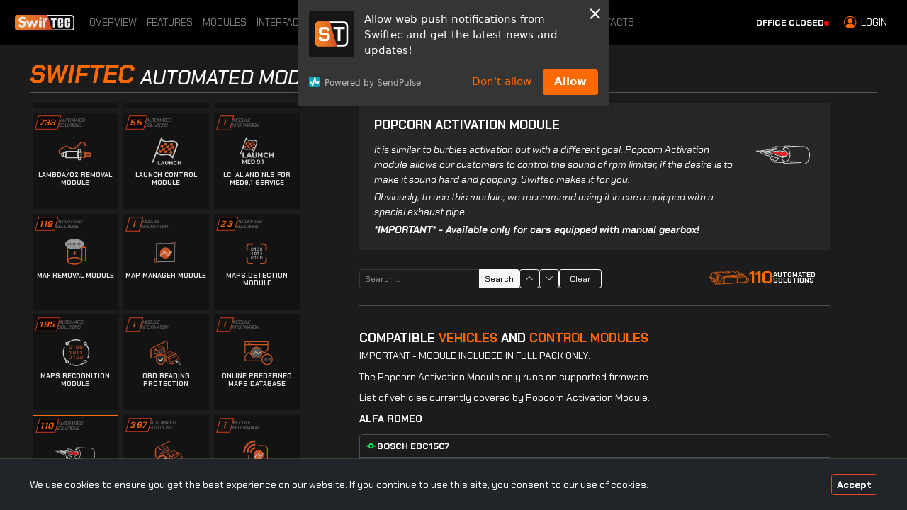

--- FILE ---
content_type: text/html; charset=utf-8
request_url: https://swiftec.pt/modules/swiftec-popcorn-activation-module/
body_size: 100027
content:
<!DOCTYPE html>

<html lang="en" data-bs-theme="dark">
<head>
  <!-- Required meta tags -->
  <meta charset="utf-8">
  <meta name="viewport" content="width=device-width, initial-scale=1">
  <title>Swiftec - 
  Module :: Swiftec :: Popcorn Activation Module :: Overview
</title>
  <link rel="icon" type="image/png" href="/static/images/favicon.ico">
  <!-- SEO -->
  <meta property="og:site_name" content="Swiftec - Forget The Limits!">
  <meta property="og:type" content="website">
  <meta name="twitter:card" content="summary_large_image"/>
  <meta name="twitter:site" content="@Swiftec"/>
  <meta name="twitter:site_name" content="Swiftec"/>
  
  
    <meta property="og:url" content="https://www.swiftec.pt/modules/swiftec-popcorn-activation-module/">
    <meta name="twitter:url" content="https://www.swiftec.pt/modules/swiftec-popcorn-activation-module/">
    <link rel="canonical" href="https://www.swiftec.pt/modules/swiftec-popcorn-activation-module/"/>
  
  <script type="application/ld+json">
    {
       "@context": "https://schema.org",
       "@type": "Organization",
       "url": "https://www.swiftec.pt",
       "name": "Swiftec",
       "alternateName": "Swiftec Automotive Software",
       "logo": "https://www.swiftec.pt/static/images/swiftec_logo3.svg",
       "sameAs": [
           "https://www.facebook.com/SwiftecSoftware",
           "https://www.youtube.com/@SwiftecSoftwareOfficial",
           "https://www.instagram.com/swiftecsoftware/",
           "https://twitter.com/swiftecsoftware",
           "https://www.linkedin.com/in/swiftec/"
       ]
    }
  </script>
  <meta name="robots" content="index,max-snippet:-1,max-image-preview:large,max-video-preview:-1"/>
  <meta name="googlebot" content="index,max-snippet:-1,max-image-preview:large,max-video-preview:-1">
  <!-- Bootstrap CSS -->
  <link href="https://cdn.jsdelivr.net/npm/bootstrap@5.3.0/dist/css/bootstrap.min.css" rel="stylesheet"
        integrity="sha384-9ndCyUaIbzAi2FUVXJi0CjmCapSmO7SnpJef0486qhLnuZ2cdeRhO02iuK6FUUVM" crossorigin="anonymous">
  <link rel="stylesheet" href="https://cdn.jsdelivr.net/npm/bootstrap-icons@1.10.5/font/bootstrap-icons.css">
  <!-- jQuery import -->
  <script src="https://ajax.googleapis.com/ajax/libs/jquery/3.7.0/jquery.min.js"></script>
  <!-- Gsap import -->
  <script src="https://cdnjs.cloudflare.com/ajax/libs/gsap/3.12.0/gsap.min.js"></script>
  <script src="https://cdnjs.cloudflare.com/ajax/libs/gsap/3.12.0/ScrollTrigger.min.js"></script>
  <!-- Fancybox import -->
  <link
      rel="stylesheet"
      href="https://cdn.jsdelivr.net/npm/@fancyapps/ui@5.0/dist/fancybox/fancybox.css"
  />
  <!-- Google fonts import -->
  <link rel="preconnect" href="https://fonts.googleapis.com">
  <link rel="preconnect" href="https://fonts.gstatic.com" crossorigin>
  <link
      href="https://fonts.googleapis.com/css2?family=Chakra+Petch:ital,wght@0,400;0,500;0,600;0,700;1,400;1,500;1,600;1,700&display=swap"
      rel="stylesheet">
  <link rel="stylesheet" href="/static/css/styles.css">
  <!-- Mark js import -->
  <script type="text/javascript" src="https://cdn.jsdelivr.net/npm/mark.js@8.11.1/dist/jquery.mark.min.js"></script>
  <!-- Sendpulse -->
  <script charset="UTF-8" src="//web.webpushs.com/js/push/fa4c547f63469a34c8968494ed1479c4_1.js" async></script>
  
  <meta property="og:title" content="Swiftec - Module :: Swiftec :: Popcorn Activation Module :: Overview"/>
  <meta name="twitter:title" content="Swiftec - Module :: Swiftec :: Popcorn Activation Module :: Overview"/>
  <meta name="description"
        content="Discovery the compatibility of Popcorn Activation Module. All solutions supported by Popcorn Activation Module."/>
  <meta property="og:description"
        content="Discovery the compatibility of Popcorn Activation Module. All solutions supported by Popcorn Activation Module."/>
  <meta name="twitter:description"
        content="Discovery the compatibility of Popcorn Activation Module. All solutions supported by Popcorn Activation Module."/>
  <meta name="keywords"
        content="swiftec, tuning editor, automated module, solution, Popcorn Activation Module, compatibility list, supported vehicle, supported ecu, list of vehicles, list of ecus">
  <meta property="og:image" content="https://www.swiftec.pt/static/images/social-images/modules/popcorn_activation_thumb.png">
  <meta name="twitter:image" content="https://www.swiftec.pt/static/images/social-images/modules/popcorn_activation_thumb.png">
  <meta property="og:image:width" content="1200">
  <meta property="og:image:height" content="630">
  <meta property="og:image:type" content="image/png">
  <meta property="og:image:alt" content="Popcorn Activation Module"/>
  <meta name="twitter:image:alt" content="Popcorn Activation Module">
  <script type="application/ld+json">
    {
       "@context": "https://schema.org/",
        "@type": "ImageObject",
        "contentUrl": "https://www.swiftec.pt/static/images/social-images/modules/popcorn_activation_thumb.png",
          "license": "https://www.swiftec.pt/company/terms/",
          "acquireLicensePage": "https://www.swiftec.pt/company/terms/",
          "creditText": "Swiftec, LDA",
          "creator": {
              "@type": "Organization",
              "name": "Swiftec, LDA"
          },
          "copyrightNotice": "Swiftec, LDA"
      }
  </script>

  <meta property="og:image" content="https://www.swiftec.pt/static/images/swiftec_image.jpg">
  <meta name="twitter:image" content="https://www.swiftec.pt/static/images/swiftec_image.jpg">
  <meta property="og:image:width" content="1200">
  <meta property="og:image:height" content="630">
  <meta property="og:image:type" content="image/jpeg">
  <meta property="og:image:alt" content="Swiftec Automotive Software"/>
  <meta name="twitter:image:alt" content="Swiftec Automotive Software">
</head>
<body
    class="w-100 overflow-hidden page_layout">
<noscript>
  <div class="no_script_container">
    <p>Please enable javascript to use this website.</p>
  </div>
</noscript>

  <header class="fixed-top w-100 main_header">
    <nav
        id="main-menu"
        class="navbar nav-masthead navbar-expand-xl h-100 navbar-dark bg-black px-1 py-3 px-lg-3 text-uppercase w-100 fs-6">
      <div class="container-fluid justify-content-start justify-content-lg-between gap-1 gap-xl-3 px-0 px-sm-2">
        <a class="navbar-brand d-flex py-0" href="/#home">
          <img class="logo_menu" src="/static/images/swiftec_logo3.svg"
               alt="swiftec logo"/></a>
        <a href="/company/contacts/"
           class="rounded-pill d-flex ms-auto d-xl-none flex-row gx-0 gap-1 align-items-center company_status w-auto"
           id="officeOpenedMobile">
        </a>
        
          <a class="nav-link d-flex d-xl-none  align-items-center py-0" aria-current="page"
             href="/accounts/login/" title="Login"><i
              class="bi bi-person-circle fs-5 t_orange"></i>&nbsp;&nbsp;<span
              class="text-white text-uppercase  fs-6">login</span></a>
        
        <button class="navbar-toggler" type="button" data-bs-toggle="collapse" data-bs-target="#navbarTop"
                aria-controls="navbarSupportedContent" aria-expanded="false" aria-label="Toggle navigation">
          <span class="navbar-toggler-icon"></span>
        </button>
        <div class="collapse navbar-collapse nav_user_menu" id="navbarTop">
          <ul class="navbar-nav me-auto mb-2 mb-lg-0">
            <li class="nav-item">
              <a class="nav-link"
                 href="/#overview"
                 title="Overview">Overview</a>
            </li>
            <li class="nav-item">
              <a class="nav-link"
                 href="/#features"
                 title="Features">Features</a>
            </li>
            <li class="nav-item">
              <a class="nav-link"
                 href="/#automated-modules"
                 title="Automated Modules">Modules</a>
            </li>
            <li class="nav-item">
              <a class="nav-link"
                 href="/#interface"
                 title="Screenshots">Interface</a>
            </li>
            <li class="nav-item">
              <a class="nav-link"
                 href="/#tutorials"
                 title="Screenshots">Tutorials</a>
            </li>
            <li class="nav-item">
              <a class="nav-link"
                 href="/#news-updates"
                 title="News & Updates">News & Updates</a>
            </li>
            <li class="nav-item">
              <a class="nav-link"
                 href="/#pricing"
                 title="Pricing">Pricing
              </a>
            </li>
            <li class="nav-item book_demo_link">
              <a class="nav-link fw-bold "
                 href="/company/demo/"
                 title="Book a Demo">Book a Demo
              </a>
            </li>
            <li class="nav-item ">
              <a class="nav-link"
                 aria-current="page"
                 href="/#contacts" title="Contacts">Contacts
              </a>
            </li>
          </ul>
          <ul class="navbar-nav d-none d-xl-flex">
            <li class="nav-item">
              <a href="/company/contacts/"
                 class="rounded-pill py-1 px-3 d-flex flex-row gx-0 gap-2 justify-content-center company_status w-auto"
                 id="officeOpened"></a>
            </li>
          </ul>
          <ul class="navbar-nav d-flex">
            
              <li class="nav-item">
                <a class="nav-link d-none d-lg-flex align-items-center py-0" aria-current="page"
                   href="/accounts/login/" title="Login"><i
                    class="bi bi-person-circle fs-5 t_orange"></i>&nbsp;&nbsp;<span
                    class="text-white text-uppercase">login</span></a>
              </li>
            
          </ul>
        </div>
      </div>
    </nav>
  </header>

<div class="container-fluid p-0 main_container d-flex position-relative overflow-hidden z-0">
  <main class="col d-flex overflow-hidden position-relative">
    <div class="main_overlay d-none" id="main_overlay" onclick="javascript:closeMenus()"></div>
    
  <div class="container-fluid w-100 h-100 pt-3 px-0 background_darker pt-lg-4 pb-0 overflow-auto">
    <div class="d-flex h-100 overflow-hidden flex-column gap-3 px-4 px-md-5">
      <div class="row gx-0 w-100">
        <div class="d-flex w-100 align-items-center justify-content-between">
          <div class="d-flex w-100  justify-content-start  gap-0 gap-xl-3">
            <h1 class="text-uppercase m-0 col-10 h-100  fst-italic d-flex"><span
                class="t_orange fw-bold d-none d-lg-block">Swiftec</span>&nbsp;<span
                class="h2 align-self-end m-0">automated modules</span>
            </h1>
          </div>
          <div class="col-2 d-flex d-xl-none align-items-center justify-content-end">
            <button class="btn  btn-sm  fs-6 text-white d-flex align-items-center text-uppercase"
                    onclick="javascript:toogleSideMenu()">
              <small>Modules</small>&nbsp;<i class="bi bi-three-dots-vertical"></i>
            </button>
          </div>
        </div>
        <hr class="mt-0 mt-md-1"/>
      </div>
      <div class="row gx-0 d-flex w-100 h-100 overflow-hidden position-relative">
        <div
            class="d-xl-flex col-xl-4 h-100 flex-column menu_colapse  menu_closed landing_background"
            id="menu_modules">
          <div class="row gx-0 h-100 overflow-auto no_list ">
            
              <ul class="d-flex flex-wrap pe-3 pb-3 background_darker" id="list_modules">
                
                  <li class="col-6 col-sm-3 col-md-3 col-lg-2 p-1 col-xl-4 col-xxl-3 p-xl-1">
                    <a class="d-flex modules_background
                     cursor_pointer position-relative overflow-hidden"
                       href="/modules/swiftec-torque-limiter-removal-module/"
                       title="Torque Limiter Removal Module">
                      
                        <div
                            class="w-100 h-auto py-0 t_orange align-items-center justify-content-center position-absolute top-0 start-0 z-3">
                          <img class="img-fluid" src="/static/images/new_tag.svg" alt="New Module">
                        </div>
                      
                      <div id="container-torque-limiter-removal"
                           class="position-absolute d-none align-items-center start-0 top-0 inclined_box gap-1 p-1 px-2">
                      </div>
                      <figure class="p-4 position-relative h-100 w-100">
                        <img class="img-fluid " src="/static/images/modules/torque_limiter_removal.svg"
                             alt="Torque Limiter Removal Module">
                        <figcaption
                            class="position-absolute w-100 bottom-0 modules_label text-white start-0 small_font module_figcaption text-center py-5  py-sm-2 px-2 py-md-5 px-md-1">
                          <small>TORQUE LIMITER REMOVAL MODULE</small></figcaption>
                      </figure>
                      <div class="overlay p-0">
                        <p class="text-uppercase d-none d-md-block">Click To See</p>
                      </div>
                    </a>
                  </li>
                
                  <li class="col-6 col-sm-3 col-md-3 col-lg-2 p-1 col-xl-4 col-xxl-3 p-xl-1">
                    <a class="d-flex modules_background
                     cursor_pointer position-relative overflow-hidden"
                       href="/modules/swiftec-a2ldamos-import-module/"
                       title="A2L/DAMOS Import Module">
                      
                      <div id="container-a2ldamos-import"
                           class="position-absolute d-none align-items-center start-0 top-0 inclined_box gap-1 p-1 px-2">
                      </div>
                      <figure class="p-4 position-relative h-100 w-100">
                        <img class="img-fluid " src="/static/images/modules/damos_import.svg"
                             alt="A2L/DAMOS Import Module">
                        <figcaption
                            class="position-absolute w-100 bottom-0 modules_label text-white start-0 small_font module_figcaption text-center py-5  py-sm-2 px-2 py-md-5 px-md-1">
                          <small>A2L/DAMOS IMPORT MODULE</small></figcaption>
                      </figure>
                      <div class="overlay p-0">
                        <p class="text-uppercase d-none d-md-block">Click To See</p>
                      </div>
                    </a>
                  </li>
                
                  <li class="col-6 col-sm-3 col-md-3 col-lg-2 p-1 col-xl-4 col-xxl-3 p-xl-1">
                    <a class="d-flex modules_background
                     cursor_pointer position-relative overflow-hidden"
                       href="/modules/swiftec-adblue-removal-module/"
                       title="ADBlue/SCR Removal Module">
                      
                      <div id="container-adblue-removal"
                           class="position-absolute d-none align-items-center start-0 top-0 inclined_box gap-1 p-1 px-2">
                      </div>
                      <figure class="p-4 position-relative h-100 w-100">
                        <img class="img-fluid " src="/static/images/modules/adblue_removal.svg"
                             alt="ADBlue/SCR Removal Module">
                        <figcaption
                            class="position-absolute w-100 bottom-0 modules_label text-white start-0 small_font module_figcaption text-center py-5  py-sm-2 px-2 py-md-5 px-md-1">
                          <small>ADBLUE/SCR REMOVAL MODULE</small></figcaption>
                      </figure>
                      <div class="overlay p-0">
                        <p class="text-uppercase d-none d-md-block">Click To See</p>
                      </div>
                    </a>
                  </li>
                
                  <li class="col-6 col-sm-3 col-md-3 col-lg-2 p-1 col-xl-4 col-xxl-3 p-xl-1">
                    <a class="d-flex modules_background
                     cursor_pointer position-relative overflow-hidden"
                       href="/modules/swiftec-ags-removal-module/"
                       title="AGS Removal Module">
                      
                      <div id="container-ags-removal"
                           class="position-absolute d-none align-items-center start-0 top-0 inclined_box gap-1 p-1 px-2">
                      </div>
                      <figure class="p-4 position-relative h-100 w-100">
                        <img class="img-fluid " src="/static/images/modules/ags_removal.svg"
                             alt="AGS Removal Module">
                        <figcaption
                            class="position-absolute w-100 bottom-0 modules_label text-white start-0 small_font module_figcaption text-center py-5  py-sm-2 px-2 py-md-5 px-md-1">
                          <small>AGS REMOVAL MODULE</small></figcaption>
                      </figure>
                      <div class="overlay p-0">
                        <p class="text-uppercase d-none d-md-block">Click To See</p>
                      </div>
                    </a>
                  </li>
                
                  <li class="col-6 col-sm-3 col-md-3 col-lg-2 p-1 col-xl-4 col-xxl-3 p-xl-1">
                    <a class="d-flex modules_background
                     cursor_pointer position-relative overflow-hidden"
                       href="/modules/swiftec-bms-bpcm-recovery-module/"
                       title="BMS/BPCM Recovery Module">
                      
                      <div id="container-bms-bpcm-recovery"
                           class="position-absolute d-none align-items-center start-0 top-0 inclined_box gap-1 p-1 px-2">
                      </div>
                      <figure class="p-4 position-relative h-100 w-100">
                        <img class="img-fluid " src="/static/images/modules/bms_recovery.svg"
                             alt="BMS/BPCM Recovery Module">
                        <figcaption
                            class="position-absolute w-100 bottom-0 modules_label text-white start-0 small_font module_figcaption text-center py-5  py-sm-2 px-2 py-md-5 px-md-1">
                          <small>BMS/BPCM RECOVERY MODULE</small></figcaption>
                      </figure>
                      <div class="overlay p-0">
                        <p class="text-uppercase d-none d-md-block">Click To See</p>
                      </div>
                    </a>
                  </li>
                
                  <li class="col-6 col-sm-3 col-md-3 col-lg-2 p-1 col-xl-4 col-xxl-3 p-xl-1">
                    <a class="d-flex modules_background
                     cursor_pointer position-relative overflow-hidden"
                       href="/modules/swiftec-boost-sensor-calibration-module/"
                       title="Boost Sensor Calibration Module">
                      
                      <div id="container-boost-sensor-calibration"
                           class="position-absolute d-none align-items-center start-0 top-0 inclined_box gap-1 p-1 px-2">
                      </div>
                      <figure class="p-4 position-relative h-100 w-100">
                        <img class="img-fluid " src="/static/images/modules/boost_sensor_calibration.svg"
                             alt="Boost Sensor Calibration Module">
                        <figcaption
                            class="position-absolute w-100 bottom-0 modules_label text-white start-0 small_font module_figcaption text-center py-5  py-sm-2 px-2 py-md-5 px-md-1">
                          <small>BOOST SENSOR CALIBRATION MODULE</small></figcaption>
                      </figure>
                      <div class="overlay p-0">
                        <p class="text-uppercase d-none d-md-block">Click To See</p>
                      </div>
                    </a>
                  </li>
                
                  <li class="col-6 col-sm-3 col-md-3 col-lg-2 p-1 col-xl-4 col-xxl-3 p-xl-1">
                    <a class="d-flex modules_background
                     cursor_pointer position-relative overflow-hidden"
                       href="/modules/swiftec-burbles-activation-module/"
                       title="Burbles Activation Module">
                      
                      <div id="container-burbles-activation"
                           class="position-absolute d-none align-items-center start-0 top-0 inclined_box gap-1 p-1 px-2">
                      </div>
                      <figure class="p-4 position-relative h-100 w-100">
                        <img class="img-fluid " src="/static/images/modules/burbles_activation.svg"
                             alt="Burbles Activation Module">
                        <figcaption
                            class="position-absolute w-100 bottom-0 modules_label text-white start-0 small_font module_figcaption text-center py-5  py-sm-2 px-2 py-md-5 px-md-1">
                          <small>BURBLES ACTIVATION MODULE</small></figcaption>
                      </figure>
                      <div class="overlay p-0">
                        <p class="text-uppercase d-none d-md-block">Click To See</p>
                      </div>
                    </a>
                  </li>
                
                  <li class="col-6 col-sm-3 col-md-3 col-lg-2 p-1 col-xl-4 col-xxl-3 p-xl-1">
                    <a class="d-flex modules_background
                     cursor_pointer position-relative overflow-hidden"
                       href="/modules/swiftec-checksum-detection-module/"
                       title="Checksum Detection Module">
                      
                      <div id="container-checksum-detection"
                           class="position-absolute d-none align-items-center start-0 top-0 inclined_box gap-1 p-1 px-2">
                      </div>
                      <figure class="p-4 position-relative h-100 w-100">
                        <img class="img-fluid " src="/static/images/modules/checksums_detection.svg"
                             alt="Checksum Detection Module">
                        <figcaption
                            class="position-absolute w-100 bottom-0 modules_label text-white start-0 small_font module_figcaption text-center py-5  py-sm-2 px-2 py-md-5 px-md-1">
                          <small>CHECKSUM DETECTION MODULE</small></figcaption>
                      </figure>
                      <div class="overlay p-0">
                        <p class="text-uppercase d-none d-md-block">Click To See</p>
                      </div>
                    </a>
                  </li>
                
                  <li class="col-6 col-sm-3 col-md-3 col-lg-2 p-1 col-xl-4 col-xxl-3 p-xl-1">
                    <a class="d-flex modules_background
                     cursor_pointer position-relative overflow-hidden"
                       href="/modules/checksums/"
                       title="Checksums">
                      
                      <div id="container-checksums"
                           class="position-absolute d-none align-items-center start-0 top-0 inclined_box gap-1 p-1 px-2">
                      </div>
                      <figure class="p-4 position-relative h-100 w-100">
                        <img class="img-fluid " src="/static/images/modules/checksums.svg"
                             alt="Checksums">
                        <figcaption
                            class="position-absolute w-100 bottom-0 modules_label text-white start-0 small_font module_figcaption text-center py-5  py-sm-2 px-2 py-md-5 px-md-1">
                          <small>CHECKSUMS</small></figcaption>
                      </figure>
                      <div class="overlay p-0">
                        <p class="text-uppercase d-none d-md-block">Click To See</p>
                      </div>
                    </a>
                  </li>
                
                  <li class="col-6 col-sm-3 col-md-3 col-lg-2 p-1 col-xl-4 col-xxl-3 p-xl-1">
                    <a class="d-flex modules_background
                     cursor_pointer position-relative overflow-hidden"
                       href="/modules/swiftec-cold-start-noise-reduction-module/"
                       title="Cold Start Noise Reduction Module">
                      
                      <div id="container-cold-start-noise-reduction"
                           class="position-absolute d-none align-items-center start-0 top-0 inclined_box gap-1 p-1 px-2">
                      </div>
                      <figure class="p-4 position-relative h-100 w-100">
                        <img class="img-fluid " src="/static/images/modules/cold_start_noise_reduction.svg"
                             alt="Cold Start Noise Reduction Module">
                        <figcaption
                            class="position-absolute w-100 bottom-0 modules_label text-white start-0 small_font module_figcaption text-center py-5  py-sm-2 px-2 py-md-5 px-md-1">
                          <small>COLD START NOISE REDUCTION MODULE</small></figcaption>
                      </figure>
                      <div class="overlay p-0">
                        <p class="text-uppercase d-none d-md-block">Click To See</p>
                      </div>
                    </a>
                  </li>
                
                  <li class="col-6 col-sm-3 col-md-3 col-lg-2 p-1 col-xl-4 col-xxl-3 p-xl-1">
                    <a class="d-flex modules_background
                     cursor_pointer position-relative overflow-hidden"
                       href="/modules/swiftec-dpf-removal-module/"
                       title="DPF Removal Module">
                      
                      <div id="container-dpf-removal"
                           class="position-absolute d-none align-items-center start-0 top-0 inclined_box gap-1 p-1 px-2">
                      </div>
                      <figure class="p-4 position-relative h-100 w-100">
                        <img class="img-fluid " src="/static/images/modules/dpf_removal.svg"
                             alt="DPF Removal Module">
                        <figcaption
                            class="position-absolute w-100 bottom-0 modules_label text-white start-0 small_font module_figcaption text-center py-5  py-sm-2 px-2 py-md-5 px-md-1">
                          <small>DPF REMOVAL MODULE</small></figcaption>
                      </figure>
                      <div class="overlay p-0">
                        <p class="text-uppercase d-none d-md-block">Click To See</p>
                      </div>
                    </a>
                  </li>
                
                  <li class="col-6 col-sm-3 col-md-3 col-lg-2 p-1 col-xl-4 col-xxl-3 p-xl-1">
                    <a class="d-flex modules_background
                     cursor_pointer position-relative overflow-hidden"
                       href="/modules/swiftec-dtc-removal-module/"
                       title="DTC Removal Module">
                      
                      <div id="container-dtc-removal"
                           class="position-absolute d-none align-items-center start-0 top-0 inclined_box gap-1 p-1 px-2">
                      </div>
                      <figure class="p-4 position-relative h-100 w-100">
                        <img class="img-fluid " src="/static/images/modules/dtc_removal.svg"
                             alt="DTC Removal Module">
                        <figcaption
                            class="position-absolute w-100 bottom-0 modules_label text-white start-0 small_font module_figcaption text-center py-5  py-sm-2 px-2 py-md-5 px-md-1">
                          <small>DTC REMOVAL MODULE</small></figcaption>
                      </figure>
                      <div class="overlay p-0">
                        <p class="text-uppercase d-none d-md-block">Click To See</p>
                      </div>
                    </a>
                  </li>
                
                  <li class="col-6 col-sm-3 col-md-3 col-lg-2 p-1 col-xl-4 col-xxl-3 p-xl-1">
                    <a class="d-flex modules_background
                     cursor_pointer position-relative overflow-hidden"
                       href="/modules/swiftec-ecu-information-detection-module/"
                       title="ECU Information Detection Module">
                      
                      <div id="container-ecu-information-detection"
                           class="position-absolute d-none align-items-center start-0 top-0 inclined_box gap-1 p-1 px-2">
                      </div>
                      <figure class="p-4 position-relative h-100 w-100">
                        <img class="img-fluid " src="/static/images/modules/ecu_info.svg"
                             alt="ECU Information Detection Module">
                        <figcaption
                            class="position-absolute w-100 bottom-0 modules_label text-white start-0 small_font module_figcaption text-center py-5  py-sm-2 px-2 py-md-5 px-md-1">
                          <small>ECU INFORMATION DETECTION MODULE</small></figcaption>
                      </figure>
                      <div class="overlay p-0">
                        <p class="text-uppercase d-none d-md-block">Click To See</p>
                      </div>
                    </a>
                  </li>
                
                  <li class="col-6 col-sm-3 col-md-3 col-lg-2 p-1 col-xl-4 col-xxl-3 p-xl-1">
                    <a class="d-flex modules_background
                     cursor_pointer position-relative overflow-hidden"
                       href="/modules/swiftec-egr-removal-module/"
                       title="EGR Removal Module">
                      
                      <div id="container-egr-removal"
                           class="position-absolute d-none align-items-center start-0 top-0 inclined_box gap-1 p-1 px-2">
                      </div>
                      <figure class="p-4 position-relative h-100 w-100">
                        <img class="img-fluid " src="/static/images/modules/egr_removal.svg"
                             alt="EGR Removal Module">
                        <figcaption
                            class="position-absolute w-100 bottom-0 modules_label text-white start-0 small_font module_figcaption text-center py-5  py-sm-2 px-2 py-md-5 px-md-1">
                          <small>EGR REMOVAL MODULE</small></figcaption>
                      </figure>
                      <div class="overlay p-0">
                        <p class="text-uppercase d-none d-md-block">Click To See</p>
                      </div>
                    </a>
                  </li>
                
                  <li class="col-6 col-sm-3 col-md-3 col-lg-2 p-1 col-xl-4 col-xxl-3 p-xl-1">
                    <a class="d-flex modules_background
                     cursor_pointer position-relative overflow-hidden"
                       href="/modules/swiftec-evap-removal-module/"
                       title="EVAP Removal Module">
                      
                      <div id="container-evap-removal"
                           class="position-absolute d-none align-items-center start-0 top-0 inclined_box gap-1 p-1 px-2">
                      </div>
                      <figure class="p-4 position-relative h-100 w-100">
                        <img class="img-fluid " src="/static/images/modules/evap_removal.svg"
                             alt="EVAP Removal Module">
                        <figcaption
                            class="position-absolute w-100 bottom-0 modules_label text-white start-0 small_font module_figcaption text-center py-5  py-sm-2 px-2 py-md-5 px-md-1">
                          <small>EVAP REMOVAL MODULE</small></figcaption>
                      </figure>
                      <div class="overlay p-0">
                        <p class="text-uppercase d-none d-md-block">Click To See</p>
                      </div>
                    </a>
                  </li>
                
                  <li class="col-6 col-sm-3 col-md-3 col-lg-2 p-1 col-xl-4 col-xxl-3 p-xl-1">
                    <a class="d-flex modules_background
                     cursor_pointer position-relative overflow-hidden"
                       href="/modules/swiftec-exhaust-flap-removal-module/"
                       title="Exhaust Flap Removal Module">
                      
                      <div id="container-exhaust-flap-removal"
                           class="position-absolute d-none align-items-center start-0 top-0 inclined_box gap-1 p-1 px-2">
                      </div>
                      <figure class="p-4 position-relative h-100 w-100">
                        <img class="img-fluid " src="/static/images/modules/exhaust_flap_removal.svg"
                             alt="Exhaust Flap Removal Module">
                        <figcaption
                            class="position-absolute w-100 bottom-0 modules_label text-white start-0 small_font module_figcaption text-center py-5  py-sm-2 px-2 py-md-5 px-md-1">
                          <small>EXHAUST FLAP REMOVAL MODULE</small></figcaption>
                      </figure>
                      <div class="overlay p-0">
                        <p class="text-uppercase d-none d-md-block">Click To See</p>
                      </div>
                    </a>
                  </li>
                
                  <li class="col-6 col-sm-3 col-md-3 col-lg-2 p-1 col-xl-4 col-xxl-3 p-xl-1">
                    <a class="d-flex modules_background
                     cursor_pointer position-relative overflow-hidden"
                       href="/modules/swiftec-flaps-swirl-removal-module/"
                       title="Flaps / Swirl Removal Module">
                      
                      <div id="container-flaps-swirl-removal"
                           class="position-absolute d-none align-items-center start-0 top-0 inclined_box gap-1 p-1 px-2">
                      </div>
                      <figure class="p-4 position-relative h-100 w-100">
                        <img class="img-fluid " src="/static/images/modules/flaps_removal.svg"
                             alt="Flaps / Swirl Removal Module">
                        <figcaption
                            class="position-absolute w-100 bottom-0 modules_label text-white start-0 small_font module_figcaption text-center py-5  py-sm-2 px-2 py-md-5 px-md-1">
                          <small>FLAPS / SWIRL REMOVAL MODULE</small></figcaption>
                      </figure>
                      <div class="overlay p-0">
                        <p class="text-uppercase d-none d-md-block">Click To See</p>
                      </div>
                    </a>
                  </li>
                
                  <li class="col-6 col-sm-3 col-md-3 col-lg-2 p-1 col-xl-4 col-xxl-3 p-xl-1">
                    <a class="d-flex modules_background
                     cursor_pointer position-relative overflow-hidden"
                       href="/modules/swiftec-gpf-opf-removal-module/"
                       title="GPF/OPF Removal Module">
                      
                      <div id="container-gpf-opf-removal"
                           class="position-absolute d-none align-items-center start-0 top-0 inclined_box gap-1 p-1 px-2">
                      </div>
                      <figure class="p-4 position-relative h-100 w-100">
                        <img class="img-fluid " src="/static/images/modules/gpf_opf_removal.svg"
                             alt="GPF/OPF Removal Module">
                        <figcaption
                            class="position-absolute w-100 bottom-0 modules_label text-white start-0 small_font module_figcaption text-center py-5  py-sm-2 px-2 py-md-5 px-md-1">
                          <small>GPF/OPF REMOVAL MODULE</small></figcaption>
                      </figure>
                      <div class="overlay p-0">
                        <p class="text-uppercase d-none d-md-block">Click To See</p>
                      </div>
                    </a>
                  </li>
                
                  <li class="col-6 col-sm-3 col-md-3 col-lg-2 p-1 col-xl-4 col-xxl-3 p-xl-1">
                    <a class="d-flex modules_background
                     cursor_pointer position-relative overflow-hidden"
                       href="/modules/swiftec-hot-start-fix-module/"
                       title="HOT Start Fix Module">
                      
                      <div id="container-hot-start-fix"
                           class="position-absolute d-none align-items-center start-0 top-0 inclined_box gap-1 p-1 px-2">
                      </div>
                      <figure class="p-4 position-relative h-100 w-100">
                        <img class="img-fluid " src="/static/images/modules/hot_start.svg"
                             alt="HOT Start Fix Module">
                        <figcaption
                            class="position-absolute w-100 bottom-0 modules_label text-white start-0 small_font module_figcaption text-center py-5  py-sm-2 px-2 py-md-5 px-md-1">
                          <small>HOT START FIX MODULE</small></figcaption>
                      </figure>
                      <div class="overlay p-0">
                        <p class="text-uppercase d-none d-md-block">Click To See</p>
                      </div>
                    </a>
                  </li>
                
                  <li class="col-6 col-sm-3 col-md-3 col-lg-2 p-1 col-xl-4 col-xxl-3 p-xl-1">
                    <a class="d-flex modules_background
                     cursor_pointer position-relative overflow-hidden"
                       href="/modules/swiftec-immo-removal-module/"
                       title="IMMO Removal Module">
                      
                      <div id="container-immo-removal"
                           class="position-absolute d-none align-items-center start-0 top-0 inclined_box gap-1 p-1 px-2">
                      </div>
                      <figure class="p-4 position-relative h-100 w-100">
                        <img class="img-fluid " src="/static/images/modules/immo_removal.svg"
                             alt="IMMO Removal Module">
                        <figcaption
                            class="position-absolute w-100 bottom-0 modules_label text-white start-0 small_font module_figcaption text-center py-5  py-sm-2 px-2 py-md-5 px-md-1">
                          <small>IMMO REMOVAL MODULE</small></figcaption>
                      </figure>
                      <div class="overlay p-0">
                        <p class="text-uppercase d-none d-md-block">Click To See</p>
                      </div>
                    </a>
                  </li>
                
                  <li class="col-6 col-sm-3 col-md-3 col-lg-2 p-1 col-xl-4 col-xxl-3 p-xl-1">
                    <a class="d-flex modules_background
                     cursor_pointer position-relative overflow-hidden"
                       href="/modules/swiftec-kickdown-deactivation-module/"
                       title="Kickdown Deactivation Module">
                      
                      <div id="container-kickdown-deactivation"
                           class="position-absolute d-none align-items-center start-0 top-0 inclined_box gap-1 p-1 px-2">
                      </div>
                      <figure class="p-4 position-relative h-100 w-100">
                        <img class="img-fluid " src="/static/images/modules/kickdown_deactivation.svg"
                             alt="Kickdown Deactivation Module">
                        <figcaption
                            class="position-absolute w-100 bottom-0 modules_label text-white start-0 small_font module_figcaption text-center py-5  py-sm-2 px-2 py-md-5 px-md-1">
                          <small>KICKDOWN DEACTIVATION MODULE</small></figcaption>
                      </figure>
                      <div class="overlay p-0">
                        <p class="text-uppercase d-none d-md-block">Click To See</p>
                      </div>
                    </a>
                  </li>
                
                  <li class="col-6 col-sm-3 col-md-3 col-lg-2 p-1 col-xl-4 col-xxl-3 p-xl-1">
                    <a class="d-flex modules_background
                     cursor_pointer position-relative overflow-hidden"
                       href="/modules/swiftec-lambdao2-removal-module/"
                       title="Lambda/O2 Removal Module">
                      
                      <div id="container-lambdao2-removal"
                           class="position-absolute d-none align-items-center start-0 top-0 inclined_box gap-1 p-1 px-2">
                      </div>
                      <figure class="p-4 position-relative h-100 w-100">
                        <img class="img-fluid " src="/static/images/modules/lambda_o2_removal.svg"
                             alt="Lambda/O2 Removal Module">
                        <figcaption
                            class="position-absolute w-100 bottom-0 modules_label text-white start-0 small_font module_figcaption text-center py-5  py-sm-2 px-2 py-md-5 px-md-1">
                          <small>LAMBDA/O2 REMOVAL MODULE</small></figcaption>
                      </figure>
                      <div class="overlay p-0">
                        <p class="text-uppercase d-none d-md-block">Click To See</p>
                      </div>
                    </a>
                  </li>
                
                  <li class="col-6 col-sm-3 col-md-3 col-lg-2 p-1 col-xl-4 col-xxl-3 p-xl-1">
                    <a class="d-flex modules_background
                     cursor_pointer position-relative overflow-hidden"
                       href="/modules/swiftec-launch-control-module/"
                       title="Launch Control Module">
                      
                      <div id="container-launch-control"
                           class="position-absolute d-none align-items-center start-0 top-0 inclined_box gap-1 p-1 px-2">
                      </div>
                      <figure class="p-4 position-relative h-100 w-100">
                        <img class="img-fluid " src="/static/images/modules/launch_control.svg"
                             alt="Launch Control Module">
                        <figcaption
                            class="position-absolute w-100 bottom-0 modules_label text-white start-0 small_font module_figcaption text-center py-5  py-sm-2 px-2 py-md-5 px-md-1">
                          <small>LAUNCH CONTROL MODULE</small></figcaption>
                      </figure>
                      <div class="overlay p-0">
                        <p class="text-uppercase d-none d-md-block">Click To See</p>
                      </div>
                    </a>
                  </li>
                
                  <li class="col-6 col-sm-3 col-md-3 col-lg-2 p-1 col-xl-4 col-xxl-3 p-xl-1">
                    <a class="d-flex modules_background
                     cursor_pointer position-relative overflow-hidden"
                       href="/modules/swiftec-launch-control-antilag-noliftshift-med91/"
                       title="LC, AL and NLS for MED9.1 Service">
                      
                      <div id="container-launch-control-antilag-noliftshift-med91"
                           class="position-absolute d-none align-items-center start-0 top-0 inclined_box gap-1 p-1 px-2">
                      </div>
                      <figure class="p-4 position-relative h-100 w-100">
                        <img class="img-fluid " src="/static/images/modules/lc_al_and_nls.svg"
                             alt="LC, AL and NLS for MED9.1 Service">
                        <figcaption
                            class="position-absolute w-100 bottom-0 modules_label text-white start-0 small_font module_figcaption text-center py-5  py-sm-2 px-2 py-md-5 px-md-1">
                          <small>LC, AL AND NLS FOR MED9.1 SERVICE</small></figcaption>
                      </figure>
                      <div class="overlay p-0">
                        <p class="text-uppercase d-none d-md-block">Click To See</p>
                      </div>
                    </a>
                  </li>
                
                  <li class="col-6 col-sm-3 col-md-3 col-lg-2 p-1 col-xl-4 col-xxl-3 p-xl-1">
                    <a class="d-flex modules_background
                     cursor_pointer position-relative overflow-hidden"
                       href="/modules/swiftec-maf-removal-module/"
                       title="MAF Removal Module">
                      
                      <div id="container-maf-removal"
                           class="position-absolute d-none align-items-center start-0 top-0 inclined_box gap-1 p-1 px-2">
                      </div>
                      <figure class="p-4 position-relative h-100 w-100">
                        <img class="img-fluid " src="/static/images/modules/maf_removal.svg"
                             alt="MAF Removal Module">
                        <figcaption
                            class="position-absolute w-100 bottom-0 modules_label text-white start-0 small_font module_figcaption text-center py-5  py-sm-2 px-2 py-md-5 px-md-1">
                          <small>MAF REMOVAL MODULE</small></figcaption>
                      </figure>
                      <div class="overlay p-0">
                        <p class="text-uppercase d-none d-md-block">Click To See</p>
                      </div>
                    </a>
                  </li>
                
                  <li class="col-6 col-sm-3 col-md-3 col-lg-2 p-1 col-xl-4 col-xxl-3 p-xl-1">
                    <a class="d-flex modules_background
                     cursor_pointer position-relative overflow-hidden"
                       href="/modules/swiftec-map-manager-module/"
                       title="Map Manager Module">
                      
                      <div id="container-map-manager"
                           class="position-absolute d-none align-items-center start-0 top-0 inclined_box gap-1 p-1 px-2">
                      </div>
                      <figure class="p-4 position-relative h-100 w-100">
                        <img class="img-fluid " src="/static/images/modules/map_manager.svg"
                             alt="Map Manager Module">
                        <figcaption
                            class="position-absolute w-100 bottom-0 modules_label text-white start-0 small_font module_figcaption text-center py-5  py-sm-2 px-2 py-md-5 px-md-1">
                          <small>MAP MANAGER MODULE</small></figcaption>
                      </figure>
                      <div class="overlay p-0">
                        <p class="text-uppercase d-none d-md-block">Click To See</p>
                      </div>
                    </a>
                  </li>
                
                  <li class="col-6 col-sm-3 col-md-3 col-lg-2 p-1 col-xl-4 col-xxl-3 p-xl-1">
                    <a class="d-flex modules_background
                     cursor_pointer position-relative overflow-hidden"
                       href="/modules/swiftec-maps-detection-module/"
                       title="Maps Detection Module">
                      
                      <div id="container-maps-detection"
                           class="position-absolute d-none align-items-center start-0 top-0 inclined_box gap-1 p-1 px-2">
                      </div>
                      <figure class="p-4 position-relative h-100 w-100">
                        <img class="img-fluid " src="/static/images/modules/maps_detection.svg"
                             alt="Maps Detection Module">
                        <figcaption
                            class="position-absolute w-100 bottom-0 modules_label text-white start-0 small_font module_figcaption text-center py-5  py-sm-2 px-2 py-md-5 px-md-1">
                          <small>MAPS DETECTION MODULE</small></figcaption>
                      </figure>
                      <div class="overlay p-0">
                        <p class="text-uppercase d-none d-md-block">Click To See</p>
                      </div>
                    </a>
                  </li>
                
                  <li class="col-6 col-sm-3 col-md-3 col-lg-2 p-1 col-xl-4 col-xxl-3 p-xl-1">
                    <a class="d-flex modules_background
                     cursor_pointer position-relative overflow-hidden"
                       href="/modules/swiftec-maps-recognition-module/"
                       title="Maps Recognition Module">
                      
                      <div id="container-maps-recognition"
                           class="position-absolute d-none align-items-center start-0 top-0 inclined_box gap-1 p-1 px-2">
                      </div>
                      <figure class="p-4 position-relative h-100 w-100">
                        <img class="img-fluid " src="/static/images/modules/maps_recognition.svg"
                             alt="Maps Recognition Module">
                        <figcaption
                            class="position-absolute w-100 bottom-0 modules_label text-white start-0 small_font module_figcaption text-center py-5  py-sm-2 px-2 py-md-5 px-md-1">
                          <small>MAPS RECOGNITION MODULE</small></figcaption>
                      </figure>
                      <div class="overlay p-0">
                        <p class="text-uppercase d-none d-md-block">Click To See</p>
                      </div>
                    </a>
                  </li>
                
                  <li class="col-6 col-sm-3 col-md-3 col-lg-2 p-1 col-xl-4 col-xxl-3 p-xl-1">
                    <a class="d-flex modules_background
                     cursor_pointer position-relative overflow-hidden"
                       href="/modules/swiftec-obd-reading-protection/"
                       title="OBD Reading Protection">
                      
                      <div id="container-obd-reading-protection"
                           class="position-absolute d-none align-items-center start-0 top-0 inclined_box gap-1 p-1 px-2">
                      </div>
                      <figure class="p-4 position-relative h-100 w-100">
                        <img class="img-fluid " src="/static/images/modules/obd_reading_protection.svg"
                             alt="OBD Reading Protection">
                        <figcaption
                            class="position-absolute w-100 bottom-0 modules_label text-white start-0 small_font module_figcaption text-center py-5  py-sm-2 px-2 py-md-5 px-md-1">
                          <small>OBD READING PROTECTION</small></figcaption>
                      </figure>
                      <div class="overlay p-0">
                        <p class="text-uppercase d-none d-md-block">Click To See</p>
                      </div>
                    </a>
                  </li>
                
                  <li class="col-6 col-sm-3 col-md-3 col-lg-2 p-1 col-xl-4 col-xxl-3 p-xl-1">
                    <a class="d-flex modules_background
                     cursor_pointer position-relative overflow-hidden"
                       href="/modules/swiftec-online-predefined-maps-database/"
                       title="Online Predefined Maps Database">
                      
                      <div id="container-online-predefined-maps-database"
                           class="position-absolute d-none align-items-center start-0 top-0 inclined_box gap-1 p-1 px-2">
                      </div>
                      <figure class="p-4 position-relative h-100 w-100">
                        <img class="img-fluid " src="/static/images/modules/online_predefined_maps.svg"
                             alt="Online Predefined Maps Database">
                        <figcaption
                            class="position-absolute w-100 bottom-0 modules_label text-white start-0 small_font module_figcaption text-center py-5  py-sm-2 px-2 py-md-5 px-md-1">
                          <small>ONLINE PREDEFINED MAPS DATABASE</small></figcaption>
                      </figure>
                      <div class="overlay p-0">
                        <p class="text-uppercase d-none d-md-block">Click To See</p>
                      </div>
                    </a>
                  </li>
                
                  <li class="col-6 col-sm-3 col-md-3 col-lg-2 p-1 col-xl-4 col-xxl-3 p-xl-1">
                    <a class="d-flex modules_background
                    module_selected cursor_pointer position-relative overflow-hidden"
                       href="/modules/swiftec-popcorn-activation-module/"
                       title="Popcorn Activation Module">
                      
                      <div id="container-popcorn-activation"
                           class="position-absolute d-none align-items-center start-0 top-0 inclined_box gap-1 p-1 px-2">
                      </div>
                      <figure class="p-4 position-relative h-100 w-100">
                        <img class="img-fluid " src="/static/images/modules/popcorn_activation.svg"
                             alt="Popcorn Activation Module">
                        <figcaption
                            class="position-absolute w-100 bottom-0 modules_label text-white start-0 small_font module_figcaption text-center py-5  py-sm-2 px-2 py-md-5 px-md-1">
                          <small>POPCORN ACTIVATION MODULE</small></figcaption>
                      </figure>
                      <div class="overlay p-0">
                        <p class="text-uppercase d-none d-md-block">Click To See</p>
                      </div>
                    </a>
                  </li>
                
                  <li class="col-6 col-sm-3 col-md-3 col-lg-2 p-1 col-xl-4 col-xxl-3 p-xl-1">
                    <a class="d-flex modules_background
                     cursor_pointer position-relative overflow-hidden"
                       href="/modules/swiftec-readiness-calibration-module/"
                       title="Readiness Calibration Module">
                      
                      <div id="container-readiness-calibration"
                           class="position-absolute d-none align-items-center start-0 top-0 inclined_box gap-1 p-1 px-2">
                      </div>
                      <figure class="p-4 position-relative h-100 w-100">
                        <img class="img-fluid " src="/static/images/modules/readiness_calibration.svg"
                             alt="Readiness Calibration Module">
                        <figcaption
                            class="position-absolute w-100 bottom-0 modules_label text-white start-0 small_font module_figcaption text-center py-5  py-sm-2 px-2 py-md-5 px-md-1">
                          <small>READINESS CALIBRATION MODULE</small></figcaption>
                      </figure>
                      <div class="overlay p-0">
                        <p class="text-uppercase d-none d-md-block">Click To See</p>
                      </div>
                    </a>
                  </li>
                
                  <li class="col-6 col-sm-3 col-md-3 col-lg-2 p-1 col-xl-4 col-xxl-3 p-xl-1">
                    <a class="d-flex modules_background
                     cursor_pointer position-relative overflow-hidden"
                       href="/modules/swiftec-remote-update-module/"
                       title="Remote Update Module">
                      
                      <div id="container-remote-update"
                           class="position-absolute d-none align-items-center start-0 top-0 inclined_box gap-1 p-1 px-2">
                      </div>
                      <figure class="p-4 position-relative h-100 w-100">
                        <img class="img-fluid " src="/static/images/modules/remote_update.svg"
                             alt="Remote Update Module">
                        <figcaption
                            class="position-absolute w-100 bottom-0 modules_label text-white start-0 small_font module_figcaption text-center py-5  py-sm-2 px-2 py-md-5 px-md-1">
                          <small>REMOTE UPDATE MODULE</small></figcaption>
                      </figure>
                      <div class="overlay p-0">
                        <p class="text-uppercase d-none d-md-block">Click To See</p>
                      </div>
                    </a>
                  </li>
                
                  <li class="col-6 col-sm-3 col-md-3 col-lg-2 p-1 col-xl-4 col-xxl-3 p-xl-1">
                    <a class="d-flex modules_background
                     cursor_pointer position-relative overflow-hidden"
                       href="/modules/swiftec-sap-removal-module/"
                       title="SAP Removal Module">
                      
                      <div id="container-sap-removal"
                           class="position-absolute d-none align-items-center start-0 top-0 inclined_box gap-1 p-1 px-2">
                      </div>
                      <figure class="p-4 position-relative h-100 w-100">
                        <img class="img-fluid " src="/static/images/modules/sap_removal.svg"
                             alt="SAP Removal Module">
                        <figcaption
                            class="position-absolute w-100 bottom-0 modules_label text-white start-0 small_font module_figcaption text-center py-5  py-sm-2 px-2 py-md-5 px-md-1">
                          <small>SAP REMOVAL MODULE</small></figcaption>
                      </figure>
                      <div class="overlay p-0">
                        <p class="text-uppercase d-none d-md-block">Click To See</p>
                      </div>
                    </a>
                  </li>
                
                  <li class="col-6 col-sm-3 col-md-3 col-lg-2 p-1 col-xl-4 col-xxl-3 p-xl-1">
                    <a class="d-flex modules_background
                     cursor_pointer position-relative overflow-hidden"
                       href="/modules/swiftec-soft-rev-limiter-removal-module/"
                       title="Soft Rev Limiter Removal Module">
                      
                      <div id="container-soft-rev-limiter-removal"
                           class="position-absolute d-none align-items-center start-0 top-0 inclined_box gap-1 p-1 px-2">
                      </div>
                      <figure class="p-4 position-relative h-100 w-100">
                        <img class="img-fluid " src="/static/images/modules/soft_rev_limiter.svg"
                             alt="Soft Rev Limiter Removal Module">
                        <figcaption
                            class="position-absolute w-100 bottom-0 modules_label text-white start-0 small_font module_figcaption text-center py-5  py-sm-2 px-2 py-md-5 px-md-1">
                          <small>SOFT REV LIMITER REMOVAL MODULE</small></figcaption>
                      </figure>
                      <div class="overlay p-0">
                        <p class="text-uppercase d-none d-md-block">Click To See</p>
                      </div>
                    </a>
                  </li>
                
                  <li class="col-6 col-sm-3 col-md-3 col-lg-2 p-1 col-xl-4 col-xxl-3 p-xl-1">
                    <a class="d-flex modules_background
                     cursor_pointer position-relative overflow-hidden"
                       href="/modules/swiftec-speed-limiter-removal-module/"
                       title="Speed Limiter Removal Module">
                      
                      <div id="container-speed-limiter-removal"
                           class="position-absolute d-none align-items-center start-0 top-0 inclined_box gap-1 p-1 px-2">
                      </div>
                      <figure class="p-4 position-relative h-100 w-100">
                        <img class="img-fluid " src="/static/images/modules/speed_limiter_removal.svg"
                             alt="Speed Limiter Removal Module">
                        <figcaption
                            class="position-absolute w-100 bottom-0 modules_label text-white start-0 small_font module_figcaption text-center py-5  py-sm-2 px-2 py-md-5 px-md-1">
                          <small>SPEED LIMITER REMOVAL MODULE</small></figcaption>
                      </figure>
                      <div class="overlay p-0">
                        <p class="text-uppercase d-none d-md-block">Click To See</p>
                      </div>
                    </a>
                  </li>
                
                  <li class="col-6 col-sm-3 col-md-3 col-lg-2 p-1 col-xl-4 col-xxl-3 p-xl-1">
                    <a class="d-flex modules_background
                     cursor_pointer position-relative overflow-hidden"
                       href="/modules/swiftec-sport-displays-calibration-module/"
                       title="Sport Displays Calibration Module">
                      
                      <div id="container-sport-displays-calibration"
                           class="position-absolute d-none align-items-center start-0 top-0 inclined_box gap-1 p-1 px-2">
                      </div>
                      <figure class="p-4 position-relative h-100 w-100">
                        <img class="img-fluid " src="/static/images/modules/sport_display_calibration.svg"
                             alt="Sport Displays Calibration Module">
                        <figcaption
                            class="position-absolute w-100 bottom-0 modules_label text-white start-0 small_font module_figcaption text-center py-5  py-sm-2 px-2 py-md-5 px-md-1">
                          <small>SPORT DISPLAYS CALIBRATION MODULE</small></figcaption>
                      </figure>
                      <div class="overlay p-0">
                        <p class="text-uppercase d-none d-md-block">Click To See</p>
                      </div>
                    </a>
                  </li>
                
                  <li class="col-6 col-sm-3 col-md-3 col-lg-2 p-1 col-xl-4 col-xxl-3 p-xl-1">
                    <a class="d-flex modules_background
                     cursor_pointer position-relative overflow-hidden"
                       href="/modules/swiftec-startstop-disable-module/"
                       title="StartStop Disable Module">
                      
                      <div id="container-startstop-disable"
                           class="position-absolute d-none align-items-center start-0 top-0 inclined_box gap-1 p-1 px-2">
                      </div>
                      <figure class="p-4 position-relative h-100 w-100">
                        <img class="img-fluid " src="/static/images/modules/start_stop_removal.svg"
                             alt="StartStop Disable Module">
                        <figcaption
                            class="position-absolute w-100 bottom-0 modules_label text-white start-0 small_font module_figcaption text-center py-5  py-sm-2 px-2 py-md-5 px-md-1">
                          <small>STARTSTOP DISABLE MODULE</small></figcaption>
                      </figure>
                      <div class="overlay p-0">
                        <p class="text-uppercase d-none d-md-block">Click To See</p>
                      </div>
                    </a>
                  </li>
                
                  <li class="col-6 col-sm-3 col-md-3 col-lg-2 p-1 col-xl-4 col-xxl-3 p-xl-1">
                    <a class="d-flex modules_background
                     cursor_pointer position-relative overflow-hidden"
                       href="/modules/swiftec-torque-monitoring-disable-module/"
                       title="Torque Monitoring Disable">
                      
                      <div id="container-torque-monitoring-disable"
                           class="position-absolute d-none align-items-center start-0 top-0 inclined_box gap-1 p-1 px-2">
                      </div>
                      <figure class="p-4 position-relative h-100 w-100">
                        <img class="img-fluid " src="/static/images/modules/torque_monitoring_disable.svg"
                             alt="Torque Monitoring Disable">
                        <figcaption
                            class="position-absolute w-100 bottom-0 modules_label text-white start-0 small_font module_figcaption text-center py-5  py-sm-2 px-2 py-md-5 px-md-1">
                          <small>TORQUE MONITORING DISABLE</small></figcaption>
                      </figure>
                      <div class="overlay p-0">
                        <p class="text-uppercase d-none d-md-block">Click To See</p>
                      </div>
                    </a>
                  </li>
                
                  <li class="col-6 col-sm-3 col-md-3 col-lg-2 p-1 col-xl-4 col-xxl-3 p-xl-1">
                    <a class="d-flex modules_background
                     cursor_pointer position-relative overflow-hidden"
                       href="/modules/swiftec-tva-throttle-valve-actuator-removal-module/"
                       title="TVA Removal Module">
                      
                      <div id="container-tva-throttle-valve-actuator-removal"
                           class="position-absolute d-none align-items-center start-0 top-0 inclined_box gap-1 p-1 px-2">
                      </div>
                      <figure class="p-4 position-relative h-100 w-100">
                        <img class="img-fluid " src="/static/images/modules/tva_removal.svg"
                             alt="TVA Removal Module">
                        <figcaption
                            class="position-absolute w-100 bottom-0 modules_label text-white start-0 small_font module_figcaption text-center py-5  py-sm-2 px-2 py-md-5 px-md-1">
                          <small>TVA REMOVAL MODULE</small></figcaption>
                      </figure>
                      <div class="overlay p-0">
                        <p class="text-uppercase d-none d-md-block">Click To See</p>
                      </div>
                    </a>
                  </li>
                
                  <li class="col-6 col-sm-3 col-md-3 col-lg-2 p-1 col-xl-4 col-xxl-3 p-xl-1">
                    <a class="d-flex modules_background
                     cursor_pointer position-relative overflow-hidden"
                       href="/modules/swiftec-vas-import-module/"
                       title="VAS Import Module">
                      
                      <div id="container-vas-import"
                           class="position-absolute d-none align-items-center start-0 top-0 inclined_box gap-1 p-1 px-2">
                      </div>
                      <figure class="p-4 position-relative h-100 w-100">
                        <img class="img-fluid " src="/static/images/modules/vas_import.svg"
                             alt="VAS Import Module">
                        <figcaption
                            class="position-absolute w-100 bottom-0 modules_label text-white start-0 small_font module_figcaption text-center py-5  py-sm-2 px-2 py-md-5 px-md-1">
                          <small>VAS IMPORT MODULE</small></figcaption>
                      </figure>
                      <div class="overlay p-0">
                        <p class="text-uppercase d-none d-md-block">Click To See</p>
                      </div>
                    </a>
                  </li>
                
              </ul>
            
          </div>
        </div>
        <div
            id="main_module_content"
            class="col col-xl-8 d-flex flex-column justify-content-start module_container_detail align-items-center  gap-3"
        >
          
          
  
    <div class="d-flex flex-column col-12 col-xl-10">
      <div class="d-flex w-100 bg_header_module pt-2 pt-md-4 ps-3 ps-md-4 p-2 p-md-3 mb-4">
        <div class="col-12 col-sm-10 d-flex flex-column pe-3">
          <div class="row gx-0 w-100 d-flex align-items-center justify-content-between">
            <div class="col">
              <h2 class="text-uppercase col-8 fw-bold text-uppercase fw-bold w-auto m-0 h5">Popcorn Activation Module</h2>
            </div>
            <div class="col-3 d-sm-none">
              <img src="/static/images/modules/popcorn_activation.svg" class="w-100 h-100 p-0" alt="icon Popcorn Activation Module"/>
            </div>
          </div>
          <div class="gx-0 row d-flex mt-1 mt-md-3 align-items-start gap-3 fs-6 fst-italic">
            <p>It is similar to burbles activation but with a different goal. Popcorn Activation module allows our customers to control the sound of rpm limiter, if the desire is to make it sound hard and popping. Swiftec makes it for you.</p>
<p>Obviously, to use this module, we recommend using it in cars equipped with a special exhaust pipe.</p>
<p><strong>*IMPORTANT* - Available only for cars equipped with manual gearbox!</strong></p>
          </div>
        </div>
        <div class="col d-none d-sm-flex align-items-center justify-content-center  h-100">
          <img src="/static/images/modules/popcorn_activation.svg" class="img-fluid object-fit-cover"
               alt="icon Popcorn Activation Module"/>
        </div>
      </div>
      
        <div
            class="d-flex align-items-center justify-content-md-between w-100 gap-2 border-1  border-bottom pb-2 mb-md-3 pb-md-4 sticky-top background_darker">
          <div class="d-flex flex-wrap gap-2 align-items-center">
            <div class="w-auto input-group input-group-sm mt-1">
              <input id="search_content" type="text" class="form-control bg-transparent text-white"
                     placeholder="Search...">
              <button class="btn btn-light" type="button" id="button_search">
                Search
              </button>
            </div>
            <div class="w-auto d-flex align-items-center justify-content-start gap-2 mt-1">
              <button id="button_back" class="btn btn-sm btn-outline-light w-auto"
                      style="--bs-btn-hover-color:#FF6A00;--bs-btn-hover-border-color:#FF6A00;--bs-btn-hover-bg:transparent;--bs-btn-active-bg:transparent;--bs-btn-active-color:#FF6A00;">
                <i class="bi bi-chevron-up"></i>
              </button>
              <button id="button_next" class="btn btn-sm btn-outline-light w-auto"
                      style="--bs-btn-hover-color:#FF6A00;--bs-btn-hover-border-color:#FF6A00;--bs-btn-hover-bg:transparent;--bs-btn-active-bg:transparent;--bs-btn-active-color:#FF6A00;">
                <i class="bi bi-chevron-down"></i>
              </button>
              <button id="button_clear" class="btn btn-sm btn-outline-light w-auto px-3"
                      style="--bs-btn-hover-color:#FFFFFF;--bs-btn-hover-border-color:#FF6A00;--bs-btn-hover-bg:transparent;--bs-btn-active-bg:transparent;--bs-btn-active-color:#FF6A00;">
                Clear
              </button>
            </div>
            <p id="no_results" class="fs-6 w-auto m-0 text_red ms-1 d-none">
              <small>
                <i class="bi bi-info-circle"></i>&nbsp;No results found!
              </small>
            </p>
          </div>
          <div id="numberSolutionsContainer"
               class="d-none gap-1 gap-md-3 align-items-start align-items-md-center h-100">
            <img class="module_ecu_img d-none d-md-block" src="/static/images/ecu_icon.svg" alt="ecu-icon">
            <div class="d-flex gap-1 gap-md-2 align-items-center">
              <p id="numberSolutions" class="m-0 fs-3 t_orange fw-bold text-uppercase">112</p>
              <div class="fw-bold text-uppercase automated_solutions pe-4">Automated<br/>Solutions</div>
            </div>
          </div>
        </div>
      
      <div id="content" class="d-flex w-100  gap-3 row gx-0  module_content modules_details">
        <div class="d-flex align-items-center">
          
            <h3 class="text-uppercase fw-bold text-uppercase fw-bold w-auto m-0 h5 mt-4">
              Compatible&nbsp;<span class="t_orange">Vehicles</span>&nbsp;and&nbsp;<span class="t_orange">Control Modules</span>
            </h3>
          
        </div>
        <div id="module_content" class="d-flex flex-column  fs-6 w-100 pb-3 ">
          
            <p>IMPORTANT - MODULE INCLUDED IN FULL PACK ONLY.</p>
<p>The Popcorn Activation Module only runs on supported firmware.</p>
<p>List of vehicles currently covered by Popcorn Activation Module:</p>
<h4>ALFA ROMEO</h4>
<ul>
<li>BOSCH EDC15C7</li>
<li>BOSCH EDC16C39</li>
<li>BOSCH EDC17C69</li>
</ul>
<h4>BMW</h4>
<ul>
<li>BOSCH EDC15C4</li>
<li>BOSCH EDC16C31</li>
<li>BOSCH EDC16C35</li>
<li>BOSCH EDC16CP35</li>
<li>BOSCH EDC17_C06</li>
<li>BOSCH EDC17_C41 - *IMPORTANT* *BETA*</li>
<li>BOSCH EDC17_C50</li>
<li>BOSCH EDC17_C56</li>
<li>BOSCH EDC17_C76</li>
<li>BOSCH EDC17_CP02</li>
<li>BOSCH EDC17_CP09</li>
<li>BOSCH EDC17_CP45 - *IMPORTANT* *BETA*</li>
<li>BOSCH EDC17_CP49</li>
<li>BOSCH MD1CP002</li>
</ul>
<h4>CADILLAC</h4>
<ul>
<li>BOSCH EDC16C39</li>
</ul>
<h4>CHEVROLET</h4>
<ul>
<li>BOSCH EDC17_C18</li>
</ul>
<h4>FIAT</h4>
<ul>
<li>BOSCH EDC15C7</li>
<li>BOSCH EDC16C39</li>
<li>MARELLI MJD6F3HW03P</li>
<li>MARELLI MJD6F3HW03R</li>
<li>MARELLI MJD6F3HW03T</li>
<li>MARELLI MJD6F3HW04P</li>
<li>MARELLI MJD6F3HW04T</li>
<li>MARELLI MJD6F3HW04V</li>
<li>MARELLI MJD6JFHW01A</li>
<li>MARELLI MJD6JFHW01B</li>
<li>MARELLI MJD6JFHW01C</li>
<li>MARELLI MJD6JFHW02A</li>
<li>MARELLI MJD6JFHW02B</li>
<li>MARELLI MJD6JFHW1BM</li>
<li>MARELLI MJD6O3HW03A</li>
<li>MARELLI MJ9DFHW000</li>
<li>MARELLI MJ9DFHW001</li>
<li>MARELLI MJ9DFHW002</li>
</ul>
<h4>FORCE</h4>
<ul>
<li>BOSCH EDC17_C53</li>
</ul>
<h4>FORD</h4>
<ul>
<li>BOSCH EDC16C34</li>
<li>BOSCH EDC17_C10</li>
<li>BOSCH EDC17C70</li>
<li>DELPHI DCM3.5</li>
<li>DELPHI MPC555</li>
<li>MARELLI MJD6F3HW04P</li>
<li>SIEMENS SID208</li>
<li>SIEMENS SID209</li>
<li>SIEMENS SID803</li>
</ul>
<h4>GONOW</h4>
<ul>
<li>BOSCH EDC16C39</li>
</ul>
<h4>GREAT WALL</h4>
<ul>
<li>BOSCH EDC16C39</li>
</ul>
<h4>HONDA</h4>
<ul>
<li>BOSCH EDC15C7</li>
<li>BOSCH EDC16C31</li>
<li>BOSCH EDC17C72</li>
</ul>
<h4>JEEP</h4>
<ul>
<li>BOSCH EDC16CP31</li>
</ul>
<h4>LAND ROVER</h4>
<ul>
<li>MOTOROLA MEMS NNN</li>
</ul>
<h4>LANDWIND</h4>
<ul>
<li>BOSCH EDC16C39</li>
</ul>
<h4>MAHINDRA</h4>
<ul>
<li>BOSCH EDC16C39</li>
</ul>
<h4>MERCEDES</h4>
<ul>
<li>BOSCH EDC16C31</li>
<li>BOSCH EDC16CP31</li>
</ul>
<h4>MERCURY MARINE</h4>
<ul>
<li>BOSCH EDC15VM</li>
</ul>
<h4>OPEL</h4>
<ul>
<li>BOSCH EDC16C9</li>
<li>BOSCH EDC16C39 - *IMPORTANT* *BETA*</li>
<li>BOSCH EDC17_C18</li>
<li>BOSCH EDC17_C19</li>
<li>BOSCH EDC17_C59</li>
<li>MARELLI MJD6JOHW01D</li>
<li>MARELLI MJD6O2HW03D</li>
<li>MARELLI MJD6O2HW03F</li>
<li>MARELLI MJD6O2HW03G</li>
<li>MARELLI MJD6O2HW04D</li>
<li>MARELLI MJD6O2HW04H</li>
<li>MARELLI MJD6O3HW03A</li>
</ul>
<h4>PORSCHE</h4>
<ul>
<li>BOSCH EDC17_CP44</li>
</ul>
<h4>RENAULT</h4>
<ul>
<li>BOSCH EDC15C3</li>
<li>BOSCH EDC17_C84</li>
</ul>
<h4>PSA (CITROEN/PEUGEOT/DS)</h4>
<ul>
<li>BOSCH EDC15C2</li>
<li>BOSCH EDC16C0</li>
<li>BOSCH EDC16C3</li>
<li>BOSCH EDC16C34</li>
<li>BOSCH EDC17C60</li>
<li>DELPHI DCM3.5</li>
<li>SIEMENS SID803A</li>
<li>SIEMENS SID807</li>
</ul>
<h4>SAAB</h4>
<ul>
<li>BOSCH EDC16C39</li>
<li>BOSCH EDC17_C19</li>
</ul>
<h4>SUZUKI</h4>
<ul>
<li>MARELLI MJD6JOHW01D</li>
<li>MARELLI MJD6O2HW04L</li>
</ul>
<h4>TOYOTA</h4>
<ul>
<li>BOSCH EDC16C31</li>
</ul>
<h4>VAG (VW/AUDI/SKODA/SEAT/CUPRA)</h4>
<ul>
<li>BOSCH EDC15P</li>
<li>BOSCH EDC15V</li>
<li>BOSCH EDC15VM</li>
<li>BOSCH EDC16U1</li>
<li>BOSCH EDC16U31</li>
<li>BOSCH EDC16U34</li>
<li>BOSCH EDC16CP34</li>
<li>BOSCH EDC17_CP04</li>
<li>BOSCH EDC17_CP14</li>
<li>BOSCH EDC17_CP20</li>
<li>BOSCH EDC17_CP24</li>
<li>BOSCH EDC17_CP44</li>
<li>BOSCH EDC17_CP54</li>
<li>BOSCH EDC17_C46</li>
<li>BOSCH EDC17_C54</li>
<li>BOSCH EDC17C64</li>
<li>BOSCH EDC17C74</li>
<li>BOSCH EDC17_U01</li>
<li>BOSCH EDC17_U05</li>
<li>DELPHI DCM3.7</li>
<li>SIEMENS PCR2.1 - *IMPORTANT* *BETA*</li>
<li>SIEMENS PPD1.2</li>
</ul>
<h4>VOLVO</h4>
<ul>
<li>SIEMENS SID803A</li>
</ul>
          
        </div>
      </div>
    </div>
    <script>
      $(function () {
        const list = $("#module_content > ul");
        list.each(function (i, el) {
          el.classList.add("list-group", "my-1", "lh-1", "my-sm-2");
        })
        list.children().each(function (i, el) {
          el.classList.add("list-group-item", "text-white", "bg-transparent", "d-flex", "py-0")
          el.innerHTML = convertLineTable(el.innerHTML)
        })
        
          countSolutions();
        

        var $input = $("#search_content"),
            $clearBtn = $("#button_clear"),
            $searchBtn = $("#button_search"),
            $prevBtn = $("#button_back"),
            $nextBtn = $("#button_next"),
            $content = $("#module_content"),
            $results,
            currentClass = "current",
            currentIndex = 0;

        function jumpTo() {
          if ($results.length) {
            var position,
                $current = $results.eq(currentIndex);
            $results.removeClass(currentClass);
            if ($current.length) {
              $current.addClass(currentClass);
              position = $current.position().top;
              $('#main_module_content').scrollTop(position - $("#module_content").position().top)
            }
          }
        }

        $input.on("input", function () {
          var searchVal = this.value;
          $content.unmark({
            done: function () {
              $("#no_results").removeClass("d-block").addClass("d-none");
              if (searchVal.length > 1) {
                $content.mark(searchVal, {
                  separateWordSearch: false,
                  done: function () {
                    $results = $content.find("mark");
                    currentIndex = 0;
                    jumpTo();
                  },
                  noMatch: function () {
                    $("#no_results").removeClass("d-none").addClass("d-block");
                  }
                });
              }
            }
          });
        });

        $input.on("keypress", function (e) {
          if (e.which === 13) {
            if ($results.length) {
              currentIndex += 1;
              if (currentIndex > $results.length - 1) {
                currentIndex = 0;
              }
              jumpTo();
            }
          }
        });

        $clearBtn.on("click", function () {
          $content.unmark();
          $input.val("").focus();
          $("#no_results").removeClass("d-block").addClass("d-none");
          $('#main_module_content').scrollTop(0);
        });

        $nextBtn.add($prevBtn).add($searchBtn).on("click", function (e) {
          if ($results.length) {
            currentIndex += $(this).is($prevBtn) ? -1 : 1;
            if (currentIndex < 0) {
              currentIndex = $results.length - 1;
            }
            if (currentIndex > $results.length - 1) {
              currentIndex = 0;
            }
            jumpTo();
          }
        });
      });
    </script>
  

        </div>
      </div>
    </div>
    
<footer class="row w-100 gx-0 h-auto p-4 p-md-5 align-items-center flex-column gap-3 footer_background footer_font"
        id="contacts">
  <div
      class="col-12 col-xxl-10 d-flex flex-column gap-3">
    <div class="row gx-0 w-100 d-flex justify-content-start align-items-center mt-5 mb-3">
      <img class="col-4 col-sm-2 col-lg-1" src="/static/images/swiftec_logo.svg" alt="Swiftec logo image">
    </div>
    <div class="row gx-0 w-100 d-flex no_list gap-3 justify-content-start justify-content-lg-between">
      <div class="col-6 col-md-2 col-xl-2 d-flex flex-column">
        <div class="row gx-0 w-100">
          <h3 class="h5 text-uppercase fw-bold">Software</h3>
        </div>
        <ul class="row gx-0 w-100 d-flex gap-1 mt-2">
          <li class="col-12"><a class="text-secondary text-uppercase fs-6" title="Swiftec Overview"
                                href="/#overview">Overview</a></li>
          <li class="col-12"><a class="text-secondary text-uppercase fs-6" title="Swiftec Interface"
                                href="/interface/">Interface</a></li>
          <li class="col-12 "><a class="text-secondary text-uppercase fs-6" title="Swiftec Compatibility"
                                 href="/modules/">Compatibility</a></li>
          <li class="col-12 "><a class="text-secondary text-uppercase fs-6" title="Swiftec Changelog"
                                 href="/history/">Changelog</a></li>
        </ul>
      </div>
      <div class="col col-md-2 col-xl-2 d-flex flex-column ms-auto ms-lg-0">
        <div class="row gx-0 w-100">
          <h3 class="h5 text-uppercase fw-bold">Useful Links</h3>
        </div>
        <ul class="row gx-0 w-100 d-flex gap-1 mt-2 flex-wrap">
          <li class="col-12"><a class="text-secondary text-uppercase fs-6" title="News"
                                href="/news/">News</a></li>
          <li class="col-12"><a class="text-secondary text-uppercase fs-6" title="Tutorials"
                                href="/tutorials/">Tutorials</a></li>
          <li class="col-12"><a class="text-secondary text-uppercase fs-6" title="Packs Comparison"
                                href="/comparison/">Comparison</a></li>
          <li class="col-12"><a class="text-secondary text-uppercase fs-6" title="Store"
                                href="/store/">Store</a></li>
          <li class="col-12"><a class="text-secondary text-uppercase fs-6" title="FAQ"
                                href="/faq/">Faq</a></li>
          
          
        </ul>
      </div>
      <div class="col-6 col-md-2 col-xl-2 d-flex flex-column ms-auto ms-lg-0">
        <div class="row gx-0 w-100">
          <h3 class="h5 text-uppercase fw-bold">Reach Us</h3>
        </div>
        <ul class="row gx-0 w-100 d-flex gap-1 mt-2">
          <li><a class="text-secondary text-uppercase fs-6" title="Company"
                 href="/company/contacts">Company</a></li>
          <li><a class="text-secondary text-uppercase fs-6" title="Book a demo"
                 href="/company/demo/">Book a Demo</a></li>
          <li><a class="text-secondary text-uppercase fs-6" title="Resellers List"
                 href="/company/resellers/">Resellers</a></li>
        </ul>
      </div>
      <div class="col col-md-2 col-xl-2 d-flex flex-column ms-auto ms-lg-0">
        <div class="row gx-0 w-100">
          <h3 class="h5 text-uppercase fw-bold">Contacts</h3>
        </div>
        <div class="row gx-0 w-100 d-flex flex-column gap-1 mt-2">
          <div class="lh-1">
            <h4 class="text-secondary m-0 fs-6 text-uppercase">Email</h4>
            <a class="fs-6" href="mailto:info@swiftec.pt">info@swiftec.pt</a>
          </div>
          <div class="mt-3 lh-1">
            <h4 class="text-secondary m-0 fs-6 text-uppercase">Phone number</h4>
            <a class=" text-capitalize m-0 fs-6" href="tel:+351259091330">+351 259 091 330</a>
            <p class="text-secondary m-0 fs_small lh-1 pe-xxl-5">(Portuguese landline network call charges
              applied)</p>
          </div>
        </div>
      </div>
      <div class="col-12  col-md-6 col-lg-3   d-flex flex-column no_list">
        <div class="row gx-0 w-100">
          <h3 class="h5 text-uppercase fw-bold">Join our newsletter</h3>
        </div>
        <div class="row gx-0 w-100">
          <p class="w-100 fs-6">Stay up to date with our news, and announcements by subscribing to our
            Newsletter.</p>
        </div>
        
        
          <form class="row gx-0 w-100 mt-3" action="#" method="post" id="subscribe_form">
            <input type="hidden" name="csrfmiddlewaretoken" value="vFjJHYE22jZXj5be8kBrh1l90G1aLTzerkSusAZciETcDEG2kUkxkMcKvnx5fCTx">
            <div class="input-group mb-3 subscribe_inputs">
              <input type="text" name="email" style="width:100%;background:#1D1818;color:white;border:0px;text-align:center;font-size:12px;" value="Enter Your E-mail" maxlength="254" required id="id_email">
              <button type="submit" class="btn btn_packs" id="sub_button">Subscribe</button>
            </div>
          </form>
        
        <ul class="row gx-0 w-100 d-flex justify-content-between ">
          <li class="col icon_social"><a href="https://facebook.com/SwiftecSoftware/" target="_blank"
                                         title="Follow us on Facebook"><img
              src="/static/images/social-icons/facebook_icon.svg"
              alt="facebook icon"></a></li>
          <li class="col icon_social"><a href="https://www.instagram.com/SwiftecSoftware/"
                                         target="_blank"
                                         title="Follow us on Instagram"><img
              src="/static/images/social-icons/instagram_icon.svg"
              alt="instagram icon"></a></li>
          <li class="col icon_social"><a href="https://twitter.com/SwiftecSoftware/"
                                         target="_blank"
                                         title="Follow us on Twitter"><img
              src="/static/images/social-icons/twitter_icon.svg"
              alt="twitter icon"></a></li>
          <li class="col icon_social"><a href="https://swiftecsoftware.blogspot.com/" target="_blank"
                                         title="Follow us on BlogSpot"><img
              src="/static/images/social-icons/blogspot_icon.svg"
              alt="blogspot icon"></a></li>
          <li class="col icon_social"><a href="https://www.youtube.com/c/SwiftecSoftwareOfficial/videos"
                                         target="_blank"
                                         title="Follow us on YouTube"><img
              src="/static/images/social-icons/youtube_icon.svg"
              alt="youtube icon"></a></li>
          <li class="col icon_social"><a href="https://teleg.one/swiftec_bot"
                                         target="_blank"
                                         title="Contact us on Telegram"><img
              src="/static/images/social-icons/telegram_icon.svg"
              alt="telegram icon"></a></li>
          <li class="col icon_social"><a href="viber://pa?chatURI=swiftec"
                                         target="_blank"
                                         title="Contact us on Viber"><img
              src="/static/images/social-icons/viber_icon.svg"
              alt="viber icon"></a></li>
          <li class="col icon_social"><a href="https://m.me/1683116531921438"
                                         target="_blank"
                                         title="Contact us on Facebook Messenger"><img
              src="/static/images/social-icons/messenger_icon.svg"
              alt="messenger icon"></a></li>
          <li class="col icon_social"><a href="https://wa.me/351927922202"
                                         target="_blank"
                                         title="Contact us on WhatsApp"><img
              src="/static/images/social-icons/whatsapp_icon.svg"
              alt="messenger icon"></a></li>
        </ul>
      </div>
    </div>
    <hr class="mt-4 mb-1 footer_divider_color"/>
    <div class="row gx-0 w-100 d-flex">
      <div class="col-12 col-md-6 d-flex align-items-start flex-column justify-content-start">
        <p class="fs-6 m-0">&copy; 2006-2026 Copyright Swiftec, LDA. All rights reserved.</p>
        <p class="fs-6 m-0"><small>All third-party trademarks and logos are property of their respective owners and used for descriptive purposes only.</small></p>
      </div>
      <div class="col-12 col-md-6 d-flex align-items-center justify-content-start justify-content-md-end">
        <img class="pme_image" src="/static/images/pme_image.svg" alt="PME Leader Excellence">
      </div>
    </div>
  </div>
</footer>
<script>
  const subscribeForm = document.getElementById("subscribe_form");
  const buttonSubmit = document.getElementById("sub_button");
  window.addEventListener("load", () => {
    initSubscribeForm(subscribeForm);
  })

  function initSubscribeForm(inputs) {
    for (let i = 0; i < inputs.length; i++) {
      if (inputs[i].type === "text") {
        inputs[i].classList.add("form-control");
        inputs[i].style = "";
        inputs[i].style.width = "60%";
        inputs[i].value = "";
        inputs[i].placeholder = "Enter your E-Mail";
        inputs[i].attributes.required = "true";
        inputs[i].type = "email";
      }
    }
  }

  subscribeForm.addEventListener('submit', function (event) {
    event.preventDefault();
    buttonSubmit.setAttribute("disabled", "disabled");
    buttonSubmit.textContent = "Sending...";
    if (!subscribeForm.checkValidity()) {
      return subscribeForm.reportValidity();
    }
    const fields = ["email"];
    $.post("/news/subscribe/add/", $("#subscribe_form").serialize(), "json")
        .done(
            function (data) {
              if (data.result === "OK") {
                for (let i = 0; i < 2; i++) {
                  subscribeForm[i].setAttribute("disabled", "disabled");
                }
                buttonSubmit.textContent = "Subscribed";
                const modal = new bootstrap.Modal("#thankyou");
                document.getElementById("thankyou_title").innerText = "Subscription";
                document.getElementById("thankyou_text").innerHTML = "<p class='text-light fw-bold text-center fs-6'>You subscribed Swiftec news.</p><p class='t_orange fw-bold text-center fs-6'>Thank You!</p>";
                modal.toggle(thankYouModal);
              } else {
                buttonSubmit.removeAttribute("disabled");
                buttonSubmit.textContent = "Subscribe";
                if (data.errors.email.length > 0) {
                  const modal = new bootstrap.Modal("#thankyou");
                  document.getElementById("thankyou_title").innerText = "Subscription";
                  document.getElementById("thankyou_text").innerHTML = "<p class='text-light fw-bold text-center fs-6'>Subscriber with this E-mail already exists.</p><p class='t_orange fw-bold text-center fs-6'>Thank You!</p>";
                  modal.toggle(thankYouModal);
                }
                for (let i = 0; i < subscribeForm.length; i++) {
                  if (typeof (data.errors[fields[i]]) !== 'undefined') {
                    document.getElementById("id_" + fields[i]).classList.add("form-control");
                  } else {
                    document.getElementById("id_" + fields[i]).classList.add("form-control");
                  }
                }

              }
            }
        )
        .fail(
            function (data) {
              buttonSubmit.removeAttribute("disabled");
              buttonSubmit.textContent = "Subscribe";
              for (let i = 0; i < subscribeForm.length; i++) {
                if (typeof (data.errors[fields[i]]) !== 'undefined') {
                  document.getElementById("id_" + fields[i]).classList.add("form-control");
                } else {
                  document.getElementById("id_" + fields[i]).classList.add("form-control");
                }
              }
            }
        );
  }, false);
</script>

  </div>
  <script type="text/javascript" src="/static/js/countSolutions.js"></script>
  <script>
    window.addEventListener('load', function () {
      addNumberSolutions();
    })
  </script>
  
    <script>
      window.addEventListener('load', () => {
        const elList = document.querySelectorAll('a');
        for (let i = 0; i < elList.length; i++) {
          if (elList[i].classList.contains("module_selected")) {
            elList[i].scrollIntoView({block: "nearest"});
          }
        }
      });
      let isOpenMenu = false;

      function toogleSideMenu() {
        if (isOpenMenu) {
          document.getElementById("menu_modules").classList.replace("menu_open", "menu_closed");
          isOpenMenu = false;
        } else {
          document.getElementById("menu_modules").classList.replace("menu_closed", "menu_open");
          isOpenMenu = true;
        }
      }
    </script>
  

  </main>
</div>
<div class="modal fade" id="thankyou" tabindex="-1">
  <div class="modal-dialog modal-dialog-centered">
    <div class="modal-content">
      <div class="modal-header">
        <h5 class="modal-title fs-5 fw-bold text-light" id="thankyou_title">Message sent</h5>
        <button type="button" class="btn-close" data-bs-dismiss="modal" aria-label="Close"></button>
      </div>
      <div class="modal-body" id="thankyou_text">
        <p class="text-light fw-bold text-center">Your message was successfully sent to Swiftec.</p>
        <p class="text-light fw-bold text-center">We will answer as soon as possible.</p>
        <p class="t_orange fw-bold text-center">Thank You!</p>
      </div>
      <div class="modal-footer">
        <button type="button" class="btn btn-secondary" data-bs-dismiss="modal">Close</button>
      </div>
    </div>
  </div>
</div>
<div class="modal fade" id="confirmDialog" data-bs-backdrop="static" data-bs-keyboard="false" tabindex="-1"
     aria-labelledby="staticBackdropLabel" aria-hidden="true">
  <div class="modal-dialog modal-lg modal-dialog-centered">
    <div class="modal-content">
      <div class="modal-header">
        <h5 class="modal-title fs-5" id="confirmDialogLabel">Confirm Action</h5>
        <button type="button" class="btn-close" data-bs-dismiss="modal" aria-label="Close"></button>
      </div>
      <div id="confirmBody" class="modal-body">
      </div>
      <div class="modal-footer">
        <button id="cancelBtnConfirm" type="button" class="btn btn-secondary" data-bs-dismiss="modal">Cancel</button>
        <button id="confirmBtnConfirm" type="button" class="btn btn btn-secondary">Confirm</button>
      </div>
    </div>
  </div>
</div>
<div class="offcanvas offcanvas-bottom warning_cookies" tabindex="-1"
     id="cookies_warning"
     data-bs-scroll="true" data-bs-backdrop="false" aria-labelledby="cookiesWarningLabel">
  <div class="offcanvas-body d-flex px-sm-5 py-sm-4 flex-wrap gap-2 align-items-center">
    <div class="col-10">
      <p class="fs-6 m-0 text-white">We use cookies to ensure you get the best experience on our website. If you
        continue to
        use
        this site, you
        consent to our use of cookies.</p>
    </div>
    <div class="d-flex align-items-center justify-content-center justify-content-md-end gap-2 col">
      <button onclick="javascript:acceptCookies()"
              class="btn btn-sm btn-outline-light buy_button fs-6 rounded-1 fw-bold" data-bs-dismiss="offcanvas">
        Accept
      </button>
    </div>
  </div>
</div>
<!-- Bootstrap Bundle with Popper -->
<script src="https://cdn.jsdelivr.net/npm/bootstrap@5.3.0/dist/js/bootstrap.bundle.min.js"
        integrity="sha384-geWF76RCwLtnZ8qwWowPQNguL3RmwHVBC9FhGdlKrxdiJJigb/j/68SIy3Te4Bkz"
        crossorigin="anonymous"></script>
<!-- Import Fancybox js -->
<script src="https://cdn.jsdelivr.net/npm/@fancyapps/ui@5.0/dist/fancybox/fancybox.umd.js"></script>
<!-- Import Chart.js -->
<script src=" https://cdn.jsdelivr.net/npm/chart.js@4.3.0/dist/chart.umd.min.js "></script>

<script src="/static/js/cookies.js"></script>
<script src="/static/js/officeHours.js"></script>
<script>
  const navbarTop = document.getElementById("navbarTop");
  const mainOverlay = document.getElementById("main_overlay");
  const dropDown = document.getElementById("drop_menu");
  const tooltipTriggerList = document.querySelectorAll('[data-bs-toggle="tooltip"]');
  const tooltipList = [...tooltipTriggerList].map(tooltipTriggerEl => new bootstrap.Tooltip(tooltipTriggerEl));
  const buttonUser = document.getElementById("button_user");
  const warningCookies = document.getElementById("warning_cookies");

  function officeOpen() {
    const currentDate = '2026/01/28 23:55:51 ';
    updateOpenedOffice(currentDate)
  }

  window.addEventListener('load', () => {
    ConfirmMapsDownload();
    checkCookiesConsent();
    adjustHeight();
    officeOpen();
  });
  
  window.addEventListener('resize', () => {
    closeTopMenu();
    adjustHeight();
    officeOpen();
  });
  
    navbarTop.addEventListener('show.bs.collapse', () => {
      overlayFadeIn();
    });
    
    navbarTop.addEventListener('hide.bs.collapse', () => {
      overlayFadeOut();
    });
  
  
  function closeMenus() {
    closeTopMenu();
  }
  
  function checkCookiesConsent() {
    const haveConsent = getCookie("cookiesConsent");
    if (haveConsent === null) {
      const warningPopup = new bootstrap.Offcanvas("#cookies_warning");
      warningPopup.show(warningCookies);
    }
  }
  
  function acceptCookies() {
    setCookie("cookiesConsent", "true", 365);
  }
  
  function closeTopMenu() {
    const menuTop = bootstrap.Collapse.getInstance(navbarTop);
    if (navbarTop && menuTop !== null) {
      menuTop.hide();
    }
  }
  
  function overlayFadeIn() {
    mainOverlay.classList.replace("d-none", "d-block")
    setTimeout(() => {
      mainOverlay.classList.add("overlay_show");
    }, 10);
  }
  
  function overlayFadeOut() {
    mainOverlay.classList.remove("overlay_show")
    setTimeout(() => {
      mainOverlay.classList.replace("d-block", "d-none");
    }, 350);
  }
  
  function setWidthDropdown() {
    const buttonWidth = buttonUser.getBoundingClientRect().width;
    const html = document.querySelector('html');
    const fontSize = window.getComputedStyle(html, null).getPropertyValue('font-size')
    const fontSizeParsed = fontSize.split("px")[0];
    const dropMenu = document.getElementById("drop_menu");
    const widthDrop = buttonWidth / fontSizeParsed;
    
    if (widthDrop > 10) {
      dropMenu.style.minWidth = `${widthDrop}rem`;
    }
  }
  
  function adjustHeight() {
    const width = window.innerWidth;
    const height = window.innerHeight;
    const isPortrait = height > width;
    const breakpoint = 1200;
    
    if (window.innerWidth < breakpoint && isPortrait) {
      let vh = window.innerHeight * 0.01;
      document.documentElement.style.setProperty('--vh', `${vh}px`)
    }
  }
  
  function ConfirmMapsDownload() {
    document.querySelectorAll("a[id='download_map']").forEach((link) => {
      link.addEventListener('click', (e) => {
        if (confirm("Proceed to download Map Pack?") === false) {
          e.preventDefault();
        }
      })
    })
    document.querySelectorAll("a[id='download_ori']").forEach((link) => {
      link.addEventListener('click', (e) => {
        if (confirm("Proceed to download Original?") === false) {
          e.preventDefault();
        }
      })
    })
    document.querySelectorAll("a[id='download_mod']").forEach((link) => {
      link.addEventListener('click', (e) => {
        if (confirm("Proceed to download Modified?") === false) {
          e.preventDefault();
        }
      })
    })
  }
</script>
</body>
</html>


--- FILE ---
content_type: text/css
request_url: https://swiftec.pt/static/css/styles.css
body_size: 51592
content:
:root {
  --bs-danger-rgb: 255, 0, 0;
  --bs-danger: #ff0000;
  --bs-success-rgb: 26, 142, 60;
  --bs-success: #388e3c;
  --bs-warning-rgb: 255, 167, 38;
  --bs-warning: #ffa726;
  --bs-dark-rgb: 41, 41, 41;
  --bs-light-rgb: 247, 248, 249;
  --bs-secondary-rgb: 137, 137, 137;
}

html, body {
  font-family: 'Chakra Petch', sans-serif;
  /*font-family: 'Ubuntu', sans-serif;*/
  font-size: 14px;
  background: #191919;
  color: white;
  margin: 0;
  padding: 0;
  scrollbar-width: thin;
  scrollbar-height: thin;
  scrollbar-color: #FF6A00 #343434;
}

img {
  -moz-user-select: none;
  -webkit-user-select: none;
  -ms-user-select: none;
  user-select: none;
  -webkit-user-drag: none;
  user-drag: none;
  -webkit-touch-callout: none;
}

figure {
  margin-block: 0;
  margin-inline: 0;
}

figcaption {
  text-align: center;
  font-weight: bold;
}

table {
  font-size: 14px;
}

form {
  padding: 0;
  margin: 0;
}

p {
  margin-bottom: 0.3em;
  margin-top: 0.3em;
}

a {
  text-decoration: none;
  color: #ffffff;
}

a:hover, a:active {
  color: #727272;
}

a.selected {
  color: #f46507;
}

/*scroll bar*/
/* Google Chrome */
::-webkit-scrollbar {
  width: 0.3rem;
}

/* Track */
::-webkit-scrollbar-track {
  background: #343434;
}

/* Handle */
::-webkit-scrollbar-thumb {
  background: #FF6A00;
}

/* Handle on hover */
::-webkit-scrollbar-thumb:hover {
  background: #ca5200;
}

.t_orange {
  color: #FF6A00;
}

:focus-visible {
  outline: #FF6600 solid 1px;
}

#map_company {
  height: 20rem; /* The height is 400 pixels */
  width: 100%; /* The width is the width of the web page */
}

/* News classes */
@media screen and (min-width: 1921px) {
  html {
    font-size: clamp(1rem, 0.1111rem + 0.6481vw, 1.8rem);
  }
  
  .container-xxl {
    max-width: 94rem !important;
  }
}

.no_script_container {
  width: 100%;
  height: 100%;
  display: flex;
  align-items: center;
  justify-content: center;
  position: absolute;
  z-index: 2000;
  top: 0;
  left: 0;
  background: rgba(0, 0, 0, 0.9);
}

.no_script_container p {
  font-size: 2rem;
}

.main_overlay {
  width: 100%;
  height: 100%;
  position: absolute;
  left: 0;
  top: 0;
  background-color: rgba(0, 0, 0, 0.5);
  z-index: 500;
  opacity: 0;
  transition: opacity 0.35s ease-in-out;
}

.overlay_show {
  opacity: 1;
}

/******************Override Width of Modal*********************************************/
.modal {
  --bs-modal-width: 35rem;
}

@media screen and (min-width: 992px) {
  .modal-lg, .modal-xl {
    --bs-modal-width: 58rem;
  }
}

/***Landing buttons ***/
.btn_outline_orange_landing {
  --bs-btn-border-color: #FF6A00;
  --bs-btn-color: #FF6A00;
  --bs-btn-hover-color: #FFF;
  --bs-btn-hover-border-color: #FF6A00;
  --bs-btn-hover-bg: #FF6A00;
}

.home_bg_overlay {
  height: 100%;
  width: 100%;
  position: absolute;
  left: 0;
  top: 0;
  z-index: 1;
  background: linear-gradient(-900deg, rgba(0, 0, 0, 0) 72%, rgb(25, 25, 25) 100%);
  display: flex;
}

.home_bg {
  height: auto;
  width: 100%;
  object-fit: cover;
  bottom: 0;
  object-position: left top;
}

@media screen and (max-width: 1024px) and (orientation: portrait) {
  .home_bg {
    height: 100% !important;
    top: 0;
    bottom: unset !important;
  }
}

@media screen and (max-width: 576px) and (orientation: portrait) {
  .home_bg {
    object-position: top !important;
  }
}

@media screen and (min-width: 576px) and (max-width: 768px) and (orientation: portrait) {
  .home_bg {
    object-position: top !important;
  }
}

@media (max-aspect-ratio: 16/9) {
  .home_bg {
    height: 100%;
    width: 100%;
  }
}

@media (min-aspect-ratio: 16/9) {
  .home_bg {
    width: 100%;
    height: auto;
  }
}

.img_background_products {
  background: url(/static/images/base_background.jpg) no-repeat center center;
  -webkit-background-size: cover;
  -moz-background-size: cover;
  -o-background-size: cover;
  background-size: cover;
}

.min_height_100 {
  min-height: 100%;
}

.min_h_100 {
  min-height: 100%;
}

@media screen and (max-width: 1199px) {
  .min_height_100 {
    min-height: auto;
  }
}

.container_captcha {
  display: flex;
  gap: 0 1rem;
}

.container_captcha img {
  width: 50px;
}

.form_register {
  z-index: 2;
  overflow-y: auto;
}

.full_image {
  width: 100%;
  height: auto;
  object-fit: cover;
}

@media screen and (max-width: 1199px) {
  .register_label {
    background-color: #171717 !important;
  }
}

.page_layout {
  display: grid;
  grid-template-areas:
            'menu'
            'content';
  grid-template-rows: 4.5rem calc(100% - 4.5rem);
  height: -webkit-fill-available;
  height: 100vh;
}

.page_layout_useful_links {
  display: grid;
  grid-template-areas:
  'content';
  grid-template-rows: 100%;
  height: -webkit-fill-available;
  height: 100vh;
}

@media screen and (max-width: 1200px) and (orientation: portrait) {
  .page_layout, .page_layout_useful_links {
    height: calc(var(--vh, 1vh) * 100);
  }
}

.main_header {
  grid-area: menu;
}

.main_container {
  grid-area: content;
}

.logo_menu {
  width: 6rem;
}

.nav-masthead .nav-link {
  color: rgba(255, 255, 255, .5);
  border-bottom: .087rem solid transparent;
}

.nav-masthead .nav-link:hover {
  border-bottom-color: rgba(255, 255, 255, .25);
}

.nav-masthead .nav-link + .nav-link {
  margin-left: 1rem;
}

.nav-masthead .active {
  color: #FF6A00;
  border-bottom-color: #FF6A00;
}

.book_demo_link a {
  color: #FF6A00 !important;
}

.drop_menu .list-group-item-dark {
  color: #b1b1b1;
  background-color: #272727;
  border: none;
}

.drop_menu .list-group-item-dark.list-group-item-action.active {
  background-color: #1c1c1c;
  color: #ffffff;
  position: relative;
  border: 1px solid #ec471e;
}

.drop_menu .list-group-item-dark.list-group-item-action:focus, .list-group-item-dark.list-group-item-action:hover {
  background-color: #4a4a4a;
  color: #FFFFFF;
}

/************ Drop menu****************/
.drop_menu {
  min-width: 10rem;
  background-color: #272727;
}

.drop_button {
  min-width: 10rem;
}

.drop_container button {
  transition: all 0.35s ease-in-out;
}

.drop_container button[aria-expanded="true"] {
  border-color: transparent !important;
  background-color: #272727 !important;
  border-radius: 0 !important;
}

@media screen and (max-width: 1199px) {
  .drop_menu {
    background-color: transparent;
  }
  
  .drop_menu .list-group-item-dark {
    color: #b1b1b1;
    background-color: transparent;
    border: none;
  }
  
  .drop_menu .list-group-item-dark.list-group-item-action.active {
    background-color: #1c1c1c;
    color: #ffffff;
    position: relative;
    border: 1px solid #ec471e;
  }
  
  .nav_user_menu {
    display: grid;
    grid-template-columns: repeat(2, 1fr);
    align-items: start;
  }
  
  .drop_container .dropdown-menu {
    display: block;
  }
}

@media screen and (min-width: 1200px) {
  .drop_container .dropdown-menu {
    margin-top: 0 !important;
  }
  
  .drop_container .dropdown-menu.show {
    animation-name: DropMenuIn;
    animation-duration: 0.35s;
  }
}

@keyframes DropMenuIn {
  0% {
    display: block;
    opacity: 0;
  }
  100% {
    opacity: 1;
  }
}

/*** Custom Pagination*********/
.pagination {
  --bs-pagination-font-size: 1rem;
  --bs-pagination-color: #ec471e;
  --bs-pagination-bg: transparent;
  --bs-pagination-border-color: transparent;
  --bs-pagination-hover-color: #FF6A00;
  --bs-pagination-hover-bg: transparent;
  --bs-pagination-hover-border-color: transparent;
  --bs-pagination-focus-color: #ff8800;
  --bs-pagination-focus-bg: none;
  --bs-pagination-focus-box-shadow: none;
  --bs-pagination-active-color: #FF6A00;
  --bs-pagination-active-bg: transparent;
  --bs-pagination-active-border-color: transparent;
  --bs-pagination-disabled-color: var(--bs-secondary-color);
  --bs-pagination-disabled-bg: transparent;
  --bs-pagination-disabled-border-color: transparent;
}

.form-control, .form-control-sm {
  border-color: #383838;
}

.form-control:focus, .form-control-sm:focus {
  border-color: #ff6c15;
  box-shadow: 0 0 0 0.25rem rgba(255, 106, 0, 0.25);
}

.form-check-input:focus {
  border-color: #ff6c15;
  box-shadow: 0 0 0 0.25rem rgba(255, 106, 0, 0.25);
}

.form-check-input {
  width: 1rem;
  height: 1rem;
  margin-top: 0.25rem;
}

.form-check-input:checked {
  border-color: #ff6c15;
  background-color: #FF6A00;
}

.form-select:focus, .form-select-sm:focus {
  border-color: #ff6c15;
  box-shadow: 0 0 0 0.25rem rgba(255, 106, 0, 0.25);
  outline: 0;
}

.form-select, .form-select-sm {
  border-color: #383838;
}

.list_maps p {
  font-size: 0.9rem;
}

.error_form .form-control, .error_form .form-select {
  border-color: #FF0000;
  padding-right: calc(1.5em + 0.75rem);
  background-image: url("data:image/svg+xml,%3csvg xmlns='http://www.w3.org/2000/svg' viewBox='0 0 12 12' width='12' height='12' fill='none' stroke='%23dc3545'%3e%3ccircle cx='6' cy='6' r='4.5'/%3e%3cpath stroke-linejoin='round' d='M5.8 3.6h.4L6 6.5z'/%3e%3ccircle cx='6' cy='8.2' r='.6' fill='%23dc3545' stroke='none'/%3e%3c/svg%3e");
  background-repeat: no-repeat;
  background-position: right calc(0.375em + 0.1875rem) center;
  background-size: calc(0.75em + 0.375rem) calc(0.75em + 0.375rem);
}

.error_form .form-control:focus {
  border-color: #FF0000;
  box-shadow: 0 0 0 0.25rem rgba(220, 53, 69, 0.25);
}

.error_form .form-select:focus {
  border-color: #ff0000;
  box-shadow: 0 0 0 0.25rem rgba(220, 53, 69, 0.25);
}

.error_form .form-control ~ .invalid-feedback {
  display: block;
  color: rgb(255, 0, 0);
}

.error_form .invalid-feedback {
  display: block;
  color: rgb(255, 0, 0);
}

/*Navbar store*/
.img_summary {
  transform: scale(1.5);
  transform-origin: left center;
}

.img_principal {
  transform: scale(1.35);
  transform-origin: 25% 40%;
}

/*Table*/
.table > :not(caption) > * > * {
  padding: 1rem;
}

/*tickets*/
.tickets_create .list-group-item {
  background-color: #171717;
}

.t_orange_darker {
  color: #ec471e;
}

.background_darker {
  background-color: #1c1c1c;
}

/*Label Checkout******/
.label_checkout_form {
  background-color: #1c1c1c;
  margin-top: -0.75rem;
  margin-right: 0.5rem;
  padding: 0 0.25rem;
}

.label_profile {
  background-color: #1c1c1c;
  margin-top: -1rem;
  margin-left: 0.5rem;
  padding: 0 0.5rem;
}

.common_label_mt {
  margin-top: -0.75rem;
  background-color: #171717;
}

.border_orange_darker {
  border-color: #ec471e !important;
}

.accordion {
  --bs-accordion-color: #FFFFFF;
  --bs-accordion-bg: #363636;
  --bs-accordion-border-width: 0;
  --bs-accordion-btn-focus-border-color: transparent;
  --bs-accordion-btn-focus-box-shadow: 0 0 0 0.25rem rgba(255, 106, 0, 0);
  --bs-accordion-active-color: #FFFFFF;
  --bs-accordion-active-bg: #363636;
}

.accordion .accordion-button {
  color: #FFFFFF !important;
}

.accordion-button:not(.collapsed)::after {
  background-image: url("data:image/svg+xml,%3csvg xmlns='http://www.w3.org/2000/svg' viewBox='0 0 16 16' fill='%23FF6A00 '%3e%3cpath fill-rule='evenodd' d='M1.646 4.646a.5.5 0 0 1 .708 0L8 10.293l5.646-5.647a.5.5 0 0 1 .708.708l-6 6a.5.5 0 0 1-.708 0l-6-6a.5.5 0 0 1 0-.708z'/%3e%3c/svg%3e");
}

.accordion-button::after {
  background-image: url("data:image/svg+xml,%3csvg xmlns='http://www.w3.org/2000/svg' viewBox='0 0 16 16' fill='%23FF6A00 '%3e%3cpath fill-rule='evenodd' d='M1.646 4.646a.5.5 0 0 1 .708 0L8 10.293l5.646-5.647a.5.5 0 0 1 .708.708l-6 6a.5.5 0 0 1-.708 0l-6-6a.5.5 0 0 1 0-.708z'/%3e%3c/svg%3e");
}

.background_dashboard {
  background-color: #1f1f1f;
}

.background_secondary {
  background-color: #363636;
}

.background_forms {
  background-color: #171717;
}

/*MOdules page*/
.module_selected {
  border: 0.087rem solid #ff6c15;
}

.card {
  color: #FFFFFF;
}

/*Store card*/
.card_border_radius {
  border-radius: 3.5rem;
}

.card_image {
  background-color: #4a4a4a;
}

/****Button Buy********/
.buy_button {
  --bs-btn-border-color: #ec471e !important;
  --bs-btn-hover-bg: #ff6c15 !important;
  --bs-btn-hover-border-color: #ff6c15 !important;
}

.card_store {
  min-height: 13.5rem;
}

.card_store a:hover, a:active {
  color: #FFFFFF;
}

@media screen and (max-width: 767px) {
  .card_store {
    max-height: 20vw;
    min-height: 15rem;
  }
  
  .card_store h2 {
    line-height: 1;
  }
}

.card_store button {
  transform: translateY(100%);
  opacity: 0;
  transition: all 0.35s ease-in-out;
}

.card_store .tag_sale {
  left: -2.5%;
  top: 1.5%;
  width: 5rem;
}

.card_store .tag_sale_promo {
  left: 0;
  top: -0.35rem;
}

.card_store .tag_sale img {
  width: 170%;
  height: auto;
}

@media screen and (max-width: 1024px) {
  .card_store .tag_sale img {
    width: 155%;
  }
  
  .card_store .tag_sale_16 {
    left: -4%;
  }
}

@media screen and (max-width: 768px) {
  .card_store .tag_sale img {
    width: 7rem;
  }
}

@media screen and (max-width: 576px) {
  .card_store .tag_sale img {
    width: 6.5rem;
  }
  
  .card_store .tag_sale_16 {
    left: -4.7%;
  }
}

.card_store:hover button {
  transform: translateY(0);
  opacity: 1;
}

.card_store .img_product {
  transform-origin: 20% top;
  transform: scale(1.75);
  transition: all 0.45s ease-in-out;
  height: 100%;
  position: absolute;
  left: 0;
  top: 0;
  width: auto;
  object-fit: contain;
}

.card_store:hover .img_product {
  transform: scale(1.15);
}

@media (hover: none) {
  .card_store button {
    transform: none;
    opacity: 1;
  }
  
  .card_store .img_product {
    transform: scale(1.75);
  }
  
  .card_store:hover .img_product {
    transform: scale(1.75);
  }
}

.tag_sale_details {
  left: -1.30%;
  top: 2%;
}

.tag_sale_details img {
  width: 130%;
  height: auto;
}

.tag_sale_details_promo {
  left: 0;
  top: 0;
}

@media screen and (max-width: 1200px) {
  .tag_sale_details img {
    width: 8rem;
  }
}

@media screen and (max-width: 1024px) {
  .tag_sale_details {
    left: -1.75%;
  }
}

@media screen and (max-width: 768px) {
  .tag_sale_details {
    left: -2.5%;
  }
  
  .tag_sale_details img {
    width: 6.5rem;
  }
  
  .tag_sale_details_16 {
    left: -3%;
    top: -1.5%;
  }
}

@media screen and (max-width: 576px) {
  .tag_sale_details_16 img {
    width: 120%;
  }
  
  .tag_sale_details_16 {
    left: -5.5% !important;
    top: -1.5% !important;
  }
  
  .tag_sale_details img {
    width: 8rem;
  }
}

.hover_fast {
  transition: all 0.25s ease-in-out !important;
}

.hover_container {
  border-color: transparent !important;
  background-color: transparent;
  transition: border-color, background-color 0.25s ease-in-out;
}

.hover_container:hover {
  border-color: #ec471e !important;
  background-color: #242424;
}

@media screen and (max-width: 575px) {
  .tag_sale_details {
    left: -3%;
    top: 1%;
  }
}

/***Store payment form****/
.no_list ul {
  list-style: none;
  display: block;
  margin-block-start: 0;
  margin-block-end: 0;
  margin-inline-start: 0;
  margin-inline-end: 0;
  padding-inline-start: 0;
}

/** History ****/
.menu_history .nav-link {
  background-color: #4a4a4a;
  color: #FFFFFF;
}

.background_history {
  background-color: #2c2c2c;
}

.menu_history .nav-pills .nav-link.active,
.nav-pills .show > .nav-link {
  color: #000000;
  background-color: #FF6A00;
}

/********Videos hover effect */
.fade_out:before {
  content: "";
  background-color: #FFFFFF;
  position: absolute;
  left: 0;
  top: 0;
  width: 100%;
  height: 100%;
  z-index: -1;
  transition: opacity 0.5s ease-in-out;
  opacity: 1;
}

.fade_out:hover::before {
  opacity: 0.2;
}

.fade_out h2 {
  color: black;
  transition: color 0.5s ease-in-out;
}

.fade_out:hover h2 {
  color: #f8aa28;
}

.fade_out:hover .playBut .triangle {
  stroke: #f8aa28;
}

/**offcanvas module detail***/
.search_container_background {
  background-color: #2c2c2c;
}

/*****Color red********/
.text_red {
  color: #ff0000;
}

/****Landing Css********/
.list_features p strong {
  color: #FF6A00;
  font-style: italic;
}

.landing_background {
  background-image: url("/static/images/landing/dots_bg.svg");
  background-attachment: local;
  background-repeat: repeat;
  background-size: 50% auto;
}

.default_bg {
  background: #303030;
}

.features_img_background {
  background-color: #151515;
}

.features_body_background {
  background: #2a2a2a;
}

.modules_background {
  background-color: #151515;
  transition: transform 0.3s ease-in-out;
  z-index: 1;
  transform-origin: center;
}

.modules_background figure {
  transform-origin: center;
  transform: translateY(-5%);
}

.modules_background figcaption {
  transform-origin: center;
  transform: translatey(-10%);
  line-height: 1.1;
  font-size: 0.85rem;
}

@media screen and (max-width: 768px) {
  .modules_background figcaption {
    transform: translatey(0);
  }
}

.module_figcaption {
  transform: translateY(10%) !important;
  font-size: 0.75rem !important;
}

.modules_background:hover {
  transform: scale(1.02);
}

.modules_background .overlay {
  top: 0;
  left: 0;
  position: absolute;
  width: 100%;
  height: 100%;
  background-color: rgba(0, 0, 0, 0.1);
  display: flex;
  align-items: end;
  justify-content: center;
  transition: all 0.3s ease-in-out;
}

.modules_background:hover .overlay {
  background-color: rgba(0, 0, 0, 0);
}

.modules_background:hover .overlay p {
  transform: translateX(0);
  opacity: 1;
}

.modules_background .overlay p {
  font-size: 0.6rem;
  transform: translateY(100%);
  opacity: 0;
  transition: all 0.3s ease-in-out;
  position: relative;
  z-index: 3;
}

@media (hover: none) {
  .modules_background {
    transform: none;
  }
  
  .modules_background .overlay {
    background-color: rgba(0, 0, 0, 0);
  }
  
  .modules_background .overlay p {
    transform: none;
    opacity: 1;
  }
}

.modules_label {
  height: 4.5rem;
}

.modules_new {
  background: linear-gradient(-135deg, #474747 20%, #131313 0);
}

.modules_new p {
  position: absolute;
  right: 0;
  top: 15%;
  transform: rotate(45deg);
}

.pricing_container .btn-dark {
  background-color: rgb(33, 37, 41);
}

@media screen and (max-width: 576px) {
  .desc_pricing {
    line-height: 1;
    font-size: 1rem !important;
  }
}

.bg_resellers {
  background-image: url("/static/images/landing/map_background.svg");
  background-repeat: no-repeat;
  background-size: 70% 100%;
  background-position: center center;
}

@media screen and (max-width: 1199px) {
  .bg_resellers {
    background-size: 185% 100%;
  }
}

.sub_header:after {
  content: "";
  background-color: #FF6A00;
  width: 10%;
  position: absolute;
  height: 0.087rem;
  left: calc(50% - 5%);
  top: 100%;
  transform-origin: -50% 0;
}

.sub_header:before {
  content: attr(title);
  -webkit-text-stroke: 1px #3a3a3a;
  font-weight: bold;
  text-transform: uppercase;
  color: transparent !important;
  font-size: 5vw;
  letter-spacing: 2px;
  width: 100%;
  height: fit-content;
  position: absolute;
  left: 0;
  top: -100%;
  z-index: -1;
}

.sub_header_orange {
  -webkit-text-stroke: 1px #FF6A00;
  font-weight: bold;
  text-transform: uppercase;
  color: transparent !important;
  letter-spacing: 2px;
  height: fit-content;
  font-size: 4vw;
  line-height: 1;
}

.card_details {
  background-color: #2c2c2c;
  --bs-offcanvas-width: 45%;
}

.cursor_pointer {
  cursor: pointer;
}

.card_details .form-control {
  border: 1px solid #ced4da !important;
}

.card_details .form-control::placeholder {
  color: #FFFFFF !important;
}

.string_search {
  background-color: #FF6A00;
  width: auto;
  height: auto;
}

.card_packs, .card_news {
  transition: transform 0.25s ease-in-out;
  transform-origin: center;
}

.card_packs:hover, .card_news:hover {
  transform: scale(1.01);
}

.card_packs, .card_news {
  padding: 0.15rem;
}

.card_packs {
  background: linear-gradient(160deg, rgb(200, 200, 200) 0%, rgb(55, 55, 55) 20%, rgb(200, 200, 200) 50%, rgb(81, 81, 81) 85%, rgb(150, 150, 150) 100%);
}

.card_news {
  background: transparent;
}

.card_packs:hover, .card_news:hover {
  background: linear-gradient(160deg, rgb(236, 90, 37) 0%, rgb(236, 60, 37) 20%, rgb(253, 149, 3) 50%, rgb(236, 60, 37) 85%, rgb(102, 42, 42) 100%);
}

/*To enable the orange bg in the element of middle to have more focus in mobile in Pricing  */
@media screen and (max-width: 576px) {
  .card_packs:nth-child(2) {
    background: linear-gradient(160deg, rgb(236, 90, 37) 0%, rgb(236, 60, 37) 20%, rgb(253, 149, 3) 50%, rgb(236, 60, 37) 85%, rgb(102, 42, 42) 100%);
  }
  
  .card_packs:nth-child(2) .card_overlay {
    opacity: 1;
  }
}

.card_packs .card-img-top {
  background: transparent;
}

.card_packs .image_overlay {
  background: linear-gradient(to bottom, transparent 60%, rgba(30, 30, 30, 0.35) 100%) !important;
}

.card_packs.featured {
  transform: scale(1.01);
  background: linear-gradient(160deg, rgb(255, 0, 0) 0%, rgb(235, 33, 33) 20%, rgb(235, 28, 28) 50%, rgb(221, 44, 26) 85%, rgb(102, 42, 42) 100%);
}

.card_packs.featured:hover {
  background: linear-gradient(160deg, rgb(236, 90, 37) 0%, rgb(236, 60, 37) 20%, rgb(253, 149, 3) 50%, rgb(236, 60, 37) 85%, rgb(102, 42, 42) 100%);
  transform: scale(1.02);
}

.card_packs.featured,
.card_packs .card-img-top.featured {
  border-top-left-radius: 7.5rem;
}

.card_packs.featured .tag_container {
  padding: 0.15rem 0.4rem;
}

.card_packs.featured .tag_star {
  color: rgba(25, 25, 25, 0.5);
}

.card_packs.featured .tag_text {
  color: rgb(254, 23, 23);
  margin-right: 0.2rem;
  transition: color 0.2s ease-in-out;
}

.card_packs.featured:hover .tag_text {
  color: rgb(236, 90, 37);
}

.card_news .see_more_label {
  transform: translateY(200%);
  opacity: 0;
  transition: all 0.25s ease-in-out;
}

.card_news:hover .see_more_label {
  transform: translateY(0);
  opacity: 1;
}

@media (hover: none) {
  .card_packs.featured:hover {
    transform: scale(1.01);
    background: linear-gradient(160deg, rgb(255, 0, 0) 0%, rgb(235, 33, 33) 20%, rgb(235, 28, 28) 50%, rgb(221, 44, 26) 85%, rgb(102, 42, 42) 100%);
  }
  
  .card_packs.featured .tag_text {
    color: rgb(254, 23, 23);
  }
  
  .card_packs:hover, .card_news:hover {
    transform: scale(1);
  }
  
  .card_packs:hover:after, .card_news:hover:after {
    background: transparent;
  }
  
  .card_news .see_more_label {
    transform: translateY(0);
    opacity: 1;
  }
}

.card_packs .card-body {
  background: linear-gradient(to bottom, #333232 40%, #1f1f1f 100%) !important;
}

.card_packs .license_label {
  translate: -50% -65%;
}

.card_packs img.text_icon {
  width: auto;
  height: 1.5rem;
}

.card_packs .card_overlay {
  z-index: -1;
  bottom: 0;
  left: 0;
  background: linear-gradient(to bottom, transparent 66%, rgba(236, 90, 37, 0.35) 100%);
  transition: opacity 0.15s ease-in;
  opacity: 0;
}

.card_packs:hover .card_overlay {
  opacity: 1;
}

.fs_small {
  font-size: 0.75rem;
}

.h_95 {
  height: 95% !important;
}

.card_packs .background_red {
  background-color: #fd0000;
}

.bg_orange {
  background-color: #FF6600;
}

.b_orange {
  border-color: #FF6600 !important;
}

/*.card_news:after {*/
/*    background: linear-gradient(0deg, rgb(81, 81, 81) 40%, rgb(193, 193, 193) 60%, rgb(71, 71, 71) 100%);*/
/*}*/
.card_news .card-body {
  background: #0f0f0f
}

/****** Modules details overflow ******/
.module_container_detail {
  height: 100%;
  overflow-y: auto;
  overflow-x: auto;
  position: relative;
}

.module_container_detail .module_content {
  overflow-y: auto;
  overflow-x: hidden;
  height: auto;
}

/*****Footer*****/
.footer_font {
  font-family: 'Chakra Petch', sans-serif;;
}

.footer_background {
  background: radial-gradient(at 50% 200%, rgba(107, 27, 5, 1) 0%, rgba(0, 0, 0, 1) 71%);
  z-index: 0;
  position: relative;
}

.footer_divider_color {
  border-top: 0.087rem solid #FF6600 !important;
  opacity: 0.70 !important;
}

.subscribe_inputs button {
  --bs-btn-color: #FFFFFF;
  --bs-btn-border-color: transparent;
  --bs-btn-bg: #e36400;
  --bs-btn-hover-bg: #FF6600;
  --bs-btn-hover-border-color: transparent;
}

.subscribe_inputs button:disabled {
  background-color: #343a40;
  opacity: 1 !important;
  border-color: #e36400 !important;
}

.subscribe_inputs input {
  border-color: #e36400;
  background-color: transparent;
}

.subscribe_inputs input:focus {
  background-color: transparent;
  color: #FFFFFF;
}

.icon_social {
  display: flex;
  justify-content: center;
  align-items: center;
}

.icon_social img {
  width: 1.8rem;
  height: 1.8rem;
}

.icon_social:hover {
  animation: bounce 0.35s ease-in-out;
  animation-iteration-count: 3;
}

.generic_table {
  --bs-table-bg: #171717;
  --bs-table-hover-color: #FF6600;
  --bs-table-hover-bg: #242424;
}

.order_detail_border {
  border-right-color: #FF6600;
  border-right-style: solid;
  border-right-width: 0.087rem;
}

.order_detail_info {
  font-size: 1rem;
  display: grid;
  grid-template-columns: 1fr 3fr;
  row-gap: 0.5rem;
  column-gap: 1rem;
  min-width: 100%;
  color: #FF6A00;
  text-transform: uppercase;
  font-weight: bold;
}

.order_detail_info span {
  text-align: left;
  color: #FFFFFF;
}

.order_detail_info a + br {
  display: none;
}

.card_history {
  transition: all 0.35s ease-in-out;
}

@media screen and (max-width: 1199px) {
  .order_detail_info {
    max-width: 100%;
  }
}

.card_history:hover {
  border-color: #ec471e !important;
}

.card_history img {
  width: 150%;
  transform-origin: center center;
  height: 150%;
  transition: all 0.45s ease-in-out;
  opacity: 0.5;
}

.card_history p {
  opacity: 0.7;
  transition: all 0.35s ease-in-out;
}

.card_history:hover p {
  opacity: 1;
  color: #ec471e !important;
}

.card_history:hover img {
  opacity: 1;
  transform: scale(1.2);
}

.card_history .version_label {
  background-color: #FFFFFF;
  color: #000000;
  transition: all 0.3s ease-in-out;
}

.card_history:hover .version_label {
  color: #FFFFFF;
  background-color: #FF6600;
}

@media screen and (max-width: 1199px) {
  .order_detail_border {
    border-right-color: unset;
    border-right-style: unset;
    border-right-width: unset;
    border-bottom-color: #FF6600;
    border-bottom-style: solid;
    border-bottom-width: 0.087rem;
    margin-bottom: 1rem;
  }
}

@keyframes bounce {
  0%, 100% {
    transform: translateY(0);
  }
  50% {
    transform: translateY(-0.25rem);
  }
}

@media screen and (max-width: 1200px) and (orientation: landscape) {
  .module_container_detail {
    height: 100%;
    overflow-y: auto;
    overflow-x: hidden;
  }
  
  .module_container_detail .module_content {
    height: 100%;
  }
}

/***side menu page modules****/
@media screen and (max-width: 1200px) {
  .menu_colapse {
    position: absolute;
    left: 0;
    top: 0;
    z-index: 1230;
    transition: transform 0.3s ease-in-out;
  }
  
  .menu_open {
    transform: translateX(0) !important;
  }
  
  .menu_closed {
    transform: translateX(-100%);
  }
}

@media screen and (max-width: 1200px) {
  .card_details {
    --bs-offcanvas-width: 90%;
  }
}

@media screen and (max-width: 767px) {
  .sub_header:before {
    font-size: 10vw;
  }
  
  .sub_header_orange {
    font-size: 8vw;
  }
  
  .card_details {
    --bs-offcanvas-width: 100%;
  }
  
  .module_container_detail {
    height: 100%;
    overflow-y: auto;
    overflow-x: hidden;
  }
  
  .module_container_detail .module_content {
    height: 100%;
  }
  
  .module_figcaption {
    transform: translateY(15%) !important;
  }
}

.nl_img {
  width: 1.15rem;
  height: 1.15rem;
}

.card_resellers .card-img-overlay {
  background-color: rgba(28, 28, 28, 0.8);
}

.card_resellers .silver {
  color: #C0C0C0;
}

.card_resellers .gold {
  color: #FFD700;
}

.card_resellers .bronze {
  color: #FFD700;
}

/****Colors Priority*****/
.low {
  color: #a2ed56;
  border-color: #a2ed56 !important;
}

.low_bg {
  background-color: #a2ed56;
}

.high {
  color: #fd6470;
  border-color: #fd6470 !important;
}

.medium {
  color: #efd137;
  border-color: #efd137 !important;
}

.medium_bg {
  background-color: #efd137;
}

.high_bg {
  background-color: #fd5800;
}

.t_orange_tickets {
  color: #8e3b00;
}

.button_gray {
  --bs-btn-color: #b4b4b4;
  --bs-btn-border-color: #919191;
}

.book_demo_container {
  position: absolute;
}

@media screen and (max-width: 992px) {
  .book_demo_container {
    position: relative;
  }
  
  .book_demo_banner img {
    width: 231% !important;
    left: -70% !important;
  }
}

.book_demo_banner {
  margin-top: -4.5%;
}

.book_demo_banner:before {
  content: "";
  position: absolute;
  width: 100%;
  height: 100%;
  background: rgba(0, 0, 0, 0.35);
  z-index: 1;
  left: 0;
}

.book_demo_banner img {
  left: 0;
  top: 0;
}

@media screen and (max-width: 1199px) {
  .book_demo_banner {
    margin-top: -6%;
  }
}

@media screen and (max-width: 992px) {
  .book_demo_banner {
    margin-top: -8%;
  }
}

@media screen and (max-width: 768px) {
  .book_demo_banner {
    margin-top: -10%;
  }
}

.btn_packs {
  --bs-btn-color: #000000 !important;
  --bs-btn-bg: #fd5500;
  --bs-btn-hover-bg: #FF6600 !important;
  --bs-btn-hover-color: #000000 !important;
}

.btn_packs_compare {
  --bs-btn-hover-bg: #fd5500 !important;
  --bs-btn-hover-color: #000000 !important;
  --bs-btn-hover-border-color: #fd5500 !important;
}

.bg_price {
  background-color: #2a2a2a !important;
}

.img_packs {
  transform: scale(1.5);
  transform-origin: left center;
}

.w_85 {
  width: 85%;
}

@media screen and (max-width: 576px) and (orientation: portrait) {
  .text_justify {
    text-align: justify;
  }
  
  .w_85 {
    width: 95%;
  }
}

@media screen and (max-width: 320px) {
  .label_user {
    display: none;
  }
}

.news_popup .card-img-overlay {
  background: linear-gradient(180deg, rgba(0, 0, 0, 0.2189250700280112) 46%, rgba(0, 0, 0, 1) 78%);
}

.news_popup .toast {
  --bs-toast-max-width: 25rem;
}

@media screen and (max-width: 576px) {
  .news_popup .toast {
    --bs-toast-max-width: 100vw;
    --bs-toast-border-radius: 0;
  }
  
  .news_popup .card {
    --bs-card-border-radius: 0;
  }
  
  .news_popup .card-img-overlay {
    position: relative;
    background: radial-gradient(at 50% 125%, rgba(107, 27, 5, 1) 0%, rgba(0, 0, 0, 1) 71%);
  }
  
  .news_popup h4 {
    font-size: 1.1rem;
  }
  
  .news_popup h5 {
    font-size: 1rem;
    margin-bottom: 1rem;
    padding-right: 5%;
  }
}

.warning_cookies {
  --bs-offcanvas-zindex: 1300;
  --bs-offcanvas-height: auto;
}

.word_breaker p {
  word-wrap: break-word !important;
  word-break: break-word !important;
}

.no_break_word small {
  word-break: keep-all !important;
}

.top_100 {
  top: 100%;
}

@media screen and (max-width: 1200px) {
  .top_100 {
    top: 110%;
  }
}

mark {
  background: #818181;
  box-sizing: border-box;
  padding: 0;
  color: #FFFFFF;
}

mark.current {
  background: #fd6600;
  color: #FFFFFF;
}

.margin_negative {
  margin-left: -0.5rem;
}

/****** Ultra Wide Screens **********************************/
@media screen and (min-width: 1921px)  and (min-aspect-ratio: 21/9) {
  html {
    font-size: 16px;
  }
  
  .container-xxl {
    max-width: 94rem !important;
  }
  
  .page_layout {
    background: #0e0e0e;
  }
  
  .main_header {
    max-width: 1920px;
    margin: 0 auto;
  }
  
  .main_container {
    max-width: 1920px;
    margin: 0 auto;
  }
  
  .card_details {
    --bs-offcanvas-width: 55rem !important;
  }
  
  .sub_header:before {
    font-size: 6.5rem;
  }
  
  .sub_header_orange {
    font-size: 5.5rem;
  }
  
  .offcanvas-bottom {
    max-width: 1920px;
    margin: 0 auto;
  }
}

.header_animated {
  position: absolute;
  left: 0;
  top: 10%;
  background-color: #1f1f1f;
  z-index: 1;
  padding-left: 1rem;
  letter-spacing: 0.75rem;
}

.words_container {
  display: block;
  overflow: hidden;
  position: relative;
  width: 14rem;
}

.words_container span {
  position: absolute;
  color: #fd6600;
  opacity: 0;
  left: 0;
}

@media screen and (max-height: 768px) {
  .header_animated {
    display: none !important;
  }
}

.icon_ticket {
  width: 3.8rem;
  height: auto;
}

@media screen and (min-width: 768px) {
  .pme_image {
    width: 27.5%;
  }
}

@media screen and (max-width: 768px) {
  .pme_image {
    width: 45%;
  }
}

.btn_outline_orange {
  --bs-btn-color: #f8f9fa;
  --bs-btn-border-color: #ff6a00;
  --bs-btn-hover-color: #000;
  --bs-btn-hover-bg: #ff6a00;
  --bs-btn-hover-border-color: #ff6a00;
  --bs-btn-focus-shadow-rgb: 255, 106, 0;
  --bs-btn-active-color: #000;
  --bs-btn-active-bg: #f26800;
  --bs-btn-active-border-color: #f26800;
  --bs-btn-active-shadow: inset 0 1px 1px rgba(0, 0, 0, 0.125);
  --bs-btn-disabled-color: #f8f9fa;
  --bs-btn-disabled-bg: transparent;
  --bs-btn-disabled-border-color: #f8f9fa;
  --bs-gradient: none;
}

@media screen and (max-width: 576px) {
  .table_mobile > :not(caption) > * > * {
    padding: 0.25rem 0.5rem !important;
    border-width: 0 !important;
  }
  
  .table_mobile thead {
    display: none;
  }
  
  .table_mobile .fs-6 {
    font-size: 0.9rem !important;
  }
  
  .table_mobile .btn-sm {
    --bs-btn-font-size: 0.85rem;
  }
  
  .table_mobile .table_row {
    display: flex;
    width: 100%;
    flex-wrap: wrap;
    border-style: none;
    border-bottom: 1px solid #373b3e;
  }
  
  .table_mobile .table_row th, .table_mobile .table_row td {
    display: flex;
    min-width: max-content;
    justify-content: center;
    align-items: center;
    flex-direction: column;
    flex: 1 0 33.33%;
  }
  
  .table_mobile .table_row .big_cell {
    flex: 1 0 50%;
  }
  
  .table_mobile .table_row .label {
    color: #6c6c6c;
    font-size: 0.7rem;
    font-weight: bold;
    margin-bottom: auto;
  }
  
  .table_mobile .border_end {
    border-right: var(--bs-border-width) var(--bs-border-style) var(--bs-border-color) !important;
  }
  
  .table_mobile .border_top {
    border-top-width: 1px !important;
    border-color: #373b3e;
  }
  
  .table_mobile .last_td {
    flex: 1 1 100% !important;
    padding: 0.5rem !important;
  }
  
  .table_mobile .list_maps p {
    font-size: 0.8rem !important;
  }
}

.button_anim {
  box-shadow: 0 0 0 0 rgba(255, 106, 0, 1);
  animation: pulse-orange 1.5s infinite;
}

@keyframes pulse-orange {
  0% {
    transform: scale(0.97);
    box-shadow: 0 0 0 0 rgba(255, 121, 63, 0.7);
  }
  70% {
    transform: scale(1);
    box-shadow: 0 0 0 1rem rgba(255, 121, 63, 0);
  }
  100% {
    transform: scale(0.95);
    box-shadow: 0 0 0 0 rgba(255, 121, 63, 0);
  }
}

.min_w_50 {
  min-width: 50%;
}

.card_reviews {
  --bs-card-bg: #2b2b2b;
  transition: all 0.15s ease-in;
  transform-origin: center center;
  --bs-card-height: 26rem;
}

.card_reviews .card-body {
  background-color: #2b2b2b;
}

.card_reviews .card-body .card-text {
  pointer-events: none;
  user-select: none;
  -moz-user-select: none;
  -webkit-user-select: none;
  -ms-user-select: none;
}

.card_reviews .see_content {
  transition: height 0.35s ease-in;
}

.card_reviews .see_content:after {
  content: "";
  width: 100%;
  font-size: 0.8rem;
  background: linear-gradient(0deg, rgba(43, 43, 43, 1) 20%, rgba(43, 43, 43, 0) 91%);
  position: absolute;
  bottom: 0;
  text-align: center;
  text-transform: uppercase;
  transition: opacity 0.25s ease-in;
  opacity: 1;
  height: 2rem;
  font-weight: bold;
}

@media (hover: hover) {
  .card_reviews:hover .see_content {
    height: 100% !important;
  }
  
  .card_reviews:hover .see_content:after {
    opacity: 0;
  }
  
  .card_reviews_hover:hover {
    transform: scale(1.025);
  }
}

.card_reviews_open .card_reviews .see_content {
  height: 100% !important;
}

.card_reviews_open .card_reviews .see_content:after {
  opacity: 0;
}

.card_reviews .card-footer {
  background: transparent;
  border-top: 0;
}

.card_reviews a {
  color: #ff6a00;
}

.card_reviews .logo_container {
  width: 3.5rem;
  height: 3.5rem;
}

.card_reviews .card-header {
  background-color: #2b2b2b;
}

.card_reviews .overlay_image {
  background: linear-gradient(180deg, rgba(43, 43, 43, 1) 0%, rgba(43, 43, 43, 0) 35%);
}

.card_reviews .flag {
  width: 1.2rem;
}

/****************Tutorials*************************************************************/
.tutorials_text_header span {
  color: #ff6a00 !important;
}

/***********************AUX CLASSES TO ANIMATIONS**********************************/
.opacity_0 {
  opacity: 0;
}

.card_tutorials .play_container {
  opacity: 1;
}

.card_tutorials .play_container i {
  font-size: 4rem !important;
  color: #FFFFFF;
}

.card_tutorials:hover .play_container {
  opacity: 0;
  transition: opacity 0.35s ease-in;
}

.fancybox__thumbs {
  --f-thumb-outline-color: #FF6A00;
}

.fancybox__thumbs.is-classic {
  --f-thumb-gap: 0.4rem;
}

@media screen and (min-width: 1921px)  and (max-aspect-ratio: 21/9) {
  .has-youtube .fancybox__content {
    width: 68rem !important;
    height: 38rem !important;
  }
  
  .fancybox__thumbs {
    --f-thumb-width: 6.8rem;
    --f-thumb-height: 5.14rem;
    --f-thumb-border-radius: 0.15rem;
    --f-thumb-outline: 0.15rem;
    --f-thumb-outline-color: #FF6A00;
  }
}

/*****************************Simulator****************************************************************************/
.simulator .input_solutions_week {
  width: 7.5rem !important;
}

.simulator sup {
  top: -0.3em;
}

@media screen and (max-width: 576px) {
  .simulator .input_solutions_week {
    width: 50% !important;
  }
}

.simulator input[type=number]::-webkit-inner-spin-button,
input[type=number]::-webkit-outer-spin-button {
  opacity: 1;
}

.simulator .icon_wrapper {
  width: 2.7rem;
  height: 2.7rem;
  position: relative;
}

.simulator .icon_wrapper img {
  width: 100%;
}

.simulator .li_gap {
  padding-top: 0.1rem !important;
  padding-bottom: 0.1rem !important;
}

.simulator .container_final {
  display: grid;
  grid-template-columns: repeat(2, 1fr);
  grid-template-rows: repeat(1, 1fr);
  gap: 1rem;
}

@media screen and (max-width: 578px) {
  .simulator .container_final {
    grid-template-columns: repeat(1, 1fr);
    gap: 0.5rem;
  }
}

@media (hover: hover) {
  .simulator .li_gap .info_icon {
    opacity: 0;
    transition: all 0.15s ease-in;
    cursor: pointer;
  }
  
  .simulator .li_gap:hover .info_icon {
    opacity: 1;
  }
}

.simulator .btn-dark {
  --bs-btn-bg: #2c2c2c;
  --bs-btn-active-bg: #2c2c2c;
  --bs-btn-active-border-color: #ec471e;
  --bs-btn-border-color: transparent;
}

.simulator .get_quote_label {
  color: #000000;
  background-color: #ff6a00;
}

.simulator .input_quote {
  width: 100%;
}

.simulator .input_quote button:disabled {
  background-color: #e26400;
}

.simulator .input_quote input {
  color: #FFFFFF;
}

.simulator .input_quote input::placeholder {
  color: #767676;
  font-size: 1rem;
}

.simulator .form-check-input {
  margin-top: 0 !important;
}

.simulator .quote_container img {
  transition: opacity 0.4s ease-in;
  transform: scale(1.1);
  transform-origin: 20% 50%;
}

@media screen and (max-width: 576px) {
  .simulator .quote_container img {
    transform: scale(1.1);
    transform-origin: 30% 50%;
  }
}

.simulator .btn-lg {
  min-width: 5rem !important;
}

.simulator #costSolution .btn-lg {
  min-width: unset !important;
  width: 5rem !important;
}

.simulator #masterSlave .btn-lg {
  min-width: 8rem !important;
}

.simulator .result {
  display: none;
  transition: all 0.35s ease-in;
}

.simulator .btn_radio {
  min-width: 4rem;
}

.simulator .basic_pack .recommended_pack {
  color: #1cc914;
}

.simulator .basic_pack .b_pack {
  border-color: #1cc914 !important;
}

.simulator .basic_pack .h_pack_bg {
  background-color: #1cc914;
}

.simulator .standard_pack .recommended_pack {
  color: #febb1b;
}

.simulator .standard_pack .b_pack {
  border-color: #febb1b !important;
}

.simulator .standard_pack .h_pack_bg {
  background-color: #febb1b;
}

.simulator .full_pack .recommended_pack {
  color: #ed2023;
}

.simulator .full_pack .b_pack {
  border-color: #ed2023 !important;
}

.simulator .full_pack .h_pack_bg {
  background-color: #ed2023;
}

.simulator .quote_pack_bg {
  background-color: #282828;
}

.simulator .quote_pack_bg .text_icon {
  width: auto;
  height: 1rem;
}

@media screen and (max-width: 576px) {
  .simulator #getQuoteForm {
    line-height: 1.25 !important;
  }
  
  .simulator #getQuoteForm h4 {
    font-size: calc(1.15rem + .3vw);
  }
  
  .simulator .quote_pack_bg {
    background: linear-gradient(180deg, rgba(43, 43, 43, 0) 0%, rgba(43, 43, 43, 0.7550421535801821) 9%, rgba(43, 43, 43, 1) 24%, rgba(43, 43, 43, 1) 100%);
  }
  
  .simulator #containerResult .fs-5 {
    font-size: 1rem !important;
  }
  
  .simulator #containerResult .fs-6 {
    font-size: 0.9rem !important;
  }
  
  .simulator #containerResult .form-control-lg {
    font-size: 1rem !important;
  }
  
  .simulator #containerResult .btn-lg {
    --bs-btn-font-size: 0.95rem;
  }
}

.simulator .container_inputs_bg {
  background-color: #282828;
}

.simulator .next_btn_form {
  --bs-btn-bg: #ff6a00;
  --bs-btn-color: #000000;
  --bs-btn-hover-bg: #dd5600;
  --bs-btn-hover-color: #000000;
  --bs-btn-disabled-border-color: transparent;
  --bs-btn-disabled-bg: #c64e00;
  --bs-btn-disabled-color: #1b1b1b;
  --bs-btn-active-color: #000000;
  --bs-btn-active-bg: #ff6a00;
  --bs-btn-active-border-color: #ff6a00;
}

.simulator .next_btn_buy {
  --bs-btn-bg: #1c1c1c;
  --bs-btn-color: #ff6a00;
  --bs-btn-hover-bg: #363636;
  --bs-btn-hover-color: #ff6a00;
  --bs-btn-active-color: #ff6a00;
  --bs-btn-active-bg: #202020;
  --bs-btn-active-border-color: #1c1c1c;
}

@media screen and (min-width: 768px) {
  .simulator .list_modules {
    height: auto;
    flex-direction: column;
  }
  
  .simulator .list_modules li {
    height: 2.5rem;
  }
}

@media screen and (min-width: 992px) {
  .simulator .list_modules {
    height: 32rem;
  }
  
  .simulator .list_modules li {
    height: auto;
  }
}

@media screen and (max-width: 1600px) {
  .simulator .list_modules li .fs-6 {
    font-size: 0.95rem !important;
  }
}

@media screen and (max-width: 1400px) {
  .simulator .list_modules li .fs-6 {
    font-size: 0.9rem !important;
  }
}

.simulator .accordion {
  --bs-accordion-bg: #1e1e1e;
  --bs-accordion-body-padding-x: 0.75rem;
}

.background_simulator {
  background: radial-gradient(at center, #280700, #010101, #1f0700, #222);
  background-size: 400% 400%;
}

.btn_go_back {
  --bs-btn-color: #ff6a00;
  --bs-btn-hover-color: #ff6a00;
  --bs-btn-disabled-border-color: transparent;
  --bs-btn-disabled-bg: transparent;
  --bs-btn-disabled-color: #dd5600;
}

.btn_go_back:disabled {
  background-color: transparent !important;
}

.simulator .bg_chip_module {
  background-color: #242424;
}

.simulator .b_chip_module {
  border-image: linear-gradient(90deg, #ff6600 0%, #323232 100%) 1;
}

.main_bg_simulator {
  background-repeat: repeat;
  background-size: cover;
  background-image: url("/static/images/choose_pack_bg.svg");
}

@media screen and (min-width: 2000px) {
  .simulator .border-1 {
    border-width: 2px !important;
  }
}

.bg_panel_intro {
  background-color: #282828 !important;
}

.binary_bg {
  background-image: url("/static/images/binary_background.svg");
  background-repeat: no-repeat;
}

@media screen and (max-width: 992px) {
  .binary_bg {
    background-size: 210%;
    background-position: top;
  }
}

@media screen and (max-width: 992px) {
  .binary_bg {
    background-size: 210%;
  }
}

@media screen and (min-width: 576px) {
  .bank_details div:nth-child(1) {
    order: 1;
  }
  
  .bank_details div:nth-child(2) {
    order: 3;
  }
  
  .bank_details div:nth-child(3) {
    order: 5;
  }
  
  .bank_details div:nth-child(4) {
    order: 7
  }
  
  .bank_details div:nth-child(5) {
    order: 2
  }
  
  .bank_details div:nth-child(6) {
    order: 4
  }
  
  .bank_details div:nth-child(7) {
    order: 6
  }
  
  .bank_details div:nth-child(8) {
    order: 8
  }
}

.border_bank_details {
  border-color: #4c4c4c;
}

@media screen and (max-width: 576px) {
  .binary_bg {
    background-size: 320%;
  }
}

/****************Promo****************************************************************/
.bg_store_promo {
  background-image: url("/static/images/store/promo/promo_bg.png");
  background-repeat: no-repeat;
  background-size: 100% 100%;
  background-position: center;
  background-attachment: local;
}

.promo_store_img {
  width: 45rem;
}

.promo_store_arrow {
  width: 4.25rem;
}

.bg_bar_store_promo {
  background-color: #232323;
  /*background-color: #202020;*/
  box-shadow: 0.5rem 0.5rem 1rem 0.5rem #000;
}

.t_color_promo {
  color: #be0000;
}

@media screen and (max-width: 576px) {
  .promo_store_img {
    width: 100%;
  }
  
  .promo_store_arrow {
    width: 3rem;
  }
}

/*************Useful Links**********************************************/
.icon_useful_links {
  width: 6rem;
  height: 6rem;
}

@media screen and (min-width: 768px) {
  #linksList a:hover {
    animation: bounce 0.2s ease-in-out;
    animation-iteration-count: 1;
  }
}

.useful_links_bg {
  background: linear-gradient(180deg, rgba(241, 100, 0, 0.65) 0%, rgb(32, 32, 32) 60%);
}

.useful_links_bg .icon_social img {
  width: 2.2rem;
  height: 2.2rem;
}

#module_content ul {
  --bs-list-group-item-padding-x: 0.5rem !important
}

#module_content h4 {
  font-size: 1rem !important;
  font-weight: bold;
  text-transform: uppercase;
  margin: 0.5rem 0;
}

#module_content ul li {
  font-size: 0.9rem !important;
}

#module_content ul li {
  --bs-success-rgb: 60, 227, 116 !important;
}

#module_content .checksums li div {
  width: auto !important;
}

#module_content ul li img {
  width: 1.2rem;
  height: auto;
}

#module_content .list-group-item {
  position: unset !important;
}

.border_orange {
  --bs-border-color: #FF6A00;
}

.t_size_xs {
  font-size: 0.5rem;
}

.bg_header_module {
  background-color: #272727;
}

.module_ecu_img {
  width: 4rem;
  height: auto;
}

.automated_solutions {
  line-height: 0.9;
  font-size: 0.7rem;
}

.inclined_box {
  transform: rotate(15deg) skewY(-15deg);
}

@media screen and (max-width: 576px) {
  .h_5_module {
    font-size: 1.1rem
  }
}

.counter_box:after {
  content: "";
  padding-bottom: 100%;
}

.counter_box img {
  width: 65%;
}

.counter_box figure {
  transform: translateY(-15%);
}

.counter_box figcaption {
  transform: translateY(13%);
}

@media screen and (max-width: 738px) {
  .counter_box figcaption {
    transform: translateY(35%);
  }
  
  .counter_box img {
    margin-bottom: 1.15rem !important;
  }
}

.license_switch_container {
  background-color: #2e2e2e;
  width: fit-content;
}

.license_wrapper {
  background-color: #323232;
}

.license_wrapper a {
  position: relative;
  transition: color 0.15s ease-in, fill 0.15s ease-in;
  fill: #ff6a00;
  min-width: 7rem;
}

.license_wrapper a svg {
  width: 2.2rem;
  height: 2.2rem;
  position: absolute;
  bottom: 10%;
  left: 50%;
}

.license_wrapper a:before {
  content: attr(data-front);
  font-size: 1rem;
  position: absolute;
  transform: translateY(-50%) rotateX(90deg);
  opacity: 0;
  transition: transform 0.35s ease-in, opacity 0.35s ease-in;
  text-align: center;
}

.license_wrapper a:after {
  content: attr(data-back);
  font-size: 1rem;
  position: absolute;
  transform: translateY(0) rotateX(0);
  opacity: 1;
  transition: transform 0.35s ease-in, opacity 0.35s ease-in;
  max-width: 3rem;
  text-align: center;
}

.license_wrapper a:hover:before {
  transform: translateY(0) rotateX(0deg);
  opacity: 1;
}

.license_wrapper a:hover:after {
  transform: translateY(50%) rotateX(90deg);
  opacity: 0;
}

@media screen and (min-width: 768px) {
  .license_wrapper a small {
    display: none;
  }
}

@media screen and (max-width: 768px) {
  .license_wrapper a {
    min-width: unset;
  }
  
  .license_wrapper a svg {
    display: none;
  }
  
  .license_wrapper a small {
    display: block;
  }
  
  .license_wrapper a:before {
    content: attr(data-front);
    display: none;
  }
  
  .license_wrapper a:after {
    content: attr(data-back);
    display: none;
  }
}

@media screen and (max-width: 576px) {
}

@media screen and (max-width: 576px) {
  .license_switch_container {
    font-size: 0.7rem !important;
  }
  
  .license_wrapper a {
    font-size: 0.9rem !important;
  }
  
  #btn_buy_licence small {
    font-size: 0.7rem;
  }
}

#license_switch_select {
  background-color: #3d3d3d;
  border-color: #fd6500 !important;
  transition: left 0.5s, width 0.5s, border-bottom-color 0.35s, border-left-color 0.35s, border-right-color 0.35s, border-top-color 0.35s;
}

.faq_container a {
  color: #FF6A00 !important;
}

.faq_container a:hover {
  color: #dc5000 !important;
}

.company_status:hover {
  color: #ffffff;
}

@media screen and (max-width: 1199px) {
  .company_status {
    background-color: #1a1a1a;
    padding: 0.3rem 0.55rem;
    justify-content: center;
    gap: 0.5rem !important;
  }
  
  .company_status small {
    line-height: 0.8;
    font-size: 0.7rem !important;
  }
}

.company_status .small_dot {
  width: 0.5rem;
  height: 0.5rem;
  min-width: 0.5rem;
  min-height: 0.5rem;
  max-width: 0.5rem;
  max-height: 0.5rem;
  border-radius: 50%;
}

.pricing_promo img {
  width: 4.5rem;
}

.pricing_promo .text_color {
  color: #ff6a00 !important;
}

@media screen and (min-width: 1200px) and (max-width: 1650px) {
  .pricing_promo {
    font-size: 1.15rem !important;
  }
  
  .pricing_promo img {
    width: 3.5rem;
  }
  
  .pricing_promo .fs_small {
    font-size: 0.65rem !important;
  }
  
  .pricing_promo .fs-2 {
    font-size: 1.30rem !important;
  }
  
  .pricing_promo .fs-6 small {
    font-size: 0.7rem !important;
  }
}

@media screen and (min-width: 768px) and (max-width: 1200px) {
  .pricing_promo {
    font-size: 1rem !important;
  }
  
  .pricing_promo img {
    width: 3rem;
  }
  
  .pricing_promo .fs_small {
    font-size: 0.65rem !important;
  }
  
  .pricing_promo .fs-2 {
    font-size: 1.25rem !important;
  }
  
  .pricing_promo .fs-6 small {
    font-size: 0.65rem !important;
  }
}

@media screen and (max-width: 576px) {
  #home h1 {
    font-size: 1.25rem !important;
  }
  
  #home .h5 {
    font-size: 0.9rem !important;
  }
}

@media screen and (max-width: 340px) {
  #home h1 {
    font-size: calc(1.375rem + 0.25vw) !important;
  }
  
  #home .h5 {
    font-size: 0.85rem !important;
  }
}

.btn_choose_pack {
  background-color: #000000;
  right: 0;
  top: 50%;
  transform: rotate(90deg);
  z-index: 10;
  transform-origin: 100% 0;
  scrollbar-gutter: stable both-edges;
  font-size: 1.25rem;
  height: 3.8rem;
  transition: height 0.35s ease;
}

.btn_choose_pack img {
  width: 2rem;
  transform: rotate(-90deg);
}

.btn_choose_pack:hover {
  color: #FF6A00 !important;
  transform: rotate(90deg);
  height: 4.5rem;
}

@media screen and (max-width: 992px) {
  .btn_choose_pack {
    font-size: 1rem;
    height: 3rem;
  }
  
  .btn_choose_pack img {
    width: 1.5rem;
  }
}

@media screen and (max-width: 576px) {
  .btn_choose_pack {
    font-size: 0.75rem;
  }
  
  .btn_choose_pack {
    height: auto;
  }
  
  .btn_choose_pack:hover {
    height: auto;
  }
}

.t_color_cyber {
  color: #39a2ff;
}

.card_perpetual_cyber, .card_perpetual_cyber:hover {
  background: linear-gradient(160deg, rgb(200, 200, 200) 0%, rgb(55, 55, 55) 20%, rgb(200, 200, 200) 50%, rgb(81, 81, 81) 85%, rgb(150, 150, 150) 100%) !important;
}

.card_perpetual_cyber .fs-5, .card_perpetual_cyber .text_color {
  color: #ff0000 !important;
}

.card_perpetual_cyber .card_overlay {
  /*background: linear-gradient(to bottom, transparent 66%, rgb(37 135 236 / 22%) 100%) !important;*/
  opacity: 0 !important;
}

.card_perpetual_cyber .btn_packs {
  --bs-btn-bg: #ff0000;
  --bs-btn-hover-bg: #ff0000 !important;
}

.card_perpetual_cyber .btn_outline_orange {
  --bs-btn-border-color: #ff0000;
  --bs-btn-hover-bg: #ff0000 !important;
  --bs-btn-hover-border-color: #ff0000 !important;
  --bs-btn-focus-shadow-rgb: 255, 106, 0;
}


--- FILE ---
content_type: image/svg+xml
request_url: https://swiftec.pt/static/images/modules/cold_start_noise_reduction.svg
body_size: 20755
content:
<svg xmlns="http://www.w3.org/2000/svg" viewBox="0 0 30 30" xmlns:v="https://vecta.io/nano"><defs><clipPath id="A"><path d="M13.328 16.731v1.605a1.317 1.317 0 1 0 .526 0v-1.605a.263.263 0 1 0-.526 0" fill="none"/></clipPath><path id="B" d="M12.547 9.941h-.525a.263.263 0 1 0 0 .526h.525a.263.263 0 1 0 0-.526"/><path id="C" d="M15.18 10.466h-.526a.264.264 0 0 0 0 .527h.526a.264.264 0 0 0 0-.527"/><path id="D" d="M14.908 16.497l-2.633.324v-.018l2.633-.323v.017z"/><path id="E" d="M14.908 16.515l-2.633.323v-.017l2.633-.324v.018z"/><path id="F" d="M14.908 16.533l-2.633.323v-.018l2.633-.323v.018z"/><path id="G" d="M14.908 16.99l-2.633.323v-.017l2.633-.323v.017z"/></defs><g fill="#d75e27"><path d="M17.598 12.087a.17.17 0 0 0 .209-.119l.209-.759.145.145a.17.17 0 0 0 .282-.068l.295-.918a.17.17 0 0 0-.324-.104l-.209.652-.155-.155a.17.17 0 0 0-.285.075l-.287 1.04a.17.17 0 0 0 .119.209m4.382.855a.17.17 0 0 0-.231-.067l-1.211.665a.17.17 0 0 0-.038.27l.333.333-.8.2a.17.17 0 0 0 .041.335.178.178 0 0 0 .041-.005l1.091-.273a.17.17 0 0 0 .079-.285l-.385-.385 1.012-.556a.17.17 0 0 0 .067-.231"/><path d="M21.13 12.043a.17.17 0 1 0-.05-.12.17.17 0 0 0 .05.12m-.348.111a.17.17 0 0 0-.228-.077l-.636.314a.17.17 0 0 0-.045.273l.24.24-.801.394a.17.17 0 0 0 .15.306l1.014-.5a.17.17 0 0 0 .045-.273l-.241-.24.423-.209a.17.17 0 0 0 .077-.228m-2.129.471a.17.17 0 0 0 .233-.058l.631-1.05.331.332a.17.17 0 0 0 .262-.026l.944-1.411a.17.17 0 0 0-.283-.189l-.828 1.238-.338-.339a.171.171 0 0 0-.267.033l-.743 1.238a.17.17 0 0 0 .059.233"/></g><g fill="#e1dfdf"><use href="#B"/><use href="#B" y="1.316"/><use href="#B" y="2.633"/><use href="#B" y="3.949"/><path d="M12.547 15.207h-.525a.263.263 0 1 0 0 .525h.525a.263.263 0 1 0 0-.525"/><use href="#B" y="6.582"/><use href="#C"/><use href="#C" y="1.317"/><use href="#C" y="2.633"/><use href="#C" y="3.95"/><use href="#C" y="5.266"/><path d="M13.601 22.842a3.158 3.158 0 0 1-1.843-5.724v-8.23a1.843 1.843 0 1 1 3.686 0v8.23a3.159 3.159 0 0 1-1.843 5.724m0-15.271a1.318 1.318 0 0 0-1.317 1.317v8.511l-.119.078a2.634 2.634 0 1 0 2.871 0l-.118-.077V8.888a1.318 1.318 0 0 0-1.317-1.317"/></g><g clip-path="url(#A)"><g fill="#ec2024"><path d="M13.575 16.468l-1.3.159v-.159h1.3z"/><path d="M13.718 16.468l-1.443.177v-.018l1.3-.159h.143z"/></g><g fill="#ec1c24"><path d="M13.861 16.468l-1.586.194v-.017l1.443-.177h.143z"/><path d="M14.005 16.468l-1.73.212v-.018l1.586-.194h.144z"/></g><path d="M14.148 16.468l-1.873.23v-.018l1.73-.212h.143z" fill="#eb1d25"/><path d="M14.291 16.468l-2.016.247v-.017l1.873-.23h.143z" fill="#ea1d25"/><path d="M14.435 16.468l-2.16.265v-.018l2.016-.247h.144z" fill="#e81e25"/><path d="M14.578 16.468l-2.303.282v-.017l2.16-.265h.143z" fill="#e71e25"/><path d="M14.721 16.468l-2.446.3v-.018l2.303-.282h.143z" fill="#e61e25"/><path d="M14.865 16.468l-2.59.318v-.018l2.446-.3h.144z" fill="#e41e25"/><path d="M14.908 16.48l-2.633.323v-.018l2.59-.317h.043v.012z" fill="#e31e25"/><g fill="#e31e26"><use href="#D"/><use href="#E"/></g><use href="#F" fill="#e21e26"/><path d="M14.908 16.55l-2.633.324v-.018l2.633-.323v.017z" fill="#e11f26"/><path d="M14.908 16.568l-2.633.323v-.018l2.633-.323v.018z" fill="#df1e26"/><g fill="#de1f26"><path d="M14.908 16.585l-2.633.324v-.018l2.633-.323v.017z"/><path d="M14.908 16.603l-2.633.323v-.017l2.633-.324v.018z"/></g><path d="M14.908 16.621l-2.633.323v-.018l2.633-.323v.018z" fill="#dd1f26"/><path d="M14.908 16.638l-2.633.324v-.018l2.633-.323v.017z" fill="#db1f26"/><g fill="#da1f26"><path d="M14.908 16.656l-2.633.323v-.018l2.633-.323v.018z"/><path d="M14.908 16.673l-2.633.324v-.018l2.633-.323v.017z"/><path d="M14.908 16.691l-2.633.323v-.017l2.633-.324v.018z"/></g><path d="M14.908 16.709l-2.633.323v-.018l2.633-.323v.018z" fill="#d91f26"/><path d="M14.908 16.726l-2.633.324v-.018l2.633-.323v.017z" fill="#d81f26"/><path d="M14.908 16.744l-2.633.323v-.018l2.633-.323v.018z" fill="#d71f26"/><path d="M14.908 16.761l-2.633.324v-.018l2.633-.323v.017z" fill="#d61f27"/><path d="M14.908 16.779l-2.633.323v-.017l2.633-.324v.018z" fill="#d62027"/><path d="M14.908 16.797l-2.633.323v-.018l2.633-.323v.018z" fill="#d32027"/><g fill="#d22027"><path d="M14.908 16.814l-2.633.324v-.018l2.633-.323v.017z"/><path d="M14.908 16.832l-2.633.323v-.018l2.633-.323v.018z"/></g><g fill="#d02027"><path d="M14.908 16.849l-2.633.324v-.018l2.633-.323v.017z"/><path d="M14.908 16.867l-2.633.323v-.017l2.633-.324v.018z"/></g><g fill="#ce2027"><path d="M14.908 16.885l-2.633.323v-.018l2.633-.323v.018z"/><path d="M14.908 16.902l-2.633.324v-.018l2.633-.323v.017z"/></g><path d="M14.908 16.92l-2.633.323v-.018l2.633-.323v.018z" fill="#cd2027"/><path d="M14.908 16.937l-2.633.324v-.018l2.633-.323v.017z" fill="#cc2027"/><path d="M14.908 16.955l-2.633.323v-.017l2.633-.324v.018z" fill="#cb2027"/><path d="M14.908 16.973l-2.633.323v-.018l2.633-.323v.018z" fill="#cb2028"/><use href="#G" fill="#ca2029"/><path d="M14.908 17.008l-2.633.323v-.018l2.633-.323v.018z" fill="#c8202a"/><path d="M14.908 17.025l-2.633.324v-.018l2.633-.323v.017z" fill="#c7202b"/><path d="M14.908 17.043l-2.633.323v-.017l2.633-.324v.018z" fill="#c6202b"/><path d="M14.908 17.061l-2.633.323v-.018l2.633-.323v.018z" fill="#c5202c"/><path d="M14.908 17.078l-2.633.323v-.017l2.633-.323v.017z" fill="#c4202d"/><path d="M14.908 17.096l-2.633.323v-.018l2.633-.323v.018z" fill="#c3202e"/><path d="M14.908 17.113l-2.633.324v-.018l2.633-.323v.017z" fill="#c22030"/><path d="M14.908 17.131l-2.633.323v-.017l2.633-.324v.018z" fill="#c12032"/><path d="M14.908 17.149l-2.633.323v-.018l2.633-.323v.018z" fill="#c02032"/><path d="M14.908 17.166l-2.633.323v-.017l2.633-.323v.017z" fill="#bf2033"/><path d="M14.908 17.184l-2.633.323v-.018l2.633-.323v.018z" fill="#bf2034"/><path d="M14.908 17.201l-2.633.324v-.018l2.633-.323v.017z" fill="#bd1f35"/><path d="M14.908 17.219l-2.633.323v-.017l2.633-.324v.018z" fill="#bc1f36"/><path d="M14.908 17.237l-2.633.323v-.018l2.633-.323v.018z" fill="#bb1f38"/><path d="M14.908 17.254l-2.633.323v-.017l2.633-.324v.018z" fill="#bb1f39"/><path d="M14.908 17.272l-2.633.323v-.018l2.633-.323v.018z" fill="#ba1f3a"/><path d="M14.908 17.289l-2.633.324v-.018l2.633-.323v.017z" fill="#b81f3a"/><path d="M14.908 17.307l-2.633.323v-.017l2.633-.324v.018z" fill="#b71f3b"/><path d="M14.908 17.325l-2.633.323v-.018l2.633-.323v.018z" fill="#b61f3c"/><path d="M14.908 17.342l-2.633.323v-.017l2.633-.324v.018z" fill="#b51f3d"/><path d="M14.908 17.36l-2.633.323v-.018l2.633-.323v.018z" fill="#b41e3f"/><path d="M14.908 17.377l-2.633.324v-.018l2.633-.323v.017z" fill="#b31e3f"/><path d="M14.908 17.395l-2.633.323v-.017l2.633-.324v.018z" fill="#b31e40"/><path d="M14.908 17.413l-2.633.323v-.018l2.633-.323v.018z" fill="#b11e41"/><path d="M14.908 17.43l-2.633.323v-.017l2.633-.324v.018z" fill="#b01e42"/><path d="M14.908 17.448l-2.633.323v-.017l2.633-.324v.018z" fill="#af1d43"/><path d="M14.908 17.465l-2.633.324v-.018l2.633-.323v.017z" fill="#ae1d44"/><path d="M14.908 17.483l-2.633.323v-.017l2.633-.324v.018z" fill="#ad1d45"/><path d="M14.908 17.501l-2.633.323v-.018l2.633-.323v.018z" fill="#ac1d46"/><path d="M14.908 17.518l-2.633.323v-.017l2.633-.324v.018z" fill="#ab1d47"/><path d="M14.908 17.536l-2.633.323v-.017l2.633-.324v.018z" fill="#aa1d48"/><path d="M14.908 17.553l-2.633.324v-.018l2.633-.323v.017z" fill="#a91d49"/><path d="M14.908 17.571l-2.633.323v-.017l2.633-.324v.018z" fill="#a81d4a"/><path d="M14.908 17.588l-2.633.324v-.018l2.633-.323v.017z" fill="#a71d4b"/><path d="M14.908 17.606l-2.633.323v-.017l2.633-.324v.018z" fill="#a61d4c"/><path d="M14.908 17.624l-2.633.323v-.018l2.633-.323v.018z" fill="#a51d4d"/><path d="M14.908 17.641l-2.633.324v-.018l2.633-.323v.017z" fill="#a41d4e"/><path d="M14.908 17.659l-2.633.323v-.017l2.633-.324v.018z" fill="#a31d4f"/><path d="M14.908 17.676L12.275 18v-.018l2.633-.323v.017z" fill="#a21d50"/><path d="M14.908 17.694l-2.633.323V18l2.633-.324v.018z" fill="#a01d51"/><path d="M14.908 17.712l-2.633.323v-.018l2.633-.323v.018z" fill="#a01d52"/><path d="M14.908 17.729l-2.633.324v-.018l2.633-.323v.017z" fill="#9e1d53"/><path d="M14.908 17.747l-2.633.323v-.017l2.633-.324v.018z" fill="#9d1d54"/><path d="M14.908 17.764l-2.633.324v-.018l2.633-.323v.017z" fill="#9c1d54"/><path d="M14.908 17.782l-2.633.323v-.017l2.633-.324v.018z" fill="#9b1d55"/><path d="M14.908 17.8l-2.633.323v-.018l2.633-.323v.018z" fill="#9a1d56"/><path d="M14.908 17.817l-2.633.324v-.018l2.633-.323v.017z" fill="#9a1d58"/><path d="M14.908 17.835l-2.633.323v-.017l2.633-.324v.018z" fill="#981d59"/><path d="M14.908 17.852l-2.633.324v-.018l2.633-.323v.017z" fill="#971d5a"/><path d="M14.908 17.87l-2.633.323v-.017l2.633-.324v.018z" fill="#961e5b"/><path d="M14.908 17.888l-2.633.323v-.018l2.633-.323v.018z" fill="#951e5c"/><path d="M14.908 17.905l-2.633.324v-.018l2.633-.323v.017z" fill="#941e5c"/><path d="M14.908 17.923l-2.633.323v-.017l2.633-.324v.018z" fill="#931e5d"/><path d="M14.908 17.94l-2.633.324v-.018l2.633-.323v.017z" fill="#921e5e"/><path d="M14.908 17.958l-2.633.323v-.017l2.633-.324v.018z" fill="#911e60"/><path d="M14.908 17.976l-2.633.323v-.018l2.633-.323v.018z" fill="#911f61"/><g fill="#8f1f62"><path d="M14.908 17.993l-2.633.324v-.018l2.633-.323v.017z"/><path d="M14.908 18.011l-2.633.323v-.017l2.633-.324v.018z"/></g><path d="M14.908 18.028l-2.633.324v-.018l2.633-.323v.017z" fill="#8d1f63"/><path d="M14.908 18.046l-2.633.323v-.017l2.633-.324v.018z" fill="#8c2064"/><path d="M14.908 18.064l-2.633.323v-.018l2.633-.323v.018z" fill="#8b2065"/><path d="M14.908 18.081l-2.633.323v-.017l2.633-.323v.017z" fill="#8a2066"/><path d="M14.908 18.099l-2.633.323v-.017l2.633-.324v.018z" fill="#892167"/><path d="M14.908 18.116l-2.633.324v-.018l2.633-.323v.017z" fill="#882168"/><path d="M14.908 18.134l-2.633.323v-.017l2.633-.324v.018z" fill="#872169"/><path d="M14.908 18.152l-2.633.323v-.018l2.633-.323v.018z" fill="#85226a"/><path d="M14.908 18.169l-2.633.323v-.017l2.633-.323v.017z" fill="#84226a"/><path d="M14.908 18.187l-2.633.323v-.017l2.633-.324v.018z" fill="#83226b"/><path d="M14.908 18.204l-2.633.324v-.018l2.633-.323v.017z" fill="#82236c"/><path d="M14.908 18.222l-2.633.323v-.017l2.633-.324v.018z" fill="#80236d"/><path d="M14.908 18.24l-2.633.323v-.018l2.633-.323v.018z" fill="#80236e"/><path d="M14.908 18.257l-2.633.323v-.017l2.633-.323v.017z" fill="#80246e"/><path d="M14.908 18.275l-2.633.323v-.017l2.633-.324v.018z" fill="#7e246f"/><path d="M14.908 18.292l-2.633.324v-.018l2.633-.323v.017z" fill="#7d2470"/><g fill="#7d2571"><path d="M14.908 18.31l-2.633.323v-.017l2.633-.324v.018z"/><path d="M14.908 18.328l-2.633.323v-.018l2.633-.323v.018z"/></g><path d="M14.908 18.345l-2.633.323v-.017l2.633-.324v.018z" fill="#7d2572"/><path d="M14.908 18.363l-2.633.323v-.017l2.633-.324v.018z" fill="#7d2573"/><path d="M14.908 18.38l-2.633.324v-.018l2.633-.323v.017z" fill="#7d2574"/><path d="M14.908 18.398l-2.633.323v-.017l2.633-.324v.018z" fill="#7d2675"/><path d="M14.908 18.416l-2.633.323v-.018l2.633-.323v.018z" fill="#7c2676"/><path d="M14.908 18.433l-2.633.323v-.017l2.633-.324v.018z" fill="#7d2676"/><path d="M14.908 18.451l-2.633.323v-.017l2.633-.324v.018z" fill="#7d2677"/><path d="M14.908 18.468l-2.633.324v-.018l2.633-.323v.017z" fill="#7c2778"/><path d="M14.908 18.486l-2.633.323v-.017l2.633-.324v.018z" fill="#7d2779"/><path d="M14.908 18.504l-2.633.323v-.018l2.633-.323v.018z" fill="#7c277a"/><path d="M14.908 18.521l-2.633.323v-.017l2.633-.324v.018z" fill="#7d277b"/><path d="M14.908 18.539l-2.633.323v-.017l2.633-.324v.018z" fill="#7c277c"/><path d="M14.908 18.556l-2.633.324v-.018l2.633-.323v.017z" fill="#7c277d"/><path d="M14.908 18.574l-2.633.323v-.017l2.633-.324v.018z" fill="#7b287d"/><path d="M14.908 18.591l-2.633.324v-.018l2.633-.323v.017z" fill="#7a287d"/><path d="M14.908 18.609l-2.633.323v-.017l2.633-.324v.018z" fill="#79287d"/><path d="M14.908 18.627l-2.633.323v-.017l2.633-.324v.018z" fill="#78287c"/><path d="M14.908 18.644l-2.633.324v-.018l2.633-.323v.017z" fill="#77287c"/><path d="M14.908 18.662l-2.633.323v-.017l2.633-.324v.018z" fill="#76287c"/><path d="M14.908 18.679l-2.633.324v-.018l2.633-.323v.017z" fill="#75287d"/><path d="M14.908 18.697l-2.633.323v-.017l2.633-.324v.018z" fill="#74287d"/><path d="M14.908 18.715l-2.633.323v-.018l2.633-.323v.018z" fill="#73297d"/><path d="M14.908 18.732l-2.633.324v-.018l2.633-.323v.017z" fill="#72297d"/><path d="M14.908 18.75l-2.633.323v-.017l2.633-.324v.018z" fill="#71297d"/><path d="M14.908 18.767l-2.633.324v-.018l2.633-.323v.017z" fill="#70297d"/><path d="M14.908 18.785l-2.633.323v-.017l2.633-.324v.018z" fill="#6f297d"/><path d="M14.908 18.803l-2.633.323v-.018l2.633-.323v.018z" fill="#6e297d"/><path d="M14.908 18.82l-2.633.324v-.018l2.633-.323v.017z" fill="#6d297d"/><path d="M14.908 18.838l-2.633.323v-.017l2.633-.324v.018z" fill="#6c297d"/><path d="M14.908 18.855l-2.633.324v-.018l2.633-.323v.017z" fill="#6b297e"/><path d="M14.908 18.873l-2.633.323v-.017l2.633-.324v.018z" fill="#6a297f"/><path d="M14.908 18.891l-2.633.323v-.018l2.633-.323v.018z" fill="#6a2980"/><path d="M14.908 18.908l-2.633.324v-.018l2.633-.323v.017z" fill="#682980"/><path d="M14.908 18.926l-2.633.323v-.017l2.633-.324v.018z" fill="#682a80"/><path d="M14.908 18.943l-2.633.324v-.018l2.633-.323v.017z" fill="#672a81"/><path d="M14.908 18.961l-2.633.323v-.017l2.633-.324v.018z" fill="#662a82"/><path d="M14.908 18.979l-2.633.323v-.018l2.633-.323v.018z" fill="#652a82"/><path d="M14.908 18.996l-2.633.324v-.018l2.633-.323v.017z" fill="#652b83"/><path d="M14.908 19.014l-2.633.323v-.017l2.633-.324v.018z" fill="#632b84"/><path d="M14.908 19.031l-2.633.324v-.018l2.633-.323v.017z" fill="#622b84"/><path d="M14.908 19.049l-2.633.323v-.017l2.633-.324v.018z" fill="#612b85"/><path d="M14.908 19.067l-2.633.323v-.018l2.633-.323v.018z" fill="#612b86"/><path d="M14.908 19.084l-2.633.324v-.018l2.633-.323v.017z" fill="#5f2c87"/><path d="M14.908 19.102l-2.633.323v-.017l2.633-.324v.018z" fill="#5f2c88"/><path d="M14.908 19.119l-2.633.324v-.018l2.633-.323v.017z" fill="#5e2c89"/><g fill="#5d2c89"><path d="M14.908 19.137l-2.633.323v-.017l2.633-.324v.018z"/><path d="M14.908 19.155l-2.633.323v-.018l2.633-.323v.018z"/></g><path d="M14.908 19.172l-2.633.323v-.017l2.633-.323v.017z" fill="#5c2c89"/><path d="M14.908 19.19l-2.633.323v-.018l2.633-.323v.018z" fill="#5b2c8b"/><path d="M14.908 19.207l-2.633.324v-.018l2.633-.323v.017z" fill="#5b2d8c"/><path d="M14.908 19.225l-2.633.323v-.017l2.633-.324v.018z" fill="#592d8d"/><path d="M14.908 19.243l-2.633.323v-.018l2.633-.323v.018z" fill="#582d8d"/><path d="M14.908 19.26l-2.633.324v-.018l2.633-.323v.017z" fill="#572d8e"/><g fill="#572d8f"><path d="M14.908 19.278l-2.633.323v-.018l2.633-.323v.018z"/><path d="M14.908 19.295l-2.633.324v-.018l2.633-.323v.017z"/></g><path d="M14.908 19.313l-2.633.323v-.017l2.633-.324v.018z" fill="#562d8f"/><path d="M14.908 19.331l-2.633.323v-.018l2.633-.323v.018z" fill="#552d8f"/><path d="M14.908 19.348l-2.633.324v-.018l2.633-.323v.017z" fill="#552e8f"/><path d="M14.908 19.366l-2.633.323v-.018l2.633-.323v.018z" fill="#542e8f"/><path d="M14.908 19.383l-2.633.324v-.018l2.633-.323v.017z" fill="#532e8f"/><path d="M14.908 19.401l-2.633.323v-.017l2.633-.324v.018z" fill="#522e8f"/><g fill="#522e90"><path d="M14.908 19.419l-2.633.323v-.018l2.633-.323v.018z"/><path d="M14.908 19.436l-2.633.324v-.018l2.633-.323v.017z"/></g><path d="M14.908 19.454l-2.633.323v-.018l2.633-.323v.018z" fill="#512f91"/><path d="M14.908 19.471l-2.633.324v-.018l2.633-.323v.017z" fill="#513091"/><path d="M14.908 19.489l-2.633.323v-.017l2.633-.324v.018z" fill="#4f3292"/><path d="M14.908 19.507l-2.633.323v-.018l2.633-.323v.018z" fill="#4e3292"/><path d="M14.908 19.524l-2.633.324v-.018l2.633-.323v.017z" fill="#4d3392"/><g fill="#4d3493"><path d="M14.908 19.542l-2.633.323v-.018l2.633-.323v.018z"/><path d="M14.908 19.559l-2.633.324v-.018l2.633-.323v.017z"/></g><g fill="#4c3593"><path d="M14.908 19.577l-2.633.323v-.017l2.633-.324v.018z"/><path d="M14.908 19.595l-2.633.323V19.9l2.633-.323v.018z"/></g><path d="M14.908 19.612l-2.633.324v-.018l2.633-.323v.017z" fill="#4b3694"/><g fill="#4a3794"><path d="M14.908 19.63l-2.633.323v-.018l2.633-.323v.018z"/><path d="M14.908 19.647l-2.633.324v-.018l2.633-.323v.017z"/></g><path d="M14.908 19.665l-2.633.323v-.017l2.633-.324v.018z" fill="#4a3895"/><path d="M14.908 19.683l-2.633.323v-.018l2.633-.323v.018z" fill="#493995"/><path d="M14.908 19.7l-2.633.324v-.018l2.633-.323v.017z" fill="#483a95"/><path d="M14.908 19.718l-2.633.323v-.018l2.633-.323v.018z" fill="#473a96"/><g fill="#473b96"><path d="M14.908 19.735l-2.633.324v-.018l2.633-.323v.017z"/><path d="M14.908 19.753l-2.633.323v-.017l2.633-.324v.018z"/></g><path d="M14.908 19.771l-2.633.323v-.018l2.633-.323v.018z" fill="#463c96"/><g fill="#453d97"><path d="M14.908 19.788l-2.633.323v-.017l2.633-.323v.017z"/><path d="M14.908 19.806l-2.633.323v-.018l2.633-.323v.018z"/><path d="M14.908 19.823l-2.633.324v-.018l2.633-.323v.017z"/></g><path d="M14.908 19.841l-2.633.323v-.017l2.633-.324v.018z" fill="#443e98"/><g fill="#433f98"><path d="M14.908 19.859l-2.633.323v-.018l2.633-.323v.018z"/><path d="M14.908 19.876l-2.633.323v-.017l2.633-.323v.017z"/></g><path d="M14.908 19.894l-2.633.323v-.018l2.633-.323v.018z" fill="#423f98"/><g fill="#424098"><path d="M14.908 19.911l-2.633.324v-.018l2.633-.323v.017z"/><path d="M14.908 19.929l-2.633.323v-.017l2.633-.324v.018z"/></g><path d="M14.908 19.947l-2.633.323v-.018l2.633-.323v.018z" fill="#424199"/><path d="M14.908 19.964l-2.633.323v-.017l2.633-.323v.017z" fill="#414199"/><g fill="#404299"><path d="M14.908 19.982l-2.633.323v-.018l2.633-.323v.018z"/><path d="M14.908 19.999l-2.633.324v-.018l2.633-.323v.017z"/></g><g fill="#40429a"><path d="M14.908 20.017l-2.633.323v-.017l2.633-.324v.018z"/><path d="M14.908 20.035l-2.633.323v-.018l2.633-.323v.018z"/></g><path d="M14.908 20.052l-2.633.323v-.017l2.633-.324v.018z" fill="#3f439a"/><path d="M14.908 20.07l-2.633.323v-.018l2.633-.323v.018z" fill="#3f449a"/><g fill="#3e449b"><path d="M14.908 20.087l-2.633.324v-.018l2.633-.323v.017z"/><path d="M14.908 20.105l-2.633.323v-.017l2.633-.324v.018z"/><path d="M14.908 20.123l-2.633.323v-.018l2.633-.323v.018z"/></g><path d="M14.908 20.14l-2.633.323v-.017l2.633-.324v.018z" fill="#3d459b"/><g fill="#3e459b"><path d="M14.908 20.158l-2.633.323v-.018l2.633-.323v.018z"/><path d="M14.908 20.175l-2.633.324v-.018l2.633-.323v.017z"/></g><g fill="#3e469c"><path d="M14.908 20.193l-2.633.323v-.017l2.633-.324v.018z"/><path d="M14.908 20.211l-2.633.323v-.018l2.633-.323v.018z"/></g><g fill="#3d469c"><path d="M14.908 20.228l-2.633.323v-.017l2.633-.324v.018z"/><path d="M14.908 20.246l-2.633.323v-.018l2.633-.323v.018z"/></g><path d="M14.908 20.263l-2.633.324v-.018l2.633-.323v.017z" fill="#3d479c"/><g fill="#3b489d"><path d="M14.908 20.281l-2.633.323v-.018l2.633-.323v.018z"/><path d="M14.908 20.298l-2.633.324v-.018l2.633-.323v.017z"/><path d="M14.908 20.316l-2.633.323v-.017l2.633-.324v.018z"/></g><path d="M14.908 20.334l-2.633.323v-.018l2.633-.323v.018z" fill="#3b499d"/><path d="M14.908 20.351l-2.633.324v-.018l2.633-.323v.017z" fill="#3a499d"/><g fill="#39499e"><path d="M14.908 20.369l-2.633.323v-.018l2.633-.323v.018z"/><path d="M14.908 20.386l-2.633.324v-.018l2.633-.323v.017z"/><path d="M14.908 20.404l-2.633.323v-.017l2.633-.324v.018z"/></g><path d="M14.908 20.422l-2.633.323v-.018l2.633-.323v.018z" fill="#3a4a9e"/><path d="M14.908 20.439l-2.633.324v-.018l2.633-.323v.017z" fill="#394a9e"/><path d="M14.908 20.457l-2.633.323v-.018l2.633-.323v.018z" fill="#384a9e"/><path d="M14.908 20.474l-2.633.324v-.018l2.633-.323v.017z" fill="#384b9f"/><g fill="#384c9f"><path d="M14.908 20.492l-2.633.323v-.017l2.633-.324v.018z"/><path d="M14.908 20.51l-2.633.323v-.018l2.633-.323v.018z"/></g><g fill="#394c9f"><path d="M14.908 20.527l-2.633.324v-.018l2.633-.323v.017z"/><path d="M14.908 20.545l-2.633.323v-.018l2.633-.323v.018z"/></g><g fill="#384c9f"><path d="M14.908 20.562l-2.633.324v-.018l2.633-.323v.017z"/><path d="M14.908 20.58l-2.633.323v-.017l2.633-.324v.018z"/></g><path d="M14.908 20.598l-2.633.323v-.018l2.633-.323v.018z" fill="#394c9f"/><path d="M14.908 20.615l-2.633.324v-.018l2.633-.323v.017z" fill="#394da0"/><g fill="#3a4da0"><path d="M14.908 20.633l-2.525.31h-.108v-.005l2.633-.323v.018z"/><path d="M14.908 20.65l-2.382.293h-.143l2.525-.31v.017z"/></g><path d="M14.908 20.668l-2.238.275h-.144l2.382-.293v.018z" fill="#394da0"/><path d="M14.908 20.686l-2.095.257h-.143l2.238-.275v.018z" fill="#384ea0"/><path d="M14.908 20.703l-1.952.24h-.143l2.095-.257v.017z" fill="#384ea1"/><g fill="#394ea1"><path d="M14.908 20.721l-1.808.222h-.144l1.952-.24v.018z"/><path d="M14.908 20.738l-1.665.205H13.1l1.808-.222v.017z"/></g><g fill="#394fa1"><path d="M14.908 20.756l-1.522.187h-.143l1.665-.205v.018z"/><path d="M14.908 20.774l-1.379.169h-.143l1.522-.187v.018z"/></g><g fill="#3953a3"><path d="M14.908 20.791l-1.235.152h-.144l1.379-.169v.017z"/><path d="M13.673 20.943l1.235-.152v.152h-1.235z"/></g></g></svg>

--- FILE ---
content_type: image/svg+xml
request_url: https://swiftec.pt/static/images/modules/burbles_activation.svg
body_size: 8875
content:
<svg id="Layer_1" data-name="Layer 1" xmlns="http://www.w3.org/2000/svg" viewBox="0 0 30 30"><defs><style>.cls-1{fill:#e1dfdf;}.cls-2{fill:#e35e25;}</style></defs><path class="cls-1" d="M10.04705,17.49426a.90591.90591,0,0,1-.387-.08676l-.14585-.0854a1.85608,1.85608,0,0,1-.6387-.83185A2.99739,2.99739,0,0,1,8.918,14.20839l.04893-.11171a1.73179,1.73179,0,0,1,.13613-.21183l.07983-.09532a1.18789,1.18789,0,0,1,.29559-.23463.903.903,0,0,1,.37221-.1094.72619.72619,0,0,1,.075.00118A.49628.49628,0,0,1,9.988,13.449a.63346.63346,0,0,1,.08746.01521.22692.22692,0,0,1,.04639.00879c.02467.00619.06045.0187.07729.02467a.49031.49031,0,0,1,.04893.01662c.02814.01155.06715.03138.08329.03994a.2437.2437,0,0,1,.0436.02192c.02471.01408.06186.03943.07594.04935a.24146.24146,0,0,1,.04361.02884l.10774.08929c.01915.01707.0427.04158.05909.05932a.28656.28656,0,0,1,.07245.08214.51509.51509,0,0,1,.07893.09183,2.8411,2.8411,0,0,1,.17582,2.86983,1.13925,1.13925,0,0,1-.89162.64634l-.04983.00118m-.79562-3.25038-.03924.09115a2.68,2.68,0,0,0-.03786,2.03985,1.53177,1.53177,0,0,0,.51665.68092l.11907.069a.58574.58574,0,0,0,.26838.04845.83133.83133,0,0,0,.62972-.48133,2.52331,2.52331,0,0,0-.15507-2.52743c-.024-.03228-.05146-.06529-.07963-.09667l-.0443-.04473c-.01175-.01251-.02814-.02957-.04037-.04084l-.09208-.07572c-.039-.02512-.06507-.0436-.08352-.05419-.045-.0222-.06808-.03442-.08492-.04113-.048-.01611-.07107-.02422-.08814-.02856l-.045-.00856a.33745.33745,0,0,0-.03969-.0067l-.032-.16062-.009.15994-.05306-.16151.01062.15988a.576.576,0,0,0-.23813.07013.83444.83444,0,0,0-.21022.16546l-.06969.08309a1.50272,1.50272,0,0,0-.10244.16011"/><path class="cls-1" d="M7.29189,17.44643a.82239.82239,0,0,1-.34959-.07825l-.12968-.07588A1.65684,1.65684,0,0,1,6.24174,16.55a2.66031,2.66031,0,0,1,.03783-2.02368l.04386-.09972a1.53753,1.53753,0,0,1,.1216-.18917l.07084-.08473a1.038,1.038,0,0,1,.26582-.21109.81149.81149,0,0,1,.33483-.09881c.02307-.00067.04568-.00045.06413.00051.0293.00067.04223.00067.06071.00253a.64986.64986,0,0,1,.078.01336l.04155.0076c.02214.0058.05214.01662.06876.0222a.416.416,0,0,1,.04707.01588c.02585.01065.06137.02885.07616.037l.03715.01842c.02285.01341.05606.036.06876.04479l.13476.10546c.01639.01453.03783.03712.05284.05307a.26623.26623,0,0,1,.06577.07543.4056.4056,0,0,1,.06831.0787,2.52378,2.52378,0,0,1,.15712,2.54861,1.0217,1.0217,0,0,1-.80115.57873c-.01453.001-.02977.00141-.04453.00141M6.608,14.57355l-.03417.07944a2.33945,2.33945,0,0,0-.033,1.7816,1.32661,1.32661,0,0,0,.44857.591l.10315.06a.518.518,0,0,0,.22542.03988.71632.71632,0,0,0,.5395-.41395,2.20554,2.20554,0,0,0-.13636-2.206c-.02008-.02676-.04386-.05583-.06853-.083L7.614,14.38365c-.00994-.01014-.02332-.0249-.03394-.03437l-.08-.066c-.03439-.02242-.05746-.03808-.07338-.04777-.039-.01915-.05791-.02839-.072-.03414l-.07454-.0245L7.22519,14.005l-.01614.1592-.02654-.16061-.01777.15971a.49059.49059,0,0,0-.22776.05836.71067.71067,0,0,0-.18022.14214l-.0609.07244a1.257,1.257,0,0,0-.08791.13729"/><path class="cls-1" d="M17.06973,18.176a1.88671,1.88671,0,0,1-.86714-.21018l-2.72517.1592c-1.03536.07267-1.97452-.848-2.28349-2.23274a3.78886,3.78886,0,0,1,.06137-2.17482l.03392-.102a2.154,2.154,0,0,1,1.81324-1.6446l2.56753-.1516a1.94016,1.94016,0,0,1,1.09308-.43677l6.49651-.37913a2.13283,2.13283,0,0,1,1.80518.91466,4.23994,4.23994,0,0,1,.81638,2.34124,4.25907,4.25907,0,0,1-.49634,2.35453,2.47,2.47,0,0,1-.941.96756,1.85765,1.85765,0,0,1-.77717.22011l-6.49628.372c-.03347.00163-.06716.00253-.10062.00253m-.75686-.69777.06163.03482a1.40959,1.40959,0,0,0,.76954.18067l6.49583-.37215a1.36755,1.36755,0,0,0,.57042-.15972,1.98414,1.98414,0,0,0,.75154-.776,3.77934,3.77934,0,0,0,.44-2.09314,3.76,3.76,0,0,0-.716-2.07855,1.65509,1.65509,0,0,0-1.39766-.731L16.794,11.862a1.45319,1.45319,0,0,0-.86762.37057l-.06231.05656-2.73277.16151a1.19673,1.19673,0,0,0-.41164.10039,1.13576,1.13576,0,0,1,.2688-.051.90518.90518,0,0,1,.10129.00113c.02839.00045.04777,0,.07617.003.03552.00395.08168.01251.10591.0178l.06045.01178c.03647.00969.08168.02535.10315.03318l.05839.01966a1.2151,1.2151,0,0,1,.11168.05374,1.28172,1.28172,0,0,1,.14974.09025l.18853.14721c.02239.02.05377.05239.07546.075a.39639.39639,0,0,1,.09321.108.504.504,0,0,1,.09346.10755,3.53148,3.53148,0,0,1,.22038,3.56873,1.44046,1.44046,0,0,1-1.12975.816,1.1763,1.1763,0,0,1-.55749-.10844l-.18323-.10755c-.06183-.04546-.12045-.09323-.17676-.14309a1.39573,1.39573,0,0,0,1.06815.45158Zm-4.01759-3.9357-.04729.10963a3.24554,3.24554,0,0,0-.04569,2.47,1.833,1.833,0,0,0,.61932.81545l.14262.083a.68871.68871,0,0,0,.30412.05262.97962.97962,0,0,0,.73726-.56831,3.05436,3.05436,0,0,0-.1883-3.05467c-.02746-.03645-.06045-.07662-.09439-.11448l-.20951-.1908c-.04915-.03234-.07937-.05285-.10061-.0653l-.00716-.26973-.08859.22331-.20261-.05143-.1103-.2423.01639.23954a.66627.66627,0,0,0-.2739.08078.97223.97223,0,0,0-.24689.19425l-.08377.10061a1.64569,1.64569,0,0,0-.1207.18782m4.777,4.079a1.27872,1.27872,0,0,1-.54733-.12252l-.20469-.11972a2.60339,2.60339,0,0,1-.89669-1.16738,4.19431,4.19431,0,0,1,.05954-3.19241l.06808-.15667a2.4617,2.4617,0,0,1,.192-.29745l.11146-.13385a1.64269,1.64269,0,0,1,.41719-.33063,1.2685,1.2685,0,0,1,.525-.15442.94375.94375,0,0,1,.1096.00118.84749.84749,0,0,1,.08585.00344,1.08378,1.08378,0,0,1,.12138.021.44426.44426,0,0,1,.06343.01178c.03879.01036.08817.02766.11169.03577a.62631.62631,0,0,1,.07039.024c.03991.01662.09551.04451.11768.05673a.29734.29734,0,0,1,.0616.03048c.03347.02.08445.05447.10408.06783a.35027.35027,0,0,1,.06369.0427l.15137.12506c.024.02192.05561.05448.0789.07915a.44768.44768,0,0,1,.10591.12045.6995.6995,0,0,1,.10915.12625,3.69785,3.69785,0,0,1,.66989,1.98508,3.67774,3.67774,0,0,1-.42275,2.03292,1.6032,1.6032,0,0,1-1.25619.90942c-.02355.00113-.04662.0018-.07016.0018m-1.094-4.53814-.054.12624a3.716,3.716,0,0,0-.05284,2.82922,2.11068,2.11068,0,0,0,.71464.94074l.164.09555a.77344.77344,0,0,0,.3646.06484,1.14408,1.14408,0,0,0,.86368-.66177,3.20591,3.20591,0,0,0,.36345-1.772,3.21732,3.21732,0,0,0-.57944-1.73175c-.032-.04248-.07014-.08952-.10912-.13267l-.11608-.11723.11261-.21808-.15945.17954-.08053-.06647c-.0533-.03437-.09068-.06023-.117-.07544-.06137-.0307-.09275-.04659-.11585-.0556-.06391-.02169-.09712-.03324-.12112-.03994l-.11422-.01961-.04225-.24111-.01961.23971a.79277.79277,0,0,0-.37567.09368,1.166,1.166,0,0,0-.28889.22709l-.096.11537a1.97383,1.97383,0,0,0-.141.21966m4.44263,4.40153-.03439-.00851a.35491.35491,0,0,1-.04822-.6745l.07546-.01729,2.40808-.14169a.35994.35994,0,0,1,.36181.30461.35486.35486,0,0,1-.30226.40218Z"/><path class="cls-2" d="M9.28033,18.45624a1.36457,1.36457,0,0,1-.58195-.13013l-.21114-.12343a2.68753,2.68753,0,0,1-.93083-1.20778,4.2731,4.2731,0,0,1,.06067-3.25218l.07177-.16337a2.49055,2.49055,0,0,1,.19822-.30737l.11374-.13706a1.72634,1.72634,0,0,1,.43981-.34911,1.34632,1.34632,0,0,1,.55843-.16473,1.09923,1.09923,0,0,1,.11929.00113.84813.84813,0,0,1,.08977.00417,1.15077,1.15077,0,0,1,.13222.02236l.06461.01223c.0413.01087.09346.02907.11791.03786l.07453.02535c.04268.01757.102.04754.12622.061l.06369.03206c.03436.02033.08769.05633.10822.07036l.22314.174c.02538.023.05814.057.0833.083a.60762.60762,0,0,1,.08977.09323c.045.05031.08858.10434.13151.16107a4.05875,4.05875,0,0,1,.25382,4.10386,1.68159,1.68159,0,0,1-1.32219.95139c-.02468.00118-.04983.00208-.07453.00208M8.25812,13.87331l-.05284.12252A3.63751,3.63751,0,0,0,8.154,16.7646a2.037,2.037,0,0,0,.68718.90548l.15738.09093a.73162.73162,0,0,0,.31959.05374,1.07031,1.07031,0,0,0,.79838-.6216,3.42118,3.42118,0,0,0-.21182-3.41809c-.02932-.03882-.06577-.08355-.10363-.12507l-.23281-.21278-.108-.06923c-.05839-.02885-.08586-.0427-.10546-.05076l-.31706-.0565a.68967.68967,0,0,0-.28705.08534,1.07739,1.07739,0,0,0-.26858.21092l-.09369.11284a1.93422,1.93422,0,0,0-.13036.20349"/><path class="cls-2" d="M5.44023,18.38948a1.24,1.24,0,0,1-.52775-.11813l-.18943-.11076a2.40339,2.40339,0,0,1-.836-1.08265A3.80167,3.80167,0,0,1,3.941,14.185l.06485-.14721a2.28736,2.28736,0,0,1,.17768-.27531l.10129-.12157a1.55571,1.55571,0,0,1,.398-.31683,1.22283,1.22283,0,0,1,.50789-.14951.99541.99541,0,0,1,.10244.00067c.03648.00068.05769.00068.08884.00395.03876.00411.08907.01357.11538.01938l.066.01335c.03577.00969.08377.02586.10684.03419l.06092.02074c.04175.01684.09529.04411.11721.05605l.05839.02958c.0316.01842.08053.05165.09921.06461l.15368.11814c.02817.024.05031.04383.06808.06045l.03093-.00761L6.404,13.781a3.7891,3.7891,0,0,1,.68535,1.903,3.34323,3.34323,0,0,1-.38466,1.84526,1.51876,1.51876,0,0,1-1.19574.85822c-.02307.00135-.04592.002-.06876.002m-.86531-4.057-.04546.10568a3.1666,3.1666,0,0,0-.045,2.4093,1.75693,1.75693,0,0,0,.59257.78064l.13546.07819a.64286.64286,0,0,0,.25914.042.90688.90688,0,0,0,.67239-.52843,2.71449,2.71449,0,0,0,.30621-1.49756,3.11278,3.11278,0,0,0-.55611-1.55272l-.075-.07729.17169-.28156-.22061.23238-.19014-.13982.03324-.33875-.11816.2979-.01476-.34128L5.401,13.8315l-.08746-.01543L5.2766,13.4953l-.04636.31846a.5816.5816,0,0,0-.237.07081.89611.89611,0,0,0-.22706.17836l-.081.09785a1.58292,1.58292,0,0,0-.11028.17166"/></svg>

--- FILE ---
content_type: application/javascript
request_url: https://swiftec.pt/static/js/cookies.js
body_size: 427
content:
function setCookie(name, value, daysToLive) {
  let cookie = name + "=" + encodeURIComponent(value);
  if (typeof daysToLive === "number") {
    cookie += "; max-age=" + (daysToLive * 24 * 60 * 60)+ "; path=/";
    document.cookie = cookie;
  }
}

function getCookie(name) {
  let cookieArr = document.cookie.split(";");
  for (let i = 0; i < cookieArr.length; i++) {
    let cookiePair = cookieArr[i].split("=");
    if (name == cookiePair[0].trim()) {
      return decodeURIComponent(cookiePair[1]);
    }
  }
  return null;
}


--- FILE ---
content_type: image/svg+xml
request_url: https://swiftec.pt/static/images/social-icons/messenger_icon.svg
body_size: 982
content:
<svg xmlns="http://www.w3.org/2000/svg" viewBox="0 0 22.72256 22.84563"><defs><style>.cls-1{fill:none;}.cls-2{fill:#fcfdfe;}</style></defs><g id="Layer_2" data-name="Layer 2"><g id="Camada_1" data-name="Camada 1"><path class="cls-1" d="M11.36129,22.84563h0A11.39216,11.39216,0,0,1,0,11.42283v0A11.39216,11.39216,0,0,1,11.36127,0h0A11.39217,11.39217,0,0,1,22.72256,11.4228v0A11.39216,11.39216,0,0,1,11.36129,22.84563Z"/><path class="cls-2" d="M19.38917,8.08971c-.63632.68935-1.26939,1.38176-1.90958,2.06746q-2.43065,2.6034-4.86222,5.20592c-.14436.15546-.20916.13763-.34151-.00363-.98736-1.05382-1.98825-2.09486-2.97111-3.15286A.38041.38041,0,0,0,8.738,12.112c-1.91866,1.07536-3.84862,2.13037-5.77544,3.191-.06923.0381-.14262.06855-.21407.10257l-.02713-.02918c.54915-.69231,1.19747-1.2918,1.798-1.93587C6.17249,11.66763,7.84,9.90837,9.493,8.13534c.16852-.18076.25392-.16.41156.00405,1.01235,1.0537,2.03724,2.09522,3.05057,3.148a.25391.25391,0,0,0,.37507.05961q1.447-.82153,2.90846-1.61726c1.0355-.56513,2.077-1.11913,3.11591-1.678Q19.37094,8.0716,19.38917,8.08971Z"/></g></g></svg>

--- FILE ---
content_type: image/svg+xml
request_url: https://swiftec.pt/static/images/modules/ags_removal.svg
body_size: 3735
content:
<svg id="Layer_1" data-name="Layer 1" xmlns="http://www.w3.org/2000/svg" viewBox="0 0 30 30"><defs><style>.cls-1{fill:#e1dfdf;}.cls-2{fill:#f05922;}.cls-3{fill:#fff;}</style></defs><path class="cls-1" d="M21.32878,17.67957H20.584v-.308h.74474a.42894.42894,0,0,0,.437-.41941V11.653a.42854.42854,0,0,0-.437-.41857H9.8442a.45009.45009,0,0,0-.2405.069.415.415,0,0,0-.19563.34953v2.39054h-.308V11.653a.72181.72181,0,0,1,.3387-.60963.75826.75826,0,0,1,.40541-.11692H21.32878a.73675.73675,0,0,1,.74493.72655v5.2992A.73715.73715,0,0,1,21.32878,17.67957Z"/><rect class="cls-1" x="15.43266" y="17.56722" width="0.30798" height="2.8141"/><polygon class="cls-1" points="16.214 18.438 15.587 17.789 14.959 18.438 14.738 18.224 15.587 17.346 16.435 18.224 16.214 18.438"/><path class="cls-1" d="M12.62088,20.38968a4.51968,4.51968,0,0,0-.91315-2.48376l.24584-.1855A4.82655,4.82655,0,0,1,12.9284,20.373Z"/><polygon class="cls-1" points="11.728 18.868 11.43 18.794 11.72 17.619 12.906 17.975 12.817 18.27 11.941 18.007 11.728 18.868"/><path class="cls-1" d="M18.55243,20.38968,18.2449,20.373a4.82663,4.82663,0,0,1,.97483-2.65253l.24584.1855A4.51959,4.51959,0,0,0,18.55243,20.38968Z"/><polygon class="cls-1" points="19.445 18.868 19.232 18.007 18.356 18.27 18.267 17.975 19.453 17.619 19.744 18.794 19.445 18.868"/><polygon class="cls-2" points="15.148 12.392 10.567 12.392 10.567 11.715 10.773 11.715 10.773 12.186 14.943 12.186 14.943 11.715 15.148 11.715 15.148 12.392"/><polygon class="cls-2" points="20.692 12.392 16.111 12.392 16.111 11.715 16.316 11.715 16.316 12.186 20.486 12.186 20.486 11.715 20.692 11.715 20.692 12.392"/><polygon class="cls-2" points="15.148 13.568 10.567 13.568 10.567 12.891 10.773 12.891 10.773 13.363 14.943 13.363 14.943 12.891 15.148 12.891 15.148 13.568"/><polygon class="cls-2" points="20.692 13.568 16.111 13.568 16.111 12.891 16.316 12.891 16.316 13.363 20.486 13.363 20.486 12.891 20.692 12.891 20.692 13.568"/><polygon class="cls-2" points="15.148 14.744 10.567 14.744 10.567 14.068 10.773 14.068 10.773 14.539 14.943 14.539 14.943 14.068 15.148 14.068 15.148 14.744"/><polygon class="cls-2" points="20.692 14.744 16.111 14.744 16.111 14.068 16.316 14.068 16.316 14.539 20.486 14.539 20.486 14.068 20.692 14.068 20.692 14.744"/><polygon class="cls-2" points="15.148 15.921 10.567 15.921 10.567 15.244 10.773 15.244 10.773 15.715 14.943 15.715 14.943 15.244 15.148 15.244 15.148 15.921"/><polygon class="cls-2" points="20.692 15.921 16.111 15.921 16.111 15.244 16.316 15.244 16.316 15.715 20.486 15.715 20.486 15.244 20.692 15.244 20.692 15.921"/><polygon class="cls-2" points="15.148 17.097 10.567 17.097 10.567 16.42 10.773 16.42 10.773 16.892 14.943 16.892 14.943 16.42 15.148 16.42 15.148 17.097"/><polygon class="cls-2" points="20.692 17.097 16.111 17.097 16.111 16.42 16.316 16.42 16.316 16.892 20.486 16.892 20.486 16.42 20.692 16.42 20.692 17.097"/><path class="cls-1" d="M8.74483,18.345a2.30555,2.30555,0,1,1,2.30555-2.30555A2.30816,2.30816,0,0,1,8.74483,18.345Zm0-4.132a1.82647,1.82647,0,1,0,1.82647,1.82647A1.82854,1.82854,0,0,0,8.74483,14.213Z"/><rect class="cls-1" x="9.76945" y="12.47128" width="0.47907" height="1.13424"/><polygon class="cls-1" points="9.483 12.625 10.009 11.715 10.535 12.625 9.483 12.625"/><rect class="cls-1" x="20.94603" y="15.30048" width="0.47907" height="1.13425"/><polygon class="cls-1" points="21.711 16.281 21.186 17.191 20.66 16.281 21.711 16.281"/><line class="cls-3" x1="7.85084" y1="15.11978" x2="9.63882" y2="16.90775"/><rect class="cls-2" x="8.5053" y="14.74948" width="0.47907" height="2.52858" transform="translate(-8.76214 10.87385) rotate(-45)"/><line class="cls-3" x1="9.6046" y1="15.11978" x2="7.81662" y2="16.90775"/><rect class="cls-2" x="7.44633" y="15.77423" width="2.52858" height="0.47907" transform="translate(-8.77216 10.84966) rotate(-45)"/></svg>

--- FILE ---
content_type: image/svg+xml
request_url: https://swiftec.pt/static/images/modules/dpf_removal.svg
body_size: 6572
content:
<svg xmlns="http://www.w3.org/2000/svg" viewBox="0 0 30 30" xmlns:v="https://vecta.io/nano"><g fill="#e1dfdf"><path d="M9.538 11.463c-.246 0-.446-.199-.446-.445s.2-.445.446-.445.445.199.445.445-.199.445-.445.445m0-.734c-.159 0-.288.129-.288.288s.129.288.288.288.288-.129.288-.288-.131-.282-.288-.282v-.007z"/><use href="#B"/><use href="#C"/><use href="#D"/><use href="#D" x="0.491" y="0.982"/><use href="#D" x="1.493" y="-0.485"/><use href="#D" x="1.493" y="1.958"/><use href="#E"/><use href="#E" x="0.347" y="2.069"/><path d="M19.978 15.196c-.09 0-.164-.073-.164-.164s.074-.164.164-.164.164.073.164.164-.074.164-.164.164m0-.269c-.058 0-.105.047-.105.105s.047.105.105.105.105-.047.105-.105c.007-.057-.033-.11-.091-.117l-.014.012z"/><use href="#D" x="2.744" y="1.958"/><use href="#E" x="1.552" y="1.965"/><path d="M20.587 16.1c-.09 0-.164-.073-.164-.164s.073-.164.164-.164.164.073.164.164-.073.164-.164.164m0-.269c-.058 0-.105.047-.105.105s.047.105.105.105.105-.047.105-.105c-.01-.05-.054-.086-.105-.085v-.02z"/><use href="#D" x="2.744" y="0.668"/><path d="M20.411 10.9c-.09 0-.164-.073-.164-.164s.073-.164.164-.164.164.073.164.164-.073.164-.164.164m0-.269c-.058 0-.105.047-.105.105s.047.105.105.105.105-.047.105-.105c.011-.057-.026-.112-.083-.123-.007-.001-.014-.002-.022-.002v.02z"/><use href="#F"/><use href="#B" y="1.683"/><use href="#G"/><use href="#H"/><path d="M11.68 13.886c-.246 0-.446-.2-.446-.445s.2-.445.446-.445.445.199.445.445-.199.445-.445.445m0-.734c-.159 0-.288.129-.288.288s.129.288.288.288.288-.129.288-.288c-.014-.149-.139-.263-.288-.262v-.026zm0-.87c-.246 0-.446-.2-.446-.445s.2-.445.446-.445.445.199.445.445-.199.445-.445.445m0-.734c-.159 0-.288.129-.288.288s.129.288.288.288.288-.129.288-.288-.131-.282-.288-.282v-.007z"/><use href="#B" x="2.142" y="2.489"/><path d="M10.973 11.463c-.246 0-.445-.199-.445-.445s.199-.445.445-.445.445.199.445.445-.2.445-.445.445m0-.734c-.159 0-.288.129-.288.288s.129.288.288.288.288-.129.288-.288-.131-.282-.288-.282v-.007z"/><use href="#I"/><use href="#I" y="1.683"/><path d="M10.953 16.375c-.246 0-.446-.2-.446-.445s.2-.445.446-.445.445.199.445.445-.2.445-.445.445m0-.734c-.159 0-.288.129-.288.288s.129.288.288.288.288-.129.288-.288-.129-.288-.288-.288"/><use href="#J"/><use href="#I" x="1.441"/><path d="M13.127 13.886c-.246 0-.445-.2-.445-.445s.199-.445.445-.445.445.199.445.445-.199.445-.445.445m0-.734c-.159 0-.288.129-.288.288s.129.288.288.288.288-.129.288-.288a.29.29 0 0 0-.288-.262v-.026zm0-.87c-.246 0-.445-.2-.445-.445s.199-.445.445-.445.445.199.445.445-.199.445-.445.445m0-.734c-.159 0-.288.129-.288.288s.129.288.288.288.288-.129.288-.288-.132-.282-.288-.282v-.007z"/><use href="#I" x="1.441" y="1.683"/><use href="#K"/><use href="#I" x="2.135" y="2.489"/><use href="#C" x="4.323"/><use href="#F" x="4.323"/><use href="#H" x="4.323"/><use href="#J" x="1.434"/><use href="#B" x="4.349"/><use href="#B" x="4.349" y="1.683"/><use href="#G" x="4.329"/><use href="#C" x="5.79"/><use href="#H" x="5.79"/><use href="#H" x="5.096" y="-2.489"/><use href="#I" x="4.362" y="1.683"/><use href="#G" x="5.789"/><path d="M17.509 15.57c-.246 0-.445-.199-.445-.445s.199-.445.445-.445.446.199.446.445-.2.445-.446.445m0-.734c-.159 0-.288.129-.288.288s.129.288.288.288.288-.129.288-.288-.129-.288-.288-.288m-.694-.072c-.246 0-.446-.199-.446-.445s.2-.445.446-.445.445.199.445.445-.2.445-.445.445m0-.734c-.159 0-.288.129-.288.288s.129.288.288.288.288-.129.288-.288-.129-.288-.288-.288"/><use href="#G" x="7.257"/><use href="#K" x="5.77"/><path d="M20.306 17.227l-6.124-7.545h.472l6.15 7.591z"/></g><g fill="#e35e25"><path d="M20.633 17.466H9.303a1.2 1.2 0 0 1-1.196-1.196v-5.763a1.2 1.2 0 0 1 1.196-1.196h11.331a1.2 1.2 0 0 1 1.196 1.196v5.763a1.2 1.2 0 0 1-1.196 1.196M9.303 9.725c-.431 0-.782.351-.782.782v5.763c0 .431.351.782.782.782h11.331c.431 0 .782-.351.782-.782v-5.763c0-.431-.351-.782-.782-.782H9.303z"/><path d="M24.19 15.616c-.149 0-.291-.066-.387-.18l-.909-1.053a.23.23 0 0 0-.177-.083h-.989v-.276h.989c.15 0 .291.066.387.18l.909 1.053a.23.23 0 0 0 .177.083h1.356c.052.012.104-.018.145-.05a.23.23 0 0 0 .036-.322l-2.018-2.542c-.044-.055-.112-.075-.18-.085H21.74v-.276h1.788.002a.5.5 0 0 1 .394.19l2.017 2.542c.174.217.138.535-.079.709a.51.51 0 0 1-.316.111h-.002-1.355zM6.399 13.852a.5.5 0 0 1-.393-.189l-2.018-2.542a.5.5 0 0 1 .079-.709.51.51 0 0 1 .316-.111h.002H5.74h.001c.149 0 .29.066.386.18l.909 1.053c.045.054.109.067.177.083h.989v.276h-.989a.5.5 0 0 1-.387-.18l-.909-1.053c-.045-.054-.108-.083-.176-.083H5.74 4.384c-.055-.01-.104.018-.145.05a.22.22 0 0 0-.084.153.23.23 0 0 0 .049.168l2.017 2.542c.043.054.108.085.178.085H6.4h1.789v.276H6.401h-.002z"/></g><defs ><path id="B" d="M9.538 13.081c-.246 0-.446-.199-.446-.445s.2-.445.446-.445.445.199.445.445-.199.445-.445.445m0-.734c-.159 0-.288.129-.288.288s.129.288.288.288.288-.129.288-.288-.129-.288-.288-.288"/><path id="C" d="M10.252 13.886c-.246 0-.445-.2-.445-.445s.199-.445.445-.445.445.199.445.445-.2.445-.445.445m0-.734c-.159 0-.288.129-.288.288s.129.288.288.288.288-.129.288-.288c-.013-.149-.139-.263-.288-.262v-.026z"/><path id="D" d="M17.588 11.162c-.09 0-.164-.073-.164-.164s.073-.164.164-.164.164.073.164.164-.073.164-.164.164m0-.269c-.058 0-.105.047-.105.105s.047.105.105.105.105-.047.105-.105-.047-.105-.105-.105"/><path id="E" d="M19.14 12.151c-.09 0-.164-.073-.164-.164s.074-.164.164-.164.164.073.164.164-.074.164-.164.164m0-.269c-.058 0-.105.047-.105.105s.047.105.105.105.105-.047.105-.105-.047-.105-.105-.105"/><path id="F" d="M10.252 12.282c-.246 0-.445-.2-.445-.445s.199-.445.445-.445.445.199.445.445-.2.445-.445.445m0-.734c-.159 0-.288.129-.288.288s.129.288.288.288.288-.129.288-.288-.131-.282-.288-.282v-.007z"/><path id="G" d="M9.519 16.375c-.246 0-.445-.2-.445-.445s.199-.445.445-.445.445.199.445.445-.199.445-.445.445m0-.734c-.159 0-.288.129-.288.288s.129.288.288.288.288-.129.288-.288-.129-.288-.288-.288"/><path id="H" d="M10.252 15.57c-.246 0-.445-.199-.445-.445s.199-.445.445-.445.445.199.445.445-.2.445-.445.445m0-.734c-.159 0-.288.129-.288.288s.129.288.288.288.288-.129.288-.288-.129-.288-.288-.288"/><path id="I" d="M10.992 13.081c-.246 0-.445-.199-.445-.445s.199-.445.445-.445.445.199.445.445-.199.445-.445.445m0-.734c-.159 0-.288.129-.288.288s.129.288.288.288.288-.129.288-.288-.129-.288-.288-.288"/><path id="J" d="M12.433 11.463c-.246 0-.445-.199-.445-.445s.199-.445.445-.445.445.199.445.445-.199.445-.445.445m0-.734c-.159 0-.288.129-.288.288s.129.288.288.288.288-.129.288-.288-.132-.282-.288-.282v-.007z"/><path id="K" d="M12.414 16.375c-.246 0-.445-.2-.445-.445s.199-.445.445-.445.445.199.445.445-.2.445-.445.445m0-.734c-.159 0-.288.129-.288.288s.129.288.288.288.288-.129.288-.288-.129-.288-.288-.288"/></defs></svg>

--- FILE ---
content_type: image/svg+xml
request_url: https://swiftec.pt/static/images/modules/boost_sensor_calibration.svg
body_size: 927
content:
<svg id="Layer_1" data-name="Layer 1" xmlns="http://www.w3.org/2000/svg" viewBox="0 0 30 30"><defs><style>.cls-1{fill:#e65f26;}.cls-2{fill:#e1dfdf;}</style></defs><g id="Camada_1" data-name="Camada 1"><path class="cls-1" d="M17.40272,20.55477A1.65782,1.65782,0,1,1,19.06053,18.897h0A1.65917,1.65917,0,0,1,17.40272,20.55477Zm0-2.84864A1.19083,1.19083,0,1,0,18.59354,18.897h0A1.18587,1.18587,0,0,0,17.40272,17.70613Z"/><rect class="cls-2" x="11.55756" y="10.10976" width="0.93398" height="6.35107"/><path class="cls-1" d="M18.87373,21.83121h-2.8642a2.04948,2.04948,0,0,1-2.047-2.047V16.85777H8.17966a.68593.68593,0,0,1-.68492-.68492V10.66236A.8919.8919,0,0,1,8.382,9.77508h6.91924L17.05247,11.036h2.21042a1.64257,1.64257,0,0,1,1.64225,1.64225v7.106A2.02152,2.02152,0,0,1,18.87373,21.83121ZM8.3898,10.43665a.22587.22587,0,0,0-.22571.22571v5.51827l6.46.02335v3.58026a1.39179,1.39179,0,0,0,1.39319,1.39319h2.86421a1.39179,1.39179,0,0,0,1.39319-1.39319V12.686a.98986.98986,0,0,0-.98847-.98847H16.85789l-1.759-1.26087Z"/></g></svg>

--- FILE ---
content_type: image/svg+xml
request_url: https://swiftec.pt/static/images/new_tag.svg
body_size: 1290
content:
<?xml version="1.0" encoding="utf-8"?>
<!-- Generator: Adobe Illustrator 28.1.0, SVG Export Plug-In . SVG Version: 6.00 Build 0)  -->
<svg version="1.1" id="Layer_1" xmlns="http://www.w3.org/2000/svg" xmlns:xlink="http://www.w3.org/1999/xlink" x="0px" y="0px"
	 viewBox="0 0 213.6488342 213.6488342" style="enable-background:new 0 0 213.6488342 213.6488342;" xml:space="preserve">
<g id="Layer_2_00000131344763251967552150000005591297494871949752_">
	<g id="Layer_1-2">
		<rect style="fill:none;" width="213.6488342" height="213.6488342"/>
		<polygon style="fill-rule:evenodd;clip-rule:evenodd;fill:#F04D23;" points="213.6488342,0 213.6478424,18.934 
			213.6488342,27.8600006 164.0008392,18.934 164.0008392,0.001 		"/>
		<path style="fill-rule:evenodd;clip-rule:evenodd;fill:#FFFFFF;" d="M202.5769043,12.4777803l-1.6524048-6.1651802h-2.2016602
			l-1.6513977,6.1651802l-1.3433228-6.1651802h-2.4130096l2.4571228,11.2817698h2.2882538l1.7634888-6.5820694l1.7634277,6.5820694
			h2.2882538l2.4575958-11.2817698h-2.4135437L202.5769043,12.4777803z M173.6717224,17.5943699h-2.3588867V6.3126001h2.3588715
			l4.6981354,7.0357294V6.3126001h2.3583527v11.2817698h-2.3583527l-4.6981201-7.0356703V17.5943699z M185.5208435,8.6714602
			v2.10285h6.1470947v2.3583498l-6.1470947-0.0005102v2.1033602h6.1470947v2.35886l-8.5054626-0.0005093V6.3126001h8.5054626
			v2.35886H185.5208435z"/>
	</g>
</g>
</svg>


--- FILE ---
content_type: image/svg+xml
request_url: https://swiftec.pt/static/images/modules/dtc_removal.svg
body_size: 2877
content:
<svg id="Layer_1" data-name="Layer 1" xmlns="http://www.w3.org/2000/svg" viewBox="0 0 30 30"><defs><style>.cls-1{fill:#e1dfdf;}.cls-2{fill:#e35e25;}.cls-3{fill:#fff;}</style></defs><path class="cls-1" d="M15.58959,11.27168c2.97907.14814,4.10355,1.79319,4.17395,4.1856.15717-.15006.28779-.27355.41695-.398.07752-.07488.15006-.155.23088-.22636a.26924.26924,0,0,1,.40769,0,.27367.27367,0,0,1-.00092.4103c-.37547.38614-.755.76872-1.1423,1.14276a.28577.28577,0,0,1-.43281-.01328q-.554-.55074-1.09986-1.10908a.29163.29163,0,1,1,.40961-.4129,7.49784,7.49784,0,0,0,.57338.5447,3.513,3.513,0,0,0-.613-2.23833,3.50814,3.50814,0,0,0-2.91863-1.27266c.2138.21687.38044.39231.55466.56013.15194.14647.24817.31311.07679.48686-.17161.1735-.33753.08059-.4864-.07135-.32665-.33374-.66062-.65966-.98891-.99152-.23134-.234-.23348-.33872-.01019-.56343.33565-.33732.677-.66869,1.01215-1.00647.145-.146.30718-.21641.46814-.05735.15929.15737.10168.325-.04861.46837-.18061.1728-.36.347-.58261.562"/><rect class="cls-2" x="14.57513" y="17.80071" width="10.29948" height="4.68809"/><rect class="cls-1" x="12.15832" y="7.55456" width="1.02708" height="1.02708"/><path class="cls-1" d="M13.1854,16.82363H12.15832V15.79322H13.1854Zm0-2.06033H12.15832V13.73289H13.1854Zm0-2.06055H12.15832V11.67234H13.1854Zm0-2.06056H12.15832V9.61178H13.1854Z"/><rect class="cls-1" x="12.15832" y="17.85403" width="1.02708" height="1.02708"/><rect class="cls-1" x="9.71782" y="17.85403" width="1.22002" height="1.02708"/><rect class="cls-1" x="7.47023" y="17.85403" width="1.02708" height="1.02708"/><path class="cls-1" d="M8.49731,16.82363H7.47023V15.79322H8.49731Zm0-2.06033H7.47023V13.73289H8.49731Zm0-2.06055H7.47023V11.67234H8.49731Zm0-2.06056H7.47023V9.61178H8.49731Z"/><rect class="cls-1" x="7.47023" y="7.55456" width="1.02708" height="1.02708"/><rect class="cls-1" x="9.71805" y="7.55456" width="1.22002" height="1.02708"/><path class="cls-3" d="M18.84922,19.94436v.572a.67422.67422,0,0,1-.73979.61889h-.61582c-.06351,0-.07989-.03035-.07989-.07988V19.40513c0-.04957.01638-.07966.07989-.07966h.61582a.676.676,0,0,1,.73979.61889m-.43163.0384a.27413.27413,0,0,0-.30816-.27517h-.26406V20.7529h.26406a.27267.27267,0,0,0,.30816-.27521Z"/><path class="cls-3" d="M20.46967,19.40522v.22826c0,.04957-.01638.07966-.07989.07966H19.969v1.34233c0,.06328-.0301.07966-.07966.07966h-.27257c-.04954,0-.07989-.01638-.07989-.07966V19.71314h-.42335c-.06305,0-.07989-.03009-.07989-.07966v-.22826c0-.04954.01684-.07963.07989-.07963h1.27621c.06351,0,.07989.03009.07989.07963"/><path class="cls-3" d="M21.38888,21.17662a.674.674,0,0,1-.73721-.62173v-.649a.674.674,0,0,1,.73721-.62173.65243.65243,0,0,1,.71513.52266c0,.06588-.02205.07962-.08559.07962h-.2638c-.05784,0-.06068-.05214-.08272-.08532a.28947.28947,0,0,0-.283-.13178.27136.27136,0,0,0-.30532.275v.572a.2702.2702,0,0,0,.30532.27517c.14838,0,.26667-.055.28869-.187.0083-.055.01351-.09907.07395-.09907h.26977c.06067,0,.08272.02749.08272.09337a.66622.66622,0,0,1-.71513.57789"/></svg>

--- FILE ---
content_type: image/svg+xml
request_url: https://swiftec.pt/static/images/modules/ecu_info.svg
body_size: 4761
content:
<svg id="Layer_1" data-name="Layer 1" xmlns="http://www.w3.org/2000/svg" viewBox="0 0 30 30"><defs><style>.cls-1{fill:#e1dfdf;}.cls-2{fill:#e35e25;}</style></defs><path class="cls-1" d="M16.18812,10.71809a.19291.19291,0,1,1-.19279.1928.19287.19287,0,0,1,.19279-.1928"/><path class="cls-1" d="M13.68019,10.33214h-1.5435v1.15769h1.5435Zm-.38581.77162h-.77162v-.38607h.77162Z"/><path class="cls-1" d="M13.68019,12.26145h-1.5435V13.4189h1.5435Zm-.38581.77162h-.77162V12.647h.77162Z"/><path class="cls-2" d="M10.97926,13.99775v.38579h-.38607v-.38579h-.38581v.38579H9.82157v1.15769h.38581v.38583h.38581v-.38583h.38607v.38583h.38581v-.38583h.38581v.38583h.38581v-.38583h.38581V14.38354h-.38581v-.38579h-.38581v.38579h-.38581v-.38579Zm1.15743,1.15744H10.20738v-.38606h1.92931Z"/><path class="cls-1" d="M10.20741,18.435a.77175.77175,0,1,0,.77162.77163.77245.77245,0,0,0-.77162-.77163m0,1.15766a.38581.38581,0,1,1,.38581-.386.38643.38643,0,0,1-.38581.386"/><path class="cls-1" d="M12.13669,18.435a.77175.77175,0,1,0,.77162.77163.77245.77245,0,0,0-.77162-.77163m0,1.15766a.38581.38581,0,1,1,.38581-.386.38643.38643,0,0,1-.38581.386"/><rect class="cls-1" x="11.75088" y="16.89146" width="0.38581" height="0.77138"/><rect class="cls-1" x="12.5225" y="16.89146" width="0.38581" height="0.77138"/><rect class="cls-1" x="13.29438" y="16.89146" width="0.38581" height="0.77138"/><polygon class="cls-2" points="15.465 19.593 15.465 19.207 15.223 19.207 15.223 10.332 17.153 10.332 17.153 13.849 17.539 13.849 17.539 13.805 17.925 13.805 17.925 13.419 17.539 13.419 17.539 13.033 17.925 13.033 17.925 12.647 17.539 12.647 17.539 12.261 17.925 12.261 17.925 11.875 17.539 11.875 17.539 11.49 17.925 11.49 17.925 11.104 17.539 11.104 17.539 10.718 17.925 10.718 17.925 10.332 17.539 10.332 17.539 9.946 14.838 9.946 14.838 10.332 14.452 10.332 14.452 10.718 14.838 10.718 14.838 11.104 14.452 11.104 14.452 11.49 14.838 11.49 14.838 11.875 14.452 11.875 14.452 12.261 14.838 12.261 14.838 12.647 14.452 12.647 14.452 13.033 14.838 13.033 14.838 13.419 14.452 13.419 14.452 13.805 14.838 13.805 14.838 14.191 14.452 14.191 14.452 14.576 14.838 14.576 14.838 14.962 14.452 14.962 14.452 15.348 14.838 15.348 14.838 15.734 14.452 15.734 14.452 16.12 14.838 16.12 14.838 16.506 14.452 16.506 14.452 16.891 14.838 16.891 14.838 17.278 14.452 17.278 14.452 17.663 14.838 17.663 14.838 18.049 14.452 18.049 14.452 18.435 14.838 18.435 14.838 18.821 14.452 18.821 14.452 19.207 14.838 19.207 14.838 19.593 15.465 19.593"/><path class="cls-1" d="M15.5033,20.75008v-.38579H9.05V18.04915h1.54324V17.4703h.38607v-.38555h-.38607V16.5059H9.05v-3.087h1.54324v-.38583h.38607v-.38579h-.38607V11.48983h.38607v-.38607h-.38607V10.718H9.05v-.69224l.85152-.851h9.18059v4.66347h.38581V8.78865H9.74167L8.66414,9.86645V10.718H7.50644V13.4189h1.1577v3.087H7.50644v1.54325h1.1577v2.70093ZM7.8925,11.10376h2.31512v1.92907H7.8925Zm0,5.7877h2.31512v.77138H7.8925Z"/><polygon class="cls-2" points="18.683 17.373 18.683 17.759 17.072 17.759 17.072 15.679 18.644 15.679 18.644 16.065 17.551 16.065 17.551 16.517 18.516 16.517 18.516 16.891 17.551 16.891 17.551 17.373 18.683 17.373"/><path class="cls-2" d="M19.48068,17.657a1.03217,1.03217,0,0,1-.40418-.38383,1.11712,1.11712,0,0,1,0-1.10829,1.03177,1.03177,0,0,1,.40418-.38358,1.19865,1.19865,0,0,1,.57809-.1382,1.215,1.215,0,0,1,.48879.09552.97613.97613,0,0,1,.367.27316l-.30916.28533a.66432.66432,0,0,0-.523-.2439.69041.69041,0,0,0-.34464.08487.6032.6032,0,0,0-.23645.23621.74421.74421,0,0,0,0,.68924.60271.60271,0,0,0,.23645.23669.69544.69544,0,0,0,.34464.08462.66165.66165,0,0,0,.523-.24663l.30916.28534a.96312.96312,0,0,1-.36846.27616,1.22662,1.22662,0,0,1-.49051.09549,1.1946,1.1946,0,0,1-.57487-.1382"/><path class="cls-2" d="M21.45091,17.54793a.94759.94759,0,0,1-.24811-.70411v-1.1649h.48132v1.14727q0,.559.46373.55873a.43529.43529,0,0,0,.34463-.13544.63044.63044,0,0,0,.11884-.42329V15.67892h.47538v1.1649a.98341.98341,0,0,1-1.63579.70411"/><rect class="cls-1" x="17.01605" y="18.4476" width="0.37192" height="1.60703"/><polygon class="cls-1" points="19.242 18.448 19.242 20.054 18.937 20.054 18.136 19.079 18.136 20.054 17.769 20.054 17.769 18.448 18.076 18.448 18.875 19.423 18.875 18.448 19.242 18.448"/><polygon class="cls-1" points="19.995 18.746 19.995 19.171 20.739 19.171 20.739 19.469 19.995 19.469 19.995 20.054 19.623 20.054 19.623 18.448 20.837 18.448 20.837 18.746 19.995 18.746"/><path class="cls-1" d="M21.40088,19.97392a.7979.7979,0,0,1-.31461-.29724.856.856,0,0,1,0-.85149.80162.80162,0,0,1,.31461-.29727.99409.99409,0,0,1,.90089,0,.81956.81956,0,0,1,0,1.446.99385.99385,0,0,1-.90089,0M22.109,19.7a.47238.47238,0,0,0,.18012-.18284.57371.57371,0,0,0,0-.53245.47119.47119,0,0,0-.18012-.18236.537.537,0,0,0-.51409,0,.46778.46778,0,0,0-.18013.18236.57379.57379,0,0,0,0,.53245A.469.469,0,0,0,21.5949,19.7a.54053.54053,0,0,0,.51409,0"/></svg>

--- FILE ---
content_type: image/svg+xml
request_url: https://swiftec.pt/static/images/social-icons/facebook_icon.svg
body_size: 642
content:
<svg xmlns="http://www.w3.org/2000/svg" viewBox="0 0 22.82314 22.82314"><defs><style>.cls-1{fill:none;}.cls-2{fill:#fff;}</style></defs><g id="Layer_2" data-name="Layer 2"><g id="Camada_1" data-name="Camada 1"><path class="cls-1" d="M11.41155,0h0A11.41155,11.41155,0,0,1,22.82314,11.41155v0A11.41155,11.41155,0,0,1,11.41159,22.82314h0A11.41156,11.41156,0,0,1,0,11.41158v0A11.41155,11.41155,0,0,1,11.41155,0Z"/><path class="cls-2" d="M12.40708,11.6188v6.20434h-2.853V11.6188H7.18663V9.10408H9.55407V8.18517C9.55407,4.78576,10.97174,3,13.9765,3a4.93429,4.93429,0,0,1,1.65715.26823V5.75711a5.68652,5.68652,0,0,0-1.312-.15186,1.63607,1.63607,0,0,0-1.40621.58432,3.11132,3.11132,0,0,0-.50837,2.026v.88851h3.22943L14.769,11.6188Z"/></g></g></svg>

--- FILE ---
content_type: image/svg+xml
request_url: https://swiftec.pt/static/images/modules/maf_removal.svg
body_size: 28373
content:
<svg xmlns="http://www.w3.org/2000/svg" viewBox="0 0 30 30" xmlns:v="https://vecta.io/nano"><defs><clipPath id="A"><path d="M10.031 10.458c0 1.198 2.04 2.169 4.555 2.169s4.555-.971 4.555-2.169-2.039-2.169-4.555-2.169-4.555.971-4.555 2.169" fill="none"/></clipPath><path id="B" d="M19.141 10.595c0 1.198-2.039 2.169-4.555 2.169s-4.555-.971-4.555-2.169 2.039-2.169 4.555-2.169 4.555.971 4.555 2.169z"/></defs><g fill="#e35e25"><path d="M14.586 21.624c-2.251 0-4.014-.908-4.014-2.067s1.763-2.067 4.014-2.067 4.014.908 4.014 2.067-1.763 2.067-4.014 2.067m0-3.54c-2.016 0-3.42.776-3.42 1.473s1.405 1.473 3.42 1.473 3.42-.776 3.42-1.473-1.404-1.473-3.42-1.473"/><path d="M18.007 11.847h.594v7.711h-.594zm-6.841 7.71h-.594V11.71l.594.421v7.426z"/></g><use href="#B" fill="none" stroke="#efeeee" stroke-miterlimit="10"/><g fill="#e35e25"><path d="M14.29 14.328h.594v1.589h-.594z"/><path d="M13.882 15.09l.704.705.705-.705v.598l-.705.704-.704-.704v-.598z"/></g><path d="M20.23 19.557h-1.711v-7.263h1.711a.209.209 0 0 1 .209.209v6.845a.209.209 0 0 1-.209.209z" fill="none" stroke-miterlimit="10" stroke="#e35e25" stroke-width=".5"/><g clip-path="url(#A)"><path d="M23.899 4.637V4.48h-2.288l-55.453-2.393h-.157L21.454 4.48h-.282l-55.453-2.393h-.157L21.015 4.48h-.282L-34.72 2.087h-.157L20.576 4.48h-.282l-55.453-2.393h-.157L20.137 4.48h-.281l-55.453-2.393h-.157L19.699 4.48h-.282l-55.453-2.393h-.157L19.26 4.48h-.282l-55.453-2.393h-.157L18.821 4.48h-.282l-55.453-2.393h-.157L18.382 4.48H18.1l-55.453-2.393h-.157L17.943 4.48h-.281l-55.453-2.393h-.157L17.505 4.48h-.282L-38.23 2.087h-.157L17.066 4.48h-.282L-38.67 2.087h-.157L16.627 4.48h-.282l-55.453-2.393h-.157L16.188 4.48h-.282l-55.453-2.393h-.157L15.749 4.48h-.281l-55.453-2.393h-.157L15.31 4.48h-.282l-55.453-2.393h-.157L14.871 4.48h-.282l-55.453-2.393h-.157L14.432 4.48h-.282l-55.453-2.393h-.157L13.994 4.48h-.282l-55.453-2.393h-.157L13.555 4.48h-.281L-42.18 2.087h-.157L13.116 4.48h-.282l-55.453-2.393h-.157L12.677 4.48h-.282l-55.453-2.393h-.157L12.238 4.48h-.282l-55.453-2.393h-.157L11.799 4.48h-.282l-55.453-2.393h-.157L11.36 4.48h-.282l-55.453-2.393h-.157L10.921 4.48h-.281l-55.453-2.393h-.157L10.483 4.48h-.282l-55.453-2.393h-.157L10.044 4.48h-.282l-55.453-2.393h-.157L9.605 4.48h-.282L-46.13 2.087h-.157L9.166 4.48h-.282l-55.453-2.393h-.157L8.727 4.48h-.281l-55.453-2.393h-.157L8.289 4.48h-.282l-55.453-2.393h-.157L7.85 4.48H5.123v.157H7.85v.282H5.123v.157H7.85v.282H5.123v.157H7.85v.282H5.123v.157H7.85v.281H5.123v.157H7.85v.282H5.123v.157H7.85v.282H5.123v.157H7.85v.282H5.123v.157H7.85v.282H5.123v.157H7.85v.282H5.123v.157H7.85v.281H5.123v.157H7.85v.282H5.123v.157H7.85v.282H5.123v.157H7.85v.282H5.123v.157H7.85v.282H5.123v.157H7.85v.281H5.123v.157H7.85v.282H5.123v.157H7.85v.282H5.123v.157H7.85v.282H5.123v.157H7.85v.282H5.123v.157H7.85v.281H5.123v.157H7.85v.282H5.123v.157H7.85v.282H5.123v.157H7.85v.282H5.123v.157H7.85v.282H5.123v.157H7.85v.281H5.123v.157H7.85v.282H5.123v.157H7.85v.282H5.123v.157H7.85v.282H5.123v.157H7.85v.282H5.123v.157H7.85v.282H5.123v.157H7.85v.281H5.123v.157H7.85v2.082h.157v-2.082h.282v2.082h.157v-2.082h.281v2.082h.157v-2.082h.282v2.082h.157v-2.082h.282v2.082h.157v-2.082h.282v2.082h.157v-2.082h.282v2.082h.157v-2.082h.281v2.082h.157v-2.082h.282v2.082h.157v-2.082h.282v2.082h.157v-2.082h.282v2.082h.157v-2.082h.282v2.082h.157v-2.082h.282v2.082h.157v-2.082h.281v2.082h.157v-2.082h.282v2.082h.157v-2.082h.282v2.082h.157v-2.082h.282v2.082h.157v-2.082h.282v2.082h.157v-2.082h.281v2.082h.157v-2.082h.282v2.082h.157v-2.082h.282v2.082h.157v-2.082h.282v2.082h.157v-2.082h.282v2.082h.157v-2.082h.281v2.082h.157v-2.082h.282v2.082h.157v-2.082h.282v2.082h.157v-2.082h.282v2.082h.157v-2.082h.282v2.082h.157v-2.082h.281v2.082h.157v-2.082h.282v2.082h.157v-2.082h.282v2.082h.157v-2.082h.282v2.082h.157v-2.082h2.288v-.157h-2.288v-.281h2.288v-.157h-2.288v-.282h2.288v-.157h-2.288v-.282h2.288v-.157h-2.288v-.282h2.288v-.157h-2.288v-.282h2.288v-.157h-2.288v-.282h2.288v-.157h-2.288v-.281h2.288v-.157h-2.288v-.282h2.288v-.157h-2.288v-.282h2.288v-.157h-2.288v-.282h2.288v-.157h-2.288v-.282h2.288v-.157h-2.288v-.281h2.288v-.157h-2.288v-.282h2.288v-.157h-2.288v-.282h2.288v-.157h-2.288v-.282h2.288v-.157h-2.288v-.282h2.288v-.157h-2.288v-.281h2.288v-.157h-2.288v-.282h2.288v-.157h-2.288v-.282h2.288v-.157h-2.288v-.282h2.288v-.157h-2.288v-.282h2.288v-.157h-2.288v-.281h2.288V8.43h-2.288v-.282h2.288v-.157h-2.288v-.282h2.288v-.157h-2.288V7.27h2.288v-.157h-2.288v-.282h2.288v-.157h-2.288v-.282h2.288v-.157h-2.288v-.281h2.288v-.157h-2.288v-.282h2.288v-.157h-2.288v-.282h2.288v-.157h-2.288v-.282zm-2.884.282h-.282v-.282h.282zm-6.426 5.863h.282v.281h-.282zm.282.72h-.282v-.282h.282zm-.439-.439h-.282v-.281h.282zm0 .439h-.282v-.282h.282zm0 .439h-.282v-.282h.282zm.157-.282h.282v.282h-.282zm.439 0h.282v.282h-.282zm0-.439h.282v.282h-.282zm0-.438h.282v.281h-.282zm0-.439h.282v.282h-.282zm-.157.282h-.282v-.282h.282zm-.439 0h-.282v-.282h.282zm-.439 0h-.282v-.282h.282zm0 .438h-.282v-.281h.282zm0 .439h-.282v-.282h.282zm0 .439h-.282v-.282h.282zm0 .439h-.282v-.282h.282zm.157-.282h.282v.282h-.282zm.439 0h.282v.282h-.282zm.439 0h.282v.282h-.282zm.439 0h.281v.282h-.281zm0-.439h.281v.282h-.281zm0-.439h.281v.282h-.281zm0-.438h.281v.281h-.281zm0-.439h.281v.282h-.281zm0-.439h.281v.282h-.281zm-.157.282h-.282v-.282h.282zm-.439 0h-.282v-.282h.282zm-.439 0h-.282v-.282h.282zm-.439 0h-.282v-.282h.282zm-.439 0h-.281v-.282h.281zm0 .439h-.281v-.282h.281zm0 .438h-.281v-.281h.281zm0 .439h-.281v-.282h.281zm0 .439h-.281v-.282h.281zm0 .439h-.281v-.282h.281zm0 .439h-.281v-.282h.281zm.157-.282h.282v.282h-.282zm.439 0h.282v.282h-.282zm.439 0h.282v.282h-.282zm.439 0h.282v.282h-.282zm.439 0h.281v.282h-.281zm.438 0h.282v.282h-.282zm0-.439h.282v.282h-.282zm0-.439h.282v.282h-.282zm0-.439h.282v.282h-.282zm0-.438h.282v.281h-.282zm0-.439h.282v.282h-.282zm0-.439h.282v.282h-.282zm0-.439h.282v.282h-.282zm-.157.282h-.281v-.282h.281zm-.438 0h-.282v-.282h.282zm-.439 0h-.282v-.282h.282zm-.439 0h-.282v-.282h.282zm-.439 0h-.282v-.282h.282zm-.439 0h-.281v-.282h.281zm-.438 0h-.282v-.282h.282zm0 .439h-.282v-.282h.282zm0 .439h-.282v-.282h.282zm0 .438h-.282v-.281h.282zm0 .439h-.282v-.282h.282zm0 .439h-.282v-.282h.282zm0 .439h-.282v-.282h.282zm0 .439h-.282v-.282h.282zm0 .438h-.282v-.281h.282zm.157-.281h.281v.281h-.281zm.438 0h.282v.281h-.282zm.439 0h.282v.281h-.282zm.439 0h.282v.281h-.282zm.439 0h.282v.281h-.282zm.439 0h.281v.281h-.281zm.438 0h.282v.281h-.282zm.439 0h.282v.281h-.282zm0-.439h.282v.282h-.282zm0-.439h.282v.282h-.282zm0-.439h.282v.282h-.282zm0-.439h.282v.282h-.282zm0-.438h.282v.281h-.282zm0-.439h.282v.282h-.282zm0-.439h.282v.282h-.282zm0-.439h.282v.282h-.282zm0-.439h.282v.282h-.282zm-.157.282h-.282v-.282h.282zm-.439 0h-.281v-.282h.281zm-.438 0h-.282v-.282h.282zm-.439 0h-.282v-.282h.282zm-.439 0h-.282v-.282h.282zm-.439 0h-.282v-.282h.282zm-.439 0h-.281v-.282h.281zm-.438 0h-.282v-.282h.282zm-.439 0h-.282v-.282h.282zm0 .439h-.282v-.282h.282zm0 .439h-.282v-.282h.282zm0 .439h-.282v-.282h.282zm0 .438h-.282v-.281h.282zm0 .439h-.282v-.282h.282zm0 .439h-.282v-.282h.282zm0 .439h-.282v-.282h.282zm0 .439h-.282v-.282h.282zm0 .438h-.282v-.281h.282zm0 .439h-.282v-.282h.282zm.157-.282h.282v.282h-.282zm.439 0h.281v.282h-.281zm.438 0h.282v.282h-.282zm.439 0h.282v.282h-.282zm.439 0h.282v.282h-.282zm.439 0h.282v.282h-.282zm.439 0h.281v.282h-.281zm.438 0h.282v.282h-.282zm.439 0h.282v.282h-.282zm.439 0h.282v.282h-.282zm0-.438h.282v.281h-.282zm0-.439h.282v.282h-.282zm0-.439h.282v.282h-.282zm0-.439h.282v.282h-.282zm0-.439h.282v.282h-.282zm0-.438h.282v.281h-.282zm0-.439h.282v.282h-.282zm0-.439h.282v.282h-.282zm0-.439h.282v.282h-.282zm0-.439h.282v.282h-.282zm0-.438h.282v.281h-.282zm-.157.281h-.282v-.281h.282zm-.439 0h-.282v-.281h.282zm-.439 0h-.281v-.281h.281zm-.438 0h-.282v-.281h.282zm-.439 0h-.282v-.281h.282zm-.439 0h-.282v-.281h.282zm-.439 0h-.282v-.281h.282zm-.439 0h-.281v-.281h.281zm-.438 0h-.282v-.281h.282zm-.439 0h-.282v-.281h.282zm-.439 0h-.282v-.281h.282zm0 .439h-.282v-.282h.282zm0 .439h-.282v-.282h.282zm0 .439h-.282v-.282h.282zm0 .439h-.282v-.282h.282zm0 .438h-.282v-.281h.282zm0 .439h-.282v-.282h.282zm0 .439h-.282v-.282h.282zm0 .439h-.282v-.282h.282zm0 .439h-.282v-.282h.282zm0 .438h-.282v-.281h.282zm0 .439h-.282v-.282h.282zm0 .439h-.282v-.282h.282zm.157-.282h.282v.282h-.282zm.439 0h.282v.282h-.282zm.439 0h.281v.282h-.281zm.438 0h.282v.282h-.282zm.439 0h.282v.282h-.282zm.439 0h.282v.282h-.282zm.439 0h.282v.282h-.282zm.439 0h.281v.282h-.281zm.438 0h.282v.282h-.282zm.439 0h.282v.282h-.282zm.439 0h.282v.282h-.282zm.439 0h.282v.282h-.282zm0-.439h.282v.282h-.282zm0-.438h.282v.281h-.282zm0-.439h.282v.282h-.282zm0-.439h.282v.282h-.282zm0-.439h.282v.282h-.282zm0-.439h.282v.282h-.282zm0-.438h.282v.281h-.282zm0-.439h.282v.282h-.282zm0-.439h.282v.282h-.282zm0-.439h.282v.282h-.282zm0-.439h.282v.282h-.282zm0-.438h.282v.281h-.282zm0-.439h.282v.282h-.282zm-.157.282h-.282v-.282h.282zm-.439 0h-.282v-.282h.282zm-.439 0h-.282v-.282h.282zm-.439 0h-.281v-.282h.281zm-.438 0h-.282v-.282h.282zm-.439 0h-.282v-.282h.282zm-.439 0h-.282v-.282h.282zm-.439 0h-.282v-.282h.282zm-.439 0h-.281v-.282h.281zm-.438 0h-.282v-.282h.282zm-.439 0h-.282v-.282h.282zm-.439 0h-.282v-.282h.282zm-.439 0h-.282v-.282h.282zm0 .438h-.282v-.281h.282zm0 .439h-.282v-.282h.282zm0 .439h-.282v-.282h.282zm0 .439h-.282v-.282h.282zm0 .439h-.282v-.282h.282zm0 .438h-.282v-.281h.282zm0 .439h-.282v-.282h.282zm0 .439h-.282v-.282h.282zm0 .439h-.282v-.282h.282zm0 .439h-.282v-.282h.282zm0 .438h-.282v-.281h.282zm0 .439h-.282v-.282h.282zm0 .439h-.282v-.282h.282zm0 .439h-.282v-.282h.282zm.157-.282h.282v.282h-.282zm.439 0h.282v.282h-.282zm.439 0h.282v.282h-.282zm.439 0h.281v.282h-.281zm.438 0h.282v.282h-.282zm.439 0h.282v.282h-.282zm.439 0h.282v.282h-.282zm.439 0h.282v.282h-.282zm.439 0h.281v.282h-.281zm.438 0h.282v.282h-.282zm.439 0h.282v.282h-.282zm.439 0h.282v.282h-.282zm.439 0h.282v.282h-.282zm.439 0h.281v.282h-.281zm0-.439h.281v.282h-.281zm0-.439h.281v.282h-.281zm0-.438h.281v.281h-.281zm0-.439h.281v.282h-.281zm0-.439h.281v.282h-.281zm0-.439h.281v.282h-.281zm0-.439h.281v.282h-.281zm0-.438h.281v.281h-.281zm0-.439h.281v.282h-.281zm0-.439h.281v.282h-.281zm0-.439h.281v.282h-.281zm0-.439h.281v.282h-.281zm0-.438h.281v.281h-.281zm0-.439h.281v.282h-.281zm0-.439h.281v.282h-.281zm-.157.282h-.282v-.282h.282zm-.439 0h-.282v-.282h.282zm-.439 0h-.282v-.282h.282zm-.439 0h-.282v-.282h.282zm-.439 0h-.281v-.282h.281zm-.438 0h-.282v-.282h.282zm-.439 0h-.282v-.282h.282zm-.439 0h-.282v-.282h.282zm-.439 0h-.282v-.282h.282zm-.439 0h-.281v-.282h.281zm-.438 0h-.282v-.282h.282zm-.439 0h-.282v-.282h.282zm-.439 0h-.282v-.282h.282zm-.439 0h-.282v-.282h.282zm-.439 0h-.282v-.282h.282zm0 .439h-.282v-.282h.282zm0 .438h-.282v-.281h.282zm0 .439h-.282v-.282h.282zm0 .439h-.282v-.282h.282zm0 .439h-.282v-.282h.282zm0 .439h-.282v-.282h.282zm0 .438h-.282v-.281h.282zm0 .439h-.282v-.282h.282zm0 .439h-.282v-.282h.282zm0 .439h-.282v-.282h.282zm0 .439h-.282v-.282h.282zm0 .438h-.282v-.281h.282zm0 .439h-.282v-.282h.282zm0 .439h-.282v-.282h.282zm0 .439h-.282v-.282h.282zm0 .439h-.282v-.282h.282zm.157-.282h.282v.282h-.282zm.439 0h.282v.282h-.282zm.439 0h.282v.282h-.282zm.439 0h.282v.282h-.282zm.439 0h.281v.282h-.281zm.438 0h.282v.282h-.282zm.439 0h.282v.282h-.282zm.439 0h.282v.282h-.282zm.439 0h.282v.282h-.282zm.439 0h.281v.282h-.281zm.438 0h.282v.282h-.282zm.439 0h.282v.282h-.282zm.439 0h.282v.282h-.282zm.439 0h.282v.282h-.282zm.439 0h.281v.282h-.281zm.438 0h.282v.282H18.1zm0-.439h.282v.282H18.1zm0-.439h.282v.282H18.1zm0-.439h.282v.282H18.1zm0-.438h.282v.281H18.1zm0-.439h.282v.282H18.1zm0-.439h.282v.282H18.1zm0-.439h.282v.282H18.1zm0-.439h.282v.282H18.1zm0-.438h.282v.281H18.1zm0-.439h.282v.282H18.1zm0-.439h.282v.282H18.1zm0-.439h.282v.282H18.1zm0-.439h.282v.282H18.1zm0-.438h.282v.281H18.1zm0-.439h.282v.282H18.1zm0-.439h.282v.282H18.1zm0-.439h.282v.282H18.1zm-.157.282h-.281V7.27h.281zm-.438 0h-.282V7.27h.282zm-.439 0h-.282V7.27h.282zm-.439 0h-.282V7.27h.282zm-.439 0h-.282V7.27h.282zm-.439 0h-.281V7.27h.281zm-.438 0h-.282V7.27h.282zm-.439 0h-.282V7.27h.282zm-.439 0h-.282V7.27h.282zm-.439 0h-.282V7.27h.282zm-.439 0h-.281V7.27h.281zm-.438 0h-.282V7.27h.282zm-.439 0h-.282V7.27h.282zm-.439 0h-.282V7.27h.282zm-.439 0h-.282V7.27h.282zm-.439 0h-.282V7.27h.282zm-.439 0h-.281V7.27h.281zm0 .439h-.281v-.282h.281zm0 .439h-.281v-.282h.281zm0 .438h-.281v-.281h.281zm0 .439h-.281v-.282h.281zm0 .439h-.281v-.282h.281zm0 .439h-.281v-.282h.281zm0 .439h-.281v-.282h.281zm0 .438h-.281v-.281h.281zm0 .439h-.281v-.282h.281zm0 .439h-.281v-.282h.281zm0 .439h-.281v-.282h.281zm0 .439h-.281v-.282h.281zm0 .438h-.281v-.281h.281zm0 .439h-.281v-.282h.281zm0 .439h-.281v-.282h.281zm0 .439h-.281v-.282h.281zm0 .439h-.281v-.282h.281zm0 .438h-.281v-.281h.281zm.157-.281h.282v.281h-.282zm.439 0h.282v.281h-.282zm.439 0h.282v.281h-.282zm.439 0h.282v.281h-.282zm.439 0h.282v.281h-.282zm.439 0h.281v.281h-.281zm.438 0h.282v.281h-.282zm.439 0h.282v.281h-.282zm.439 0h.282v.281h-.282zm.439 0h.282v.281h-.282zm.439 0h.281v.281h-.281zm.438 0h.282v.281h-.282zm.439 0h.282v.281h-.282zm.439 0h.282v.281h-.282zm.439 0h.282v.281h-.282zm.439 0h.281v.281h-.281zm.438 0h.282v.281H18.1zm.439 0h.282v.281h-.282zm0-.439h.282v.282h-.282zm0-.439h.282v.282h-.282zm0-.439h.282v.282h-.282zm0-.439h.282v.282h-.282zm0-.438h.282v.281h-.282zm0-.439h.282v.282h-.282zm0-.439h.282v.282h-.282zm0-.439h.282v.282h-.282zm0-.439h.282v.282h-.282zm0-.438h.282v.281h-.282zm0-.439h.282v.282h-.282zm0-.439h.282v.282h-.282zm0-.439h.282v.282h-.282zm0-.439h.282v.282h-.282zm0-.438h.282v.281h-.282zm0-.439h.282v.282h-.282zm0-.439h.282v.282h-.282zm0-.439h.282v.282h-.282zm0-.439h.282v.282h-.282zm-.157.282H18.1v-.282h.282zm-.439 0h-.281v-.282h.281zm-.438 0h-.282v-.282h.282zm-.439 0h-.282v-.282h.282zm-.439 0h-.282v-.282h.282zm-.439 0h-.282v-.282h.282zm-.439 0h-.281v-.282h.281zm-.438 0h-.282v-.282h.282zm-.439 0h-.282v-.282h.282zm-.439 0h-.282v-.282h.282zm-.439 0h-.282v-.282h.282zm-.439 0h-.281v-.282h.281zm-.438 0h-.282v-.282h.282zm-.439 0h-.282v-.282h.282zm-.439 0h-.282v-.282h.282zm-.439 0h-.282v-.282h.282zm-.439 0h-.282v-.282h.282zm-.439 0h-.281v-.282h.281zm-.438 0h-.282v-.282h.282zm0 .439h-.282V7.27h.282zm0 .439h-.282v-.282h.282zm0 .439h-.282v-.282h.282zm0 .438h-.282v-.281h.282zm0 .439h-.282v-.282h.282zm0 .439h-.282v-.282h.282zm0 .439h-.282v-.282h.282zm0 .439h-.282v-.282h.282zm0 .438h-.282v-.281h.282zm0 .439h-.282v-.282h.282zm0 .439h-.282v-.282h.282zm0 .439h-.282v-.282h.282zm0 .439h-.282v-.282h.282zm0 .438h-.282v-.281h.282zm0 .439h-.282v-.282h.282zm0 .439h-.282v-.282h.282zm0 .439h-.282v-.282h.282zm0 .439h-.282v-.282h.282zm0 .438h-.282v-.281h.282zm0 .439h-.282v-.282h.282zm.157-.282h.281v.282h-.281zm.438 0h.282v.282h-.282zm.439 0h.282v.282h-.282zm.439 0h.282v.282h-.282zm.439 0h.282v.282h-.282zm.439 0h.282v.282h-.282zm.439 0h.281v.282h-.281zm.438 0h.282v.282h-.282zm.439 0h.282v.282h-.282zm.439 0h.282v.282h-.282zm.439 0h.282v.282h-.282zm.439 0h.281v.282h-.281zm.438 0h.282v.282h-.282zm.439 0h.282v.282h-.282zm.439 0h.282v.282h-.282zm.439 0h.282v.282h-.282zm.439 0h.281v.282h-.281zm.438 0h.282v.282H18.1zm.439 0h.282v.282h-.282zm.439 0h.282v.282h-.282zm0-.438h.282v.281h-.282zm0-.439h.282v.282h-.282zm0-.439h.282v.282h-.282zm0-.439h.282v.282h-.282zm0-.439h.282v.282h-.282zm0-.438h.282v.281h-.282zm0-.439h.282v.282h-.282zm0-.439h.282v.282h-.282zm0-.439h.282v.282h-.282zm0-.439h.282v.282h-.282zm0-.438h.282v.281h-.282zm0-.439h.282v.282h-.282zm0-.439h.282v.282h-.282zm0-.439h.282v.282h-.282zm0-.439h.282v.282h-.282zm0-.438h.282v.281h-.282zm0-.439h.282v.282h-.282zm0-.439h.282v.282h-.282zm0-.439h.282v.282h-.282zm0-.439h.282v.282h-.282zm0-.439h.282v.282h-.282zm-.157.282h-.282v-.282h.282zm-.439 0H18.1v-.282h.282zm-.439 0h-.281v-.282h.281zm-.438 0h-.282v-.282h.282zm-.439 0h-.282v-.282h.282zm-.439 0h-.282v-.282h.282zm-.439 0h-.282v-.282h.282zm-.439 0h-.281v-.282h.281zm-.438 0h-.282v-.282h.282zm-.439 0h-.282v-.282h.282zm-.439 0h-.282v-.282h.282zm-.439 0h-.282v-.282h.282zm-.439 0h-.281v-.282h.281zm-.438 0h-.282v-.282h.282zm-.439 0h-.282v-.282h.282zm-.439 0h-.282v-.282h.282zm-.439 0h-.282v-.282h.282zm-.439 0h-.282v-.282h.282zm-.439 0h-.281v-.282h.281zm-.438 0h-.282v-.282h.282zm-.439 0h-.282v-.282h.282zm0 .439h-.282v-.282h.282zm0 .439h-.282V7.27h.282zm0 .439h-.282v-.282h.282zm0 .439h-.282v-.282h.282zm0 .438h-.282v-.281h.282zm0 .439h-.282v-.282h.282zm0 .439h-.282v-.282h.282zm0 .439h-.282v-.282h.282zm0 .439h-.282v-.282h.282zm0 .438h-.282v-.281h.282zm0 .439h-.282v-.282h.282zm0 .439h-.282v-.282h.282zm0 .439h-.282v-.282h.282zm0 .439h-.282v-.282h.282zm0 .438h-.282v-.281h.282zm0 .439h-.282v-.282h.282zm0 .439h-.282v-.282h.282zm0 .439h-.282v-.282h.282zm0 .439h-.282v-.282h.282zm0 .438h-.282v-.281h.282zm0 .439h-.282v-.282h.282zm0 .439h-.282v-.282h.282zm.157-.282h.282v.282h-.282zm.439 0h.281v.282h-.281zm.438 0h.282v.282h-.282zm.439 0h.282v.282h-.282zm.439 0h.282v.282h-.282zm.439 0h.282v.282h-.282zm.439 0h.282v.282h-.282zm.439 0h.281v.282h-.281zm.438 0h.282v.282h-.282zm.439 0h.282v.282h-.282zm.439 0h.282v.282h-.282zm.439 0h.282v.282h-.282zm.439 0h.281v.282h-.281zm.438 0h.282v.282h-.281zm.439 0h.282v.282h-.281zm.439 0h.282v.282h-.281zm.439 0h.282v.282h-.282zm.439 0h.281v.282h-.281zm.438 0h.282v.282H18.1zm.439 0h.282v.282h-.282zm.439 0h.282v.282h-.282zm.439 0h.282v.282h-.282zm0-.439h.282v.282h-.282zm0-.438h.282v.281h-.282zm0-.439h.282v.282h-.282zm0-.439h.282v.282h-.282zm0-.439h.282v.282h-.282zm0-.439h.282v.282h-.282zm0-.438h.282v.281h-.282zm0-.439h.282v.282h-.282zm0-.439h.282v.282h-.282zm0-.439h.282v.282h-.282zm0-.439h.282v.282h-.282zm0-.438h.282v.281h-.282zm0-.439h.282v.282h-.282zm0-.439h.282v.282h-.282zm0-.439h.282v.282h-.282zm0-.439h.282v.282h-.282zm0-.438h.282v.282h-.282zm0-.439h.282v.282h-.282zm0-.439h.282v.282h-.282zm0-.439h.282v.282h-.282zm0-.439h.282v.282h-.282zm0-.439h.282v.282h-.282zm0-.438h.282v.281h-.282zm-.157.281h-.282v-.281h.282zm-.439 0h-.282v-.281h.282zm-.439 0H18.1v-.281h.282zm-.439 0h-.281v-.281h.281zm-.438 0h-.282v-.281h.282zm-.439 0h-.282v-.281h.282zm-.439 0h-.281v-.281h.282zm-.439 0h-.281v-.281h.282zm-.439 0h-.281v-.281h.281zm-.438 0h-.282v-.281h.282zm-.439 0h-.282v-.281h.282zm-.439 0h-.282v-.281h.282zm-.439 0h-.282v-.281h.282zm-.439 0h-.281v-.281h.281zm-.438 0h-.282v-.281h.282zm-.439 0h-.282v-.281h.282zm-.439 0h-.282v-.281h.282zm-.439 0h-.282v-.281h.282zm-.439 0h-.282v-.281h.282zm-.439 0h-.281v-.281h.281zm-.438 0h-.282v-.281h.282zm-.439 0h-.282v-.281h.282zm-.439 0h-.282v-.281h.282zm0 .439h-.282v-.282h.282zm0 .439h-.282v-.282h.282zm0 .439h-.282V7.27h.282zm0 .439h-.282v-.282h.282zm0 .439h-.282v-.282h.282zm0 .438h-.282v-.281h.282zm0 .439h-.282v-.282h.282zm0 .439h-.282v-.282h.282zm0 .439h-.282v-.282h.282zm0 .439h-.282v-.282h.282zm0 .438h-.282v-.281h.282zm0 .439h-.282v-.282h.282zm0 .439h-.282v-.282h.282zm0 .439h-.282v-.282h.282zm0 .439h-.282v-.282h.282zm0 .438h-.282v-.281h.282zm0 .439h-.282v-.282h.282zm0 .439h-.282v-.281h.282zm0 .439h-.282v-.281h.282zm0 .439h-.282v-.282h.282zm0 .438h-.282v-.281h.282zm0 .439h-.282v-.282h.282zm0 .439h-.282v-.282h.282zm0 .439h-.282v-.282h.282zm.157-.282h.282v.282h-.282zm.439 0h.282v.282h-.282zm.439 0h.281v.282h-.281zm.438 0h.282v.282h-.282zm.439 0h.282v.282h-.282zm.439 0h.282v.282h-.282zm.439 0h.282v.282h-.282zm.439 0h.282v.282h-.282zm.439 0h.281v.282h-.281zm.438 0h.282v.282h-.282zm.439 0h.282v.282h-.282zm.439 0h.282v.282h-.282zm.439 0h.282v.282h-.282zm.439 0h.281v.282h-.281zm.438 0h.282v.282h-.281zm.439 0h.282v.282h-.281zm.439 0h.282v.282h-.281zm.439 0h.282v.282h-.282zm.439 0h.281v.282h-.281zm.438 0h.282v.282H18.1zm.439 0h.282v.282h-.282zm.439 0h.282v.282h-.282zm.439 0h.282v.282h-.282zm.439 0h.281v.282h-.281zm0-.439h.281v.282h-.281zm0-.439h.281v.282h-.281zm0-.438h.281v.281h-.281zm0-.439h.281v.282h-.281zm0-.439h.281v.282h-.281zm0-.439h.281v.282h-.281zm0-.439h.281v.282h-.281zm0-.438h.281v.281h-.281zm0-.439h.281v.282h-.281zm0-.439h.281v.282h-.281zm0-.439h.281v.282h-.281zm0-.439h.281v.282h-.281zm0-.438h.281v.281h-.281zm0-.439h.281v.282h-.281zm0-.439h.281v.282h-.281zm0-.439h.281v.282h-.281zm0-.439h.281v.282h-.281zm0-.438h.281v.282h-.281zm0-.439h.281v.282h-.281zm0-.439h.281v.282h-.281zm0-.439h.281v.282h-.281zm0-.439h.281v.282h-.281zm0-.439h.281v.282h-.281zm0-.438h.281v.282h-.281zm0-.439h.281v.282h-.281zm-.157.282h-.282v-.282h.282zm-.439 0h-.282v-.282h.282zm-.439 0h-.282v-.282h.282zm-.439 0H18.1v-.282h.282zm-.439 0h-.281v-.282h.281zm-.438 0h-.282v-.282h.282zm-.439 0h-.282v-.282h.282zm-.439 0h-.281v-.282h.282zm-.439 0h-.281v-.282h.282zm-.439 0h-.281v-.282h.281zm-.438 0h-.282v-.282h.282zm-.439 0h-.282v-.282h.282zm-.439 0h-.282v-.282h.282zm-.439 0h-.282v-.282h.282zm-.439 0h-.281v-.282h.281zm-.438 0h-.282v-.282h.282zm-.439 0h-.282v-.282h.282zm-.439 0h-.282v-.282h.282zm-.439 0h-.282v-.282h.282zm-.439 0h-.282v-.282h.282zm-.439 0h-.281v-.282h.281zm-.438 0h-.282v-.282h.282zm-.439 0h-.282v-.282h.282zm-.439 0h-.282v-.282h.282zm-.439 0h-.282v-.282h.282zm0 .439h-.282v-.281h.282zm0 .439h-.282v-.282h.282zm0 .439h-.282v-.281h.282zm0 .439h-.282V7.27h.282zm0 .439h-.282v-.281h.282zm0 .439h-.282v-.282h.282zm0 .438h-.282v-.281h.282zm0 .439h-.282v-.281h.282zm0 .439h-.282v-.281h.282zm0 .439h-.282v-.281h.282zm0 .439h-.282v-.282h.282zm0 .438h-.282v-.281h.282zm0 .439h-.282v-.282h.282zm0 .439h-.282v-.282h.282zm0 .439h-.282v-.282h.282zm0 .439h-.282v-.282h.282zm0 .438h-.282v-.281h.282zm0 .439h-.282v-.282h.282zm0 .439h-.282v-.281h.282zm0 .439h-.282v-.281h.282zm0 .439h-.282v-.282h.282zm0 .438h-.282v-.281h.282zm0 .439h-.282v-.282h.282zm0 .439h-.282v-.282h.282zm0 .439h-.282v-.282h.282zm0 .439h-.282v-.282h.282zm.157-.282h.282v.282h-.282zm.439 0h.282v.282h-.282zm.439 0h.282v.282h-.282zm.439 0h.281v.282h-.281zm.438 0h.282v.282h-.282zm.439 0h.282v.282h-.282zm.439 0h.282v.282h-.282zm.439 0h.282v.282h-.282zm.439 0h.282v.282h-.282zm.439 0h.281v.282h-.281zm.438 0h.282v.282h-.282zm.439 0h.282v.282h-.282zm.439 0h.282v.282h-.282zm.439 0h.282v.282h-.282zm.439 0h.281v.282h-.281zm.438 0h.282v.282h-.281zm.439 0h.282v.282h-.281zm.439 0h.282v.282h-.281zm.439 0h.282v.282h-.282zm.439 0h.281v.282h-.281zm.438 0h.282v.282H18.1zm.439 0h.282v.282h-.282zm.439 0h.282v.282h-.282zm.439 0h.282v.282h-.282zm.439 0h.281v.282h-.281zm.438 0h.282v.282h-.281zm0-.439h.282v.282h-.281zm0-.439h.282v.282h-.281zm0-.439h.282v.282h-.281zm0-.438h.282v.281h-.281zm0-.439h.282v.282h-.281zm0-.439h.282v.282h-.281zm0-.439h.282v.282h-.281zm0-.439h.282v.282h-.281zm0-.438h.282v.281h-.281zm0-.439h.282v.282h-.281zm0-.439h.282v.282h-.281zm0-.439h.282v.282h-.281zm0-.439h.282v.282h-.281zm0-.438h.282v.281h-.281zm0-.439h.282v.282h-.281zm0-.439h.282v.282h-.281zm0-.439h.282v.282h-.281zm0-.439h.282v.282h-.281zm0-.438h.282v.282h-.281zm0-.439h.282v.282h-.281zm0-.439h.282v.282h-.281zm0-.439h.282v.282h-.281zm0-.439h.282v.282h-.281zm0-.439h.282v.282h-.281zm0-.438h.282v.282h-.281zm0-.439h.282v.282h-.281zm0-.439h.282v.282h-.281zm-.157.282h-.281v-.281h.281zm-.438 0h-.282v-.281h.282zm-.439 0h-.282v-.281h.282zm-.439 0h-.282v-.281h.282zm-.439 0H18.1v-.281h.282zm-.439 0h-.281v-.281h.281zm-.438 0h-.282v-.281h.282zm-.439 0h-.282v-.281h.282zm-.439 0h-.281v-.281h.282zm-.439 0h-.281v-.281h.282zm-.439 0h-.281v-.281h.281zm-.438 0h-.282v-.281h.282zm-.439 0h-.282v-.281h.282zm-.439 0h-.282v-.281h.282zm-.439 0h-.282v-.281h.282zm-.439 0h-.281v-.281h.281zm-.438 0h-.281v-.281h.282zm-.439 0h-.282v-.281h.282zm-.439 0h-.282v-.281h.282zm-.439 0h-.282v-.281h.282zm-.439 0h-.282v-.281h.282zm-.439 0h-.281v-.281h.281zm-.438 0h-.282v-.281h.282zm-.439 0h-.282v-.281h.282zm-.439 0h-.282v-.281h.282zm-.439 0h-.282v-.281h.282zm-.439 0h-.281v-.281h.281zm0 .439h-.281v-.281h.281zm0 .439h-.281v-.281h.281zm0 .439h-.281v-.281h.281zm0 .439h-.281v-.281h.281zm0 .439h-.281V7.27h.281zm0 .439h-.281v-.281h.281zm0 .439h-.281v-.282h.281zm0 .438h-.281v-.281h.281zm0 .439h-.281v-.281h.281zm0 .439h-.281v-.281h.281zm0 .439h-.281v-.281h.281zm0 .439h-.281v-.282h.281zm0 .438h-.281v-.281h.281zm0 .439h-.281v-.282h.281zm0 .439h-.281v-.282h.281zm0 .439h-.281v-.282h.281zm0 .439h-.281v-.282h.281zm0 .438h-.281v-.281h.281zm0 .439h-.281v-.282h.281zm0 .439h-.281v-.281h.281zm0 .439h-.281v-.281h.281zm0 .439h-.281v-.282h.281zm0 .438h-.281v-.281h.281zm0 .439h-.281v-.282h.281zm0 .439h-.281v-.282h.281zm0 .439h-.281v-.282h.281zm0 .439h-.281v-.282h.281zm0 .439h-.281v-.282h.281zm.157-.282h.282v.282h-.282zm.439 0h.282v.282h-.282zm.439 0h.282v.282h-.282zm.439 0h.282v.282h-.282zm.439 0h.281v.282h-.281zm.438 0h.282v.282h-.282zm.439 0h.282v.282h-.282zm.439 0h.282v.282h-.282zm.439 0h.282v.282h-.282zm.439 0h.282v.282h-.281zm.439 0h.281v.282h-.281zm.438 0h.282v.282h-.282zm.439 0h.282v.282h-.282zm.439 0h.282v.282h-.282zm.439 0h.282v.282h-.282zm.439 0h.281v.282h-.281zm.438 0h.282v.282h-.281zm.439 0h.282v.282h-.281zm.439 0h.282v.282h-.281zm.439 0h.282v.282h-.282zm.439 0h.281v.282h-.281zm.438 0h.282v.282H18.1zm.439 0h.282v.282h-.282zm.439 0h.282v.282h-.282zm.439 0h.282v.282h-.282zm.439 0h.281v.282h-.281zm.438 0h.282v.282h-.281zm.439 0h.282v.282h-.282zm0-.439h.282v.282h-.282zm0-.439h.282v.282h-.282zm0-.439h.282v.282h-.282zm0-.439h.282v.283h-.282zm0-.438h.282v.281h-.282zm0-.439h.282v.282h-.282zm0-.439h.282v.282h-.282zm0-.439h.282v.282h-.282zm0-.439h.282v.282h-.282zm0-.438h.282v.281h-.282zm0-.439h.282v.282h-.282zm0-.439h.282v.282h-.282zm0-.439h.282v.282h-.282zm0-.439h.282v.282h-.282zm0-.438h.282v.281h-.282zm0-.439h.282v.282h-.282zm0-.439h.282v.282h-.282zm0-.439h.282v.282h-.282zm0-.439h.282v.282h-.282zm0-.438h.282v.282h-.282zm0-.439h.282v.282h-.282zm0-.439h.282v.282h-.282zm0-.439h.282v.282h-.282zm0-.439h.282v.282h-.282zm0-.439h.282v.282h-.282zm0-.438h.282v.282h-.282zm0-.439h.282v.282h-.282zm0-.439h.282v.282h-.282zm-.157-.157h-.281v-.281h.282zm-.439 0h-.281v-.281h.281zm-.438 0h-.282v-.281h.282zm-.439 0h-.282v-.281h.282zm-.439 0h-.282v-.281h.282zm-.439 0H18.1v-.281h.282zm-.439 0h-.281v-.281h.281zm-.438 0h-.282v-.281h.282zm-.439 0h-.282v-.281h.282zm-.439 0h-.281v-.281h.282zm-.439 0h-.281v-.281h.282zm-.439 0h-.281v-.281h.281zm-.438 0h-.282v-.281h.282zm-.439 0h-.282v-.281h.282zm-.439 0h-.282v-.281h.282zm-.439 0h-.282v-.281h.282zm-.439 0h-.281v-.281h.281zm-.438 0h-.281v-.281h.282zm-.439 0h-.282v-.281h.282zm-.439 0h-.282v-.281h.282zm-.439 0h-.282v-.281h.282zm-.439 0h-.282v-.281h.282zm-.439 0h-.281v-.281h.281zm-.438 0h-.282v-.281h.282zm-.439 0h-.281v-.281h.282zm-.439 0h-.281v-.281h.282zm-.439 0h-.281v-.281h.282zm-.439 0h-.281v-.281h.281zm-.72-.281h.282v.282h-.282zm0 .439h.282v.282h-.282zm0 .439h.282v.282h-.282zm0 .439h.282v.281h-.282zm0 .438h.282v.282h-.282zm0 .439h.282v.282h-.282zm0 .439h.282v.282h-.282zm0 .439h.282v.282h-.282zm0 .439h.282v.282h-.282zm0 .439h.282v.281h-.282zm0 .438h.282v.282h-.282zm0 .439h.282v.282h-.282zm0 .439h.282v.282h-.282zm0 .439h.282v.282h-.282zm0 .439h.282v.281h-.282zm0 .438h.282v.282h-.282zm0 .439h.282v.282h-.282zm0 .439h.282v.282h-.282zm0 .439h.282v.282h-.282zm0 .439h.282v.281h-.282zm0 .438h.282v.282h-.282zm0 .439h.282v.282h-.282zm0 .439h.282v.282h-.282zm0 .439h.282v.282h-.282zm0 .439h.282v.281h-.282zm0 .438h.282v.282h-.282zm0 .439h.282v.282h-.282zm0 .439h.282v.282h-.282zm0 .439h.282v.282h-.282zm0 .439h.282v.282h-.282zm0 .439h.282v.281h-.282zm.439 0h.281v.281h-.281zm.438 0h.282v.281h-.282zm.439 0h.282v.281h-.282zm.439 0h.282v.281h-.282zm.439 0h.282v.281h-.282zm.439 0h.281v.281h-.281zm.438 0h.282v.281h-.282zm.439 0h.282v.281h-.282zm.439 0h.282v.281h-.282zm.439 0h.282v.281h-.282zm.439 0h.282v.281h-.282zm.439 0h.281v.281h-.281zm.438 0h.282v.281h-.282zm.439 0h.282v.281h-.282zm.439 0h.282v.281h-.282zm.439 0h.282v.281h-.282zm.439 0h.281v.281h-.281zm.438 0h.282v.281h-.282zm.439 0h.282v.281h-.282zm.439 0h.282v.281h-.282zm.439 0h.282v.281h-.282zm.439 0h.281v.281h-.281zm.438 0h.282v.281H18.1zm.439 0h.282v.281h-.282zm.439 0h.282v.281h-.282zm.439 0h.282v.281h-.282zm.439 0h.281v.281h-.281zm.438 0h.282v.281h-.282zm.439 0h.282v.281h-.282zm.721.281h-.282v-.281h.282zm0-.438h-.282v-.282h.282zm0-.439h-.282v-.282h.282zm0-.439h-.282v-.282h.282zm0-.439h-.282v-.282h.282zm0-.439h-.282v-.282h.282zm0-.439h-.282v-.281h.282zm0-.438h-.282v-.282h.282zm0-.439h-.282v-.282h.282zm0-.439h-.282v-.282h.282zm0-.439h-.282v-.282h.282zm0-.439h-.282v-.281h.282zm0-.438h-.282v-.282h.282zm0-.439h-.282v-.282h.282zm0-.439h-.282v-.282h.282zm0-.439h-.282v-.282h.282zm0-.439h-.282v-.281h.282zm0-.438h-.282v-.282h.282zm0-.439h-.282v-.282h.282zm0-.439h-.282v-.282h.282zm0-.439h-.282v-.282h.282zm0-.439h-.282v-.281h.282zm0-.438h-.282v-.282h.282zm0-.439h-.282v-.282h.282zm0-.439h-.282V7.27h.282zm0-.439h-.282v-.282h.282zm0-.439h-.282v-.282h.282zm0-.439h-.282v-.281h.282zm0-.439h-.282v-.282h.282zm0-.439h-.282v-.282h.282zm0-.439h-.282v-.282h.282z" fill="#e1dfdf"/></g><use href="#B" y="-0.137" fill="none" stroke-miterlimit="10" stroke="#a4a3a3"/></svg>

--- FILE ---
content_type: image/svg+xml
request_url: https://swiftec.pt/static/images/modules/remote_update.svg
body_size: 2270
content:
<svg id="Layer_1" data-name="Layer 1" xmlns="http://www.w3.org/2000/svg" viewBox="0 0 30 30"><defs><style>.cls-1{fill:#e65f26;}.cls-2{fill:#e5e7ea;}.cls-3{fill:#606161;}.cls-4{fill:none;stroke:#e35e25;stroke-miterlimit:10;stroke-width:0.5px;}.cls-5{fill:#e35e25;}</style></defs><path class="cls-1" d="M18.64679,15.79922A2.68978,2.68978,0,1,1,15.957,13.10944a2.69035,2.69035,0,0,1,2.68978,2.68978"/><polygon class="cls-2" points="13.951 17.245 13.697 17.052 15.344 14.914 16.947 16.465 18.463 15.256 18.664 15.501 16.93 16.886 15.379 15.387 13.951 17.245"/><path class="cls-2" d="M18.56793,14.78289a.587.587,0,1,1-.587.587.587.587,0,0,1,.587-.587"/><path class="cls-3" d="M18.56793,15.037a.3417.3417,0,1,1-.34169.3417.33666.33666,0,0,1,.34169-.3417"/><path class="cls-2" d="M16.9383,16.027a.587.587,0,1,1-.587.587.58706.58706,0,0,1,.587-.587"/><path class="cls-3" d="M16.9383,16.27234a.3417.3417,0,1,1-.3417.3417.34212.34212,0,0,1,.3417-.3417"/><path class="cls-2" d="M15.36123,14.56385a.587.587,0,1,1-.587.587.58706.58706,0,0,1,.587-.587"/><path class="cls-3" d="M15.36123,14.80917a.3417.3417,0,1,1-.3417.3417.34212.34212,0,0,1,.3417-.3417"/><path class="cls-2" d="M13.78416,16.55271a.587.587,0,1,1-.587.587.58706.58706,0,0,1,.587-.587"/><path class="cls-3" d="M13.78416,16.80679a.3417.3417,0,1,1-.3417.3417.34212.34212,0,0,1,.3417-.3417"/><path class="cls-4" d="M15.51017,10.70879h3.20671A2.01543,2.01543,0,0,1,20.732,12.72394v6.05419a2.01542,2.01542,0,0,1-2.01514,2.01514H12.66269a2.01543,2.01543,0,0,1-2.01515-2.01514V15.63275"/><path class="cls-5" d="M14.22223,7.94016c0,.10514-.00876.21028-.00876.31541v.57826A5.51912,5.51912,0,0,0,8.685,14.3711H7.78253l-.00876-.00876a.42661.42661,0,0,1,.00876-.10514c.01753-.28037.02629-.56074.06133-.83234a6.184,6.184,0,0,1,.57826-1.88372,6.03375,6.03375,0,0,1,.81482-1.27042,6.62783,6.62783,0,0,1,.63959-.67464A6.41176,6.41176,0,0,1,10.963,8.79879a6.15566,6.15566,0,0,1,1.20032-.54322,5.94878,5.94878,0,0,1,1.46317-.29789c.20152-.00876.39427-.01752.59578-.01752Z"/><path class="cls-5" d="M10.4986,14.36234H9.59616A4.60117,4.60117,0,0,1,14.21347,9.745v.90243A3.69843,3.69843,0,0,0,11.585,11.73389a3.627,3.627,0,0,0-1.08642,2.62845"/><path class="cls-5" d="M14.21347,11.55866c0,.29789,0,.59578-.00876.90243a1.90959,1.90959,0,0,0-1.34927.552,1.88786,1.88786,0,0,0-.56074,1.34927h-.90243a2.815,2.815,0,0,1,2.8212-2.80368"/></svg>

--- FILE ---
content_type: image/svg+xml
request_url: https://swiftec.pt/static/images/modules/map_manager.svg
body_size: 1940
content:
<svg id="Layer_1" data-name="Layer 1" xmlns="http://www.w3.org/2000/svg" viewBox="0 0 30 30"><defs><style>.cls-1{fill:#e35e25;}.cls-2{fill:#606262;}.cls-3{fill:#a4a3a3;}.cls-4{fill:#e5e7ea;}</style></defs><polygon class="cls-1" points="17.386 9.313 20.438 9.313 20.438 12.365 20.05 12.365 20.05 9.701 17.386 9.701 17.386 9.313"/><polygon class="cls-1" points="11.909 20.894 8.857 20.894 8.857 17.842 9.245 17.842 9.245 20.506 11.909 20.506 11.909 20.894"/><polygon class="cls-2" points="19.435 19.89 19.435 20.084 9.666 20.084 9.666 10.121 19.629 10.121 19.629 20.084 19.435 20.084 19.435 19.89 19.241 19.89 19.241 10.51 10.054 10.51 10.054 19.696 19.435 19.696 19.435 19.89 19.241 19.89 19.435 19.89"/><polygon class="cls-3" points="19.435 19.89 19.435 20.084 9.666 20.084 9.666 10.121 19.629 10.121 19.629 20.084 19.435 20.084 19.435 19.89 19.241 19.89 19.241 10.51 10.054 10.51 10.054 19.696 19.435 19.696 19.435 19.89 19.241 19.89 19.435 19.89"/><path class="cls-1" d="M17.6358,15.27657a2.96466,2.96466,0,1,1-2.9644-2.96437,2.9644,2.9644,0,0,1,2.9644,2.96437"/><polygon class="cls-4" points="12.463 16.862 12.186 16.65 13.997 14.302 15.761 16.008 17.434 14.671 17.651 14.943 15.738 16.473 14.034 14.823 12.463 16.862"/><path class="cls-4" d="M17.54258,14.1585a.65015.65015,0,1,1-.65.65.6505.6505,0,0,1,.65-.65"/><path class="cls-1" d="M17.54258,14.43054a.37785.37785,0,1,1-.37745.37825.37812.37812,0,0,1,.37745-.37825"/><path class="cls-4" d="M15.74963,15.5269a.65.65,0,1,1-.65.64975.6501.6501,0,0,1,.65-.64975"/><path class="cls-1" d="M15.74963,15.79869a.37825.37825,0,1,1-.37745.37824.37812.37812,0,0,1,.37745-.37824"/><path class="cls-4" d="M14.01671,13.91276a.65015.65015,0,1,1-.65027.65.65027.65027,0,0,1,.65027-.65"/><path class="cls-1" d="M14.01671,14.18506a.378.378,0,1,1-.37823.37748.37724.37724,0,0,1,.37823-.37748"/><path class="cls-4" d="M12.28137,16.10624a.65.65,0,1,1-.65.64975.6501.6501,0,0,1,.65-.64975"/><path class="cls-1" d="M12.28137,16.378a.37838.37838,0,1,1-.37824.37825.37746.37746,0,0,1,.37824-.37825"/></svg>

--- FILE ---
content_type: image/svg+xml
request_url: https://swiftec.pt/static/images/modules/kickdown_deactivation.svg
body_size: 3011
content:
<svg id="Layer_1" data-name="Layer 1" xmlns="http://www.w3.org/2000/svg" viewBox="0 0 30 30"><defs><style>.cls-1{fill:#e35e25;}.cls-2{fill:#e1dfdf;}.cls-3{fill:none;stroke:#e35e25;stroke-miterlimit:10;stroke-width:0.4px;}</style></defs><path class="cls-1" d="M11.86933,19.69508a1.22706,1.22706,0,0,1-.8734-.36174L8.50456,16.84178a.81122.81122,0,1,1,1.14725-1.14723l2.00457,2.00456.69779-.698.29976.29976-.99755.99737L9.35223,15.99414a.38754.38754,0,0,0-.54808.54806l2.49154,2.49138a.83055.83055,0,0,0,1.14727,0l.97181-.97182.29977.29977-.97182.97181a1.22705,1.22705,0,0,1-.87339.36174"/><path class="cls-2" d="M14.88914,19.42445a.95688.95688,0,0,1-.68223-.283L9.88228,14.81738A.96459.96459,0,0,1,10.541,13.171a.94967.94967,0,0,1,.70528.28171l4.32516,4.32519a.96459.96459,0,0,1-.68225,1.64657M10.56971,13.477l-.02.00039a.65821.65821,0,0,0-.45071,1.12329l4.325,4.3241a.652.652,0,0,0,.46519.19313.65764.65764,0,0,0,.46555-1.12281l-4.325-4.32533a.654.654,0,0,0-.46-.19277"/><path class="cls-1" d="M17.57844,11.3206a1.52046,1.52046,0,0,0-1.082.448l-.22742.2274a1.33,1.33,0,0,1-1.38986.29941L11.932,11.18282a1.1696,1.1696,0,0,0-.40911-.0741h-.05341a1.15835,1.15835,0,0,0-.81908,1.978l6.59823,6.5982a1.13341,1.13341,0,0,0,1.60207,0l1.94348-1.94363a1.12405,1.12405,0,0,0,.33192-.80106v-.95769h-.69242l1.54009-1.53993v-5.241h-.791l-3.02355,3.02317V11.3206Zm.947,8.338a.93858.93858,0,0,1-.47894.1304.907.907,0,0,1-.64276-.25937l-6.59841-6.59824a.92832.92832,0,0,1-.14381-1.13563l.06681-.11453,7.9102,7.91037Zm2.38115-3.45657v.73813a.90593.90593,0,0,1-.2676.64579l-1.84772,1.8479-7.90752-7.90732.11416-.06717a.92329.92329,0,0,1,.47162-.13128h.05341a.926.926,0,0,1,.33157.06071l2.94727,1.1126a1.5575,1.5575,0,0,0,.31549.08l.07235.01038.0134.07235a.95594.95594,0,0,0,.93931.78332h2.34328l1.62048,2.75455Zm.3673-6.781h.48038v4.93056l-1.563,1.56314-2.004-3.40746Zm-2.91761,3.80688h-2.214a.73573.73573,0,0,1-.69761-.50715l-.03965-.11845.12416-.01518a1.51413,1.51413,0,0,0,.89482-.43571l.22742-.22723a1.31957,1.31957,0,0,1,.9268-.38389h.36158v.97931Z"/><path class="cls-3" d="M17.57844,11.3206a1.52046,1.52046,0,0,0-1.082.448l-.22742.2274a1.33,1.33,0,0,1-1.38986.29941L11.932,11.18282a1.1696,1.1696,0,0,0-.40911-.0741h-.05341a1.15835,1.15835,0,0,0-.81908,1.978l6.59823,6.5982a1.13341,1.13341,0,0,0,1.60207,0l1.94348-1.94363a1.12405,1.12405,0,0,0,.33192-.80106v-.95769h-.69242l1.54009-1.53993v-5.241h-.791l-3.02355,3.02317V11.3206Zm.947,8.338a.93858.93858,0,0,1-.47894.1304.907.907,0,0,1-.64276-.25937l-6.59841-6.59824a.92832.92832,0,0,1-.14381-1.13563l.06681-.11453,7.9102,7.91037Zm2.38115-3.45657v.73813a.90593.90593,0,0,1-.2676.64579l-1.84772,1.8479-7.90752-7.90732.11416-.06717a.92329.92329,0,0,1,.47162-.13128h.05341a.926.926,0,0,1,.33157.06071l2.94727,1.1126a1.5575,1.5575,0,0,0,.31549.08l.07235.01038.0134.07235a.95594.95594,0,0,0,.93931.78332h2.34328l1.62048,2.75455Zm.3673-6.781h.48038v4.93056l-1.563,1.56314-2.004-3.40746Zm-2.91761,3.80688h-2.214a.73573.73573,0,0,1-.69761-.50715l-.03965-.11845.12416-.01518a1.51413,1.51413,0,0,0,.89482-.43571l.22742-.22723a1.31957,1.31957,0,0,1,.9268-.38389h.36158v.97931Z"/></svg>

--- FILE ---
content_type: image/svg+xml
request_url: https://swiftec.pt/static/images/swiftec_logo3.svg
body_size: 9037
content:
<svg xmlns="http://www.w3.org/2000/svg" xmlns:xlink="http://www.w3.org/1999/xlink" viewBox="0 0 174.96289 47.46891"><defs><style>.cls-1{fill:#e5e8ec;}.cls-2{fill:url(#New_Gradient_Swatch_2);}</style><linearGradient id="New_Gradient_Swatch_2" y1="23.73446" x2="110.21138" y2="23.73446" gradientUnits="userSpaceOnUse"><stop offset="0" stop-color="#eb7e23"/><stop offset="0.24588" stop-color="#e97a23"/><stop offset="0.50334" stop-color="#e26d24"/><stop offset="0.76512" stop-color="#d75825"/><stop offset="1" stop-color="#c93f27"/></linearGradient></defs><g id="Layer_2" data-name="Layer 2"><g id="Camada_1" data-name="Camada 1"><path class="cls-1" d="M96.5756,47.38747l-1.389-3.78259H165.6351a5.55156,5.55156,0,0,0,5.5452-5.54532V9.41658A5.55222,5.55222,0,0,0,165.6351,3.87H89.99376L88.60484.08743H165.6351a9.339,9.339,0,0,1,9.32779,9.32915v28.643a9.33845,9.33845,0,0,1-9.32779,9.32791Z"/><path class="cls-2" d="M110.21138,47.46475c-.04485,0-.08851.00416-.13336.00416H6.78112C3.03591,47.46891,0,43.83659,0,39.35568V8.11182C0,3.63229,3.03591,0,6.78112,0H95.63869L98.631,9.74572l1.05526,3.43838,6.496,21.157.85524,2.78784,1.68523,5.4863,1.02655,3.34621Z"/><path class="cls-1" d="M50.31567,24.97032,46.7705,36.55358c-.22443.73971-.37838.87951-1.14406.87912-1.46628-.00073-2.93271.01091-4.39874-.00835-.42579-.0056-.60593-.39721-.71655-.71286-.38375-1.095-.90362-2.13051-1.33815-3.20269-.80563-1.98787-1.5969-3.98322-2.46925-5.942-1.367-3.06947-2.62-6.18627-3.94475-9.273-.23245-.5416-.51071-1.06432-.71616-1.61842-.22067-.59518-.05853-.82768.5775-.8273q3.20583.00189,6.41165.00813c.52528.00073.69172.12147.8562.64134,1.03328,3.26575,2.10952,6.51794,3.06792,9.80737.16094.55237.38232,1.0886.53346,1.64644.02275.084.045.20166.14.21619.11834.01809.16614-.10359.21-.19008a4.199,4.199,0,0,0,.21908-.49667c.75345-2.13554,1.36349-4.31989,2.17343-6.4358.53983-1.41025.88391-2.88621,1.46661-4.28127.32815-.78563.49986-.90686,1.35591-.90741q1.46655-.00094,2.93311-.00014c.68351,0,.68739.03949.9312.67619.59674,1.55835,1.00063,3.1771,1.53046,4.75626.6385,1.90308,1.30634,3.79715,1.85517,5.72942a3.26108,3.26108,0,0,0,.26458.80344c.04006.06788.05656.15828.15835.14907a.20994.20994,0,0,0,.17325-.14762c.07171-.19094.13273-.38588.19944-.57872q1.89122-5.4668,3.77813-10.93506a.57887.57887,0,0,1,.59709-.45129q3.53-.003,7.05991.00108c.36146.00075.44561.16584.28539.55935-.291.71479-.59856,1.42285-.89361,2.136C65.80127,23.69258,63.58873,28.79467,61.5087,33.952c-.365.905-.748,1.80288-1.13139,2.70032-.3058.71576-.43932.79462-1.21042.78032q-.4943-.00918-.98869-.01243c-.32958-.0021-.65919-.00046-.98879-.00046l0,.01278c-.72734,0-1.4547.0032-2.182-.001-.55-.00321-.72819-.17846-.87235-.71111Z"/><path class="cls-1" d="M81.56276,17.65146c.31822.00395.48153-.12184.47717-.44941-.005-.37507.01922-.75149-.004-1.12517a7.37252,7.37252,0,0,1,.29414-2.45114,5.4188,5.4188,0,0,1,3.83155-4.066,1.05529,1.05529,0,0,1,.12919-.04235c.08459-.01252.191-.06847.2413.04093.04172.09068-.05779.13633-.11082.18924A4.80123,4.80123,0,0,0,90.48389,17.927a12.79335,12.79335,0,0,1,1.79889-.024c.30017.00139.4147.1831.41051.46892-.00765.52282-.01267,1.0458-.00831,1.56863.00405.48564.01008.4857-.49618.4858q-.921.00019-1.842,0c-.54514,0-.728.17406-.73195.72566Q89.603,22.80595,89.605,24.46q.00248,6.13882.00814,12.27765c.00038.57523-.09844.68-.66856.68118q-3.39391.00683-6.78782.0076c-.34442.0002-.4655-.13983-.46544-.51858q.00057-4.02432.0002-8.04863h.00785q0-3.97326-.00017-7.9465c-.00008-.58747-.01434-.60105-.58291-.60132-.307-.00014-.614-.00177-.921-.00088a.28779.28779,0,0,1-.3303-.333c.00424-.6366-.00468-1.27333.00417-1.90984.0041-.29558.18178-.418.57106-.41624Z"/><path class="cls-1" d="M126.23209,24.30752c0-3.06423-.02673-6.12881.01267-9.19253a5.896,5.896,0,0,1,1.05851-3.64531,3.8608,3.8608,0,0,1,3.11855-1.5702c2.51136-.04245,4.80776-.05852,7.31878-.0102a3.62777,3.62777,0,0,1,2.95874,1.21588,5.59778,5.59778,0,0,1,1.0712,1.81715,5.81112,5.81112,0,0,1,.31114,1.82207c.03334,3.28175.01309,6.564.01573,9.84613.00017.21653.01146.65331.00905.96391-.0032.29473-.05279.50273-.5875.49487-.18127-.00267-.28488-.00009-.452,0q-3.64274.00184-7.28549.0015c-.60264.0004-.79266.16513-.796.762-.01055,1.87542-.0132,3.751.00482,5.62633a1.12567,1.12567,0,0,0,.35088.95234,1.24433,1.24433,0,0,0,1.90523-.2753,1.49832,1.49832,0,0,0,.07-.48589c.00323-1.67453.01615-3.34926-.00753-5.02346-.00627-.44373.15606-.5992.57448-.59779,1.859.00629,3.71814-.00551,5.57711.00681.70154.00465.57931.55586.58439.809.02814,2.04051.0585,2.98282.05466,4.45373-.0021.80346.01147,1.60726-.00751,2.41031a3.62006,3.62006,0,0,1-2.45783,2.83576,18.73709,18.73709,0,0,1-4.64553.29877c-1.52287-.0128-3.04585-.0143-4.56878-.01641a3.80807,3.80807,0,0,1-4.163-4.056c-.04082-3.14731-.00974-6.29556-.00974-9.4434Zm9.25752-5.92911h-.013c0-1.00414.01323-2.00852-.00467-3.01234a1.245,1.245,0,0,0-1.40339-1.37478c-.53523.03091-.69547-.06432-1.09945.54719a3.0484,3.0484,0,0,0-.32184,1.6609c.00989,1.55674.0069,3.11357.0219,4.67023a2.97528,2.97528,0,0,0,.11462.74045.95315.95315,0,0,0,.8642.7286,3.11867,3.11867,0,0,0,1.098-.04619c.5686-.1324.74541-.36385.74414-.95116C135.48807,20.35368,135.48961,19.36605,135.48961,18.37841Z"/><path class="cls-1" d="M158.21314,9.88027c-2.11-.00628-4.22016.013-6.33018.004a5.08609,5.08609,0,0,0-3.35081.87705,3.62367,3.62367,0,0,0-1.69363,2.93223q-.01375,10.07178-.00461,20.1436a2.12423,2.12423,0,0,0,.07941.69336,4.53327,4.53327,0,0,0,4.44976,3.25927c2.30273.13489,4.62009.00753,6.93091.021a4.52023,4.52023,0,0,0,4.03985-2.79282,5.37446,5.37446,0,0,0,.19382-1.63342c-.00513-2.32731-.05833-4.65605.01-6.9812.02481-.84333-.39894-.89569-1.16729-.89787-1.75846-.005-3.23254-.00522-4.991.00047-.62559.002-.80637.2043-.79784.8193.00951.68633.01013,1.37281.0108,2.05923.00133,1.38979.006,2.77962-.00343,4.16935-.00315.46472-.07386,1.15758-.577,1.23251-.86228.12843-1.54961-.01793-1.55537-1.18953-.01433-2.91346-.00471-5.827-.00471-8.74059q0-4.42054-.00007-8.84108a1.23552,1.23552,0,0,1,.22209-.82859,1.11037,1.11037,0,0,1,1.30594-.289,1.17613,1.17613,0,0,1,.61011,1.226c.00626,2.12654.011,4.25315-.00339,6.3796-.00324.47824.19145.66423.6556.66223q2.81351-.01211,5.62708-.00066c.46574.00166.65768-.1981.655-.66965-.01369-2.41109-.06041-4.82363.00434-7.233A3.95935,3.95935,0,0,0,158.21314,9.88027Z"/><path class="cls-1" d="M71.49961,37.42015a.4611.4611,0,0,1-.45149-.49592c0-.10231-.00029-.20461-.00029-.30692q0-8.8496-.00055-17.69919c-.00012-.72739-.01489-1.75939-.0092-2.4867.004-.50671.12806-.61046.635-.60911h6.48205c.31162.02683.48367.012.48243.37753-.01143,3.3761-.00674,7.05681-.00637,10.43294.00038,3.3875-.00851,6.77506.01107,10.16244.00259.44814-.45038.69555-.913.669Z"/><path class="cls-1" d="M122.53614,15.36445c-.06127.3573-.36407.31861-.61145.32366-.60921.01244-3.0798.00376-3.68925.00435-.67777.00067-.80069.12275-.80078.81235-.00081,5.75506.0055,9.12579-.005,14.88083-.00235,1.28772.02924,2.57062.00463,3.85846-.008.41966-.00808,1.65818,0,2.07832.0092.47776-.20351.64112-.67622.64424q-2.4842.0164-4.96855.00059c-.39537-.00215-.53544-.18755-.53534-.60429.00092-3.80037.00054-8.39552.00054-12.19589h.0117c0-3.349-.00177-4.31365.00224-7.66264.00048-.39693-.0116-.45791,0-.92356.012-.48322.01031-.84173-.46869-.842-.77212-.00037-3.65324.031-4.42746,0-.56248-.02248-.66764.00375-.68464-.536-.02778-.88128-.01734-4.14834-.01062-5.03036.00313-.41284.27125-.50189.63341-.50053,1.982.00747,6.3484.00355,8.33044.00356,1.65569,0,4.901.00377,6.55661-.00372h.74669a.59179.59179,0,0,1,.59179.59179Z"/><path class="cls-1" d="M90.24222,16.711a3.89239,3.89239,0,1,1,3.90283-3.837A3.85578,3.85578,0,0,1,90.24222,16.711Z"/><path class="cls-1" d="M75.14142,14.32668a3.89239,3.89239,0,1,1,3.90283-3.837A3.85577,3.85577,0,0,1,75.14142,14.32668Z"/><path class="cls-1" d="M32.856,25.37029a6.85726,6.85726,0,0,0-2.0191-4.23957A11.48232,11.48232,0,0,0,25.73728,18.211c-1.672-.46087-3.324-.9803-4.96867-1.52739a2.23566,2.23566,0,0,1-1.24476-.83862,2.59051,2.59051,0,0,1,1.708-3.82316,5.94131,5.94131,0,0,1,3.41666-.02686,10.143,10.143,0,0,1,3.85465,2.154c.28521.24164.469.2.61885-.13892.76059-1.72045,1.5714-3.41755,2.364-5.12316.18854-.40575.11246-.60367-.28361-.817a23.32879,23.32879,0,0,0-4.63415-1.91659A15.19868,15.19868,0,0,0,22.29274,5.538a19.15947,19.15947,0,0,0-2.75425.18774A9.63631,9.63631,0,0,0,15.42989,7.217a9.889,9.889,0,0,0-4.24838,7.88243A9.21738,9.21738,0,0,0,11.366,17.752a6.65523,6.65523,0,0,0,4.185,4.90375c.59545.26009,1.23665.54836,1.85036.74923,1.60048.52386,3.19334,1.07045,4.81347,1.53431a3.62169,3.62169,0,0,1,2.09258,1.52908A2.82751,2.82751,0,0,1,24.738,28.695a3.18739,3.18739,0,0,1-2.25784,2.45465,6.41984,6.41984,0,0,1-3.88553-.28924,10.73571,10.73571,0,0,1-3.45016-2.245c-.38391-.36379-.75009-.74619-1.12878-1.11558-.26751-.261-.38848-.24546-.60467.06435-.05607.08034-.1075.16394-.16018.24661q-1.67436,2.62825-3.34792,5.257a.43153.43153,0,0,0,.08551.62693c.12024.1007.2412.20075.3576.3058a14.27423,14.27423,0,0,0,3.98394,2.53893,14.94388,14.94388,0,0,0,6.50192,1.31277,18.9625,18.9625,0,0,0,2.18358-.12426c.25013-.0245.499-.05976.74662-.1037a10.9,10.9,0,0,0,4.38038-1.56269,9.80315,9.80315,0,0,0,4.82776-8.13929A15.98271,15.98271,0,0,0,32.856,25.37029Z"/></g></g></svg>

--- FILE ---
content_type: image/svg+xml
request_url: https://swiftec.pt/static/images/modules/adblue_removal.svg
body_size: 1295
content:
<svg id="Layer_1" data-name="Layer 1" xmlns="http://www.w3.org/2000/svg" viewBox="0 0 30 30"><defs><style>.cls-1{fill:#e35e25;}.cls-2{fill:#e1dfdf;}.cls-3{fill:none;stroke:#e35e25;stroke-miterlimit:10;}</style></defs><polygon class="cls-1" points="15.222 22.028 16.998 20.686 16.998 15.956 18.077 14.991 18.077 9.544 15.222 11.269 15.222 22.028"/><path class="cls-1" d="M9.47706,22.02831h5.30488V11.31915H9.47706Zm4.62318-.47569H12.41006V20.25288h1.69018Zm-3.778-9.012h3.60053V19.5143h-3.6147Zm-.23435,7.71226h1.70434v1.29974H10.10207Z"/><polygon class="cls-1" points="13.078 9.167 9.619 10.936 14.924 10.936 17.949 9.167 13.078 9.167"/><path class="cls-2" d="M13.14859,15.51619h0l-.085-.12075a6.81483,6.81483,0,0,1-.99431-1.99561,6.81507,6.81507,0,0,1-.99431,1.99561l-.08524.12075a1.69624,1.69624,0,0,0-.26968.923,1.36349,1.36349,0,1,0,2.69147,0,1.6905,1.6905,0,0,0-.26989-.923Zm-.12775,1.42028c-.078.22019-.42619.12776-.34793-.0924a1.0721,1.0721,0,0,0-.19184-1.11487c-.14912-.17748.09941-.43319.25571-.25574a1.42071,1.42071,0,0,1,.28406,1.48439Z"/><path class="cls-3" d="M19.63247,15.31731a2.08793,2.08793,0,1,1-2.088,2.08783A2.08772,2.08772,0,0,1,19.63247,15.31731Z"/><polygon class="cls-2" points="20.641 16.652 20.414 16.418 19.632 17.171 18.851 16.418 18.624 16.652 19.398 17.405 18.624 18.151 18.851 18.385 19.632 17.633 20.414 18.385 20.641 18.151 19.874 17.405 20.641 16.652"/></svg>

--- FILE ---
content_type: image/svg+xml
request_url: https://swiftec.pt/static/images/modules/readiness_calibration.svg
body_size: 8926
content:
<svg id="Layer_1" data-name="Layer 1" xmlns="http://www.w3.org/2000/svg" viewBox="0 0 30 30"><defs><style>.cls-1{fill:#e1dfdf;}.cls-2{fill:#e35e25;}</style></defs><path class="cls-1" d="M22.55325,19.31547a.61672.61672,0,0,1-.36948-.1952.157.157,0,0,1-.08438-.04243.88031.88031,0,0,1-.50127-.66474.585.585,0,0,1,.17926-.38523.47493.47493,0,0,1,.37994-.14254.4576.4576,0,0,1,.3008.11609.36072.36072,0,0,1,.11609.08441.52776.52776,0,0,1,.25336.19l-.17923.12678a.27962.27962,0,0,0-.15325-.1108h-.05793a.2725.2725,0,0,0-.08986-.06865l-.04218-.08463c-.03193-.0422-.07937-.05267-.16876-.06319a.2687.2687,0,0,0-.206.0844.40735.40735,0,0,0-.11609.2481.30076.30076,0,0,0,.18474.33251l.04217.03151a.23284.23284,0,0,0,.13708.08981h.03193l.02623.02623h.07912a.3592.3592,0,0,0,.23766.13206Z"/><path class="cls-1" d="M24.29462,20.41845c-.70173-.50149-1.74669-1.2454-1.79413-1.27185a.38231.38231,0,1,1,.34824-.68072,10.44323,10.44323,0,0,1,1.9159,1.28761l-.14254.169a10.519,10.519,0,0,0-1.87347-1.25615.15848.15848,0,0,0-.21141.07389.1535.1535,0,0,0,.05816.20868l.01573.00774,1.81556,1.29284Z"/><path class="cls-1" d="M22.69556,19.3207h-.08964a.55626.55626,0,0,1-.05543-1.10559.49184.49184,0,0,1,.05543-.0025.5277.5277,0,0,1,.50149.46958l-.21664.03692a.3113.3113,0,0,0-.28485-.28507.32736.32736,0,0,0-.28507.359.29557.29557,0,0,0,.26772.32087l.01735.00117h.04744a.17137.17137,0,0,0,.0846,0l.12132.18474a.307.307,0,0,1-.16372.02093"/><path class="cls-2" d="M23.77487,16.84232l.00251-.00729a.34337.34337,0,0,0-.06821-.27962l-.02553.02305c-.00456-.00707-.00707-.01664-.01141-.02305a4.59052,4.59052,0,0,0-.89215-.84424l-.00936.01253.01963-.039h-.031l-.03719-.03691-.03717-.04744-.02645-.04221-.088.06932-.01893-.00957.096-.05813-.50538-.83494-.00685.00389a.40413.40413,0,0,0-.16807-.15756l-.00615.013.00089-.00251-.00111-.00022.00729-.01459-.78383-.39158-.00206.00457a.42565.42565,0,0,0-.3658-.00023l-.00273-.00573-.04515.0226-1.51589-.7576-.00935.0187a.32949.32949,0,0,0-.28393.00546l.09989.18474a.111.111,0,0,1,.11653.01576l.00546-.01281,1.3396.6698-2.96266,1.48376-1.341-.73183,2.83336-1.419-.09941-.19816L15.92676,14.97l.04813.09643v.00023l-.05542-.09443a.7854.7854,0,0,0-.364.52777l.10537.01642-.00025.00022-.12906-.01687-.19387,1.47869.02235.00273a.404.404,0,0,0,.15326.4609l.10331-.14665-.096.15417,1.13048.70243-.0032.15027a.56344.56344,0,0,0,.25862.45383l1.203.81785a1.97166,1.97166,0,0,0,.69147.30077,6.45335,6.45335,0,0,0,1.36675.18474,1.86863,1.86863,0,0,0,.65975-.10033c.39089-.15807,1.24017-.65432,1.49378-.80209l-.11108-.19a14.42248,14.42248,0,0,1-1.46708.78633,4.04069,4.04069,0,0,1-.51677.06364l.02987-1.0454a.7787.7787,0,0,0,.12817-.02623c.158-.07917.7389-.37449,1.39275-.707.65474-.33251,1.33549-.68094,1.58339-.797a1.21821,1.21821,0,0,0,.19794-.11676,4.6522,4.6522,0,0,1-.18744,1.06156.306.306,0,0,1-.14733.195l-.05815.0265-.09535.0529-.1211.07388.11063.19c.12132-.05818.17948-.10556.23237-.12678l.04744-.02622a.52721.52721,0,0,0,.2584-.32727,3.93991,3.93991,0,0,0,.177-1.40186M22.43733,15.663l-.00115-.0034.00181.003Zm-.04151-.09164c-.00526.00339-.01186.00406-.01665.00773l.00089.00162-4.01584,1.99866-.37195-.613,4.02678-2.01648ZM20.02038,19.27a9.54779,9.54779,0,0,1-2.89382-1.56515l.02235-.85911a.3.3,0,0,1,.114-.20478l.34573.19158.0527-.0956.00067.0014-.05359.09671a.27684.27684,0,0,1,.1106.111l.00115-.00089.5063.83466.07274-.044.00318.00568-.07138.04359a.5739.5739,0,0,0,.20047.19l1.44634.76512a.51677.51677,0,0,0,.1562.0481Zm1.82033-4.49843.02533.0073-3.99941,2.00256-.01439-.02,3.98505-1.99549Zm-.7544-.3957.00091-.00178.51884.25952-3.944,1.97516L17.32,16.419l.00342-.00612-.07411-.037-.16647-.08574,3.8279-1.91682.00139.0025a.19968.19968,0,0,1,.17422,0m-5.5185,2.549.17424-1.3277,1.0787.613c-.00434.005-.01094.00751-.01481.01275a.56907.56907,0,0,0-.06843.10033.67263.67263,0,0,0-.04744.11085l-.026,1.14735Zm.42351-1.7234,1.32569.72337-.29215.14643-1.18223-.67186a.51233.51233,0,0,1,.14869-.19794m-.52226,1.79411-.00044.00044-.00251-.00089Zm.17082.26686a.17767.17767,0,0,1-.04721-.06436l1.06595.63812-.0014.05863Zm1.26116-.76518a.22.22,0,0,1,.01915-.04148.97112.97112,0,0,0,.133.08007.52094.52094,0,0,0-.12021.29921l-.04173,1.59361a.391.391,0,0,1-.04265-.1211Zm1.93163,3.16656a1.8935,1.8935,0,0,1-.61736-.26909L17.1024,18.638l.01756-.67075a8.99527,8.99527,0,0,0,2.894,1.51839l-.00933.33434a4.066,4.066,0,0,1-1.172-.15623m4.417-2.61763c-.25316.12138-.96035.4908-1.58294.80755-.62284.31658-1.20871.61735-1.3672.69124a.42128.42128,0,0,1-.31633,0l-1.45132-.76513c-.01-.00568-.01484-.01731-.0242-.02416l3.9178-1.94989a.723.723,0,0,0,.23306.10584h.01985a4.50288,4.50288,0,0,1,.80366.77036.38792.38792,0,0,1,.05269.13184c-.01414.04856-.0552.12244-.28507.23235"/><path class="cls-2" d="M17.07545,13.558a1.52435,1.52435,0,0,0,.743-1.27212h.00092V8.92433h-.1478l.1478-.01046-.01573-.15852-.037-.14777L17.70327,8.481l-.06843-.08958-.10556-.07918L17.50191,8.302l.00114-.003-.2739-.13686-.049.09805-.00526.00095.04312-.102a.59623.59623,0,0,0-.52774.03146l.00137.00323-6.85329,3.432.0456.09148-.05429-.091a1.51442,1.51442,0,0,0-.74436,1.27714v3.36176h.00546a.64338.64338,0,0,0,.3008.61736l.0552-.09783.00092.00228-.04994.10011.24949.12472.00273.00278.00821.003.01323.00662.00069-.00139.10468.03925.16349.01047.13686-.02645.12177-.0422-.03945-.10284.04994.0976Zm-6.91468-1.70084.00273.00568-.003-.00524Zm.00616-.1211-.0269-.01347,6.6111-3.31049.02692.01347Zm-.273.11124.06294.03152a1.50706,1.50706,0,0,0-.57242.99724l-.0684-.03418a1.29,1.29,0,0,1,.57788-.99458m-.53409,1.26417v3.11272l-.05292-.02645V13.085ZM9.366,16.475l.00593.06046a.41814.41814,0,0,1-.03764-.07639Zm.10172-.06977.00137-.00295h.0383Zm.652.39292-.10014.0422-.08983.01576-.08964-.00523-.06955-.02467V16.826l-.00776-.00384-.05473-.0397-.04766-.0529-.04221-.0844L9.592,16.53431l-.0105-.13724V13.04053a1.30334,1.30334,0,0,1,.62716-1.08761l.00412.00819,6.86105-3.43587L17.07247,8.523l.08711-.03669.08986-.021.09488.01047.04264.013.01688.00863.00158-.003.0073.0025.0584.04744.04744.05267.04218.08463.02644.11085.0105.137v3.35107a1.282,1.282,0,0,1-.62782,1.08711Z"/><path class="cls-2" d="M16.03077,11.53568l.0098-.0196-1.3738-.6869-.01347.02762.005-.01142a.21524.21524,0,0,0-.2032-.00206l-.00139-.00273-2.99663,1.50063.01617.03168-.02349-.03947a.46443.46443,0,0,0-.22188.322l.00638.00111-.33159,1.67785-.00184-.00072a.279.279,0,0,0,.11085.327l1.372.68622.00682-.01709.06158.03808.1268-.0265-.03878-.10829.05293.10607,3.66668-1.83609-.0618-.12294.07.11971a.45447.45447,0,0,0,.2162-.45405l-.33251-1.35074a.20976.20976,0,0,0-.12087-.15946m-3.731,3.35748-1.16606-.5834.29008-1.46705,1.16654.58311Zm.41575-1.52936.0196.00479-.01982-.0039Zm-.03992-.143-1.20117-.60049a.267.267,0,0,1,.04221-.05723l1.18794.59408a.43246.43246,0,0,0-.029.06364m.20709-.22238L11.76042,12.437l2.74831-1.37586,1.12249.56124Zm1.61986-2.06091v.00022l-.00136-.00273Zm-3.494,3.43337-.00047.00133-.00866-.00317Zm5.15225-1.06528L16.1603,13.305,12.49409,15.141v.00023l-.01027.005L12.47855,15.12l.00435-.04215.00615.00112.33479-1.69288-.00523-.0009a.25262.25262,0,0,1,.135-.16514l-.0041-.007,2.97386-1.48921L15.911,11.6992l.01576.0078.00866.01436.3325,1.351a.23645.23645,0,0,1-.10718.23329"/><path class="cls-1" d="M13.21743,13.43646,13.18594,13.6l.343-.16876V13.273m-.02644-.0265-.33777.16352Z"/><path class="cls-1" d="M13.78225,13.14087v.169h0l.33777-.169v-.16353m-.02645,0-.33251.15829Z"/><path class="cls-1" d="M14.34679,12.8612v.16352L14.69,12.856v-.16352s0-.03168-.02622,0l-.33251.16352Z"/><path class="cls-1" d="M14.91679,12.55519l-.0317.16353m.02647,0,.343-.16353V12.397m0-.0265-.33777.16353Z"/><path class="cls-1" d="M15.48142,12.25971l-.02622.16352v.02645l.343-.169v-.15824m0-.0265-.33251.16375Z"/><path class="cls-1" d="M13.18054,13.91668l-.02645.18474v.02644l.34323-.169v-.15829m-.02645,0-.28006.11609Z"/><path class="cls-1" d="M13.74525,13.6423v.16347m0,.02645.33752-.16876V13.505s0-.03152-.02623,0l-.33228.16375Z"/><polygon class="cls-1" points="14.31 13.347 14.31 13.516 14.653 13.347 14.653 13.183 14.315 13.341 14.31 13.347"/><path class="cls-1" d="M14.87974,13.05646l-.03171.16375.34323-.16375v-.16353m-.02645,0-.33755.16353Z"/><path class="cls-1" d="M15.44454,12.761l-.02626.16347m.02626.02645.33774-.169v-.15824l-.33251.16375Z"/><path class="cls-1" d="M13.15418,14.44445l-.02648.16352h0l.35372-.16352v-.18468Z"/><path class="cls-1" d="M13.70828,14.14379l-.02625.16347m.02625,0,.343-.169V13.98s0-.03174-.02623-.02645l-.33251.16375Z"/><path class="cls-1" d="M14.27845,13.8482l-.0319.16352m0,.02645.34322-.169L14.616,13.711m-.02622-.0265-.33777.16375Z"/><path class="cls-1" d="M14.84277,13.55255l-.03171.169.34323-.169V13.389m-.02645,0-.33251.15829Z"/><path class="cls-1" d="M15.40784,13.2623v.16352l.33752-.16352v-.15824m-.02644-.0265-.33251.16375Z"/><path class="cls-2" d="M13.14984,21.64709a2.89,2.89,0,1,1,2.88969-2.89A2.89294,2.89294,0,0,1,13.14984,21.64709Zm0-5.129a2.239,2.239,0,1,0,2.23871,2.239A2.24132,2.24132,0,0,0,13.14984,16.51805Z"/><polygon class="cls-1" points="12.363 20.446 11.077 19.16 11.537 18.7 12.363 19.526 14.507 17.381 14.968 17.841 12.363 20.446"/></svg>

--- FILE ---
content_type: image/svg+xml
request_url: https://swiftec.pt/static/images/nl_green.svg
body_size: 855
content:
<?xml version="1.0" encoding="utf-8"?>
<!-- Generator: Adobe Illustrator 28.0.0, SVG Export Plug-In . SVG Version: 6.00 Build 0)  -->
<svg version="1.1" id="Layer_1" xmlns="http://www.w3.org/2000/svg" xmlns:xlink="http://www.w3.org/1999/xlink" x="0px" y="0px"
	 viewBox="0 0 10.43398 10.43398" style="enable-background:new 0 0 10.43398 10.43398;" xml:space="preserve">
<path style="fill:#00FF55;" d="M9.6864719,4.7167459H7.4072366C7.1785989,3.7165627,6.2855935,2.9662576,5.2172341,2.9662576
	c-1.0687866,0-1.961792,0.7503052-2.1904907,1.7504883H0.7475076v1h2.2791748
	c0.2286377,1.0005493,1.1217651,1.7509766,2.1905518,1.7509766c1.0630493,0,1.9611206-0.7479858,2.1882324-1.7509766h2.2810054
	V4.7167459z M6.4647927,5.2997537C6.4228005,5.9550271,5.874949,6.4677224,5.2172341,6.4677224
	c-0.6899414,0-1.2509766-0.5615234-1.2509766-1.2509766s0.5610352-1.2504883,1.2509766-1.2504883
	s1.2504883,0.5610352,1.2504883,1.2504883L6.4647927,5.2997537z"/>
</svg>


--- FILE ---
content_type: image/svg+xml
request_url: https://swiftec.pt/static/images/modules/lambda_o2_removal.svg
body_size: 2377
content:
<svg id="Layer_1" data-name="Layer 1" xmlns="http://www.w3.org/2000/svg" viewBox="0 0 30 30"><defs><style>.cls-1{fill:#e35e25;}.cls-2{fill:#e1dfdf;}</style></defs><path class="cls-1" d="M7.56153,16.9326c-.06451-.02548-1.5772-.64008-1.63849-1.76811-.04434-.81816.68744-1.63224,2.17422-2.41956a3.56483,3.56483,0,0,1,4.07.08358c1.03761.6041,1.78762,1.04168,3.82875-1.10572,1.48973-1.56714,2.63641-2.16713,3.50707-1.835,1.09887.42024,1.16382,2.18343,1.166,2.25842l-.57452.01737c-.01287-.40438-.18152-1.50432-.79781-1.7392-.60259-.22949-1.62711.37224-2.88372,1.69418-2.35461,2.477-3.46292,1.83176-4.53482,1.20691a3.014,3.014,0,0,0-3.512-.07244c-1.25253.66323-1.89883,1.31316-1.869,1.8791.03343.63238.93323,1.12869,1.27716,1.26647Z"/><path class="cls-2" d="M9.08307,17.60377H7.70368a.32374.32374,0,0,1-.32335-.32337V15.9848a.32375.32375,0,0,1,.32335-.32338H9.08307Zm-1.1278-.575h.5533v-.79245h-.5533Z"/><path class="cls-2" d="M10.17725,18.01391H8.50857V15.25128h1.66868ZM9.08307,17.439h.519V15.82622h-.519Z"/><path class="cls-2" d="M16.70627,18.561h-7.104V14.70441h7.104Zm-6.529-.57494h5.95408v-2.7067H10.17725Z"/><path class="cls-1" d="M20.43213,18.32164H18.10345V14.94379h2.32868ZM18.2018,17.7467h1.65283V15.51894H18.2018Z"/><path class="cls-1" d="M22.712,17.68942H19.85719V15.57628H22.712a.59227.59227,0,0,1,.59144.59165v.92983a.59227.59227,0,0,1-.59144.59166m-2.27982-.575H22.712l.01671-.94652A.01691.01691,0,0,0,22.712,16.151H20.43216Z"/><path class="cls-2" d="M17.25609,15.56825A1.00525,1.00525,0,1,1,18.26131,14.563a1.0061,1.0061,0,0,1-1.00522,1.00525m0-1.43556a.43042.43042,0,1,0,.43049.43031.431.431,0,0,0-.43049-.43031"/><path class="cls-2" d="M17.25609,19.72065a1.00525,1.00525,0,1,1,1.00522-1.00524,1.00623,1.00623,0,0,1-1.00522,1.00524m0-1.43555a.43041.43041,0,1,0,.43049.43031.431.431,0,0,0-.43049-.43031"/><path class="cls-2" d="M18.38114,18.25326H16.1313V15.01212h2.24984Zm-1.67487-.57493h1.10017V15.58706H16.70627Z"/><path class="cls-2" d="M20.78833,16.7476a.15815.15815,0,1,1,.15792-.15836.15835.15835,0,0,1-.15792.15836m0-.24453a.08637.08637,0,1,0,.08614.08617.08649.08649,0,0,0-.08614-.08617"/><path class="cls-2" d="M21.36612,16.7476a.15815.15815,0,1,1,.15792-.15836.15835.15835,0,0,1-.15792.15836m0-.24453a.08637.08637,0,1,0,.08614.08617.08635.08635,0,0,0-.08614-.08617"/><path class="cls-2" d="M21.99937,16.7476a.15815.15815,0,1,1,.15792-.15836.15836.15836,0,0,1-.15792.15836m0-.24453a.08637.08637,0,1,0,.08614.08617.08636.08636,0,0,0-.08614-.08617"/></svg>

--- FILE ---
content_type: image/svg+xml
request_url: https://swiftec.pt/static/images/modules/speed_limiter_removal.svg
body_size: 1983
content:
<svg id="Layer_1" data-name="Layer 1" xmlns="http://www.w3.org/2000/svg" viewBox="0 0 30 30"><defs><style>.cls-1{fill:#e1dfdf;}.cls-2{fill:#e35e25;}</style></defs><path class="cls-1" d="M18.77436,11.06706a5.88466,5.88466,0,1,0,1.72381,4.16122,5.84555,5.84555,0,0,0-1.72381-4.16122m-4.16121,9.54531a5.38411,5.38411,0,1,1,5.38412-5.38409,5.3902,5.3902,0,0,1-5.38412,5.38409"/><path class="cls-2" d="M18.8539,12.80971l-.01178-.02313a.25034.25034,0,0,0-.34207-.09153l-.73505.42432a.25042.25042,0,0,0,.25034.43379l.51122-.29535A4.37982,4.37982,0,0,1,18.977,14.8293c-.98392-.2352-3.65189-.86147-4.14144-.85287a1.252,1.252,0,0,0,.02167,2.5039l.02209-.00023c.49-.00861,3.1329-.72725,4.10841-.99674a4.37477,4.37477,0,0,1-.46114,1.71517l-.51122-.29514a.25042.25042,0,1,0-.25034.43379l.73505.42432a.25.25,0,0,0,.34207-.09173l.01178-.02273a4.87386,4.87386,0,0,0,0-4.83733M14.87046,15.9794a.75136.75136,0,0,1-.0263-1.50248h.00716c.32734,0,1.96573.35891,3.38807.69214a34.10655,34.10655,0,0,1-3.36893.81034"/><path class="cls-2" d="M14.77329,11.71468a.25141.25141,0,0,0,.25234-.25034v-.84907a.25236.25236,0,0,0-.5047,0v.84907a.25142.25142,0,0,0,.25236.25034"/><path class="cls-2" d="M11.07962,15.2283a.25027.25027,0,0,0-.25035-.25033H9.98041a.25035.25035,0,1,0,0,.50069h.84886a.25041.25041,0,0,0,.25035-.25036"/><path class="cls-2" d="M11.2109,16.90328l-.73506.42455a.25034.25034,0,1,0,.25035.43359l.735-.42411a.25053.25053,0,0,0-.25034-.434"/><path class="cls-2" d="M12.51362,11.09087a.25043.25043,0,0,0-.4338.25036l.42454.73526a.25048.25048,0,0,0,.43379-.25057Z"/><path class="cls-2" d="M11.46134,13.11942l-.735-.42452a.25048.25048,0,0,0-.25056.43379l.73527.42453a.25043.25043,0,1,0,.25034-.4338"/><path class="cls-2" d="M16.38,12.168a.25063.25063,0,0,0,.34207-.0917l.42454-.73506a.25043.25043,0,0,0-.4338-.25036l-.42453.73506A.25064.25064,0,0,0,16.38,12.168"/><path class="cls-2" d="M15.91535,18.10534H14.21658a.25046.25046,0,0,0,0,.50092h1.69877a.25046.25046,0,0,0,0-.50092"/><path class="cls-2" d="M13.336,18.10534h-.025a.25046.25046,0,0,0,0,.50092h.025a.25046.25046,0,0,0,0-.50092"/></svg>

--- FILE ---
content_type: image/svg+xml
request_url: https://swiftec.pt/static/images/swiftec_logo.svg
body_size: 23909
content:
<?xml version="1.0" encoding="utf-8"?>
<!-- Generator: Adobe Illustrator 26.0.3, SVG Export Plug-In . SVG Version: 6.00 Build 0)  -->
<svg version="1.1" id="Layer_1" xmlns="http://www.w3.org/2000/svg" xmlns:xlink="http://www.w3.org/1999/xlink" x="0px" y="0px"
	 viewBox="0 0 220.5790863 102.2830429" style="enable-background:new 0 0 220.5790863 102.2830429;" xml:space="preserve">
<style type="text/css">
	.st0{fill:#E7E9ED;}
	.st1{fill:url(#SVGID_1_);}
	.st2{fill:#FFFFFF;}
	.st3{fill:#F26822;}
</style>
<g id="Layer_2_00000122679870016473589790000017778145322188136091_">
	<g id="Camada_1">
		<path class="st0" d="M121.5125275,59.6234512l-1.7477036-4.7592888h88.639183
			c3.8515015-0.0044518,6.9726257-3.1256561,6.9769897-6.9771614V11.8479996
			c-0.0039673-3.8519216-3.1250763-6.9737988-6.9769897-6.9787097h-95.1728134L111.4836273,0.11h96.9203796
			c6.4792023,0.0078111,11.7294312,5.2587938,11.7362976,11.7379999V47.887001
			c-0.0073242,6.4787674-5.2575378,11.7290421-11.7362976,11.7364502H121.5125275z"/>
		
			<linearGradient id="SVGID_1_" gradientUnits="userSpaceOnUse" x1="0" y1="13093.0595703" x2="138.6692352" y2="13093.0595703" gradientTransform="matrix(1 0 0 1 0 -13063.1962891)">
			<stop  offset="0" style="stop-color:#EC7E23"/>
			<stop  offset="0.22985" style="stop-color:#EA7B23"/>
			<stop  offset="0.47055" style="stop-color:#E37025"/>
			<stop  offset="0.71626" style="stop-color:#D95E26"/>
			<stop  offset="0.96401" style="stop-color:#CC4427"/>
			<stop  offset="1" style="stop-color:#CA4027"/>
		</linearGradient>
		<path class="st1" d="M138.6692352,59.7206993c-0.0564575,0-0.1113739,0.0052299-0.1678162,0.0052299H8.5320797
			C3.8198199,59.7259293,0,55.1556892,0,49.5177689V10.2063799C0,4.5701799,3.8198199,0,8.5320797,0h111.8016281
			l3.7648773,12.2621803l1.3277588,4.32621l8.1733704,26.6199989l1.0760956,3.5076981l2.1203766,6.9029083l1.2915955,4.2102394
			L138.6692352,59.7206993z"/>
		<path class="st0" d="M63.3077507,31.4179401l-4.4605713,14.5741901c-0.2823792,0.9307098-0.4760895,1.1066093-1.4394684,1.1061211
			c-1.8448906-0.0009193-3.6899986,0.0137215-5.5345421-0.0105095c-0.5357399-0.007-0.7623901-0.4997711-0.9015694-0.8969307
			c-0.4828491-1.3777504-1.1369514-2.6806297-1.68367-4.0296516c-1.0136604-2.5011711-2.0092506-5.0117416-3.1068497-7.4763184
			c-1.7199287-3.8619995-3.2964897-7.7836304-4.9633293-11.6673603c-0.2924614-0.6814404-0.6425896-1.3391399-0.9010811-2.0363102
			c-0.2776489-0.7488594-0.0736389-1.0414009,0.7266197-1.0409203c2.6890717,0.0015812,5.3781433,0.0049877,8.0672112,0.0102196
			c0.6609116,0.0009193,0.8703308,0.1528397,1.077282,0.8069992c1.3000908,4.1090012,2.6542206,8.2009506,3.8600883,12.3397408
			c0.2024994,0.6949997,0.480999,1.3696785,0.6712112,2.0715714c0.0286217,0.1056709,0.0565681,0.2537308,0.1761703,0.2719994
			c0.1488991,0.0227585,0.2089996-0.1303291,0.2641792-0.2391586c0.1052742-0.202137,0.1973534-0.4108772,0.2756615-0.6249084
			c0.9480019-2.6870003,1.7155495-5.4353409,2.7346306-8.0976105c0.6792183-1.7743797,1.1121483-3.6314602,1.8453102-5.3867397
			c0.4128799-0.9884796,0.6289215-1.1410007,1.7060013-1.1417103c1.2301636-0.0007992,2.4603233-0.0008564,3.6904716-0.0001698
			c0.8600006,0,0.8648911,0.0496807,1.1716537,0.8507805c0.7508163,1.9607391,1.2590027,3.9974689,1.9256287,5.9843903
			c0.8033676,2.3944702,1.6436691,4.7776089,2.334198,7.2088184c0.0666122,0.3499908,0.1785202,0.6898117,0.332901,1.0108986
			c0.0504074,0.0853996,0.071167,0.1991501,0.1992416,0.187561c0.1028442-0.0137253,0.1881256-0.0863838,0.2180023-0.1857414
			c0.0902328-0.2402382,0.1669998-0.4855118,0.2509995-0.7281494c1.5863647-4.5855923,3.170929-9.1718006,4.7536926-13.7586212
			c0.0779343-0.3474751,0.3956985-0.5876484,0.7512512-0.5678196c2.9609604-0.0025272,5.9219131-0.0020695,8.8828735,0.0013695
			c0.4548035,0.0009308,0.5606689,0.2086506,0.3590775,0.7037697c-0.3661728,0.8993702-0.7531204,1.7902393-1.1243515,2.6875801
			c-2.6746902,6.4650002-5.4585419,12.8845005-8.0756607,19.3735409c-0.4592514,1.1386909-0.9411011,2.2684097-1.4235229,3.3975716
			c-0.3847733,0.9005699-0.5527573,0.9998016-1.5230026,0.9818115c-0.4146194-0.0076866-0.8292923-0.0129013-1.2440033-0.0156403
			c-0.4146881-0.0026398-0.8293991-0.0005684-1.2441101-0.0005684v0.0160713c-0.9151382,0-1.8303223,0.0040016-2.7454376-0.0013199
			c-0.6920013-0.0040016-0.9162216-0.2245407-1.0976105-0.8947296L63.3077507,31.4179401z"/>
		<path class="st0" d="M102.6231995,22.2092705c0.4003906,0.0049992,0.6058578-0.1533108,0.6003876-0.5654507
			c-0.0062866-0.47192,0.0241776-0.9455395-0.0049973-1.4157104c-0.0508575-1.0415096,0.0742569-2.0841389,0.370079-3.0840492
			c0.5362854-2.4661026,2.3909531-4.434248,4.8209076-5.1158695c0.0529861-0.0212288,0.1072845-0.0390253,0.1625519-0.0532799
			c0.1064301-0.0157604,0.2402725-0.0861502,0.3036118,0.0515003c0.0524902,0.11409-0.0727081,0.1715298-0.1394424,0.2381096
			c-2.3834152,2.3346462-2.4229507,6.1593914-0.0883026,8.5428066c1.3534164,1.3816929,3.2865906,2.0318012,5.1998749,1.7486725
			c0.7528152-0.0631866,1.5091476-0.0732937,2.263382-0.0302505c0.3776703,0.0017395,0.5217896,0.2303696,0.51651,0.5900002
			c-0.0096283,0.6578102-0.0159378,1.3158302-0.0104523,1.9736595c0.0050964,0.6110001,0.0126801,0.6111202-0.6242981,0.6112499
			c-0.7725449,0.0001602-1.5450821,0.0001602-2.317627,0c-0.6859131,0-0.9160004,0.2189999-0.9209366,0.9130001
			c-0.0099335,1.3873329-0.0140533,2.7747231-0.0123672,4.1621704c0.0020828,5.1492958,0.0054855,10.298584,0.010231,15.4478607
			c0.0004807,0.7237701-0.123848,0.8556404-0.8411789,0.8570786c-2.8468323,0.0057182-5.6936646,0.0089073-8.5405121,0.0095596
			c-0.4333496,0.0002518-0.585701-0.17593-0.5856171-0.6524811c0.0004807-3.3756218,0.0005493-6.7512474,0.0002365-10.1268806
			h0.0098724c0-3.332798-0.0000687-6.665596-0.0002136-9.9983902c-0.0000916-0.7391491-0.0179977-0.7562408-0.733429-0.7565708
			c-0.386261-0.0001907-0.772522-0.0022297-1.158783-0.0011196c-0.1973343,0.0324669-0.3836288-0.1011829-0.4160919-0.2985172
			c-0.0065689-0.0399075-0.0064011-0.0806313,0.0004883-0.1204834c0.0053482-0.8010006-0.0058823-1.6021194,0.0052414-2.4029999
			c0.0051804-0.3719101,0.2287292-0.5259209,0.7185287-0.5237198L102.6231995,22.2092705z"/>
		<path class="st0" d="M158.8266602,30.5839996c0-3.8554497-0.0336304-7.7113304,0.0160065-11.5661507
			c-0.0737915-1.6338692,0.3944397-3.2463255,1.3318329-4.5865698c0.9184265-1.2461348,2.3757935-1.9799185,3.9237976-1.9756403
			c3.1598206-0.0534096,6.0491791-0.0736303,9.2085724-0.0128498c1.4108734-0.0941954,2.7857513,0.4708052,3.7227173,1.5298405
			c0.5900879,0.6698275,1.0474701,1.4457226,1.3477936,2.2863693c0.2519836,0.7383957,0.38414,1.5123672,0.3914795,2.2925396
			c0.0420074,4.1291504,0.0164642,8.2590008,0.0197906,12.3885212c0.0002136,0.2724304,0.0144196,0.8220005,0.0113831,1.2127991
			c-0.0039978,0.3708382-0.0664215,0.6325417-0.7391815,0.6226501c-0.2280884-0.0033493-0.3584442-0.0000992-0.5686798,0
			c-3.0555725,0.0015411-6.1111298,0.0021706-9.166687,0.0018883c-0.758255,0.0004997-0.9973297,0.2077599-1.0015564,0.9587097
			c-0.0132751,2.3596802-0.0166016,4.7195892,0.006073,7.0791206c-0.0514679,0.4468536,0.112381,0.8915901,0.4414673,1.1982384
			c0.6380157,0.5835991,1.6283264,0.5394821,2.2119293-0.0985336c0.0697784-0.0762939,0.1318359-0.1593094,0.185257-0.2478371
			c0.0627747-0.1975632,0.0925293-0.4041214,0.088089-0.6113701c0.0040588-2.1068993,0.0203094-4.2140694-0.009491-6.3205719
			c-0.0078888-0.5583,0.1963654-0.7539101,0.7228241-0.75214c2.3390045,0.0079193,4.6782074-0.0069389,7.0171814,0.0085716
			c0.8826904,0.0058517,0.7288971,0.699379,0.7352905,1.0178604c0.0354004,2.5673981,0.0736084,3.7529984,0.0687714,5.6037407
			c-0.0026398,1.0109215,0.0144348,2.0222816-0.0094452,3.0326805c-0.2857819,1.672493-1.4775238,3.0474968-3.092453,3.5680008
			c-1.9251556,0.367794-3.8886566,0.4940758-5.8450623,0.3759308c-1.9160919-0.0161209-3.8323212-0.0180016-5.7484894-0.0206718
			c-3.2154541-0.0044403-5.196106-1.8802109-5.2378998-5.1032791c-0.0513763-3.9599991-0.0122528-7.9211388-0.0122528-11.8817902
			L158.8266602,30.5839996z M170.4745789,23.1239204h-0.0163116c0-1.2634201,0.0166321-2.5271301-0.0058899-3.7901592
			c0.0979156-0.8596077-0.5195618-1.635828-1.3791656-1.7337399c-0.12854-0.0146389-0.2583771-0.0133018-0.3865814,0.0039806
			c-0.6734467,0.0388908-0.8750458-0.0809307-1.3833466,0.6884899c-0.3294373,0.6444321-0.4698181,1.3689213-0.4049225,2.0897598
			c0.0124359,1.9586906,0.0086823,3.9175205,0.0275574,5.8761292c0.0086212,0.3153858,0.0570831,0.628418,0.1442108,0.9316502
			c0.1226044,0.5107155,0.5632629,0.8822269,1.0873566,0.9167194c0.4603271,0.0625629,0.9281006,0.0428867,1.381546-0.0581093
			c0.7154236-0.1665802,0.9378815-0.4577999,0.9362946-1.1967602
			C170.4726562,25.60923,170.4745789,24.3665791,170.4745789,23.1239204z"/>
		<path class="st0" d="M199.0655823,12.4314699c-2.6548615-0.0079098-5.309845,0.0163803-7.9647064,0.0050802
			c-1.4911652-0.1367512-2.9830627,0.2537432-4.2160034,1.1035099c-1.2765808,0.801857-2.0742798,2.1828976-2.1309967,3.6893597
			c-0.0115204,8.4482994-0.0134583,16.8966026-0.0057831,25.3449097c-0.0150299,0.2943153,0.0187378,0.5890923,0.0999146,0.8723907
			c0.7242737,2.4756699,3.0199127,4.1571312,5.5987396,4.1008606c2.8973083,0.1697083,5.8130035,0.0094719,8.7205353,0.0264282
			c2.2383881-0.0684471,4.2282562-1.4440918,5.0829926-3.5139999c0.1862793-0.6684875,0.2685242-1.3616638,0.243866-2.0551796
			c-0.0064392-2.9282494-0.0733795-5.8582916,0.0126343-8.7838287c0.0312042-1.0610886-0.5019531-1.1269989-1.4687042-1.1296997
			c-2.2125092-0.006279-4.067215-0.0065804-6.2797089,0.0005798c-0.7871246,0.0025482-1.0145874,0.257061-1.0038605,1.0308495
			c0.0119934,0.8635483,0.0127563,1.7272911,0.0135803,2.59095c0.0016937,1.7486496,0.0075531,3.4973602-0.004303,5.2459221
			c-0.0039978,0.5847206-0.092926,1.4564896-0.7259979,1.5507698c-1.0849152,0.1615791-1.9497223-0.0225601-1.9570007-1.4966812
			c-0.0180054-3.66576-0.0059204-7.3316689-0.0059204-10.9975204c0.0000153-3.7079983-0.0000305-7.4159832-0.0000763-11.123951
			c-0.0343475-0.36973,0.0647736-0.7395458,0.2794342-1.0425301c0.4050751-0.4745102,1.0756683-0.6229191,1.6431427-0.3636398
			c0.5597229,0.2968521,0.8683777,0.9170876,0.7676544,1.5426006c0.0078735,2.6756191,0.0137939,5.3513508-0.0042725,8.0268803
			c-0.0040741,0.6017303,0.2408905,0.8357391,0.8248901,0.8332291c2.3600006-0.0101585,4.7200165-0.0104389,7.0800629-0.0008392
			c0.5859985,0.0021,0.8274994-0.2492409,0.8241272-0.8425598c-0.0172272-3.0336609-0.076004-6.069149,0.0054626-9.1006203
			C204.4953613,17.9447708,204.9723511,12.3362703,199.0655823,12.4314699z"/>
		<path class="st0" d="M89.9616318,47.0824699c-0.3203812-0.0057755-0.5754242-0.2701836-0.5696487-0.5905647
			c0.000206-0.011158,0.0007248-0.0223083,0.0015717-0.0334358c0-0.1287193-0.000351-0.2574501-0.000351-0.3861694
			c0.0000076-7.4231148-0.0002365-14.8462238-0.0007019-22.2693291c-0.0001526-0.9151993-0.0187302-2.2136898-0.0115738-3.1287994
			c0.0049973-0.6375504,0.1611328-0.7680798,0.7990036-0.7663803h8.1557693
			c0.3920898,0.0337505,0.6085663,0.0150604,0.6070023,0.4750004c-0.014389,4.247839-0.0084763,8.8789997-0.0080032,13.126852
			c0.0004807,4.2621918-0.0107117,8.5244522,0.0139236,12.786499c0.0032578,0.5638504-0.5666733,0.8751411-1.1487122,0.8417892
			L89.9616318,47.0824699z"/>
		<path class="st0" d="M154.1763763,19.3317299c-0.0770874,0.4495506-0.4580841,0.4008694-0.7693329,0.4072208
			c-0.76651,0.0156593-3.875,0.0047302-4.641861,0.0054893c-0.8527679,0.0008392-1.007431,0.1544304-1.0075531,1.0221004
			c-0.0010071,7.2410793,0.0069275,11.4821701-0.0063477,18.7232285c-0.003006,1.6202316,0.0367889,3.2343903,0.0058289,4.8547592
			c-0.0100861,0.5279999-0.0101624,2.0863495,0,2.6150017c0.0115662,0.60112-0.2560577,0.8066597-0.8508301,0.8105812
			c-2.0837708,0.0137634-4.1676025,0.0140114-6.2514954,0.0007515c-0.497467-0.0027084-0.6736755-0.2360001-0.6735535-0.7603188
			c0.0011444-4.7816696,0.0006714-10.5633392,0.0006714-15.3450012h0.0147247c0-4.2137394-0.0022278-5.4274902,0.0028229-9.6412296
			c0.0005951-0.4994297-0.0146027-0.5761395,0-1.1620007c0.0151367-0.6079998,0.0130005-1.0590801-0.5897217-1.0593796
			c-0.9714966-0.0004692-4.5965424,0.03895-5.5706787,0c-0.7077179-0.0282898-0.8399963,0.0047207-0.8614197-0.6743908
			c-0.0350037-1.1088295-0.0218201-5.2194805-0.0133667-6.3292503c0.0039368-0.5194302,0.3412933-0.6315002,0.7969971-0.6297798
			c2.4937897,0.0094004,7.9876404,0.0044699,10.4814453,0.0044804c2.0832214,0,6.1664429,0.0047503,8.2496033-0.0046797h0.9394989
			c0.4112244,0.0000038,0.7445831,0.3333673,0.7445831,0.7445898L154.1763763,19.3317299z"/>
		<path class="st0" d="M113.5437927,21.0259991c-2.7047729-0.0075359-4.8913116-2.2062969-4.8837738-4.911068
			s2.2062988-4.8913107,4.9110641-4.8837738c2.7047729,0.0075359,4.8913116,2.206296,4.8837738,4.9110661
			c-0.0000458,0.0186634-0.000206,0.0373249-0.000473,0.0559864c-0.012825,2.6793118-2.1952438,4.8409252-4.8745499,4.8280964
			C113.5678177,21.026247,113.5558014,21.0261459,113.5437927,21.0259991z"/>
		<path class="st0" d="M94.5437927,18.0259991c-2.7047729-0.0075359-4.8913116-2.206296-4.8837738-4.911067
			s2.2062988-4.8913116,4.9110641-4.8837748c2.7047729,0.0075359,4.8913116,2.206296,4.8837738,4.911067
			c-0.0000458,0.0186625-0.000206,0.0373249-0.000473,0.0559855c-0.0128174,2.6793013-2.1952133,4.8409138-4.8745117,4.8280964
			C94.5678482,18.0262489,94.5558167,18.0261459,94.5437927,18.0259991z"/>
		<path class="st0" d="M41.3398209,31.9211807c-0.1926422-2.0216618-1.0922432-3.9105778-2.5404587-5.3342705
			c-1.7839546-1.7603664-3.9951744-3.0263672-6.41642-3.6736298c-2.1036892-0.5798607-4.1823311-1.2334099-6.2516289-1.9217701
			c-0.6280499-0.1607323-1.181303-0.5334702-1.5661697-1.0551605c-0.9944-1.7188702-0.3506699-3.9767599,2.1490002-4.8103504
			c1.3987408-0.431942,2.8935223-0.4436913,4.2988796-0.0337896c1.7960777,0.5362415,3.4519768,1.4615469,4.8499985,2.7101393
			c0.3588486,0.3040009,0.5900993,0.2516899,0.7786293-0.1747894c0.9570007-2.1646996,1.9771614-4.3000002,2.9743919-6.4460001
			c0.2372208-0.51052,0.1414909-0.7595396-0.3568497-1.0279999c-1.851284-1.0109987-3.80616-1.8194923-5.8307419-2.4114699
			c-1.7471523-0.5128231-3.5585918-0.7734852-5.3794518-0.7740898c-1.1593208-0.0046897-2.3174686,0.0742521-3.4654293,0.2362099
			C22.739439,7.4254346,20.9707851,8.06738,19.4140816,9.0805101c-3.4778805,2.3839397-5.0297499,5.823-5.3453503,9.9177694
			c-0.0843525,1.117878-0.0061731,2.2420788,0.2320995,3.3375206c0.5754642,2.8262672,2.5649414,5.1574402,5.2656212,6.1700001
			c0.7491894,0.3272495,1.5559998,0.6899509,2.3281403,0.9426899c2.0137405,0.6591301,4.0178909,1.3468494,6.0563602,1.930481
			c1.0849075,0.2945805,2.0226345,0.9797974,2.6329098,1.9239197c0.5635777,0.8173447,0.7599754,1.833004,0.5417309,2.8015289
			c-0.2898216,1.482296-1.3878632,2.6760521-2.8408298,3.088459c-1.6279564,0.3880844-3.3362637,0.2609215-4.8888206-0.3639183
			c-1.6156559-0.6527634-3.0897465-1.6119728-4.3409996-2.8247414c-0.4829998-0.4577293-0.9437809-0.9388695-1.4202499-1.4036484
			c-0.3365898-0.328331-0.4887905-0.3088303-0.7608109,0.0810013c-0.0705299,0.1010818-0.1352501,0.2062607-0.2015305,0.3102798
			c-1.4044657,2.2046013-2.8085966,4.40942-4.2123899,6.61446c-0.1902609,0.2318077-0.15658,0.5739632,0.0752287,0.764225
			c0.0104733,0.0085945,0.0212641,0.0167961,0.0323515,0.0245857c0.1512899,0.1266899,0.3034897,0.2525787,0.4499397,0.3847618
			c1.4818554,1.3358612,3.1759348,2.4154778,5.0126505,3.1945114c2.568758,1.156414,5.3645325,1.7208519,8.1807384,1.6516037
			c0.918045,0.0007896,1.835371-0.0514145,2.7474003-0.1563492c0.3147106-0.0308113,0.6277695-0.0751915,0.9393997-0.1304703
			c1.9572067-0.2512665,3.8371468-0.9219246,5.5114594-1.9661789c3.64748-2.1456451,5.9403801-6.0113487,6.0743408-10.2410011
			C41.5213242,34.0596085,41.4732895,32.9859085,41.3398209,31.9211807z"/>
		<path class="st2" d="M2.7497399,85.8767624h11.6245003v2.6957474H5.9370999v4.5463104h7.3121905v2.6957474H5.9370999v6.4684296
			h-3.18736V85.8767624z"/>
		<path class="st2" d="M15.8978004,99.5879974V88.5725098l2.6957493-2.6957474h8.4371395l2.6949997,2.6957474v11.0154877
			l-2.6949997,2.6949997h-8.4371395L15.8978004,99.5879974z M25.3432617,99.5643768l1.1950798-1.1950836v-8.5780869
			l-1.1950798-1.1950836h-5.0622616l-1.1958199,1.1950836v8.5781174l1.1958199,1.1950836L25.3432617,99.5643768z"/>
		<path class="st2" d="M45.4285202,96.8457794v5.4372177h-3.1873589v-4.7108688l-1.4061623-1.5700684H35.725441v6.2809982
			h-3.1873627V85.8767624h10.2884331l2.5082588,2.5318832v4.9685364l-1.5936813,1.6173019L45.4285202,96.8457794z
			 M35.725441,93.377182h5.6483803l0.8200912-0.8208313v-3.1873474l-0.8200912-0.8200912H35.725441V93.377182z"/>
		<path class="st2" d="M48.1227913,99.5879974V88.5725098l2.6957512-2.6957474h8.155899l2.6485596,2.6485062v2.5082626h-3.1874123
			v-1.3360748l-1.1020699-1.1013336h-4.8275185l-1.1958084,1.1950836v8.5781174l1.1958084,1.1950836h4.8747902l1.148571-1.1485672
			v-2.5547638h-3.515873v-2.7186356h6.6095123v6.4455566l-2.6957512,2.6949997h-8.1087112L48.1227913,99.5879974z"/>
		<path class="st2" d="M64.2013397,85.8767624h11.85923v2.6957474h-8.6718674v4.1484909h7.9919968v2.6484985h-7.9919968v4.2184982
			h8.6718674v2.6949997h-11.85923V85.8767624z"/>
		<path class="st2" d="M82.1296997,88.5725098h-4.898407v-2.6957474h12.9841766v2.6957474h-4.898407v13.7104874h-3.1873627
			V88.5725098z"/>
		<path class="st3" d="M102.1920776,88.5725098h-4.898407v-2.6957474h12.9841766v2.6957474h-4.898407v13.7104874h-3.1873627
			V88.5725098z"/>
		<path class="st3" d="M112.152771,85.8767624h3.1873627v6.8670807h6.9372101v-6.8670807h3.1873627v16.4062347h-3.1873627
			v-6.8197861h-6.9372101v6.8197861h-3.1873627V85.8767624z"/>
		<path class="st3" d="M128.5118103,85.8767624h11.8592377v2.6957474h-8.671875v4.1484909h7.9920044v2.6484985h-7.9920044v4.2184982
			h8.671875v2.6949997h-11.8592377V85.8767624z"/>
		<path class="st3" d="M149.0886841,85.8767624h3.1873627v13.711235h8.2031403v2.6949997h-11.3905029V85.8767624z"/>
		<path class="st3" d="M162.3541107,85.8767624h3.1873627v16.4062347h-3.1873627V85.8767624z"/>
		<path class="st3" d="M168.7052307,85.8767624h2.9526367l4.8755341,10.5940018h0.0464935l4.898407-10.5940018h2.9533691v16.4062347
			h-3.0707397v-9.9842682h-0.0464935l-3.7734375,7.6871719h-1.9686584l-3.7498474-7.6871719h-0.0472565v9.9842682h-3.0700073
			V85.8767624z"/>
		<path class="st3" d="M187.5954132,85.8767624h3.1873627v16.4062347h-3.1873627V85.8767624z"/>
		<path class="st3" d="M197.6727295,88.5725098h-4.898407v-2.6957474h12.9841919v2.6957474h-4.898407v13.7104874h-3.1873627
			L197.6727295,88.5725098z"/>
		<path class="st3" d="M206.6967163,99.7518997v-2.3436508h3.1401215v1.3825684l0.7735901,0.7735901h4.8511658l0.7972107-0.7972107
			v-2.7186279l-0.7735901-0.77285h-6.2108612l-2.5311432-2.5318832V88.408638l2.5311432-2.5318832h7.4059296l2.5311432,2.5318832
			v2.3665314h-3.1401215v-1.4061661l-0.7735901-0.77285h-4.6407928l-0.7728424,0.77285v2.4144974l0.7728424,0.77285h6.2108612
			l2.5311432,2.5318832v4.6164322l-2.577652,2.5783768h-7.5934143L206.6967163,99.7518997z"/>
	</g>
</g>
<g>
	<path class="st2" d="M6.9499264,65.3720016H8.788619l2.4709129,13.4073257H9.4015169l-0.593792-3.409256H3.5215647
		l-1.8004817,3.409256h-1.9344378L6.9499264,65.3720016z M8.5971298,73.8186111l-1.053411-6.2631454H7.5052905l-3.2559776,6.2631454
		H8.5971298z"/>
	<path class="st2" d="M13.0218029,76.5001221l1.9535427-11.1281204h1.8386936l-1.8769045,10.6109619l0.9958773,1.1873703h4.1372223
		l1.3981781-1.1873703l1.8962269-10.6109619h1.8386936l-2.0303993,11.3962479l-2.3558464,2.0110779h-5.9183807
		L13.0218029,76.5001221z"/>
	<path class="st2" d="M30.8724728,66.9616699H26.831213l0.2872334-1.5896683h9.9214287l-0.2872353,1.5896683h-4.041256
		l-2.0879345,11.8176575h-1.8386936L30.8724728,66.9616699z"/>
	<path class="st2" d="M36.5034027,76.5192261l1.6089897-9.1170425l2.3749504-2.0301819h6.3206825l1.8769035,2.2601013
		l-1.6278801,9.1936798l-2.3176346,1.9535446h-6.3779984L36.5034027,76.5192261z M43.9541321,77.1703339l1.3981819-1.1873703
		l1.3790741-7.8146057l-0.9767723-1.1875839h-4.5395241l-1.3981781,1.1875839l-1.3981819,7.8146057l0.9960938,1.1873703H43.9541321z
		"/>
	<path class="st2" d="M51.7685242,65.3720016h1.8004799l2.4900208,9.8065796h0.0382118l5.9183807-9.8065796h1.915329
		l-2.3749504,13.4073257h-1.7620544l1.7429504-9.7874756h-0.0384293l-5.0946693,8.2744446h-1.3024368l-2.1643524-8.2744446
		h-0.0384293l-1.7238426,9.7874756h-1.7620544L51.7685242,65.3720016z"/>
	<path class="st2" d="M64.6393738,76.5192261l1.6089935-9.1170425l2.3749466-2.0301819h6.3206863L76.8209,67.632103
		l-1.6278763,9.1936798l-2.3176346,1.9535446h-6.3779984L64.6393738,76.5192261z M72.0901031,77.1703339l1.3981857-1.1873703
		l1.3790741-7.8146057l-0.9767761-1.1875839h-4.5395203l-1.3981857,1.1875839l-1.3981781,7.8146057l0.9960938,1.1873703H72.0901031z
		"/>
	<path class="st2" d="M82.41362,66.9616699h-4.0412598l0.2872314-1.5896683h9.9214325l-0.2872314,1.5896683H84.252533
		l-2.0879364,11.8176575h-1.8386917L82.41362,66.9616699z"/>
	<path class="st2" d="M90.5918808,65.3720016h1.8386993l-2.3749542,13.4073257h-1.8386917L90.5918808,65.3720016z"/>
	<path class="st2" d="M94.3461227,65.3720016h1.8195877l1.7811584,11.2047577h0.0384293l5.7460022-11.2047577h1.9919662
		l-7.1059647,13.4073257h-1.8768997L94.3461227,65.3720016z"/>
	<path class="st2" d="M107.5424194,65.3720016h8.9830856l-0.2874527,1.6087723h-7.1441727l-0.7470703,4.2711792h6.6079178
		l-0.2872391,1.5898895h-6.5888062l-0.7659607,4.3284912h7.1441727l-0.2874527,1.6089935h-8.9828644L107.5424194,65.3720016z"/>
	<path class="st2" d="M121.3902588,76.8064575l0.2296982-1.3406448h1.8195877l-0.1530609,0.8619232l0.6702194,0.842598h4.3862381
		l1.0149841-0.861702l0.4789429-2.7581482l-0.7086487-0.8237076h-5.0373459l-1.6089935-1.9535446l0.651329-3.6582794
		l2.0492859-1.7429504h5.7653198l1.6472015,1.9726486l-0.2299194,1.3599701h-1.8004761l0.1532745-0.8810272l-0.7086487-0.8428192
		h-4.1945343l-0.9960938,0.8428192l-0.421402,2.4515915l0.689537,0.8428116h5.0373459l1.6089935,1.9344406l-0.7086334,4.0030441
		l-2.0304108,1.7238464h-5.9759064L121.3902588,76.8064575z"/>
	<path class="st2" d="M133.4182892,76.5192261l1.6089935-9.1170425l2.3749542-2.0301819h6.3206787l1.8769073,2.2601013
		l-1.6278839,9.1936798l-2.317627,1.9535446h-6.378006L133.4182892,76.5192261z M140.8690186,77.1703339l1.3981934-1.1873703
		l1.3790741-7.8146057l-0.9767761-1.1875839h-4.5395203l-1.3981781,1.1875839l-1.3981934,7.8146057l0.9960938,1.1873703H140.8690186
		z"/>
	<path class="st2" d="M148.6834106,65.3720016h8.8106995l-0.2874451,1.6087723h-6.9717865l-0.7661743,4.4435654h6.0334473
		l-0.2681427,1.6089935h-6.0525513l-1.0151978,5.7459946h-1.8386841L148.6834106,65.3720016z"/>
	<path class="st2" d="M162.2055969,66.9616699h-4.0412598l0.2872314-1.5896683h9.9214325l-0.2872467,1.5896683h-4.0412598
		l-2.0879211,11.8176575h-1.8386993L162.2055969,66.9616699z"/>
	<path class="st2" d="M169.5219269,65.3720016h1.8195953l0.0957489,10.7067108h0.0575256l4.903183-10.7067108h1.6089935
		l1.0534058,10.7067108h0.0384369l3.830658-10.7067108h1.8769073l-5.0755615,13.4073257h-1.858017l-1.091629-10.7067108h-0.0575256
		l-4.9798279,10.7067108h-1.8577881L169.5219269,65.3720016z"/>
	<path class="st2" d="M189.6906738,65.3720016h1.8386841l2.4709167,13.4073257h-1.858017l-0.5937805-3.409256h-5.2861633
		l-1.8004913,3.409256h-1.934433L189.6906738,65.3720016z M191.3378754,73.8186111l-1.0534058-6.2631454h-0.0384369
		l-3.2559814,6.2631454H191.3378754z"/>
	<path class="st2" d="M206.7753754,71.4627686l-1.6854095,1.4557114l1.2257996,1.6472015l-0.7470703,4.2136459h-1.8386993
		l0.6895447-3.8690948l-1.1875916-1.5896683h-4.6925812l-0.9576721,5.4587631h-1.8386841l2.355835-13.4073257h7.7763977
		l1.6278839,1.9726486L206.7753754,71.4627686z M205.6071167,67.7851639l-0.7088623-0.842598h-5.2288361L198.8074951,71.75
		h5.2481689l1.0149841-0.8428116L205.6071167,67.7851639z"/>
	<path class="st2" d="M210.7209015,65.3720016h8.983078l-0.2874451,1.6087723h-7.1441803l-0.7470703,4.2711792h6.6079102
		l-0.2872314,1.5898895h-6.5888062l-0.7659607,4.3284912h7.1441803l-0.2874603,1.6089935h-8.9828644L210.7209015,65.3720016z"/>
</g>
</svg>


--- FILE ---
content_type: image/svg+xml
request_url: https://swiftec.pt/static/images/modules/maps_recognition.svg
body_size: 5051
content:
<svg id="Layer_1" data-name="Layer 1" xmlns="http://www.w3.org/2000/svg" viewBox="0 0 30 30"><defs><style>.cls-1{fill:#e35e25;}.cls-2{fill:#e1dfdf;}</style></defs><path class="cls-1" d="M12.59962,10.95883h-.58357a.37614.37614,0,0,0-.37571.37521v1.1674a.37609.37609,0,0,0,.37571.375h.58357a.37564.37564,0,0,0,.37571-.375V11.334a.37569.37569,0,0,0-.37571-.37521m.1251,1.54261a.12479.12479,0,0,1-.1251.12483h-.58357a.12547.12547,0,0,1-.12533-.12483V11.334a.12609.12609,0,0,1,.12533-.12484h.58357a.12526.12526,0,0,1,.1251.12484Z"/><path class="cls-1" d="M15.70635,12.87659h.58406a.37589.37589,0,0,0,.37524-.37521V11.334a.37584.37584,0,0,0-.37524-.375h-.58406a.37558.37558,0,0,0-.37545.375v1.16743a.37564.37564,0,0,0,.37545.37521M15.58154,11.334a.125.125,0,0,1,.12481-.12481h.58406a.12535.12535,0,0,1,.12484.12481v1.16743a.12488.12488,0,0,1-.12484.12483h-.58406a.125.125,0,0,1-.12481-.12483Z"/><path class="cls-1" d="M14.99788,15.33669V14.16953a.37624.37624,0,0,0-.37594-.37545h-.58357a.37572.37572,0,0,0-.375.37545v1.16716a.37554.37554,0,0,0,.375.37524h.58357a.37606.37606,0,0,0,.37594-.37524m-1.08458,0V14.16953a.12529.12529,0,0,1,.12507-.12581h.58357a.12624.12624,0,0,1,.12507.12581v1.16716a.12563.12563,0,0,1-.12507.1251h-.58357a.12531.12531,0,0,1-.12507-.1251"/><path class="cls-1" d="M12.48524,16.31422h-.58406a.376.376,0,0,0-.37524.37545v1.1679a.37613.37613,0,0,0,.37524.37474h.58406a.375.375,0,0,0,.37448-.37474v-1.1679a.37488.37488,0,0,0-.37448-.37545m.12484,1.54335a.12445.12445,0,0,1-.12484.12413h-.58406a.1246.1246,0,0,1-.12484-.12413v-1.1679a.12526.12526,0,0,1,.12484-.12507h.58406a.12449.12449,0,0,1,.12484.12507Z"/><path class="cls-1" d="M16.43778,16.36536H15.854a.37507.37507,0,0,0-.37451.37568V17.908a.375.375,0,0,0,.37451.37524h.5838a.37552.37552,0,0,0,.37548-.37524V16.741a.3756.3756,0,0,0-.37548-.37568m.1251,1.54261a.12516.12516,0,0,1-.1251.1258H15.854a.12587.12587,0,0,1-.12484-.1258V16.741a.12521.12521,0,0,1,.12484-.12484h.5838a.125.125,0,0,1,.1251.12484Z"/><path class="cls-1" d="M13.71333,11.54049l.49234-.34231v1.55366a.12484.12484,0,0,0,.24967,0v-1.793a.12484.12484,0,0,0-.19683-.103l-.68827.47916a.12629.12629,0,0,0-.031.17453.125.125,0,0,0,.17407.031"/><path class="cls-1" d="M12.5374,15.77461a.12483.12483,0,0,0,.12507-.12507v-1.793a.12571.12571,0,0,0-.1971-.10274l-.68827.47965a.12557.12557,0,0,0,.14406.20572l.49141-.343v1.55342a.12417.12417,0,0,0,.12483.12507"/><path class="cls-1" d="M14.47665,18.29526a.12586.12586,0,0,0,.12507-.12554v-1.793a.12573.12573,0,0,0-.1971-.10274l-.68827.47962a.12528.12528,0,0,0,.14332.20551l.49164-.3428v1.55343a.12547.12547,0,0,0,.12534.12554"/><path class="cls-1" d="M16.34228,15.77461a.12483.12483,0,0,0,.12507-.12507v-1.793a.1256.1256,0,0,0-.19687-.10274l-.68753.47965a.1253.1253,0,1,0,.14309.20572l.49091-.343v1.55342a.12474.12474,0,0,0,.12533.12507"/><path class="cls-1" d="M18.37735,12.87641a.37569.37569,0,0,0,.37524-.375V11.334a.37574.37574,0,0,0-.37524-.37521h-.58407a.37481.37481,0,0,0-.37448.37521v1.1674a.37476.37476,0,0,0,.37448.375Zm-.70887-.375V11.334a.125.125,0,0,1,.1248-.12484h.58407a.12521.12521,0,0,1,.12484.12484v1.1674a.12473.12473,0,0,1-.12484.12483h-.58407a.125.125,0,0,1-.1248-.12483"/><path class="cls-1" d="M18.90075,17.908V16.741a.376.376,0,0,0-.37594-.37568h-.58357a.37482.37482,0,0,0-.37474.37568V17.908a.37474.37474,0,0,0,.37474.37524h.58357a.37591.37591,0,0,0,.37594-.37524m-1.08458,0V16.741a.12524.12524,0,0,1,.12507-.12484h.58357a.12569.12569,0,0,1,.12557.12484V17.908a.12588.12588,0,0,1-.12557.1258h-.58357a.12544.12544,0,0,1-.12507-.1258"/><path class="cls-1" d="M18.42945,15.77461a.12483.12483,0,0,0,.12507-.12507v-1.793a.12572.12572,0,0,0-.1971-.10274l-.6873.47965a.125.125,0,0,0,.14212.20572l.49164-.343v1.55342a.12541.12541,0,0,0,.12557.12507"/><path class="cls-2" d="M12.36767,20.67055l-.00984-.005a.27946.27946,0,0,0-.25905.49527l.00984.005a.27946.27946,0,0,0,.25905-.49527"/><path class="cls-2" d="M21.08445,10.45793a.95.95,0,1,0-.42154.36873,6.60817,6.60817,0,0,1,1.34674,3.99366,6.53888,6.53888,0,0,1-.62462,2.80536.27937.27937,0,1,0,.50556.23789,7.08885,7.08885,0,0,0,.67792-3.04325,7.16811,7.16811,0,0,0-1.48406-4.36239m-.53219-.22207-.00387.00337-.00023.00023-.00912.00841a.382.382,0,1,1,.01322-.012"/><path class="cls-2" d="M11.22539,19.0094a.95218.95218,0,0,0-1.05918-.1959,6.601,6.601,0,0,1-.8049-6.61487.27961.27961,0,0,0-.513-.22253,7.1618,7.1618,0,0,0,.89663,7.20664.95.95,0,1,0,1.48048-.17334m-.39514.94847a.39127.39127,0,0,1-.55335-.55333l.00384-.00313.00046-.00047.00891-.00815a.39095.39095,0,0,1,.54014.56508"/><path class="cls-2" d="M20.9474,19.0094a.95005.95005,0,0,0-1.5393,1.05915,6.60544,6.60544,0,0,1-6.20267.96769.27945.27945,0,0,0-.187.52668,7.16439,7.16439,0,0,0,6.75869-1.07306.95.95,0,0,0,1.1703-1.48046m-.39514.94847a.39148.39148,0,0,1-.55336,0l-.00313-.00408-.00024-.00047-.00838-.00864a.391.391,0,1,1,.56511.01319"/><path class="cls-2" d="M17.52242,7.98194a7.16541,7.16541,0,0,0-6.47013,1.1686.95023.95023,0,1,0,.36874.42131A6.60716,6.60716,0,0,1,17.358,8.51607a.27944.27944,0,1,0,.16445-.53413m-6.69217,2.25392a.39092.39092,0,1,1,0-.55333l.00334.00384.00073.00024.00264.0036a.39129.39129,0,0,1-.00671.54565"/></svg>

--- FILE ---
content_type: image/svg+xml
request_url: https://swiftec.pt/static/images/modules/soft_rev_limiter.svg
body_size: 14629
content:
<svg xmlns="http://www.w3.org/2000/svg" viewBox="0 0 120 120" xmlns:v="https://vecta.io/nano"><linearGradient id="A" gradientUnits="userSpaceOnUse" x1="53.357" y1="32.102" x2="75.992" y2="62.139"><stop offset="0" stop-color="#005300"/><stop offset="1" stop-color="#0aec0a"/></linearGradient><path d="M41.773 41.05a26.17 26.17 0 0 1 18.097-7.247c5.977 0 11.827 2.062 16.473 5.807 4.539 3.659 7.81 8.803 9.138 14.448.005.02.046.165.09.338l.109.441-7.45 1.13c-1.964-8.545-9.577-14.629-18.36-14.629a18.66 18.66 0 0 0-12.76 5.031l-5.336-5.32z" fill="url(#A)"/><linearGradient id="B" gradientUnits="userSpaceOnUse" x1="79.73" y1="55.509" x2="84.12" y2="69.868"><stop offset="0" stop-color="#d41700"/><stop offset=".13" stop-color="#d01700"/><stop offset=".267" stop-color="#c31500"/><stop offset=".408" stop-color="#ae1300"/><stop offset=".551" stop-color="#901000"/><stop offset=".695" stop-color="#6a0c00"/><stop offset=".841" stop-color="#3c0600"/><stop offset=".986" stop-color="#060100"/><stop offset="1"/></linearGradient><path d="M76.963 66.586c1.352-3.333 1.811-7.026 1.267-10.618l7.45-1.13c.791 5.217.099 10.435-1.956 15.151l-6.761-3.403z" fill="url(#B)"/><path d="M60 90.619c-16.722 0-30.326-13.736-30.326-30.62S43.278 29.381 60 29.381 90.326 43.116 90.326 60 76.722 90.619 60 90.619zm0-58.956c-15.463 0-28.043 12.711-28.043 28.336S44.537 88.336 60 88.336 88.043 75.624 88.043 60 75.463 31.664 60 31.664z" fill="#ff4e00"/><path d="M78.209 71.042h-1.124l.635-2.756-.724.472-.485-.783 1.664-1.159h.952z" fill="#fafbfc"/><path d="M41.155 53.149h-4.8c-.054 0-.104-.023-.14-.063s-.05-.093-.043-.147l.125-.875a1.23 1.23 0 0 1 .156-.446l.136-.232a1.17 1.17 0 0 1 .766-.557l3.289-.714a.44.44 0 0 0 .141-.462c-.014-.051-.061-.087-.115-.087h-2.15c-.142 0-.278.043-.394.124l-.06.138h-1.102l.023-.072c.364-1.152 1.369-1.275 1.379-1.276.1-.003 2.341-.082 2.845.086.18.06.334.159.462.295.147.16.225.374.217.605-.008.279-.043.668-.158.935-.079.183-.274.377-.581.579a2.25 2.25 0 0 1-.79.321l-2.666.549c-.14.033-.232.147-.28.224l3.965-.012-.225 1.086zm2.112-6.714c-.617 0-1.203-.013-1.476-.052a.79.79 0 0 1-.736-.751l-.008-.646.953.024.006.045c.034.214.264.352.317.382l2.729-.069c.036-.02.188-.117.308-.389.039-.09.045-.168.017-.231-.037-.081-.121-.118-.145-.128l-2.427-.007.192-.875 2.396-.028.058-.04a.53.53 0 0 0 .228-.376.54.54 0 0 0-.118-.403l-2.57-.042c-.374-.012-.475.371-.479.388l-.01.039-.041.002c-.883.042-.916.006-.934-.015l-.018-.02.003-.028c.208-1.351 1.16-1.396 1.17-1.396l2.989-.013c.039.001.888.036 1.066.643.094.321.094.727-.002 1.209a.91.91 0 0 1-.233.447l-.085.089a.55.55 0 0 1 .076.39l-.211.988c-.168.665-.959.828-.992.835l-2.022.031m10.428-9.694l-.018-.022-.03.007a90.39 90.39 0 0 1-1.449.015h-.017l-4.023 2.822-.022.016-.034 1.095 3.699.016-.16.78.065.002.778.017c.233 0 .245-.012.258-.024l.017-.013v-.023c.004-.031.085-.422.143-.7h.485l.181-1.045h-.525l.652-2.943m-1.628 2.969l-2.667.017 3.113-1.952-.446 1.935z" fill="#f7fbf8"/><g fill="#fafbfc"><path d="M60.098 40.206a389.5 389.5 0 0 1-1.919-.004c-.001.001-.583.043-.786-.518-.196-.539-.062-1.083-.056-1.106l.01-.042 1.177.017.006.407c.001.075.062.136.137.136h.001l1.958-.013c.162-.001.325-.019.483-.054l.168-.037a.27.27 0 0 0 .135-.068.62.62 0 0 0 .17-.399c.01-.159-.035-.302-.125-.393l-.043-.044-3.614.007c-.063 0-.122-.028-.161-.077s-.055-.112-.041-.173l.537-2.451 4.91.047-.246 1.136-3.908-.031-.086.48 2.82-.036c.265-.001.506.065.703.198.283.188.593.571.466 1.32-.196 1.153-.988 1.686-1.641 1.694l-1.055.004m14.89 6.556h-1.364c-.041 0-.079-.024-.094-.064s-.006-.082.024-.111l3.655-3.483-3.403.027.14-1.073h4.495a.15.15 0 0 1 .111.046c.029.029.045.068.045.109l-.01 1.254c0 .055-.024.107-.065.144l-3.534 3.15zm8.24 3.277l-.01-.292c0-.553-.484-.969-1.127-.969l-2.662-.022c-.586 0-1.22.379-1.22.991v.537a.99.99 0 0 0 .057.325c-.423.184-.703.608-.703 1.07v.553a1.17 1.17 0 0 0 1.169 1.169h3.111c.647 0 1.169-.774 1.169-1.414v-.365c.001-.242.002-.597-.093-.791.204-.174.308-.441.308-.793m-1.094 2.193a.29.29 0 0 1-.29.29h-3.111a.29.29 0 0 1-.29-.29v-.553a.29.29 0 0 1 .29-.29h3.111a.29.29 0 0 1 .29.29v.553zm.096-1.948c0 .066-.06.121-.133.121h-2.763c-.075 0-.135-.055-.135-.121v-.537c0-.067.06-.122.135-.122h2.763c.073 0 .133.055.133.122v.537zm1.06 16.745a1.07 1.07 0 0 0-.822-.377l-2.076.012c-.513.003-.955.372-1.049.878l-.409 2.169a1.07 1.07 0 0 0 1.055 1.277l2.141-.023c.523-.006.964-.386 1.049-.902l.354-2.157c.052-.314-.037-.634-.244-.876M82.204 69.9c-.007.042-.042.073-.084.075l-2.13.023h-.001a.08.08 0 0 1-.065-.031c-.013-.014-.026-.039-.019-.075l.409-2.169c.008-.042.043-.072.084-.072l2.076-.012c.031 0 .052.016.064.03s.026.039.02.073l-.354 2.157zM41.11 53.094h-4.755c-.039 0-.074-.016-.098-.044a.13.13 0 0 1-.031-.103l.125-.875a1.16 1.16 0 0 1 .148-.427l.136-.232a1.12 1.12 0 0 1 .731-.531l3.303-.717a.5.5 0 0 0 .168-.526c-.019-.076-.088-.129-.167-.129h-2.15a.74.74 0 0 0-.438.144l-.052.119h-.992l.026-.074c.368-1.043 1.266-1.159 1.304-1.165.099-.003 2.337-.08 2.826.083a1.02 1.02 0 0 1 .437.282c.138.148.21.349.204.565-.007.224-.037.642-.153.915-.074.17-.267.362-.561.555a2.19 2.19 0 0 1-.77.312l-2.668.55c-.246.058-.352.321-.357.333l3.988-.013-.203.977zm-2.59-3.693h2.151c.129 0 .242.086.274.211a.61.61 0 0 1-.204.637l-.021.018-3.33.722a1.01 1.01 0 0 0-.659.48l-.136.232c-.069.119-.114.249-.135.387l-.125.874c.009.02.013.022.02.022h4.665l.157-.756-4.013.013.059-.15c.005-.014.133-.329.434-.4l2.671-.55a2.08 2.08 0 0 0 .733-.297c.276-.181.455-.356.52-.506.109-.257.138-.658.144-.875a.68.68 0 0 0-.174-.488.93.93 0 0 0-.393-.252c-.375-.125-1.984-.105-2.782-.078-.03.004-.822.108-1.182 1.019h.764l.035-.079.023-.018c.147-.108.322-.165.504-.165m4.747-2.913c-.746 0-1.246-.018-1.483-.052-.775-.11-.783-.798-.783-.804l-.008-.703 1.055.026.015.09c.027.176.214.299.276.335l2.699-.069c.043-.027.17-.122.273-.357.033-.076.039-.139.017-.186-.024-.055-.082-.085-.106-.097l-2.484-.006.216-.985 2.422-.029.044-.03a.48.48 0 0 0 .115-.679l-2.545-.041c-.331-.008-.42.331-.425.346l-.02.078-.081.004c-.91.043-.942.008-.979-.033l-.034-.038.005-.053c.215-1.396 1.213-1.445 1.224-1.445l2.99-.015c.04.002.929.038 1.118.684.097.329.096.744-.001 1.234-.035.177-.121.341-.248.474l-.056.059a.6.6 0 0 1 .061.391l-.211.991c-.178.7-1 .869-1.036.875l-2.032.032m-2.164-1.446l.008.59c.001.024.015.6.688.697.234.033.727.05 1.469.05l2.02-.03c.023-.006.78-.162.94-.794l.21-.984c.022-.122-.001-.244-.067-.352l-.022-.036.113-.12a.85.85 0 0 0 .22-.418c.094-.472.094-.87.003-1.182-.167-.571-.98-.603-1.015-.604l-2.987.013c-.036.002-.917.055-1.116 1.35v.001l.001.002c.024.013.174.03.891-.003.005-.018.119-.442.534-.429l2.569.042h.025l.017.02a.59.59 0 0 1-.122.859l-.072.05-2.368.028-.168.765 2.379.012c.03.012.131.057.175.157.036.077.029.17-.017.275-.124.284-.285.389-.331.415l-.012.006h-.014l-2.744.071-.013-.008c-.073-.04-.309-.186-.345-.421l-.851-.021zm11.432-3.604a31.52 31.52 0 0 1-.759-.013l-.065-.002.161-.782-3.71-.016.03-1.011.023-.016 3.986-2.797h.017l1.375-.014.068-.001-.012.066-.674 2.892h.529l-.161.936h-.483l-.146.713-.008.042-.043.002a2.09 2.09 0 0 1-.128.002m-.69-.122l.77.012.139-.672.018-.087h.479l.124-.716h-.538l.033-.135.659-2.821-1.292.012-3.936 2.762-.025.844 3.731.016-.161.785z"/><path d="M49.208 39.785l3.388-2.125-.484 2.107-2.904.018zm3.222-1.89l-2.836 1.778 2.429-.015.407-1.763zm7.658 2.257a755.31 755.31 0 0 1-1.803-.003h-.111s-.54.044-.731-.484c-.16-.439-.089-.898-.064-1.028l.009-.045 1.082.016.004.353c.002.104.088.189.192.189l1.96-.012a2.43 2.43 0 0 0 .494-.056l.167-.037a.33.33 0 0 0 .162-.083.67.67 0 0 0 .186-.434c.012-.175-.04-.333-.141-.436l-.059-.06-3.637.007a.15.15 0 0 1-.118-.057c-.03-.036-.04-.082-.03-.127l.527-2.406 4.798.045-.222 1.027-3.909-.031-.107.591 2.886-.036c.255-.002.485.061.673.187.269.18.565.545.442 1.267-.19 1.122-.956 1.64-1.586 1.647l-1.065.004m-1.913-.114h.11 2.867c.587-.007 1.299-.497 1.479-1.557.112-.663-.152-.995-.394-1.156-.169-.114-.38-.171-.61-.169l-3.021.038.148-.813 3.913.03.175-.808-4.574-.043-.509 2.319c-.002.012.001.025.008.036s.02.015.033.015l3.682-.007.093.093c.122.125.185.314.172.52a.79.79 0 0 1-.22.506c-.055.055-.129.093-.214.111l-.168.037a2.54 2.54 0 0 1-.517.058l-1.958.012c-.166 0-.302-.133-.304-.297l-.003-.247-.883-.013c-.026.163-.067.552.067.924.16.44.604.413.623.411h.005zm12.169-1.171c-.726-.036-2.603.007-2.622.007-.006.001-.223.018-.359.232l-.096.15-.005-.179c0-.008-.017-.849.649-1.036.634-.177 2.507-.069 2.586-.064.013.001.302.075.335.433l.927-.006-.041-.663c-.003-.006-.119-.408-.758-.545-.499-.107-2.187-.059-3.022-.026a1.36 1.36 0 0 0-1.109.63c-.159.253-.31.608-.407 1.096-.287 1.459-.19 1.997-.189 2.002s.137.495.527.68c.226.106 1.438.121 3.244.038a1.36 1.36 0 0 0 .68-.214c.249-.165.56-.455.631-.907.127-.821-.102-1.262-.104-1.268s-.178-.326-.866-.36m-.395 1.868h-2.356c-.272 0-.493-.221-.493-.492a.61.61 0 0 1 .611-.611h2.378a.48.48 0 0 1 .482.481.62.62 0 0 1-.621.621"/><path d="M68.016 41.723c-.603 0-1.126-.023-1.281-.097-.396-.187-.541-.661-.556-.715-.002-.009-.104-.543.188-2.028.086-.438.226-.814.413-1.115.245-.392.676-.637 1.154-.655l3.036.027c.16.035.302.089.423.16a.81.81 0 0 1 .392.65l.03.507-1.034.007-.005-.049a.41.41 0 0 0-.291-.385c-.012 0-1.93-.111-2.561.064-.529.148-.598.753-.607.931a.5.5 0 0 1 .402-.208l2.626-.008c.718.036.905.376.913.39.002.004.241.456.11 1.301-.073.472-.397.774-.656.944-.204.135-.449.213-.706.224l-1.989.054m1.69-4.539l-1.768.039c-.442.017-.84.243-1.065.603-.181.29-.315.654-.398 1.079-.284 1.437-.191 1.976-.19 1.981.004.015.138.471.496.641.168.079 1.103.129 3.219.033a1.28 1.28 0 0 0 .652-.206c.24-.158.539-.437.607-.869.124-.796-.096-1.229-.099-1.233s-.172-.3-.82-.332c-.682-.034-2.416.003-2.611.007a.4.4 0 0 0-.336.182l-.165.191-.021-.219c0-.013-.015-.897.689-1.093.649-.181 2.525-.072 2.604-.067.009.001.321.071.381.433l.82-.005-.024-.391a.7.7 0 0 0-.337-.562 1.32 1.32 0 0 0-.39-.147c-.227-.048-.71-.064-1.241-.064m.241 3.603h-2.356c-.303 0-.548-.245-.548-.547 0-.367.298-.665.665-.665h2.378a.54.54 0 0 1 .537.536c0 .373-.304.676-.677.676m-2.238-1.103c-.307 0-.556.249-.556.556a.44.44 0 0 0 .438.437h2.356a.57.57 0 0 0 .566-.567c0-.235-.191-.427-.427-.427h-2.378zm7.255 7.024h-1.46l3.84-3.66-3.479.029.125-.964h4.448c.027 0 .053.01.072.03a.1.1 0 0 1 .028.071l-.008 1.253a.14.14 0 0 1-.046.104l-3.519 3.137zm-1.186-.109h1.145l3.487-3.11c.006-.005.009-.014.01-.022l.008-1.244H74.09l-.097.742 3.631-.029-3.843 3.662zm8.062 6.856h-3.111c-.675 0-1.224-.549-1.224-1.223v-.553c0-.469.269-.896.691-1.101a1.03 1.03 0 0 1-.044-.295v-.536c0-.645.662-1.046 1.275-1.046l2.663.022c.673 0 1.181.441 1.181 1.024l.009.292c0 .35-.1.621-.297.806.083.21.082.549.081.777v.365c0 .666-.545 1.469-1.224 1.469m-2.415-4.644c-.559 0-1.164.357-1.164.935v.536a.94.94 0 0 0 .052.307l.017.048-.046.021c-.408.178-.671.578-.671 1.02v.553c0 .614.5 1.114 1.114 1.114h3.111c.617 0 1.114-.743 1.114-1.359v-.365c.001-.233.002-.585-.087-.766l-.019-.038.033-.029c.191-.163.288-.415.288-.751l-.01-.291c0-.522-.46-.914-1.071-.914l-2.663-.022z"/><path d="M81.843 52.577h-3.111c-.191 0-.345-.154-.345-.345v-.553c0-.19.154-.345.345-.345h3.111c.19 0 .345.154.345.345v.553c0 .19-.154.345-.345.345m-3.111-1.133c-.129 0-.235.106-.235.235v.553c0 .129.106.235.235.235h3.111c.129 0 .235-.106.235-.235v-.553c0-.129-.106-.235-.235-.235h-3.111zm3.362-.984h-2.762c-.105 0-.189-.079-.189-.176v-.537c0-.098.084-.177.189-.177h2.762c.105 0 .19.079.19.177v.537c0 .097-.085.176-.19.176m-2.762-.779c-.044 0-.08.029-.08.066v.537c0 .036.036.066.08.066h2.762c.044 0 .08-.03.08-.066v-.537c0-.037-.036-.066-.08-.066h-2.762zm3.253 12.229l-2.659-.036c-.429-.006-.778-.36-.778-.788v-.416h.879v.327l2.56.035c.414 0 .841-.404.862-.815l-2.981.01a.9.9 0 0 1-.871-1.157l.24-.828a.91.91 0 0 1 .863-.654l2.795-.021c.245 0 .473.094.645.269a.9.9 0 0 1 .261.654l-.009.705-.004.111-.056.013.055.002-.016.361-.044.577c-.041.863-.871 1.65-1.742 1.65m-3.327-1.131v.307a.68.68 0 0 0 .67.678l2.659.036c.815 0 1.593-.737 1.631-1.547l.043-.576.017-.36v-.015l.005-.108.009-.705c.005-.217-.077-.422-.229-.575a.79.79 0 0 0-.565-.237l-2.795.022a.8.8 0 0 0-.759.574l-.24.827a.79.79 0 0 0 .129.7c.152.202.384.316.635.316l3.098-.01-.006.117c-.023.463-.505.919-.972.919l-2.669-.037v-.326h-.659z"/><path d="M80.468 59.459c-.045 0-.083-.019-.11-.055s-.026-.045-.036-.272a.94.94 0 0 1 .215-.644l.05-.06c.024-.042.069-.069.119-.069l2.789-.022c.038 0 .071.014.098.04s.04.061.04.098l-.015.713-.016-.001-.009.082-.212.19-2.913.001zm3.027-1.012l-2.788.021c-.01 0-.02.006-.025.016l-.006.01-.052.064a.83.83 0 0 0-.191.569l.014.212c.006.006.012.009.021.009l2.872-.001.15-.133.016-.144.006.001.012-.598c0-.004-.001-.012-.007-.019s-.012-.008-.02-.008m-3.508 12.485c-.302 0-.586-.132-.781-.365a1.02 1.02 0 0 1-.221-.848l.409-2.169a1.02 1.02 0 0 1 .996-.831l2.082-.012c.297 0 .58.129.774.357a1.03 1.03 0 0 1 .232.832l-.355 2.156a1.02 1.02 0 0 1-.995.857l-2.141.023zm2.485-4.115l-2.082.012a.91.91 0 0 0-.888.743l-.409 2.168a.91.91 0 0 0 .198.757c.172.207.427.326.696.326l2.14-.024a.91.91 0 0 0 .887-.763l.355-2.157c.043-.267-.031-.538-.207-.743a.91.91 0 0 0-.691-.318"/><path d="M79.99 70.052c-.044 0-.081-.018-.108-.05s-.039-.076-.031-.12l.409-2.17c.014-.067.072-.116.138-.116l2.077-.013c.041 0 .079.018.106.051s.039.075.033.118l-.355 2.157c-.01.068-.068.119-.138.12l-2.13.023zm2.484-2.358l-2.076.012c-.015 0-.027.011-.03.027l-.409 2.169c-.001.007-.002.018.007.029s.013.012.023.012l2.13-.024c.016 0 .029-.012.031-.027l.355-2.157c.001-.007.001-.018-.008-.028s-.016-.012-.022-.012m-4.311 3.292h-1.012l.648-2.818-.786.512-.428-.691 1.606-1.118h.869l-.897 4.115zm-.879-.11h.787l.855-3.896h-.701l-1.493 1.04.314.507.908-.592-.671 2.941z"/></g><path d="M38.124 61.347h-1.124l.595-3.093-.724.472-.486-.782 1.664-1.16h.952z" fill="#f7fbf8"/><path d="M38.078 61.292h-1.011l.607-3.154-.785.512-.429-.691 1.607-1.119h.869l-.858 4.452zm-.879-.11h.788l.815-4.232h-.701l-1.494 1.04.314.507.908-.592-.631 3.277z" fill="#fafbfc"/><path d="M37.478 37.021l16.89 16.652c.396.39.412 1.021.037 1.417l-.133.14c-.395.417-1.065.409-1.464-.02L37.245 38.451l-.595-.648c-.147-.161-.139-.408.019-.553l.262-.243c.154-.143.395-.136.547.014z" fill="#ff4e00"/><path d="M84.18 57.798a.96.96 0 0 0-.692-.286l-2.788.022c-.423.003-.799.288-.916.694l-.24.826c-.085.293-.028.602.156.846s.463.382.77.382l2.917-.01a.9.9 0 0 1-.809.705l-2.497-.034v-.328h-.988v.471c0 .458.373.837.832.843l2.64.036h.02c.898 0 1.753-.812 1.797-1.703l.044-.575.016-.369.005-.121.009-.705c.005-.262-.094-.508-.276-.694m-.615 1.331l-.01-.001-.013.114-.181.161-2.892.001h-.001c-.026 0-.048-.01-.065-.033-.012-.017-.015-.02-.024-.241s.062-.437.203-.608l.054-.064c.014-.027.042-.045.072-.045l2.789-.022c.029 0 .047.014.059.024s.023.03.023.059l-.013.655z" fill="#fafbfc"/><path d="M53.552 61.683h4.372l6.208 10.148h.041V61.683h3.217v14.603h-4.207l-6.373-10.395h-.041v10.395h-3.217V61.683z" fill="#ece9e2"/></svg>

--- FILE ---
content_type: image/svg+xml
request_url: https://swiftec.pt/static/images/modules/online_predefined_maps.svg
body_size: 3558
content:
<svg id="Layer_1" data-name="Layer 1" xmlns="http://www.w3.org/2000/svg" viewBox="0 0 30 30"><defs><style>.cls-1{fill:#606262;}.cls-2{fill:none;stroke:#606262;stroke-miterlimit:10;stroke-width:0.75px;}.cls-3{fill:#f2f2f2;}.cls-4{fill:#e35e25;}</style></defs><path class="cls-1" d="M17.02415,14.82845A2.20673,2.20673,0,1,1,14.817,12.62161a2.20728,2.20728,0,0,1,2.20712,2.20684"/><path class="cls-2" d="M17.02415,14.82845A2.20673,2.20673,0,1,1,14.817,12.62161a2.20728,2.20728,0,0,1,2.20712,2.20684"/><polygon class="cls-3" points="13.173 16.009 12.967 15.852 14.315 14.103 15.629 15.374 16.875 14.378 17.036 14.581 15.612 15.719 14.343 14.491 13.173 16.009"/><path class="cls-4" d="M10.8655,9.66293c0,.21835,0,.21969-.21387.21745-.27537-.00134-.24092.036-.24249-.24069-.00134-.21455-.00067-.21455.21676-.21455.2396,0,.2396,0,.2396.23779"/><path class="cls-4" d="M11.75868,9.65878c0,.22236,0,.22326-.221.22236-.26754-.00134-.23354.03179-.2351-.23779-.00157-.21832,0-.21832.22481-.21832.23132,0,.23132,0,.23132.23375"/><path class="cls-4" d="M9.97168,9.64786c0,.23377,0,.23377-.23311.23377-.204,0-.204,0-.204-.20647,0-.25054,0-.25054.25032-.25054.1868,0,.1868,0,.1868.22324"/><rect class="cls-4" x="20.79378" y="14.88473" width="0.44645" height="0.93598"/><path class="cls-4" d="M15.03407,18.05779a3.19922,3.19922,0,0,0,2.98769-3.188,3.28438,3.28438,0,0,0-.02872-.42875l.74287.75546a.32574.32574,0,0,0,.46389.00153l1.92581-1.9258a.32524.32524,0,0,0,.09693-.23155V9.07526A.31786.31786,0,0,0,20.9043,8.757H8.81842a.31791.31791,0,0,0-.31849.31822V14.847H8.9474v-4.0757H20.77531v2.21992l-1.80885,1.80861-1.214-1.21524a3.195,3.195,0,0,0-6.09282,1.70606l-.817-.78444a.23781.23781,0,0,0-.33489.00307L8.56994,16.44714l-.07.169v2.40173a.39852.39852,0,0,0,.39926.39823h9.18564v-.44619H8.9474V16.702l1.73195-1.734,1.17908,1.13215.01332-.01515a3.20305,3.20305,0,0,0,2.71586,1.97045Zm-.20719-.44027a2.74819,2.74819,0,1,1,2.74842-2.74769,2.75126,2.75126,0,0,1-2.74842,2.74769m5.94843-7.29269H8.94637V9.2032H20.77531Z"/><path class="cls-4" d="M23.30561,18.47158h.251a3.01192,3.01192,0,1,1-3.012-3.01179,3.01074,3.01074,0,0,1,3.012,3.01179h-.50208a2.50983,2.50983,0,1,0-2.51,2.51,2.512,2.512,0,0,0,2.51-2.51Z"/><path class="cls-3" d="M19.243,18.45252c0,.28745-.10666.44619-.29387.44619-.16539,0-.2772-.15464-.27977-.43442,0-.2836.12232-.43952.29387-.43952.17822,0,.27977.15873.27977.42775m-.45926.0133c0,.21953.06769.3444.17181.3444.11693,0,.17284-.13642.17284-.35232,0-.20822-.05334-.34467-.17156-.34467-.10026,0-.17309.12233-.17309.35259"/><polygon class="cls-3" points="19.597 18.146 19.595 18.146 19.448 18.225 19.426 18.138 19.61 18.039 19.708 18.039 19.708 18.885 19.597 18.885 19.597 18.146"/><path class="cls-3" d="M20.57875,18.45252c0,.28745-.10667.44619-.29412.44619-.16514,0-.2772-.15464-.27977-.43442,0-.2836.12232-.43952.29412-.43952.17822,0,.27977.15873.27977.42775m-.45926.0133c0,.21953.06769.3444.17154.3444.1172,0,.1731-.13642.1731-.35232,0-.20822-.05334-.34467-.17182-.34467-.1,0-.17282.12233-.17282.35259"/><polygon class="cls-3" points="20.933 18.146 20.93 18.146 20.783 18.225 20.761 18.138 20.946 18.039 21.044 18.039 21.044 18.885 20.933 18.885 20.933 18.146"/><path class="cls-3" d="M21.91425,18.45252c0,.28745-.10667.44619-.29387.44619-.16539,0-.2772-.15464-.27977-.43442,0-.2836.12231-.43952.29387-.43952.17822,0,.27977.15873.27977.42775m-.45926.0133c0,.21953.06769.3444.17154.3444.1172,0,.1731-.13642.1731-.35232,0-.20822-.05334-.34467-.17182-.34467-.1,0-.17282.12233-.17282.35259"/><polygon class="cls-3" points="22.269 18.146 22.266 18.146 22.119 18.225 22.097 18.138 22.282 18.039 22.379 18.039 22.379 18.885 22.269 18.885 22.269 18.146"/></svg>

--- FILE ---
content_type: image/svg+xml
request_url: https://swiftec.pt/static/images/modules/obd_reading_protection.svg
body_size: 9649
content:
<svg id="Layer_1" data-name="Layer 1" xmlns="http://www.w3.org/2000/svg" xmlns:xlink="http://www.w3.org/1999/xlink" viewBox="0 0 30 30"><defs><style>.cls-1{fill:#e1dfdf;}.cls-2{fill:#e35e25;}.cls-3{fill:#2b2b2b;stroke:#e35e25;stroke-miterlimit:10;stroke-width:0.5px;}.cls-4{fill:url(#linear-gradient);}</style><linearGradient id="linear-gradient" x1="12.15657" y1="18.10743" x2="11.4772" y2="14.89693" gradientUnits="userSpaceOnUse"><stop offset="0" stop-color="#fff"/><stop offset="1" stop-color="#2c2c2c"/></linearGradient></defs><path class="cls-1" d="M20.91148,20.292a.65615.65615,0,0,1-.39312-.20769.167.167,0,0,1-.08978-.04514.93665.93665,0,0,1-.53334-.70727A.62244.62244,0,0,1,20.086,18.922a.50533.50533,0,0,1,.40426-.15165.48683.48683,0,0,1,.32.12351.38381.38381,0,0,1,.12351.08981.56158.56158,0,0,1,.26957.20213l-.19069.13489a.29758.29758,0,0,0-.16306-.11789H20.788a.28993.28993,0,0,0-.09561-.073l-.04488-.09c-.034-.0449-.08444-.056-.17955-.06724a.28593.28593,0,0,0-.21913.08981.43342.43342,0,0,0-.12352.264.32.32,0,0,0,.19656.35378l.04487.03353a.24777.24777,0,0,0,.14585.09556h.034l.0279.0279h.08418a.38221.38221,0,0,0,.25287.14052Z"/><path class="cls-1" d="M22.76428,21.46558c-.74664-.53357-1.85846-1.32508-1.90893-1.35322a.40677.40677,0,1,1,.37052-.72427,11.11063,11.11063,0,0,1,2.03848,1.37l-.15165.17979a11.19232,11.19232,0,0,0-1.99335-1.33652.16862.16862,0,0,0-.22493.07861.16333.16333,0,0,0,.06187.222l.01674.00823,1.93174,1.37556Z"/><path class="cls-1" d="M21.0629,20.2976h-.09538a.59185.59185,0,0,1-.059-1.17633.52374.52374,0,0,1,.059-.00267.56148.56148,0,0,1,.53358.49963l-.23051.03928a.3312.3312,0,0,0-.30307-.30331.34831.34831,0,0,0-.30331.38192.31448.31448,0,0,0,.28486.3414l.01845.00125H21.018a.18242.18242,0,0,0,.09,0l.12908.19656a.32679.32679,0,0,1-.17419.02227"/><path class="cls-2" d="M22.21127,17.66064l.00267-.00776a.36536.36536,0,0,0-.07257-.29751l-.02717.02453c-.00485-.00753-.00752-.01771-.01214-.02453a4.88438,4.88438,0,0,0-.94924-.89826l-.00995.01333.02088-.04153h-.033l-.03958-.03927-.03954-.05048-.02814-.0449-.09366.07375c-.00631-.00408-.01359-.0058-.02014-.01018l.10216-.06185-.53772-.88837-.00729.00415a.43.43,0,0,0-.17882-.16765l-.00654.0138.00094-.00267-.00118-.00023.00776-.01552-.834-.41664-.0022.00486a.45289.45289,0,0,0-.38921-.00024l-.0029-.0061-.048.02405-1.61288-.80608-.00995.0199a.35057.35057,0,0,0-.3021.00581l.10628.19656a.1181.1181,0,0,1,.124.01676l.00581-.01362,1.42532.71266L15.59691,16.5561l-1.42677-.77865,3.01465-1.5098-.10577-.21084-3.218,1.6117.05122.1026v.00024l-.059-.10048a.83572.83572,0,0,0-.38725.56154l.11211.01748-.00027.00024-.13731-.01795-.20628,1.5733.02379.0029a.42988.42988,0,0,0,.16305.49039l.10993-.156-.10216.164,1.20281.74738-.00341.15989a.59951.59951,0,0,0,.27518.48287l1.28.87018a2.09787,2.09787,0,0,0,.73571.32,6.86689,6.86689,0,0,0,1.4542.19656,1.98852,1.98852,0,0,0,.702-.10675c.41589-.16818,1.31951-.69619,1.58935-.85342l-.11818-.20212a15.348,15.348,0,0,1-1.561.83665,4.29925,4.29925,0,0,1-.54984.06771l.03178-1.1123a.82857.82857,0,0,0,.13637-.0279c.16816-.08424.78618-.39845,1.48187-.75223.69663-.35379,1.42094-.72451,1.6847-.848a1.29615,1.29615,0,0,0,.2106-.12422,4.94906,4.94906,0,0,1-.19943,1.12947.32558.32558,0,0,1-.15675.20746l-.06188.0282-.10145.05628-.12884.07861.11771.20213c.12908-.06191.191-.11232.24724-.13489l.05047-.0279a.561.561,0,0,0,.27493-.34822,4.192,4.192,0,0,0,.1883-1.49155m-1.42313-1.25477-.00121-.00361.00192.00314Zm-.04416-.09751c-.0056.00361-.01262.00432-.01772.00823l.00095.00172-4.27279,2.12655-.39576-.65223,4.28444-2.14551Zm-2.52743,3.93527a10.15831,10.15831,0,0,1-3.079-1.6653l.02379-.91408a.31912.31912,0,0,1,.12132-.21788l.36785.20384.05608-.10171.00071.00148-.057.1029a.29468.29468,0,0,1,.11768.11812l.00121-.00094.5387.88807.0774-.0468.00338.006-.076.04638a.6105.6105,0,0,0,.2133.20213l1.53888.81408a.55024.55024,0,0,0,.1662.05119Zm1.9368-4.78626.02695.00776L15.925,17.59583l-.01531-.02133,4.24-2.12317Zm-.80268-.421.001-.00189.552.27612-4.19637,2.10155-.364-.2019.00365-.00651-.07885-.03934-.17713-.09123,4.07283-2.03946.00148.00266a.21248.21248,0,0,1,.18536,0m-5.8716,2.71208.18539-1.41264,1.14773.65223c-.00463.00534-.01165.008-.01576.01357a.60511.60511,0,0,0-.07281.10675.715.715,0,0,0-.05047.118l-.02767,1.22076Zm.45061-1.83366,1.41051.76965-.31083.1558-1.25788-.71485a.54506.54506,0,0,1,.1582-.2106m-.55567,1.9089-.00048.00047-.00266-.00095Zm.18175.28394a.18922.18922,0,0,1-.05024-.06849l1.13416.679-.00148.06238Zm1.34185-.81414a.23424.23424,0,0,1,.02038-.04414,1.03245,1.03245,0,0,0,.14146.08519.55438.55438,0,0,0-.1279.31836l-.0444,1.69557a.41576.41576,0,0,1-.04537-.12884Zm2.05522,3.36917a2.01493,2.01493,0,0,1-.65685-.28631l-1.18413-.80507.01869-.71367a9.57075,9.57075,0,0,0,3.07919,1.61554l-.00992.35574a4.326,4.326,0,0,1-1.247-.16623m4.69963-2.78512c-.26937.12914-1.02181.5222-1.68424.85922-.66269.33684-1.286.65685-1.45467.73547a.44823.44823,0,0,1-.33657,0l-1.54419-.81408c-.0107-.006-.01579-.01843-.02574-.02571l4.16847-2.07466a.76956.76956,0,0,0,.248.11262h.02112a4.79,4.79,0,0,1,.85507.81965.41246.41246,0,0,1,.05608.14028c-.01505.05165-.05874.13027-.30331.24721"/><path class="cls-2" d="M15.08318,14.16617a1.62189,1.62189,0,0,0,.79053-1.35352h.001V9.236h-.15725l.15725-.01114L15.858,9.05622,15.81862,8.899l-.06745-.13471-.0728-.09532-.11232-.08424-.02912-.0109.00122-.00314-.29144-.14561-.05216.10432-.0056.001.04589-.10846a.63437.63437,0,0,0-.56151.03347l.00145.00343L7.383,12.11041l.04852.09734-.05776-.09686a1.6113,1.6113,0,0,0-.792,1.35885v3.57687h.00581a.68453.68453,0,0,0,.32.65686l.05874-.10409.001.00243-.05314.10652.26546.13269.0029.003.00874.00314.01407.007.00074-.00148.11137.04176.174.01114.14561-.02814.12956-.04491-.042-.10941.05313.10384ZM7.72607,12.3565l.0029.006L7.72583,12.357Zm.00654-.12885L7.704,12.21331,14.73811,8.691l.02864.01434Zm-.29045.11836.067.03353a1.60349,1.60349,0,0,0-.609,1.06106l-.07278-.03638A1.37258,1.37258,0,0,1,7.44216,12.346M6.8739,13.69106v3.31189l-.05631-.02814V13.66287Zm.00654,3.57877.00631.06433a.44481.44481,0,0,1-.04-.08127Zm.10823-.07423.00146-.00314h.04075Zm.69374.41806-.10655.0449-.09558.01677-.09538-.00557-.074-.02624v-.00024l-.00826-.00409L7.24441,17.597l-.05071-.05627-.0449-.08981-.0279-.11795-.01117-.146v-3.5713a1.38671,1.38671,0,0,1,.66728-1.1572l.00439.00871,7.30006-3.65572L15.08,8.809l.09268-.039.09562-.02233.10094.01114.04538.01386.01795.00918.00169-.00314.00776.00267.06214.05047.05047.056.04488.09.02814.11794.01116.14579v3.5655a1.364,1.364,0,0,1-.668,1.15667Z"/><path class="cls-2" d="M13.97165,12.01445l.01043-.02086-1.46169-.73085-.01434.02939.00536-.01215a.229.229,0,0,0-.2162-.00219l-.00148-.0029L9.10536,12.87153l.01721.03371-.025-.042a.49414.49414,0,0,0-.23607.34265l.00678.00118-.35281,1.78521-.002-.00077a.29681.29681,0,0,0,.118.348l1.45977.73014.00725-.01819.06552.04053.13492-.0282-.04126-.11523.05631.11286,3.9013-1.95357-.06576-.1308.0745.12736a.48354.48354,0,0,0,.23-.4831l-.35379-1.43717a.22318.22318,0,0,0-.12861-.16966m-3.96972,3.5723L8.76126,14.966l.30864-1.56092,1.24118.62042Zm.44235-1.62721.02085.0051-.02109-.00415Zm-.04248-.15213-1.278-.6389a.2839.2839,0,0,1,.04491-.0609l1.26395.63209a.46183.46183,0,0,0-.03084.06771m.22035-.2366-1.19408-.59738,2.92416-1.46389,1.19432.59714ZM12.34566,11.378v.00023l-.00146-.0029Zm-3.7176,3.653-.0005.00142-.00922-.00338ZM14.11,13.89763l-.0005-.00071-3.9008,1.95357v.00024l-.01093.00533-.0056-.0279.00462-.04485.00655.00119.35621-1.8012-.00557-.00095a.26876.26876,0,0,1,.14363-.17571l-.00435-.00746,3.16414-1.5845-.01312-.02625.01676.0083.00921.01528.35379,1.43741a.25159.25159,0,0,1-.114.24821"/><path class="cls-1" d="M10.9783,14.03685l-.0335.174.36495-.17956v-.16836m-.02814-.0282-.35938.174Z"/><path class="cls-1" d="M11.57926,13.72234v.1798h0l.35939-.1798v-.174m-.02814,0-.35379.16842Z"/><path class="cls-1" d="M12.17993,13.42478v.174l.36516-.17956v-.174s0-.03371-.0279,0l-.35379.174Z"/><path class="cls-1" d="M12.7864,13.09919l-.03373.174m.02817,0,.365-.174v-.16836m0-.0282-.35939.174Z"/><path class="cls-1" d="M13.38716,12.78481l-.0279.174v.02814l.36495-.17979v-.16836m0-.0282-.35379.17423Z"/><path class="cls-1" d="M10.93905,14.5478l-.02813.19656v.02814l.36518-.1798v-.16842m-.02814,0-.298.12352Z"/><path class="cls-1" d="M11.5399,14.25586v.17393m0,.02814.35911-.17956v-.1686s0-.03353-.0279,0l-.35354.17423Z"/><polygon class="cls-1" points="12.141 13.941 12.141 14.121 12.506 13.941 12.506 13.767 12.146 13.936 12.141 13.941"/><path class="cls-1" d="M12.747,13.63253l-.03374.17423.36519-.17423v-.174m-.02814,0-.35914.174Z"/><path class="cls-1" d="M13.34791,13.31821l-.02793.17393m.02793.02813.35935-.17979v-.16836l-.35378.17422Z"/><path class="cls-1" d="M10.911,15.10934l-.02816.174h0l.37635-.174v-.1965Z"/><path class="cls-1" d="M11.50056,14.78944l-.02793.17393m.02793,0,.36492-.1798v-.16836s0-.03376-.0279-.02814l-.35378.17423Z"/><path class="cls-1" d="M12.10721,14.47493l-.03394.174m0,.02814.36519-.17979.0279-.16837m-.0279-.02819-.35939.17422Z"/><path class="cls-1" d="M12.70764,14.16037l-.03373.17979.36518-.17979v-.174m-.02814,0-.35378.16842Z"/><path class="cls-1" d="M13.30887,13.85155v.174l.35912-.174v-.16836m-.02814-.0282-.35378.17422Z"/><path class="cls-3" d="M14.15934,19.3078c0,1.22936-2.05451,2.08285-2.05451,2.08285s-2.215-1.02436-2.215-2.08285V16.48051c0-.66723,4.2695-.61357,4.2695,0Z"/><path class="cls-4" d="M13.55016,17.78375l-.26135-.26165a.07487.07487,0,0,0-.1062-.00022l-1.33393,1.334-.69816-.69846a.07561.07561,0,0,0-.106,0l-.26163.262a.07464.07464,0,0,0,0,.1058l.9025.90239.10943.10949.00769.00682.00047.00046.0004.00047a.076.076,0,0,0,.0452.01514l.01787-.00231.00034-.00024.0014-.00022.00109-.00046h.00058a.07219.07219,0,0,0,.03168-.01862l.26158-.26176,1.387-1.38682a.07466.07466,0,0,0,.02185-.05307A.07365.07365,0,0,0,13.55016,17.78375Z"/></svg>

--- FILE ---
content_type: image/svg+xml
request_url: https://swiftec.pt/static/images/modules/sap_removal.svg
body_size: 9180
content:
<svg xmlns="http://www.w3.org/2000/svg" viewBox="0 0 30 30" xmlns:v="https://vecta.io/nano"><g fill="#e35e25"><path d="M11.961 19.984l-.063-.012a1.807 1.807 0 0 1-.412-.146 2.126 2.126 0 0 1-.791-.741 3.851 3.851 0 0 1-.525-1.135 5.314 5.314 0 0 1-.2-1.17 4.145 4.145 0 0 1 .156-1.544 1.931 1.931 0 0 1 .516-.87.285.285 0 0 1 .172-.173l.077.166.059-.141a.24.24 0 0 1 .156.182.275.275 0 0 1-.106.261l-.009.007a1.443 1.443 0 0 0-.43.706 3.696 3.696 0 0 0-.136 1.373 4.875 4.875 0 0 0 .183 1.074 3.407 3.407 0 0 0 .462 1.003 1.687 1.687 0 0 0 .615.591 1.633 1.633 0 0 0 .245.095 1.164 1.164 0 0 1 .202-.052c.112-.011.219-.03.332-.051l.239-.04.193-.034.22-.039.583-.09.193-.032.2-.033.286-.045.298-.047.075-.011.481-.078.575-.11.085.448-.575.11-.499.081-.076.011-.291.045-.295.046-.184.031-.2.033-.595.092-.191.034-.22.039-.22.037-.364.055a1.349 1.349 0 0 0-.161.05zm-1.041-5.561l.084.181a.225.225 0 0 0 .086-.192z"/><path d="M10.195 20.058a.949.949 0 0 1-.626-.226l.29-.352a.528.528 0 0 0 .429.116l-.02-.024-.008-.01a4.556 4.556 0 0 1-.403-.653 4.604 4.604 0 0 1-.374-1.053 5.623 5.623 0 0 1-.17-1.689 3.009 3.009 0 0 1 .356-1.375v-.003l.036-.065a1.194 1.194 0 0 1 .801-.531l.345-.065.054.017a.487.487 0 0 0 .25-.014l.048-.01.44-.089.816-.159.686-.14.696-.142.479-.091.478-.091.089.447-.485.092-.474.09-.692.141-.696.142-.807.157-.443.089-.043.009a.963.963 0 0 1-.419.019l-.242.045a.74.74 0 0 0-.474.293l-.022.041a2.533 2.533 0 0 0-.322 1.216 5.172 5.172 0 0 0 .157 1.554 4.177 4.177 0 0 0 .338.957 4.106 4.106 0 0 0 .361.585c.024.029.054.059.085.09a1.276 1.276 0 0 1 .194.231l.153.249-.279.088a1.959 1.959 0 0 1-.583.111z"/></g><path d="M7.918 16.943a.339.339 0 0 1-.334-.185 1.616 1.616 0 0 1-.263-1.052.352.352 0 0 1 .08-.253.396.396 0 0 1 .235-.138l1.073-.236a.555.555 0 0 0 .068-.019.461.461 0 0 1 .34-.007l-.14.337c-.013-.006-.038.001-.087.017a.843.843 0 0 1-.111.03l-1.069.236a.054.054 0 0 0-.024.009l.003.016-.003.027a1.239 1.239 0 0 0 .194.818l.027.035a.273.273 0 0 0 .056-.003l.502-.103.083-.016.068.359-.083.016-.493.101-.014.003a.703.703 0 0 1-.108.009zm6.03-1.406a.516.516 0 0 1-.449-.297 1.206 1.206 0 0 1-.124-.754.475.475 0 0 1 .426-.459l.625-.122.289-.059.071.358-.288.059-.638.125c-.083.013-.113.036-.124.141a.857.857 0 0 0 .079.532c.073.124.124.116.164.108l.009-.001c.065-.008.132-.023.203-.038l.235-.044c.027-.004.058-.012.089-.019a.736.736 0 0 1 .299-.026l-.056.361a.431.431 0 0 0-.159.02l-.123.026c-.07.009-.137.024-.208.039l-.231.043a.55.55 0 0 1-.091.008z" fill="#e1dfdf"/><g fill="#e35e25"><path d="M9.355 19.657a3.209 3.209 0 0 1-.58-.903 5.026 5.026 0 0 1-.394-1.828 3.136 3.136 0 0 1 .249-1.471 1.137 1.137 0 0 1 .567-.608 2.215 2.215 0 0 1 .575-.135l.048.454a1.758 1.758 0 0 0-.452.104.687.687 0 0 0-.324.379 2.666 2.666 0 0 0-.206 1.262 4.571 4.571 0 0 0 .356 1.663 2.757 2.757 0 0 0 .496.774zm7.999-4.203l-.037-.352-.073-.758a8.934 8.934 0 0 1 .028-1.668 10.452 10.452 0 0 1 .308-1.404l.439.124a10.008 10.008 0 0 0-.294 1.336 8.477 8.477 0 0 0-.026 1.58l.072.742.037.355z"/><path d="M15.162 16.878l-.089-.447.382-.071.313-.057.247-.049.526-.112.286-.064.639-.16a1.365 1.365 0 0 1 .227-.054l.117-.023h.001a.201.201 0 0 0-.006-.151c-.01-.012-.044-.024-.109-.021a4.252 4.252 0 0 0-.812.122l-.911.197q-.149.03-.299.06l-.526.125-.113.028-.111-.443.112-.028.545-.129.302-.061.894-.193a4.659 4.659 0 0 1 .897-.134.55.55 0 0 1 .48.185.625.625 0 0 1 .095.563.416.416 0 0 1-.335.322l-.142.029a1.036 1.036 0 0 0-.159.036 6.966 6.966 0 0 1-.691.175l-.275.061-.546.117-.245.049-.322.059-.373.069zm4.429-4.8l-.025-.025-.016-.031a3.761 3.761 0 0 0-.679-.974l.323-.323a4.182 4.182 0 0 1 .756 1.076.251.251 0 0 1 .027.194.194.194 0 0 0 .004-.041h-.451a.216.216 0 0 0 .06.124z"/><path d="M17.442 21.293a.981.981 0 0 1-.283-.04l-.011-.004a.942.942 0 0 1-.434-.315 12.548 12.548 0 0 1-1.045-1.79 8.627 8.627 0 0 1-.52-1.426l-.029-.079-.007-.024-.13-.65a.669.669 0 0 0-.122-.231 1.714 1.714 0 0 1-.11-.174.648.648 0 0 1-.03-.601.073.073 0 0 0 .012-.038l-.039-.39-.005-.046-.072-.815-.002-.027a4.13 4.13 0 0 1 .012-.919 12.076 12.076 0 0 1 .404-1.813.665.665 0 0 0-.035-.089l-.038-.092c-.004-.011-.014-.029-.024-.048a.449.449 0 0 1-.047-.436.383.383 0 0 1 .335-.177l.028.444a.141.141 0 0 0 .051-.122.598.598 0 0 0 .038.082 1.037 1.037 0 0 1 .046.098l.028.066a.56.56 0 0 1 .061.386 11.659 11.659 0 0 0-.396 1.772 3.724 3.724 0 0 0-.007.819l.002.027.07.788.006.049.041.424v.013a.516.516 0 0 1-.061.248.223.223 0 0 0 .024.182 1.361 1.361 0 0 0 .083.13 1.061 1.061 0 0 1 .196.41l.124.622.012.032.015.038a8.262 8.262 0 0 0 .496 1.367 12.131 12.131 0 0 0 .999 1.715.481.481 0 0 0 .218.158.549.549 0 0 0 .2.017l.414-.053 1.339-.228.075.45-1.337.227-.012.002-.429.055-.104.005zm3.02-.695a.763.763 0 0 1-.214-.032c-.846-.247-1.612-1.94-1.619-1.957l-.214-.48a7.06 7.06 0 0 1-.376-.926l-.102-.315-.211-.679.442-.115.203.651.105.324a6.613 6.613 0 0 0 .354.867l.223.5c.101.252.79 1.535 1.324 1.69a.246.246 0 0 0 .23-.036l.266.371a.695.695 0 0 1-.41.135z"/></g><g fill="#e1dfdf"><path d="M14.878 11.424l-.257-.302a.326.326 0 0 1-.063-.088.745.745 0 0 1-.647-.334 5.653 5.653 0 0 0-.422-.492.902.902 0 0 1-.223-1.015 1.428 1.428 0 0 1 .748-.798 1.151 1.151 0 0 1 .886-.084.77.77 0 0 1 .555.666 1.09 1.09 0 0 1-.256.806 1.477 1.477 0 0 1-1.045.599l-.025.003.076.099a.384.384 0 0 0 .378.183.284.284 0 0 1 .293.186l.005.011.011.012.265.31zm-.266-.393h0zm-.865-1.082a1.84 1.84 0 0 1 .137.035.603.603 0 0 0 .224.036 1.116 1.116 0 0 0 .799-.459.736.736 0 0 0 .182-.545.406.406 0 0 0-.307-.358.79.79 0 0 0-.61.065 1.075 1.075 0 0 0-.565.593.539.539 0 0 0 .138.635zm2.638 1.041a3.79 3.79 0 0 0-.368-.478l-.063-.073-.102-.137a1.037 1.037 0 0 0-.206-.237l.219-.292a1.352 1.352 0 0 1 .285.317l.086.116.058.068a4.067 4.067 0 0 1 .402.526z"/><path d="M14.794 11.016l-.212-.297a.6.6 0 0 1 .219-.09l.038-.01a1.069 1.069 0 0 0 .694-.661.6.6 0 0 0 .041-.259c0-.028-.012-.048-.047-.098l-.034-.051-.071-.115a2.645 2.645 0 0 0-.258-.372l.274-.242a2.954 2.954 0 0 1 .295.423l.069.112.025.038a.515.515 0 0 1 .112.306.96.96 0 0 1-.071.404 1.445 1.445 0 0 1-.923.865l-.057.015a.296.296 0 0 0-.093.033z"/></g><g fill="#e35e25"><path d="M18.839 11.005a1.62 1.62 0 0 0-.515-.259.654.654 0 0 0-.249.032l-.28.065-.265.062-.117-.441.283-.066.265-.062a1.045 1.045 0 0 1 .431-.042 1.629 1.629 0 0 1 .842.483l-.403.215zm-7.498 9.188a2.813 2.813 0 0 1-.291-.017.801.801 0 0 1-.519-.293l.355-.287a.355.355 0 0 0 .208.126 1.4 1.4 0 0 0 .673-.058.111.111 0 0 0 .049-.033l.38.253a.557.557 0 0 1-.255.202 1.609 1.609 0 0 1-.598.107zm6.015-3.925a.799.799 0 0 1-.112-.9l.401.219a.34.34 0 0 0 .052.377z"/><path d="M17.688 11.521a.429.429 0 0 1-.26-.1l-.029-.022a.715.715 0 0 1-.199-.479.527.527 0 0 1 .103-.389l.338.307a.087.087 0 0 0 .018-.027.43.43 0 0 0 .037.24l.003.002.003.002.085-.034.119-.046a.452.452 0 0 0-.067-.147.391.391 0 0 1-.061-.135l.447-.09a.149.149 0 0 0-.013-.04l.013.021a.874.874 0 0 1 .139.36l.002.016a.39.39 0 0 1-.307.444l-.099.039-.134.051a.404.404 0 0 1-.139.026zm3.17 8.977l-.293-.35c.744-.622.675-2.54.586-3.227l-.023-.21-.023-.209-.002-.03a.321.321 0 0 0-.003-.039.684.684 0 0 1-.006-.079h.456a.244.244 0 0 0 .003.026l.006.076.023.212.021.197c.014.11.341 2.726-.746 3.635z"/><path d="M19.247 21.007l-.028-.455c1.018-.063 1.29-.382 1.293-.385l.368.269c-.035.05-.382.493-1.633.571z"/></g><g fill="#e1dfdf"><path d="M20.033 15.013a1.861 1.861 0 0 1-.492-.072l.096-.352a1.346 1.346 0 0 0 .54.05 1.236 1.236 0 0 0 .394-.112 1.814 1.814 0 0 0 .599-.395 1.005 1.005 0 0 0 .266-.479.819.819 0 0 0-.054-.534 3.598 3.598 0 0 0-.272-.553l-.005-.009a.119.119 0 0 0 .044.049l.155-.33a.265.265 0 0 1 .125.112 3.862 3.862 0 0 1 .294.6 1.166 1.166 0 0 1 .071.739 1.386 1.386 0 0 1-.352.649 2.137 2.137 0 0 1-.717.483 1.588 1.588 0 0 1-.504.143 1.454 1.454 0 0 1-.188.012z"/><path d="M20.332 15.632h-.451v-.107l-.035.022-.377-.593-.027-.024-.438-.473-.024-.042a.695.695 0 0 0-.053-.084l-.007-.009a2.784 2.784 0 0 1-.181-.312 2.468 2.468 0 0 0-.157-.272.835.835 0 0 1-.141-.634 1.6 1.6 0 0 1 .731-1.052 2.007 2.007 0 0 1 .953-.353 1.287 1.287 0 0 1 .976.25.758.758 0 0 1 .294.453 1.184 1.184 0 0 1-.203.877 2.05 2.05 0 0 1-.768.67 1.821 1.821 0 0 1-1.171.211h0l.044.074.011.019.396.422a.265.265 0 0 1 .07.078zm-1.36-1.957l.083.038a.837.837 0 0 0 .245.086l.009.001a1.464 1.464 0 0 0 .943-.173 1.696 1.696 0 0 0 .636-.551.819.819 0 0 0 .145-.616.426.426 0 0 0-.165-.229.924.924 0 0 0-.706-.168 1.62 1.62 0 0 0-.777.286 1.216 1.216 0 0 0-.583.81.474.474 0 0 0 .078.369l.092.147zm1.468 2.999a.218.218 0 0 1-.158-.065l.182-.182-.022-.118h.004a.106.106 0 0 0-.012 0l.021-.002.236-.042.484-.092a1.548 1.548 0 0 0 .585-.21.8.8 0 0 0 .344-.761 1.928 1.928 0 0 0-.099-.278l-.054-.134-.498-1.033.329-.159.508 1.056.053.131a2.197 2.197 0 0 1 .118.339l.002.009a1.164 1.164 0 0 1-.499 1.134 1.848 1.848 0 0 1-.712.264l-.497.094-.244.043-.033.003a.332.332 0 0 1-.034.002zm.034-.36v.102l.065-.065a.145.145 0 0 0-.065-.037z"/></g><path d="M15.078 11.556a.284.284 0 0 1-.242-.124l.38-.253a.164.164 0 0 0-.164-.077 4.529 4.529 0 0 1 .705-.221l.706-.179c.133-.039.273-.068.409-.097l.437-.107a.246.246 0 0 1 .213.017.209.209 0 0 0-.096-.022v.443a.219.219 0 0 0 .124-.062l-.039.039-.052.017-.034.011v.01l-.027-.002c-.145.043-.291.074-.433.104l-.38.09-.733.186a4.13 4.13 0 0 0-.637.201.371.371 0 0 1-.138.027z" fill="#e51e25"/></svg>

--- FILE ---
content_type: application/javascript
request_url: https://swiftec.pt/static/js/officeHours.js
body_size: 2816
content:
const startTime = {
  hour: 8,
  min: 30
};
const endTime = {
  hour: 18,
  min: 0
};

const startPause = {
  hour: 13,
  min: 0
}

const endPause = {
  hour: 14,
  min: 30
}

const startTimes = [
  null, // Sunday
  startTime, // Monday
  startTime, // Tuesday
  startTime, // Wednesday
  startTime, // Thursday
  startTime, // Friday
  null // Saturday
]

const endTimes = [
  null, // Sunday
  endTime, // Monday
  endTime, // Tuesday
  endTime, // Wednesday
  endTime, // Thursday
  endTime, // Friday
  null // Saturday
]

const holidays = [
   "2025/12/24",
   "2025/12/25",
   "2025/12/26",
   "2025/12/31",
    //----------
   "2026-01-01", // <-New Year's Day
   "2026-01-02", // <-New Year's Day
   "2026-04-03", // <- Good Friday (Religious)
   "2026-04-25", // <-Freedom Day
   "2026-05-01", //<- Labor Day
   "2026-06-04", // <-Corpus Christi (Religious)
   "2026-06-10",//<- Portugal Day
   "2026-10-05", // <-Implementation of the Republic
   "2026-12-01", // <-Restoration of Independence
   "2026-12-08",// <- Feast of the Immaculate Conception (Religious)
   "2026-12-25", //<- Christmas Day
]

function updateOpenedOffice(date) {
  const dateToVerifyHoliday = date.split(" ")[0]
  const currentDate = new Date(date);
  const currentDay = currentDate.getDay();
  const currentHour = currentDate.getHours();
  const currentMinute = currentDate.getMinutes();
  let isOpened = false;
  let isPaused = false;
  if (startTimes[currentDay] !== null && endTimes[currentDay] !== null && !holidays.includes(dateToVerifyHoliday)) {
    if ((currentHour > startTimes[currentDay].hour || (currentHour === startTimes[currentDay].hour && currentMinute >= startTimes[currentDay].min)) && (currentHour < endTimes[currentDay].hour || (currentHour === endTimes[currentDay].hour && currentMinute < endTimes[currentDay].min))) {
      isPaused = (currentHour > startPause.hour || (currentHour === startPause.hour && currentMinute >= startPause.min)) && (currentHour < endPause.hour || (currentHour === endPause.hour && currentMinute < endPause.min));
      isOpened = true
    }
  }
  const isMobile = window.innerWidth < 1200;
  const openedOfficeContainer = isMobile ? document.getElementById("officeOpenedMobile") : document.getElementById("officeOpened");
  if (isOpened && !isPaused) {
    openedOfficeContainer.innerHTML = `
     <small class="align-self-center fw-bold">
          OFFICE OPEN
      </small>
      <p class="small_dot align-self-center bg-success"></p>
    `;
  } else if (isOpened && isPaused) {
    openedOfficeContainer.innerHTML = `
     <small class="align-self-center fw-bold">
         OFFICE ON BREAK
      </small>
      <p class="small_dot align-self-center bg-warning"></p>
    `;
  } else {
    openedOfficeContainer.innerHTML = `
    <small class="align-self-center fw-bold">
          OFFICE CLOSED
    </small>
    <p class="small_dot align-self-center bg-danger"></p>
  `;
  }

}


--- FILE ---
content_type: image/svg+xml
request_url: https://swiftec.pt/static/images/modules/maps_detection.svg
body_size: 4416
content:
<svg id="Layer_1" data-name="Layer 1" xmlns="http://www.w3.org/2000/svg" viewBox="0 0 30 30"><defs><style>.cls-1{fill:#e1dfdf;}.cls-2{fill:#e35e25;}</style></defs><path class="cls-1" d="M12.80937,12.4911h-.48a.30943.30943,0,0,0-.30867.30867v.95954a.30939.30939,0,0,0,.30867.30845h.48a.30876.30876,0,0,0,.30844-.30845v-.95954a.30881.30881,0,0,0-.30844-.30867m.10267,1.26821a.10247.10247,0,0,1-.10267.10244h-.48a.10275.10275,0,0,1-.10267-.10244v-.95954a.10323.10323,0,0,1,.10267-.10266h.48a.10294.10294,0,0,1,.10267.10266Z"/><path class="cls-1" d="M15.36283,14.06776h.48022a.3092.3092,0,0,0,.30845-.30845v-.95956a.30923.30923,0,0,0-.30845-.30865h-.48022a.3088.3088,0,0,0-.30845.30865v.95956a.30877.30877,0,0,0,.30845.30845m-.10244-1.268a.10277.10277,0,0,1,.10244-.10267h.48022a.103.103,0,0,1,.10267.10267v.95956a.10247.10247,0,0,1-.10267.10244h-.48022a.1027.1027,0,0,1-.10244-.10244Z"/><path class="cls-1" d="M14.78019,16.09v-.95954a.309.309,0,0,0-.30867-.30867h-.48a.30881.30881,0,0,0-.30778.30867V16.09a.30865.30865,0,0,0,.30778.30866h.48a.30884.30884,0,0,0,.30867-.30866m-.89111,0v-.95954a.10287.10287,0,0,1,.10244-.10313h.48a.10353.10353,0,0,1,.10289.10313V16.09a.103.103,0,0,1-.10289.10269h-.48a.10278.10278,0,0,1-.10244-.10269"/><path class="cls-1" d="M12.71513,16.89353h-.48a.3092.3092,0,0,0-.30844.30845v.96022a.3091.3091,0,0,0,.30844.308h.48a.30809.30809,0,0,0,.30777-.308V17.202a.30819.30819,0,0,0-.30777-.30845m.10267,1.26867a.10225.10225,0,0,1-.10267.102h-.48a.10225.10225,0,0,1-.10267-.102V17.202a.10277.10277,0,0,1,.10267-.10244h.48a.10234.10234,0,0,1,.10267.10244Z"/><path class="cls-1" d="M15.9646,16.93572h-.48022a.3081.3081,0,0,0-.30778.30867v.95931a.30808.30808,0,0,0,.30778.30867h.48022a.3088.3088,0,0,0,.30845-.30867v-.95931a.30882.30882,0,0,0-.30845-.30867m.10245,1.268a.1031.1031,0,0,1-.10245.10357h-.48022a.10358.10358,0,0,1-.10267-.10357v-.95931a.1028.1028,0,0,1,.10267-.10267h.48022a.10276.10276,0,0,1,.10245.10267Z"/><path class="cls-1" d="M13.72461,12.96925l.40485-.28137V13.965a.10255.10255,0,1,0,.2051,0v-1.474a.10258.10258,0,0,0-.16171-.08431l-.56589.39366a.104.104,0,0,0-.02528.14359.10225.10225,0,0,0,.14293.02526"/><path class="cls-1" d="M12.75806,16.44993a.10257.10257,0,0,0,.10266-.10288V14.87327a.10323.10323,0,0,0-.16194-.08453l-.56566.39432a.10319.10319,0,0,0,.11832.16909l.40417-.282v1.27694a.102.102,0,0,0,.10245.10288"/><path class="cls-1" d="M14.35226,18.522a.10333.10333,0,0,0,.10244-.10331V16.94486a.10277.10277,0,0,0-.055-.091.10394.10394,0,0,0-.10669.00647l-.56566.39435a.10293.10293,0,0,0,.11743.16909l.40417-.282v1.27694a.10351.10351,0,0,0,.10334.10331"/><path class="cls-1" d="M15.88587,16.44993a.10271.10271,0,0,0,.10266-.10288V14.87327a.1031.1031,0,0,0-.16171-.08453l-.56522.39432a.10293.10293,0,1,0,.11743.16909l.4035-.282v1.27694a.10286.10286,0,0,0,.10334.10288"/><path class="cls-1" d="M17.55859,14.06776a.30877.30877,0,0,0,.30845-.30845v-.95954a.30881.30881,0,0,0-.30845-.30867h-.48022a.30819.30819,0,0,0-.30755.30867v.95954a.30815.30815,0,0,0,.30755.30845Zm-.58266-.30845v-.95954a.10275.10275,0,0,1,.10244-.10266h.48022a.1028.1028,0,0,1,.10267.10266v.95954a.10233.10233,0,0,1-.10267.10244h-.48022a.1027.1027,0,0,1-.10244-.10244"/><path class="cls-1" d="M17.98861,18.2037v-.95931a.30872.30872,0,0,0-.30867-.30867h-.48a.30811.30811,0,0,0-.30778.30867v.95931a.30809.30809,0,0,0,.30778.30867h.48a.3087.3087,0,0,0,.30867-.30867m-.89133,0v-.95931a.10294.10294,0,0,1,.10266-.10267h.48a.103.103,0,0,1,.10289.10267v.95931a.10332.10332,0,0,1-.10289.10357h-.48a.10327.10327,0,0,1-.10266-.10357"/><path class="cls-1" d="M17.60152,16.44993a.10256.10256,0,0,0,.10266-.10288V14.87327a.10322.10322,0,0,0-.16193-.08453l-.565.39432a.10274.10274,0,0,0,.11676.16909l.40439-.282v1.27694a.103.103,0,0,0,.10312.10288"/><path class="cls-2" d="M16.85186,10.876h1.69969a1.12621,1.12621,0,0,1,1.11612,1.11637v1.814h.68511V11.97965a1.826,1.826,0,0,0-.52-1.26845,1.77344,1.77344,0,0,0-1.26845-.52027H16.85186Z"/><path class="cls-2" d="M11.19452,21.35346h1.69969v-.6851H11.19452a1.12579,1.12579,0,0,1-1.11613-1.11613v-1.801h-.6851V19.565a1.826,1.826,0,0,0,.52,1.26845,1.88129,1.88129,0,0,0,1.2812.52"/><path class="cls-2" d="M19.65508,19.565A1.12618,1.12618,0,0,1,18.539,20.68111H16.85179v.6851h1.69968a1.8255,1.8255,0,0,0,1.26845-.52,1.77209,1.77209,0,0,0,.52026-1.26845V17.75122h-.6851Z"/><path class="cls-2" d="M10.091,11.97954a1.12616,1.12616,0,0,1,1.11613-1.11612h1.69968v-.67236H11.19461a1.82664,1.82664,0,0,0-1.26845.52006,1.77249,1.77249,0,0,0-.52026,1.26842v1.814H10.091Z"/></svg>

--- FILE ---
content_type: image/svg+xml
request_url: https://swiftec.pt/static/images/modules/gpf_opf_removal.svg
body_size: 8369
content:
<svg xmlns="http://www.w3.org/2000/svg" viewBox="0 0 30 30" xmlns:v="https://vecta.io/nano"><g fill="#e1dfdf"><path d="M9.528 12.55c-.246 0-.446-.199-.446-.445s.2-.445.446-.445.445.199.445.445-.199.445-.445.445m0-.734c-.159 0-.288.129-.288.288s.129.288.288.288.288-.129.288-.288-.131-.282-.288-.282v-.007z"/><use href="#B"/><use href="#C"/><use href="#D"/><use href="#D" x="0.491" y="0.983"/><use href="#D" x="1.493" y="-0.484"/><use href="#D" x="1.493" y="1.959"/><use href="#E"/><use href="#E" x="0.347" y="2.07"/><path d="M19.968 16.283c-.09 0-.164-.073-.164-.164s.074-.164.164-.164.164.073.164.164-.074.164-.164.164m0-.269c-.058 0-.105.047-.105.105s.047.105.105.105.105-.047.105-.105c.007-.057-.033-.11-.091-.117l-.014.012z"/><use href="#D" x="2.744" y="1.959"/><use href="#E" x="1.553" y="1.965"/><path d="M20.577 17.187c-.09 0-.164-.073-.164-.164s.073-.164.164-.164.164.073.164.164-.073.164-.164.164m0-.269c-.058 0-.105.047-.105.105s.047.105.105.105.105-.047.105-.105c-.01-.05-.054-.086-.105-.085v-.02z"/><use href="#D" x="2.744" y="0.668"/><path d="M20.4 11.986c-.09 0-.164-.073-.164-.164s.073-.164.164-.164.164.073.164.164-.073.164-.164.164m0-.269c-.058 0-.105.047-.105.105s.047.105.105.105.105-.047.105-.105c.011-.057-.026-.112-.083-.123-.007-.001-.014-.002-.022-.002v.02z"/><use href="#F"/><use href="#B" y="1.684"/><use href="#G"/><use href="#H"/><path d="M11.669 14.973c-.246 0-.446-.2-.446-.445s.2-.445.446-.445.445.199.445.445-.199.445-.445.445m0-.734c-.159 0-.288.129-.288.288s.129.288.288.288.288-.129.288-.288c-.014-.149-.139-.263-.288-.262v-.026zm0-.871c-.246 0-.446-.2-.446-.445s.2-.445.446-.445.445.199.445.445-.199.445-.445.445m0-.734c-.159 0-.288.129-.288.288s.129.288.288.288.288-.129.288-.288-.131-.282-.288-.282v-.007z"/><use href="#B" x="2.141" y="2.489"/><path d="M10.962 12.55c-.246 0-.445-.199-.445-.445s.199-.445.445-.445.445.199.445.445-.2.445-.445.445m0-.734c-.159 0-.288.129-.288.288s.129.288.288.288.288-.129.288-.288-.131-.282-.288-.282v-.007z"/><use href="#I"/><use href="#I" y="1.684"/><path d="M10.942 17.462c-.246 0-.446-.2-.446-.445s.2-.445.446-.445.445.199.445.445-.2.445-.445.445m0-.734c-.159 0-.288.129-.288.288s.129.288.288.288.288-.129.288-.288-.129-.288-.288-.288"/><use href="#J"/><use href="#I" x="1.441"/><path d="M13.117 14.973c-.246 0-.445-.2-.445-.445s.199-.445.445-.445.445.199.445.445-.199.445-.445.445m0-.734c-.159 0-.288.129-.288.288s.129.288.288.288.288-.129.288-.288a.29.29 0 0 0-.288-.262v-.026zm0-.871c-.246 0-.445-.2-.445-.445s.199-.445.445-.445.445.199.445.445-.199.445-.445.445m0-.734c-.159 0-.288.129-.288.288s.129.288.288.288.288-.129.288-.288-.132-.282-.288-.282v-.007z"/><use href="#I" x="1.441" y="1.684"/><use href="#K"/><use href="#I" x="2.135" y="2.489"/><use href="#C" x="4.322"/><use href="#F" x="4.322"/><use href="#H" x="4.322"/><use href="#J" x="1.434"/><use href="#B" x="4.349"/><use href="#B" x="4.349" y="1.684"/><use href="#G" x="4.329"/><use href="#C" x="5.789"/><use href="#H" x="5.789"/><use href="#H" x="5.095" y="-2.489"/><use href="#I" x="4.362" y="1.684"/><use href="#G" x="5.79"/><path d="M17.498 16.656c-.246 0-.445-.199-.445-.445s.199-.445.445-.445.446.199.446.445-.2.445-.446.445m0-.734c-.159 0-.288.129-.288.288s.129.288.288.288.288-.129.288-.288-.129-.288-.288-.288m-.694-.071c-.246 0-.446-.199-.446-.445s.2-.445.446-.445.445.199.445.445-.2.445-.445.445m0-.734c-.159 0-.288.129-.288.288s.129.288.288.288.288-.129.288-.288-.129-.288-.288-.288"/><use href="#G" x="7.257"/><use href="#K" x="5.77"/><path d="M20.295 18.313l-6.124-7.545h.472l6.15 7.591z"/></g><g fill="#e35e25"><path d="M20.622 18.553H9.292a1.2 1.2 0 0 1-1.196-1.196v-5.763a1.2 1.2 0 0 1 1.196-1.196h11.331a1.2 1.2 0 0 1 1.196 1.196v5.763a1.2 1.2 0 0 1-1.196 1.196M9.292 10.811c-.431 0-.782.351-.782.782v5.763c0 .431.351.782.782.782h11.331c.431 0 .782-.351.782-.782v-5.763c0-.431-.351-.782-.782-.782H9.292z"/><path d="M24.179 16.702c-.149 0-.291-.066-.387-.18l-.909-1.053a.23.23 0 0 0-.177-.083h-.989v-.276h.989c.15 0 .291.066.387.18l.909 1.053a.23.23 0 0 0 .177.083h1.356c.052.012.104-.018.145-.05a.23.23 0 0 0 .036-.322l-2.018-2.542c-.044-.055-.112-.075-.18-.085h-1.789v-.276h1.788.002a.5.5 0 0 1 .394.19l2.017 2.542c.174.217.138.535-.079.709a.51.51 0 0 1-.316.111h-.002-1.355z"/></g><g fill="#e1dfdf"><path d="M10.414 20.668h.351v.674a1.01 1.01 0 0 1-.313.157 1.23 1.23 0 0 1-.359.054.97.97 0 0 1-.465-.11c-.138-.074-.246-.176-.324-.306s-.117-.278-.117-.443a.84.84 0 0 1 .117-.442.82.82 0 0 1 .327-.307c.139-.073.296-.111.47-.111a1.03 1.03 0 0 1 .397.074.79.79 0 0 1 .299.213l-.247.228a.57.57 0 0 0-.43-.188.58.58 0 0 0-.282.067.47.47 0 0 0-.192.188.56.56 0 0 0-.069.278c0 .105.023.195.069.275s.11.144.191.189.175.068.279.068c.111 0 .211-.024.299-.071v-.487zm1.81-.731a.57.57 0 0 1 .251.209c.058.091.088.197.088.321a.58.58 0 0 1-.088.32.56.56 0 0 1-.251.209.93.93 0 0 1-.383.073h-.335v.458h-.385v-1.662h.719a.92.92 0 0 1 .383.074m-.141.742c.06-.05.09-.12.09-.212s-.03-.165-.09-.214-.148-.075-.264-.075h-.313v.577h.313c.115 0 .204-.025.264-.075"/><use href="#L"/><path d="M14.768 19.526h.33l-.783 2.237h-.33zm.714 1.917c-.139-.074-.247-.177-.325-.308a.84.84 0 0 1-.117-.44.84.84 0 0 1 .442-.748.97.97 0 0 1 .467-.112c.172 0 .328.037.465.112s.246.177.326.308.118.278.118.44-.04.31-.118.44a.84.84 0 0 1-.326.308.97.97 0 0 1-.465.112.97.97 0 0 1-.467-.112m.732-.284a.48.48 0 0 0 .186-.189c.045-.081.068-.173.068-.275s-.023-.195-.068-.275-.107-.143-.186-.189a.52.52 0 0 0-.266-.068.53.53 0 0 0-.266.068c-.079.045-.141.108-.186.189s-.068.172-.068.275.023.195.068.275a.49.49 0 0 0 .186.189.53.53 0 0 0 .266.068.53.53 0 0 0 .266-.068m2.036-1.222a.57.57 0 0 1 .25.209c.059.091.088.197.088.321a.58.58 0 0 1-.088.32c-.058.091-.142.161-.25.209a.93.93 0 0 1-.383.073h-.335v.458h-.385v-1.662h.719a.92.92 0 0 1 .383.074m-.141.742c.06-.05.09-.12.09-.212s-.03-.165-.09-.214-.148-.075-.264-.075h-.313v.577h.313c.115 0 .204-.025.264-.075"/><use href="#L" x="6.026"/></g><path d="M6.388 14.939a.5.5 0 0 1-.393-.189l-2.018-2.542a.5.5 0 0 1 .079-.709.51.51 0 0 1 .316-.111h.002 1.355.001c.149 0 .29.066.386.18l.909 1.053c.045.054.109.067.177.083h.989v.276h-.989a.5.5 0 0 1-.387-.18l-.909-1.053c-.045-.054-.108-.083-.176-.083h-.001-1.356c-.055-.01-.104.018-.145.05-.048.038-.078.092-.084.153s.011.121.049.168l2.017 2.542c.043.054.108.085.178.085h.001 1.789v.276H6.39h-.002z" fill="#e35e25"/><defs ><path id="B" d="M9.528 14.167c-.246 0-.446-.199-.446-.445s.2-.445.446-.445.445.199.445.445-.199.445-.445.445m0-.734c-.159 0-.288.129-.288.288s.129.288.288.288.288-.129.288-.288-.129-.288-.288-.288"/><path id="C" d="M10.242 14.973c-.246 0-.445-.2-.445-.445s.199-.445.445-.445.445.199.445.445-.2.445-.445.445m0-.734c-.159 0-.288.129-.288.288s.129.288.288.288.288-.129.288-.288c-.013-.149-.139-.263-.288-.262v-.026z"/><path id="D" d="M17.577 12.248c-.09 0-.164-.073-.164-.164s.073-.164.164-.164.164.073.164.164-.073.164-.164.164m0-.269c-.058 0-.105.047-.105.105s.047.105.105.105.105-.047.105-.105-.047-.105-.105-.105"/><path id="E" d="M19.129 13.237c-.09 0-.164-.073-.164-.164s.074-.164.164-.164.164.073.164.164-.074.164-.164.164m0-.269c-.058 0-.105.047-.105.105s.047.105.105.105.105-.047.105-.105-.047-.105-.105-.105"/><path id="F" d="M10.242 13.368c-.246 0-.445-.2-.445-.445s.199-.445.445-.445.445.199.445.445-.2.445-.445.445m0-.734c-.159 0-.288.129-.288.288s.129.288.288.288.288-.129.288-.288-.131-.282-.288-.282v-.007z"/><path id="G" d="M9.508 17.462c-.246 0-.445-.2-.445-.445s.199-.445.445-.445.445.199.445.445-.199.445-.445.445m0-.734c-.159 0-.288.129-.288.288s.129.288.288.288.288-.129.288-.288-.129-.288-.288-.288"/><path id="H" d="M10.242 16.656c-.246 0-.445-.199-.445-.445s.199-.445.445-.445.445.199.445.445-.2.445-.445.445m0-.734c-.159 0-.288.129-.288.288s.129.288.288.288.288-.129.288-.288-.129-.288-.288-.288"/><path id="I" d="M10.982 14.167c-.246 0-.445-.199-.445-.445s.199-.445.445-.445.445.199.445.445-.199.445-.445.445m0-.734c-.159 0-.288.129-.288.288s.129.288.288.288.288-.129.288-.288-.129-.288-.288-.288"/><path id="J" d="M12.423 12.55c-.246 0-.445-.199-.445-.445s.199-.445.445-.445.445.199.445.445-.199.445-.445.445m0-.734c-.159 0-.288.129-.288.288s.129.288.288.288.288-.129.288-.288-.132-.282-.288-.282v-.007z"/><path id="K" d="M12.403 17.462c-.246 0-.445-.2-.445-.445s.199-.445.445-.445.445.199.445.445-.2.445-.445.445m0-.734c-.159 0-.288.129-.288.288s.129.288.288.288.288-.129.288-.288-.129-.288-.288-.288"/><path id="L" d="M13.22 20.172v.439h.769v.309h-.769v.605h-.385v-1.662h1.256v.309z"/></defs></svg>

--- FILE ---
content_type: image/svg+xml
request_url: https://swiftec.pt/static/images/modules/popcorn_activation.svg
body_size: 6370
content:
<svg id="Layer_1" data-name="Layer 1" xmlns="http://www.w3.org/2000/svg" viewBox="0 0 30 30"><defs><style>.cls-1{fill:#e1dfdf;}.cls-2{fill:#e31e25;}</style></defs><path class="cls-1" d="M23.07984,19.02736c-.02687,0-.05374-.00059-.08061-.00162L15.738,18.74a1.97556,1.97556,0,0,1-1.01584-.33343l-3.0838-.11794c-1.06476-.03108-1.93963-1.05371-2.15358-2.50185A7.55172,7.55172,0,0,1,6.39,14.71255c-.60136-.30856-1.28313-.6583-2.0814-.97533l-.79065-.3138.8486.06036a10.01694,10.01694,0,0,0,2.46419-.22358A7.79383,7.79383,0,0,1,9.857,13.13365a2.23889,2.23889,0,0,1,2.01683-1.45274l2.91535.10966a2.0044,2.0044,0,0,1,1.21857-.36932l7.25983.27767a2.24877,2.24877,0,0,1,1.79746,1.148,4.59672,4.59672,0,0,1,.63464,2.61156,4.62075,4.62075,0,0,1-.78243,2.49289,2.61568,2.61568,0,0,1-1.093.92579,1.93192,1.93192,0,0,1-.74433.1502M12.12443,12.29911A.51711.51711,0,0,1,12.195,12.32l.151.06677a.45876.45876,0,0,1,.05514.03187l-.04351.12773.07881-.10668a.64829.64829,0,0,1,.07339.04573c.02385.01826.05173.04112.07378.06016a.77383.77383,0,0,1,.06959.05655l.1157.10789.21716.17722-.27511.05356c-.63525.12454-1.2711.28154-1.89372.46742l.19772-.0068L8.97907,13.878l-.52035.084L8.733,13.95a21.20591,21.20591,0,0,0,2.29636-.26671c1.80427-.27709,3.52454-.541,5.155.42674a4.04654,4.04654,0,0,0-1.5031-1.03648l-.1578-.05815.09444-.13938a2.60581,2.60581,0,0,1,.16062-.21173l-.03249-.00142.24283-.21736a1.69314,1.69314,0,0,1,.45258-.28977,1.26289,1.26289,0,0,1,.542-.10427.92035.92035,0,0,1,.10026.01126c.04973.00538.06758.0072.093.01219a1.153,1.153,0,0,1,.1131.03089.61491.61491,0,0,1,.07038.02066c.03669.01322.08542.03588.10848.04675a.6341.6341,0,0,1,.06938.03123c.0383.02008.091.05337.11229.068a.36989.36989,0,0,1,.05976.03711c.03489.02546.08462.06678.10346.08259a.39719.39719,0,0,1,.05856.04753c.03288.03129.08081.08063.098.09865a.71047.71047,0,0,1,.05054.051c.02345.02487.05353.06335.07519.091l-.08262.1077.10808-.077a.247.247,0,0,1,.05836.08063,1.37591,1.37591,0,0,1,.1167.17,3.98656,3.98656,0,0,1,.51112,2.19872,3.97975,3.97975,0,0,1-.66592,2.14654,1.66468,1.66468,0,0,1-1.37577.81471,1.29844,1.29844,0,0,1-.608-.18123l-.43914-.26191.11891.00421a2.7605,2.7605,0,0,1-.704-1.21115l-.0369-.13311.13475-.03011a4.81229,4.81229,0,0,0,1.43231-.5903c-1.40865.404-2.86743-.12674-4.49265-.71807A22.88367,22.88367,0,0,0,8.708,14.20924l-.53338-.1289.371.22094.235.14819c.14678.09345.29557.19028.447.28878l.927.59672-.62-.09806a7.19119,7.19119,0,0,1-2.04029-.76155c-.40927-.201-.83257-.40907-1.31943-.60019l-.44776-.176c-.22959.02766-.462.04812-.697.05694.54763.24423,1.03569.4943,1.47984.72248A7.02512,7.02512,0,0,0,9.60328,15.5279l.1137.00259.014.11309a3.65936,3.65936,0,0,0,.39442,1.29153l.28494-.13976a3.31252,3.31252,0,0,1-.36956-1.15158l-.01745-.13516.13556-.01283c.06677-.006.13435-.01463.20172-.023l.04331-.00539.0383.02164a6.196,6.196,0,0,0,2.5833.8971l.1937.01488-.08582.174a1.99974,1.99974,0,0,1-1.10186,1.09322.34771.34771,0,0,1-.07519.02286c-.04091.00925-.05635.01184-.07179.01424l-.062.015a1.248,1.248,0,0,1-.17585.00862,1.42658,1.42658,0,0,1-1.081-.66569l-.05975-.08284-.36555-.01786A1.84089,1.84089,0,0,0,11.647,18.02573l3.162.12092.03168.02228a1.70547,1.70547,0,0,0,.90815.308l7.261.28595a1.67258,1.67258,0,0,0,.70924-.12669,2.35071,2.35071,0,0,0,.97974-.83116,4.359,4.359,0,0,0,.73771-2.35352,4.33233,4.33233,0,0,0-.59334-2.46318A1.994,1.994,0,0,0,23.2577,11.962l-7.25862-.27772a1.74841,1.74841,0,0,0-1.09124.34493l-.03689.02747-3.0068-.1127a2.00047,2.00047,0,0,0-1.8127,1.39542l-.04351.09766.33887-.012.06678-.12753c.04291-.0818.09-.162.14056-.239l-.006-.0002.04612-.05933.00942-.01366.04231-.06036.00562.00024.05293-.068a1.72971,1.72971,0,0,1,.64528-.51011,1.20145,1.20145,0,0,1,.49568-.096.5222.5222,0,0,1,.079.00822l.04291.00539c.01865.002.03689.004.05394.00725a.50572.50572,0,0,1,.05634.01483m3.63142,5.567c.02226.0022.04452.004.06678.00479a1.39077,1.39077,0,0,0,1.14878-.7004,3.71832,3.71832,0,0,0,.6202-2.00721,3.72791,3.72791,0,0,0-.47523-2.05631c-.0359-.059-.0756-.11812-.1167-.17369l-.06437-.07877c-.01764-.02247-.04211-.05414-.06116-.0748l-.02626-.02688c-.0361-.03627-.08041-.082-.11029-.11049l-.04853-.03828c-.01544-.013-.05755-.04812-.08743-.07l-.05414-.03265a.89073.89073,0,0,0-.08421-.05135c-.01545-.008-.02387-.01121-.03189-.01464-.04591-.02027-.08522-.03887-.11469-.04954l-.06537-.01905a.74478.74478,0,0,0-.08041-.02164l-.069-.00842a.70159.70159,0,0,0-.08061-.01,1.00843,1.00843,0,0,0-.42831.08244q-.04964.02159-.09766.04709a.19569.19569,0,0,1,.10849.1831.2033.2033,0,0,1-.20313.18808l-.3491-.011c-.02447.02805-.04853.05713-.07179.0864a5.33425,5.33425,0,0,1,2.147,1.89089l.09985.09106-.10888.09282A6.15968,6.15968,0,0,1,14.427,16.53128a2.494,2.494,0,0,0,.65791,1.02488l.45458.01664h.0004a.18985.18985,0,0,1,.13254.05733.19328.19328,0,0,1,.057.13835.19605.19605,0,0,1-.02026.08523M11.941,17.42158a1.65571,1.65571,0,0,0,.86584-.793,6.63478,6.63478,0,0,1-2.45637-.88952l-.02867.00358a3.05119,3.05119,0,0,0,.35011.98277l.1165.00563a.19565.19565,0,0,1,.18689.20311.19474.19474,0,0,1-.06337.13654l-.0016.00181a1.06882,1.06882,0,0,0,.74473.39365.80247.80247,0,0,0,.11971-.005.39754.39754,0,0,1,.067-.015l.067-.01366m-2.396-3.27711c.604.18089,1.18307.39165,1.74854.5976,2.0429.74309,3.81389,1.38739,5.51189.10726-1.764-1.52236-3.67894-1.22858-5.70379-.91659-.50772.07779-1.02687.15764-1.55664.21173m-2.56124-.23278c.22839.10526.44555.21217.65891.31684a11.94792,11.94792,0,0,0,1.18487.532q-.07821-.05052-.15561-.09963l-.927-.5364a2.10334,2.10334,0,0,0-.21435-.09708l-.31462-.11768c-.0764.00161-.154.0022-.2322.002m-.6918-.29838a10.79739,10.79739,0,0,0,2.33787-.07979c.3872-.04313.753-.084,1.1197-.09708l.28133-.01-.098-.02369a7.22181,7.22181,0,0,0-3.02425.10589c-.20373.03568-.40926.07157-.6166.10466m4.72807-.69477a.1923.1923,0,0,1,.014.08058.19906.19906,0,0,1-.01845.076c.468-.13355.94245-.25109,1.41768-.35072-.016-.01326-.03429-.0281-.05033-.04014a.299.299,0,0,0-.04211-.02546l-.21235-.10628a.26634.26634,0,0,0-.03188-.008l-.16663-.03426a.45815.45815,0,0,0-.08181-.0074.91142.91142,0,0,0-.35934.07358,1.46558,1.46558,0,0,0-.46881.3421m4.37454-.37739h0Zm6.802,5.88724-2.73711-.12028a.25921.25921,0,0,1-.16342-.17184l-.0002-.00024A.26063.26063,0,0,1,19.44,17.824l.02045-.00622,2.71364.10266a.26.26,0,0,1-.00982.51873m-4.08821-.10428L17.818,18.2708a.26015.26015,0,0,1,.01985-.50551l.92881.03045a.26013.26013,0,1,1-.02567.50311l-.69059-.02526Z"/><path class="cls-2" d="M16.985,14.89535c-2.05172-1.87988-4.29354-.76037-6.79-.65047,2.6593.64229,4.77458,2.28856,6.79.65047"/></svg>

--- FILE ---
content_type: image/svg+xml
request_url: https://swiftec.pt/static/images/modules/checksums_detection.svg
body_size: 3207
content:
<svg id="Layer_1" data-name="Layer 1" xmlns="http://www.w3.org/2000/svg" viewBox="0 0 30 30">
  <defs>
    <style>.cls-1{fill:#e1dfdf;}.cls-2{fill:#e35e25;}</style>
  </defs>
  <path class="cls-1"
        d="M10.14453,12.88037a.70171.70171,0,0,1,.75-.70361.7276.7276,0,0,1,.60352.269l-.28614.25586a.36422.36422,0,0,0-.29443-.15771.33712.33712,0,0,0,0,.67285.36423.36423,0,0,0,.29443-.15772l.28614.25586a.7276.7276,0,0,1-.60352.269A.702.702,0,0,1,10.14453,12.88037Z"/>
  <path class="cls-1"
        d="M13.12646,12.20752v1.3457h-.45361v-.49609h-.41894v.49609H11.7998v-1.3457h.45411v.47656h.41894v-.47656Z"/>
  <path class="cls-1"
        d="M14.63672,13.21094v.34228H13.51758v-1.3457h1.09424v.34228h-.64795V12.707h.56884v.32715h-.56884v.17676Z"/>
  <path class="cls-1"
        d="M14.92822,12.88037a.70172.70172,0,0,1,.75-.70361.72694.72694,0,0,1,.60352.269l-.28662.25586a.36269.36269,0,0,0-.294-.15771.33712.33712,0,0,0,0,.67285.3627.3627,0,0,0,.294-.15772l.28662.25586a.72694.72694,0,0,1-.60352.269A.702.702,0,0,1,14.92822,12.88037Z"/>
  <path class="cls-1"
        d="M17.13184,13.10742l-.10205.11328v.33252H16.5835v-1.3457h.44629v.48828l.44238-.48828h.49365l-.53809.59228.56543.75342h-.5249Z"/>
  <path class="cls-1"
        d="M10.11377,15.01562l.146-.33056a.92227.92227,0,0,0,.44433.123c.12891,0,.17481-.02686.17481-.07276,0-.16943-.74414-.03271-.74414-.53467,0-.25.21-.45361.627-.45361a1.067,1.067,0,0,1,.50781.11719l-.13672.32861a.83053.83053,0,0,0-.375-.1001c-.13232,0-.1748.03858-.1748.085,0,.16114.74414.02686.74414.52295,0,.2461-.20947.45362-.62695.45362A1.20231,1.20231,0,0,1,10.11377,15.01562Z"/>
  <path class="cls-1"
        d="M11.62061,14.51807v-.74024h.45361v.72656c0,.20557.0791.28272.20557.28272.12695,0,.206-.07715.206-.28272v-.72656h.4458v.74024a.58974.58974,0,0,1-.65527.63623A.58988.58988,0,0,1,11.62061,14.51807Z"/>
  <path class="cls-1"
        d="M14.5127,15.12354l-.00391-.61329-.292.49219h-.2002l-.292-.47119v.59229H13.311V13.77783h.373l.43848.7168.42676-.7168h.373l.00391,1.34571Z"/>
  <path class="cls-1"
        d="M15.2334,15.01562l.146-.33056a.92234.92234,0,0,0,.44434.123c.12891,0,.17481-.02686.17481-.07276,0-.16943-.74366-.03271-.74366-.53467,0-.25.20948-.45361.62647-.45361a1.067,1.067,0,0,1,.50781.11719l-.13672.32861a.83053.83053,0,0,0-.375-.1001c-.13232,0-.1748.03858-.1748.085,0,.16114.74414.02686.74414.52295,0,.2461-.20948.45362-.627.45362A1.20227,1.20227,0,0,1,15.2334,15.01562Z"/>
  <path class="cls-2"
        d="M21.20935,13.70277l-.00084-4.27052a.34818.34818,0,0,0-.34759-.34782l-11.6581.00165a.348.348,0,0,0-.34759.34786l.00084,6.30385h.48838l-.00085-4.4512L20.721,11.28493v2.41784M8.85607,12.69218,8.85688,20.293a.43574.43574,0,0,0,.43573.43542l7.23019-.00081V20.24H9.34445L9.3436,12.78614M20.721,10.79652,9.3436,10.79821V9.57446L20.721,9.5728Z"/>
  <rect class="cls-2" x="9.81649" y="9.91423" width="0.54218" height="0.54218"/>
  <rect class="cls-2" x="10.57514" y="9.91423" width="0.54218" height="0.54218"/>
  <rect class="cls-2" x="11.33183" y="9.91423" width="0.54218" height="0.54218"/>
  <polygon class="cls-1"
           points="22.857 20.931 17.619 20.931 20.245 18.05 17.634 15.183 22.93 15.183 22.93 16.627 22.062 16.627 22.062 16.051 19.598 16.051 21.419 18.05 19.584 20.064 21.989 20.064 21.989 19.232 22.857 19.232 22.857 20.931"/>
</svg>


--- FILE ---
content_type: image/svg+xml
request_url: https://swiftec.pt/static/images/modules/evap_removal.svg
body_size: 9472
content:
<svg id="Layer_1" data-name="Layer 1" xmlns="http://www.w3.org/2000/svg" viewBox="0 0 30 30"><defs><style>.cls-1{fill:#e1dfdf;}.cls-2{fill:#e35e25;}</style></defs><path class="cls-1" d="M16.06012,16.661l-.0201-.38689.10069-.76724a.70334.70334,0,0,0,.02241-.10436,3.08985,3.08985,0,0,1,.94-1.63148,2.75112,2.75112,0,0,1,1.59342-.72453l.03614.35542a2.43216,2.43216,0,0,0-1.36151.60526,2.819,2.819,0,0,0-.85633,1.45756,1.21588,1.21588,0,0,1-.02995.13876l-.08639.68377.01816.35519Z"/><path class="cls-1" d="M16.43172,17.24981a4.0705,4.0705,0,0,1,.96533-3.03105,1.31219,1.31219,0,0,1,.97538-.46342.71714.71714,0,0,1,.44063.11574l.31192.20061-.029.045-.31211-.20062a.6685.6685,0,0,0-.40738-.10744,1.26552,1.26552,0,0,0-.9406.4472,4.0193,4.0193,0,0,0-.95064,2.993Z"/><path class="cls-1" d="M8.22847,17.55l-.08523-.3467c.13876-.03421.20756-.23752.20833-.23964.01372-.03633.22263-.61087-.533-1.25774a1.12294,1.12294,0,0,0-.77458-.33722.51356.51356,0,0,0-.32313.14726l-.27559-.22709a.8504.8504,0,0,1,.5676-.27578,1.43446,1.43446,0,0,1,1.038.42172,1.48713,1.48713,0,0,1,.6362,1.65.71189.71189,0,0,1-.4586.46518"/><path class="cls-1" d="M13.94285,16.78959a6.33826,6.33826,0,0,1,.49938-2.05064,5.13935,5.13935,0,0,1,1.52558-2.13628l.21606.28446a4.86328,4.86328,0,0,0-1.40731,1.97742A6.19777,6.19777,0,0,0,14.3,16.78577Z"/><path class="cls-1" d="M16.20844,18.14024c-.17124-.02859-.15056-.19208-.13683-.30051.011-.086.03189-.24251.07112-.52372a1.70875,1.70875,0,0,0-.22071-.9429l-.01448-.03114a.5136.5136,0,0,0-.5079-.32758.62423.62423,0,0,0-.54209.28045l-.033.0452-.91856.91336-.25183-.25318.90176-.89671a.98833.98833,0,0,1,.82946-.44606.88116.88116,0,0,1,.85266.54887,2.04446,2.04446,0,0,1,.2584,1.15876c-.07093.51-.07964.59256-.08059.60587l-.17742-.01293v.00075l.17606.03421Z"/><rect class="cls-1" x="15.67131" y="18.01671" width="0.7183" height="0.35699" transform="translate(-8.21906 18.15082) rotate(-48.51422)"/><path class="cls-1" d="M20.22434,20.18805c-.56529-.60139-.0891-1.85545-.01643-2.03517a5.16444,5.16444,0,0,1,.84821-1.62185c.83566-1.24207,1.46491-1.00574,1.53371-.974l-.1403.32815c-.00426-.00137-.43465-.13952-1.09714.84532a4.80247,4.80247,0,0,0-.79487,1.49564l-.01237.04539c-.14011.334-.4244,1.2852-.06069,1.6721Z"/><path class="cls-1" d="M11.63336,14.89616l-.31812-.1625A2.87556,2.87556,0,0,0,11.27833,13.13l-.01217-.04345.01005-.04407a2.39842,2.39842,0,0,1,1.066-1.5123l.173.31254-.08639-.15617.08677.15579a2.07359,2.07359,0,0,0-.88127,1.23779,3.13281,3.13281,0,0,1-.00095,1.81605"/><path class="cls-1" d="M11.7415,12.76078l-.3382-.115a.95141.95141,0,0,0,.06222-.49183l-.01835-.00849a.64406.64406,0,0,0-.48992-.06011,2.09827,2.09827,0,0,0-.8057.39133l-.23307-.27054a2.44874,2.44874,0,0,1,.94658-.46555,1.00206,1.00206,0,0,1,.76126.09583c.0139.00792.02879.01722.04366.02689.27811.18241.14264.68839.07152.89746"/><path class="cls-2" d="M12.01817,18.4649a.75016.75016,0,0,1-.07634-.00505.54713.54713,0,0,0-.05681-.00443c-.43813,0-.7945-.26187-.7945-.584s.35637-.584.7945-.584a.98309.98309,0,0,1,.81361.39383.22409.22409,0,0,1-.04309.25106,1.60954,1.60954,0,0,1-.194.17221,1.151,1.151,0,0,0-.27772.28565.185.185,0,0,1-.16562.07478m-.13315-.999c-.334,0-.61592.18575-.61592.40548s.282.40544.61592.40544a.71728.71728,0,0,1,.07594.00543.31483.31483,0,0,0,.08155.00212,1.24782,1.24782,0,0,1,.30826-.31985,1.47272,1.47272,0,0,0,.17413-.154.04543.04543,0,0,0,.01-.058.83735.83735,0,0,0-.64992-.28663"/><path class="cls-2" d="M11.37054,18.1711l-.02223-.02779a.83132.83132,0,0,1,.97809-.04931l-.02146.02859a.79564.79564,0,0,0-.9344.04851"/><rect class="cls-1" x="13.27919" y="15.09595" width="0.35727" height="1.64472" transform="translate(-6.74715 21.04322) rotate(-64.02047)"/><path class="cls-1" d="M15.21376,19.56534l-.35154-.0628a4.809,4.809,0,0,0,.01623-.7168,2.2575,2.2575,0,0,0-.10184-.63946l-.02243-.06379a4.547,4.547,0,0,0-.3983-.44451.98716.98716,0,0,0-.91044-.33164.05887.05887,0,0,0-.03.01623l-.8399.80436-.247-.25818.83971-.804a.41566.41566,0,0,1,.207-.10861,1.33881,1.33881,0,0,1,1.23627.43252c.43271.44375.52934.59138.52084.69825a2.67112,2.67112,0,0,1,.103.68839,5.04222,5.04222,0,0,1-.02165.79"/><path class="cls-1" d="M14.18989,20.79406l-.337-.11824a4.69517,4.69517,0,0,0,.08889-.96691,1.07683,1.07683,0,0,0-.3038-.90151,1.10482,1.10482,0,0,1-.10726-.10517,2.00426,2.00426,0,0,0-.65187-.40756.4965.4965,0,0,0-.47986-.02086.39121.39121,0,0,0-.13508.14938l-.32778-.14169a.728.728,0,0,1,.39039-.36911.88563.88563,0,0,1,.70057.05719,2.31741,2.31741,0,0,1,.76994.49494.75677.75677,0,0,0,.07227.071,1.42387,1.42387,0,0,1,.42944,1.18564,4.46719,4.46719,0,0,1-.10881,1.07293"/><path class="cls-2" d="M7.9437,17.06141c-.1405,0-.29318-.12852-.4843-.28932l-.063-.05294c-.30651-.25587-.74946-.83839-.54152-1.08727a.31433.31433,0,0,1,.23115-.10536,1.25953,1.25953,0,0,1,.80917.34943.90744.90744,0,0,1,.24544,1.08034.259.259,0,0,1-.17722.10437l-.01971.00075m-.82251-1.48252-.03169.001a.26421.26421,0,0,0-.19365.0862c-.167.2002.21142.74171.53494,1.01188l.06319.05317c.19036.16042.34208.28447.4646.27616a.20825.20825,0,0,0,.14088-.085c.1809-.21666.05721-.73421-.2406-1.00687a1.23769,1.23769,0,0,0-.73767-.33651"/><path class="cls-1" d="M21.91264,19.115a1.16389,1.16389,0,0,1-.14089-1.0492,1.12473,1.12473,0,0,1,.729-.55482l.0315.13914a.99862.99862,0,0,0-.6306.47523,1.03484,1.03484,0,0,0,.136.92105Z"/><path class="cls-1" d="M22.31529,19.173c-.42266-.54321.09875-1.18372.43367-1.44633l.08812.11229c-.0085.00675-.84995.67948-.40893,1.24651Z"/><path class="cls-2" d="M13.36032,20.47921a.73828.73828,0,0,1-.179-.02415,1.06034,1.06034,0,0,1-.77092-1.01306c0-.38944,0-.69712.14437-.84051a.31523.31523,0,0,1,.23424-.08521h.00405a1.28211,1.28211,0,0,1,.98465,1.0776c.01759.294.01353.65112-.17354.8063a.37072.37072,0,0,1-.24389.079M12.78905,18.57a.2647.2647,0,0,0-.19655.06959c-.12852.12777-.12852.42554-.12852.80243a1.00531,1.00531,0,0,0,.73052.96106.40633.40633,0,0,0,.3755-.04425c.13141-.109.179-.34382.15423-.76181a1.24038,1.24038,0,0,0-.93133-1.027Z"/><path class="cls-1" d="M11.86918,19.771a2.62859,2.62859,0,0,1,.10609-1.56037l.32158.15542-.16079-.07771.16118.0769a2.33115,2.33115,0,0,0-.07789,1.33678Z"/><path class="cls-1" d="M13.53514,21.14571a1.63511,1.63511,0,0,1-.72665-.17353,1.78718,1.78718,0,0,1-.912-1.10506l-.01333-.04563-1.7175-.95563a.44365.44365,0,0,1-.24641-.46036l.00773-.55274.12291-.18321,2.36685-2.08372-.97093-.58L9.41388,16.76261a2.56452,2.56452,0,0,1-1.11182.775,1.35514,1.35514,0,0,1-1.0807-.2864,3.78229,3.78229,0,0,1-.77072-.92846,1.25153,1.25153,0,0,1,.092-1.19452,2.75661,2.75661,0,0,1,1.04148-.87c.15113-.12834.90388-.76917,1.284-1.12478.34555-.32292.81421-.7259.98543-.872l-.001-.03209.00463-.02184a1.50411,1.50411,0,0,1,1.37621-1.26256l.03787.00118,1.1443.54751.1086-.03232.10185.34226-.2406.07153-1.198-.57341c-.70018.00929-.94079.82428-.97635.962l.00541.15811-.06609.056c-.00619.00505-.6167.52241-1.03838.91648-.42807.40043-1.28769,1.12822-1.324,1.15913l-.02842.024-.03555.01085a2.31869,2.31869,0,0,0-.89963.75931.88551.88551,0,0,0-.04038.84725,3.43464,3.43464,0,0,0,.67408.7887,1.00128,1.00128,0,0,0,.76647.20544,2.2217,2.2217,0,0,0,.9263-.66811l.01951-.01972,2.10092-1.81643a.24981.24981,0,0,1,.30381-.01722l1.44519.86292-2.71471,2.38984-.02281.0367-.00638.45357a.22071.22071,0,0,0,.02223.12159l.0259.01354,1.86012,1.0349.0545.18609a1.42967,1.42967,0,0,0,.72742.88533,1.22764,1.22764,0,0,0,.78174.11593l1.09848-1.19377.05489-.2578H15.214c.17818-.01543.23288-.10937.24892-.17623l-.32912-.31036.1544-.12891a2.72689,2.72689,0,0,0,.38537-.3759.37682.37682,0,0,1,.41667-.17646,1.22344,1.22344,0,0,0,.72317-.13065l.08233-.03808.07963.04407c.03091.01722,3.08906,1.71829,3.45142,1.8789a3.59283,3.59283,0,0,0,1.42741-.95318l.06261-.058.39078.058a.96823.96823,0,0,0,.44449-.99121l-.03247-.00679-.41241-.30263.03923-.12272a2.25175,2.25175,0,0,0,.07537-1.65412l-3.62052-1.77973.033-.13852a.58549.58549,0,0,0-.11692-.45168.57017.57017,0,0,0-.22069-.1884L16.912,12.54935a1.80193,1.80193,0,0,0-.92379.5l-.08851.08252-.58345-.276.15267-.32292.36739.17392a1.78833,1.78833,0,0,1,1.14777-.509l.0284.00368,1.63943.79063a.92545.92545,0,0,1,.35966.30768.97393.97393,0,0,1,.19036.59157l3.464,1.70277.0257.03444c.01778.02355.41667.57841.033,1.8831l.149.109a.34447.34447,0,0,1,.20872.19981,1.313,1.313,0,0,1-.66366,1.47422l-.05005.02472-.3355-.04968c-.43251.39213-1.33851,1.142-1.75093.95936-.34825-.15424-2.91319-1.57778-3.40368-1.85045a1.45285,1.45285,0,0,1-.88223.11517c-.00425.00057-.01.00406-.01875.01817a1.95408,1.95408,0,0,1-.309.331l.15326.14457.00386.07134a.5983.5983,0,0,1-.59659.61375l-.03807.00023-.01508.07092-1.23145,1.33852-.04367.01467a1.2442,1.2442,0,0,1-.36565.04869m-2.15232-6.17755.00812.00486Z"/><path class="cls-2" d="M15.57092,12.702l-.35675-.01524.15189-3.488c.11886-.692-.67737-.88415-.71138-.89207-1.42723-.292-1.71827.55406-1.75268.6764l-.14861,2.65925-.35656-.01991.154-2.70775c.00309-.01331.33608-1.33484,2.17938-.95681a1.1705,1.1705,0,0,1,.98988,1.28959Z"/><path class="cls-2" d="M14.05231,10.01146l-.06417-.00057a1.3048,1.3048,0,0,1-1.4104-1.13559l.35617-.02571c.00677.08058.09218.787,1.06061.80418,1.01944.01778,1.29928-.44527,1.31029-.465l.08813-.20911.32873.13971-.09507.22383c-.01991.03921-.36024.66825-1.57429.66825"/><path class="cls-2" d="M13.55869,14.0682a.94812.94812,0,0,1-.37455-.07672,1.61227,1.61227,0,0,1-.76395-.91892l-.00946-.0294.13547-4.09359.35695.012L12.7698,12.99a1.22757,1.22757,0,0,0,.55523.67329.72341.72341,0,0,0,.6223-.05487l.04154-.01449a2.26275,2.26275,0,0,0,1.16922-.723l.06243-.2244.344.09549-.08078.29065-.0203.02708a2.57582,2.57582,0,0,1-1.37813.87873,1.22964,1.22964,0,0,1-.52662.12965"/></svg>

--- FILE ---
content_type: image/svg+xml
request_url: https://swiftec.pt/static/images/social-icons/twitter_icon.svg
body_size: 2821
content:
<?xml version="1.0" encoding="utf-8"?>
<!-- Generator: Adobe Illustrator 27.8.1, SVG Export Plug-In . SVG Version: 6.00 Build 0)  -->
<svg version="1.1" id="Layer_1" xmlns="http://www.w3.org/2000/svg" xmlns:xlink="http://www.w3.org/1999/xlink" x="0px" y="0px"
	 viewBox="0 0 22.8231392 22.8231392" enable-background="new 0 0 22.8231392 22.8231392" xml:space="preserve">
<g id="Layer_2_00000100366906822815514320000016918208541039604922_">
	<g id="Camada_1">
		<path fill="none" d="M11.4115496,0L11.4115496,0c6.3024302-0.0000162,11.4115725,5.1091003,11.4115896,11.4115314
			c0,0.0000095,0,0.0000191,0,0.0000286l0,0c0.0000095,6.3024311-5.1091118,11.4115677-11.4115419,11.4115791
			c-0.0000057,0-0.0000114,0-0.0000172,0l0,0C5.1091552,22.8231564,0.0000169,17.7140446,0.0000001,11.4116201
			c0-0.0000134,0-0.0000267-0.0000001-0.0000401l0,0C-0.0000168,5.1091552,5.1090941,0.0000169,11.4115191,0.0000001
			C11.4115295,0.0000001,11.4115391,0.0000001,11.4115496,0z"/>
	</g>
</g>
<g>
	<path fill="#FFFFFF" d="M17.0233021,16.2964973c-1.4062452-1.8741474-2.8124733-3.7482996-4.2174721-5.6237087
		c-0.2055626,0.2181931-0.4098921,0.4351149-0.6141901,0.6533022c1.3746996,1.8337936,2.7506762,3.6675806,4.1253901,5.5001135
		c0.025219,0.0340462,0.050436,0.0668392,0.0756702,0.1008949H14.616931l-3.3762436-4.5869961
		c-0.2055779,0.2181845-0.4111528,0.4376335-0.615468,0.6558189c0.8109598,1.0997734,1.6206446,2.2008018,2.4303265,3.3005753
		c0.3720636,0.5044804,0.7428665,1.0089626,1.1149149,1.5134449h3.9879236
		C17.7787609,17.30546,17.4004021,16.8009777,17.0233021,16.2964973z M6.7709889,6.2699299h1.6282029l1.3721895,1.8287458
		c0.6217813,0.8286104,1.2435455,1.6584778,1.8653097,2.4870892c0.2043304-0.2181873,0.4086304-0.4351177,0.612958-0.6533022
		C11.1133041,8.4177561,9.9769592,6.903049,8.8406143,5.3870864H5.0242109
		c1.0745478,1.4604697,2.1490951,2.9196811,3.2236423,4.380157c0.6104183,0.8273506,1.219573,1.6546993,1.8287458,2.4820471
		c0.2042999-0.2181845,0.4086275-0.4363708,0.6141901-0.6545639L6.7709889,6.2699299z"/>
	<path fill="#FFFFFF" d="M11.2406874,12.3401031c-0.2055779,0.2181845-0.4111528,0.4376335-0.615468,0.6558189
		c-1.0329351,1.0997734-2.0658522,2.2008018-3.0987697,3.3005753c-0.4729509,0.5044804-0.9459019,1.0089626-1.4201174,1.5134449
		H4.8602486c0.4729509-0.5044823,0.9459014-1.0089645,1.420115-1.5134449
		c0.6570835-0.7012291,1.3154421-1.4024572,1.9725404-2.1036873c0.6078777-0.6482601,1.215785-1.2952566,1.8236952-1.9435196
		c0.2042999-0.2181845,0.4086275-0.4363708,0.6141901-0.6545639L11.2406874,12.3401031z"/>
	<path fill="#FFFFFF" d="M17.7661514,5.3870864c-1.65345,1.7618971-3.3068695,3.5238032-4.9603214,5.2857022
		c-0.2055626,0.2181931-0.4098921,0.4351149-0.6141901,0.6533022c-0.1841459-0.2459307-0.3695402-0.4931269-0.5549488-0.7403259
		c0.2043304-0.2181873,0.4086304-0.4351177,0.612958-0.6533022c1.42138-1.5147066,2.8427582-3.0306697,4.2641373-4.5453763
		H17.7661514z"/>
</g>
</svg>


--- FILE ---
content_type: image/svg+xml
request_url: https://swiftec.pt/static/images/modules/damos_import.svg
body_size: 4947
content:
<svg id="Layer_1" data-name="Layer 1" xmlns="http://www.w3.org/2000/svg" viewBox="0 0 30 30"><defs><style>.cls-1{fill:#e1dfdf;}.cls-2{fill:#e35e25;}</style></defs><path class="cls-1" d="M10.6041,15.32863h.64125a.906.906,0,0,1,.4064.08744.66247.66247,0,0,1,.27421.24724.75353.75353,0,0,1,0,.74225.65748.65748,0,0,1-.27421.24656.8968.8968,0,0,1-.4064.08815H10.6041Zm.62508,1.143a.47251.47251,0,0,0,.33773-.1181.46775.46775,0,0,0,0-.63891.47551.47551,0,0,0-.33773-.1181h-.29835v.87511Z"/><path class="cls-1" d="M13.179,16.43766H12.5239l-.12538.30258h-.33445l.62882-1.41163h.32273l.6314,1.41163h-.34289Zm-.10265-.24822-.22383-.5402-.22383.5402Z"/><polygon class="cls-1" points="15.079 16.74 15.076 15.893 14.661 16.591 14.514 16.591 14.101 15.912 14.101 16.74 13.794 16.74 13.794 15.329 14.064 15.329 14.592 16.206 15.113 15.329 15.381 15.329 15.385 16.74 15.079 16.74"/><path class="cls-1" d="M16.00718,16.66957a.69966.69966,0,0,1-.27631-.26109.74908.74908,0,0,1,0-.74812.70189.70189,0,0,1,.27631-.26132.87242.87242,0,0,1,.79148,0,.72043.72043,0,0,1,0,1.27053.87447.87447,0,0,1-.79148,0m.622-.241a.41459.41459,0,0,0,.15842-.16076.50417.50417,0,0,0,0-.46734.41026.41026,0,0,0-.15842-.1603.47143.47143,0,0,0-.45188,0,.41015.41015,0,0,0-.15843.1603.50409.50409,0,0,0,0,.46734.41448.41448,0,0,0,.15843.16076.4749.4749,0,0,0,.45188,0"/><path class="cls-1" d="M17.56166,16.71884a.75853.75853,0,0,1-.251-.1181l.11087-.2461a.73154.73154,0,0,0,.21586.10688.79411.79411,0,0,0,.25006.04031.39541.39541,0,0,0,.20555-.04125.12476.12476,0,0,0,.06656-.10992.10476.10476,0,0,0-.03937-.08343.28665.28665,0,0,0-.10079-.05321c-.041-.01359-.09632-.02858-.1664-.04477a2.36489,2.36489,0,0,1-.26414-.07639.43349.43349,0,0,1-.17648-.12305.33315.33315,0,0,1-.07359-.22593.39243.39243,0,0,1,.06656-.22267A.44219.44219,0,0,1,17.606,15.363a.81288.81288,0,0,1,.32766-.05882,1.08236,1.08236,0,0,1,.26413.03256.786.786,0,0,1,.22594.09235l-.10078.24842a.7869.7869,0,0,0-.39117-.11109.36571.36571,0,0,0-.20273.04454.13408.13408,0,0,0-.06538.11673.11325.11325,0,0,0,.07545.10757,1.13673,1.13673,0,0,0,.23086.06961,2.352,2.352,0,0,1,.26438.07688.44016.44016,0,0,1,.17623.12116.32317.32317,0,0,1,.07383.22358.38788.38788,0,0,1-.06773.22124.45607.45607,0,0,1-.20273.158.83111.83111,0,0,1-.32858.05836,1.15585,1.15585,0,0,1-.32367-.04526"/><path class="cls-1" d="M11.53359,18.30668h-.6553l-.12493.30258h-.33468l.62906-1.41164h.32272l.63117,1.41164h-.34289Zm-.10265-.24822-.22383-.54021-.22383.54021Z"/><path class="cls-1" d="M13.11457,18.34273v.2665H12.04794v-.21189l.54421-.5142a.57.57,0,0,0,.11719-.14227.25794.25794,0,0,0,.03022-.11811.15564.15564,0,0,0-.05742-.12963.26521.26521,0,0,0-.16828-.04569.38473.38473,0,0,0-.16757.03562.31952.31952,0,0,0-.12492.10549l-.23812-.15306a.55773.55773,0,0,1,.228-.19241.76039.76039,0,0,1,.33256-.06986.69407.69407,0,0,1,.2754.05133.42357.42357,0,0,1,.18327.14556.37369.37369,0,0,1,.06562.22053.49507.49507,0,0,1-.04828.21609.83409.83409,0,0,1-.18773.22945l-.32437.30655Z"/><polygon class="cls-1" points="13.338 17.198 13.665 17.198 13.665 18.343 14.373 18.343 14.373 18.609 13.338 18.609 13.338 17.198"/><rect class="cls-1" x="10.54754" y="19.54374" width="0.21609" height="0.93374"/><polygon class="cls-1" points="11.835 20.477 11.834 19.917 11.559 20.379 11.461 20.379 11.188 19.929 11.188 20.477 10.985 20.477 10.985 19.544 11.164 19.544 11.513 20.124 11.857 19.544 12.035 19.544 12.037 20.477 11.835 20.477"/><path class="cls-1" d="M12.87862,19.58539a.33441.33441,0,0,1,.14062.47673.31315.31315,0,0,1-.14062.11764.53.53,0,0,1-.21563.04054h-.188v.25712h-.21609v-.93374H12.663a.51447.51447,0,0,1,.21563.04171m-.07945.41647a.14541.14541,0,0,0,.05061-.11927.147.147,0,0,0-.05061-.12047.22569.22569,0,0,0-.1479-.04218H12.475v.32412h.17625a.227.227,0,0,0,.1479-.0422"/><path class="cls-1" d="M13.4256,20.43087a.45993.45993,0,0,1-.18282-.17321.47587.47587,0,0,1,.18282-.66723.5801.5801,0,0,1,.52334,0,.46662.46662,0,0,1,.24938.42045.46806.46806,0,0,1-.24938.42.57639.57639,0,0,1-.52334,0m.41132-.15939a.27388.27388,0,0,0,.10475-.10591.33411.33411,0,0,0,0-.30939.26874.26874,0,0,0-.10475-.10617.31138.31138,0,0,0-.29883,0,.27189.27189,0,0,0-.10477.10617.33419.33419,0,0,0,0,.30939.27716.27716,0,0,0,.10477.10591.31464.31464,0,0,0,.29883,0"/><path class="cls-1" d="M14.956,20.47756l-.18-.26064h-.19875v.26064h-.21609v-.934h.4043a.51756.51756,0,0,1,.21539.04172.32061.32061,0,0,1,.14062.11695.324.324,0,0,1,.04945.18045.30412.30412,0,0,1-.19219.29485l.20954.3Zm-.0546-.71556a.22718.22718,0,0,0-.1479-.04217h-.17625v.32578h.17625a.227.227,0,0,0,.1479-.04289.16842.16842,0,0,0,0-.24072"/><polygon class="cls-1" points="15.522 19.72 15.223 19.72 15.223 19.544 16.037 19.544 16.037 19.72 15.738 19.72 15.738 20.477 15.522 20.477 15.522 19.72"/><path class="cls-2" d="M17.37926,9.246H9.04855v3.56054H6.75335v.70781h2.2952v8.45212H19.94563V11.8121Zm.20742,1.20794,1.15076,1.151H17.58668ZM9.75635,21.25863V13.51432H12.0867l-.8114.8114.50039.50038,1.66567-1.66568-1.66567-1.6652-.50039.50038.8114.81091H9.75635V9.95375h7.12277v2.35873h2.3587v8.94615Z"/></svg>

--- FILE ---
content_type: image/svg+xml
request_url: https://swiftec.pt/static/images/modules/torque_monitoring_disable.svg
body_size: 1107
content:
<svg id="Layer_1" data-name="Layer 1" xmlns="http://www.w3.org/2000/svg" viewBox="0 0 30 30"><defs><style>.cls-1{fill:#e1dfdf;}.cls-2{fill:#e35e25;}</style></defs><path class="cls-1" d="M10.51518,19.06735h.45467a.29873.29873,0,1,0,0-.59656h-.45467V17.13858h.45467a.29873.29873,0,1,0,0-.59656h-.45467v-1.332h.45467a.29873.29873,0,1,0,0-.59656h-.45467V13.28129h.45467a.29874.29874,0,1,0,0-.59659h-.45467V11.353h.45467a.29886.29886,0,1,0,0-.59684h-.45467V9.961H9.72437V21.09544H21.4733v-.7495H10.51518Z"/><path class="cls-2" d="M14.13023,18.57271c1.4456,0,1.48948-1.58673,1.52462-2.86119.04-1.45026.14756-2.09687.67818-2.09687.48418,0,.54986.1696.70844.57989a1.38521,1.38521,0,0,0,1.4025,1.07255c1.04919,0,1.303-1.13231,1.507-2.04218.18245-.81443.34921-1.43717.69613-1.43717v-.86981c-1.11769,0-1.382,1.179-1.59419,2.12635-.135.603-.30329,1.35323-.6089,1.35323-.33355,0-.38332-.096-.54062-.50241A1.5112,1.5112,0,0,0,16.333,12.74456a1.38641,1.38641,0,0,0-1.39611,1.10284,7.30766,7.30766,0,0,0-.19961,1.84126c-.03875,1.39278-.1355,2.01424-.60708,2.01424-.42416,0-.456-.10471-.575-.49445A1.39714,1.39714,0,0,0,12.019,16.0502V16.92c.49291,0,.53394.13343.65456.52984a1.34086,1.34086,0,0,0,1.45666,1.12283"/></svg>

--- FILE ---
content_type: image/svg+xml
request_url: https://swiftec.pt/static/images/social-icons/blogspot_icon.svg
body_size: 4792
content:
<svg xmlns="http://www.w3.org/2000/svg" viewBox="0 0 22.82314 22.82314"><defs><style>.cls-1{fill:none;}.cls-2{fill:#fff;}</style></defs><g id="Layer_2" data-name="Layer 2"><g id="Camada_1" data-name="Camada 1"><path class="cls-1" d="M11.41155,0h0A11.41156,11.41156,0,0,1,22.82314,11.41156v0A11.41155,11.41155,0,0,1,11.41159,22.82314h0A11.41156,11.41156,0,0,1,0,11.41158v0A11.41155,11.41155,0,0,1,11.41155,0Z"/><path class="cls-2" d="M9.35954,5.03475c.40921-.025.819-.0171,1.22816-.00956.24384.00449.48815-.0038.73134.01079.22818.01369.45634.00171.684.01485.07988.00461.16.00988.24.01583.06832.00508.13556.017.20321.02367a1.202,1.202,0,0,1,.27669.07556q.169.05877.33262.13273c.13595.06181.267.13255.39619.20716a4.22018,4.22018,0,0,1,.465.31892c.08214.06338.15929.13289.2373.20138.09331.08192.18019.17023.2661.25937a4.43586,4.43586,0,0,1,.36961.43438,4.18868,4.18868,0,0,1,.25746.38655,3.84592,3.84592,0,0,1,.23215.46859,2.81259,2.81259,0,0,1,.11324.32695,3.286,3.286,0,0,1,.07777.34855,3.439,3.439,0,0,1,.04152.46742c.002.08442-.0012.16951.00716.25337a1.21313,1.21313,0,0,0,.061.32049.62413.62413,0,0,0,.26914.30055.887.887,0,0,0,.33252.12373.38651.38651,0,0,0,.07068.00348c.09039-.00137.1797.01351.27.0163.12137.00376.24308.01.364.02051.06641.00578.13313.00622.19913.014a1.9989,1.9989,0,0,1,.27093.04531.1692.1692,0,0,1,.05852.03871.77243.77243,0,0,1,.25038.34112,1.00958,1.00958,0,0,1,.0584.26773c.01763.18444.01792.36895.018.55367.00013.59932.00472,1.1987-.00221,1.79794-.00285.2461.0039.49253-.00939.73828-.00617.11407,0,.22836-.00983.34161-.009.10388-.00433.20818-.01521.31138a2.41364,2.41364,0,0,1-.09612.45784,4.29012,4.29012,0,0,1-.19513.52794,3.65012,3.65012,0,0,1-.31511.56514,4.04707,4.04707,0,0,1-.30866.39247,4.75867,4.75867,0,0,1-.41014.407,3.89882,3.89882,0,0,1-.60392.43589,3.57287,3.57287,0,0,1-.57432.26855,3.23028,3.23028,0,0,1-.50117.14227,3.28284,3.28284,0,0,1-.37626.05806c-.16082.01182-.32207.00816-.48219.02-.18507.01372-.36994-.0011-.55425.01037-.368.0229-.73608.00654-1.10409.01-.36862.0035-.73731.00077-1.106.00077-.15378,0-.30777.00532-.46127-.00115-.28719-.01211-.57468-.00224-.86147-.01381-.15729-.00635-.3146.00048-.47131-.01-.11817-.0079-.23675.00287-.35389-.00849-.13156-.01276-.26322-.00491-.3943-.01489a1.946,1.946,0,0,1-.23193-.033,3.17062,3.17062,0,0,1-.64677-.20707,3.711,3.711,0,0,1-.56243-.30559,4.66256,4.66256,0,0,1-.38257-.282,4.05724,4.05724,0,0,1-.38395-.36577,4.24523,4.24523,0,0,1-.49662-.6539,2.99011,2.99011,0,0,1-.26354-.5376c-.04429-.11716-.08523-.23563-.11943-.35585a3.38015,3.38015,0,0,1-.07864-.36016c-.0167-.09841-.019-.198-.03609-.29605a.6432.6432,0,0,1-.00689-.11725c.00109-.08869-.01244-.176-.0155-.26424-.02818-.81367-.012-1.62757-.013-2.44133-.0005-.40206-.00655-.80438.00481-1.20621.00813-.28767.00033-.57542.01224-.86262.00546-.1316.00157-.26328.01054-.3944.00485-.07086.00254-.14157.0068-.21213a2.53772,2.53772,0,0,1,.099-.62343c.04754-.14926.0935-.29907.15351-.44364a3.97285,3.97285,0,0,1,.2415-.49125,3.92181,3.92181,0,0,1,.26233-.39707c.05941-.07774.12142-.15342.184-.22876.05542-.06678.11691-.12742.17654-.18967a2.85008,2.85008,0,0,1,.22842-.213,4.184,4.184,0,0,1,.38977-.29234,3.86381,3.86381,0,0,1,.51365-.28586,4.31553,4.31553,0,0,1,.50859-.19781,2.72011,2.72011,0,0,1,.40981-.096c.11167-.01651.22414-.03234.33745-.04116.10589-.00823.21195-.00682.31722-.01574C9.22281,5.03744,9.291,5.035,9.35954,5.03475Zm3.64061,9.17106c.16187-.00723.351-.00287.54017-.00395a.98133.98133,0,0,0,.17559-.01088c.11693-.02171.23483-.03818.35244-.05609a.08485.08485,0,0,0,.03152-.01435.69642.69642,0,0,0,.254-.26373.68657.68657,0,0,0-.16558-.85759.61044.61044,0,0,0-.33977-.1446,3.36183,3.36183,0,0,0-.34507-.02771c-.12392-.0037-.248-.00807-.37191-.00828q-1.41023-.00248-2.82044-.00081c-.10623,0-.21239.00119-.31866.005-.22176.008-.4438.00071-.66555.02048-.09567.00853-.191.01751-.28523.03444a.46769.46769,0,0,0-.28367.17436.86.86,0,0,0-.17163.36313.52957.52957,0,0,0-.00967.2104.761.761,0,0,0,.17828.35836.56908.56908,0,0,0,.41922.21816c.09788.00459.19572.00323.29381.01337a3.17782,3.17782,0,0,0,.32922.0102c.56645-.00063,1.13292.01154,1.69944-.00644.31251-.00992.6255.00024.93827-.01219C12.614,14.2,12.79358,14.20581,13.00015,14.20581ZM10.43648,8.33418c-.41614.00571-.83282-.0139-1.24819.02741a1.04993,1.04993,0,0,0-.173.03.60945.60945,0,0,0-.3176.24092.57079.57079,0,0,0-.10966.26878.36537.36537,0,0,0-.01264.15114,1.18382,1.18382,0,0,1,.02.12077.70232.70232,0,0,0,.19157.37.562.562,0,0,0,.40439.17427c.29088.00825.58192.011.87287.01673.3878.00765.77531-.01085,1.163-.01208.1083-.00034.21664-.0012.32489-.0044a.80673.80673,0,0,0,.13346-.01524.42939.42939,0,0,0,.13994-.04093.90292.90292,0,0,0,.2085-.16189.58764.58764,0,0,0,.16331-.40378c.00036-.03941.0005-.07883,0-.11824a.585.585,0,0,0-.28247-.50448.87252.87252,0,0,0-.47371-.13216c-.23623-.007-.47272-.0052-.7091-.00671C10.63355,8.33365,10.535,8.33418,10.43648,8.33418Z"/></g></g></svg>

--- FILE ---
content_type: image/svg+xml
request_url: https://swiftec.pt/static/images/modules/start_stop_removal.svg
body_size: 1353
content:
<svg id="Layer_1" data-name="Layer 1" xmlns="http://www.w3.org/2000/svg" viewBox="0 0 30 30"><defs><style>.cls-1{fill:#e35e25;}.cls-2{fill:#e1dfdf;}</style></defs><path class="cls-1" d="M12.14282,13.32612v-.529a2.41091,2.41091,0,0,1-.88185-1.85167,2.42491,2.42491,0,0,1,4.84982,0,2.37653,2.37653,0,0,1-.57313,1.543,1.86664,1.86664,0,0,1,.48492.08842,2.80691,2.80691,0,0,0,.529-1.67549,2.86572,2.86572,0,0,0-5.73144,0,2.911,2.911,0,0,0,1.32266,2.4248"/><path class="cls-1" d="M15.58633,10.94308a1.984,1.984,0,0,0-3.968,0,1.91131,1.91131,0,0,0,.441,1.23445V10.94308a1.54307,1.54307,0,1,1,3.08613,0v1.23445a1.91231,1.91231,0,0,0,.44081-1.23445"/><path class="cls-2" d="M18.97646,14.20807a1.08257,1.08257,0,0,0-.66133.2203A1.0916,1.0916,0,0,0,17.213,13.326a1.19657,1.19657,0,0,0-.74954.26463,1.08837,1.08837,0,0,0-1.67526-.48515V10.90122a1.10225,1.10225,0,0,0-2.2045,0V14.8251c-.88162-.79342-1.85168-1.41088-2.4689-.79342-.88162.8816.97005,2.601,2.3807,5.20218a4.28559,4.28559,0,0,0,3.83565,2.46891,3.74436,3.74436,0,0,0,3.74746-3.74745v-2.6451a1.09127,1.09127,0,0,0-1.10214-1.10215m.66133,2.072v1.67528A3.39006,3.39006,0,0,1,16.33114,21.262a3.87339,3.87339,0,0,1-3.43873-2.20428c-1.71959-2.90994-2.95381-4.23258-2.4689-4.71752s1.67526.57312,2.60121,1.543V10.90122a.66122.66122,0,1,1,1.32244,0v4.6293h.441v-1.543a.66133.66133,0,1,1,1.32266,0v1.10215h.44081v-.66134a.66133.66133,0,1,1,1.32266,0v1.10215h.44081v-.2203a.66133.66133,0,1,1,1.32266,0Z"/></svg>

--- FILE ---
content_type: image/svg+xml
request_url: https://swiftec.pt/static/images/modules/vas_import.svg
body_size: 2040
content:
<svg id="Layer_1" data-name="Layer 1" xmlns="http://www.w3.org/2000/svg" viewBox="0 0 30 30"><defs><style>.cls-1{fill:#e35e25;}.cls-2{fill:#e1dfdf;}</style></defs><path class="cls-1" d="M14.83011,21.664a6.404,6.404,0,0,1-1.658-.21977A6.36706,6.36706,0,0,1,14.80231,8.92779H14.812A6.36812,6.36812,0,0,1,14.83011,21.664ZM14.80336,9.46489h0a5.84823,5.84823,0,1,0,.00866,0Zm.01626,8.666a2.83552,2.83552,0,1,1,2.83395-2.836A2.8382,2.8382,0,0,1,14.81962,18.13089Zm0-5.13393a2.29841,2.29841,0,1,0,2.29684,2.29789A2.29967,2.29967,0,0,0,14.81962,12.997Zm0,3.37943a1.08155,1.08155,0,1,1,1.08155-1.08154A1.08276,1.08276,0,0,1,14.81962,16.37639Zm0-1.626a.54445.54445,0,1,0,.54445.54445A.54513.54513,0,0,0,14.81962,14.7504Z"/><path class="cls-2" d="M14.03181,18.74509l-.60057,1.401H13.041l-.59847-1.401h.428l.38028.91265.38866-.91265Z"/><path class="cls-2" d="M15.17682,19.87384h-.5927l-.11015.27222H14.0701l.6184-1.401h.39023l.6205,1.401H15.287Zm-.11592-.29215-.18043-.44846-.17991.44846Z"/><path class="cls-2" d="M16.14559,20.1319a.80943.80943,0,0,1-.26016-.11172l.13008-.29268a.83509.83509,0,0,0,.2182.10018.82064.82064,0,0,0,.24442.03829q.22817,0,.22817-.11434a.09528.09528,0,0,0-.065-.08917,1.21835,1.21835,0,0,0-.20928-.06084,2.03392,2.03392,0,0,1-.26436-.07291.44417.44417,0,0,1-.182-.12536.337.337,0,0,1-.07606-.23236.39813.39813,0,0,1,.07029-.23078.46571.46571,0,0,1,.20875-.16312.85563.85563,0,0,1,.34146-.06032,1.21412,1.21412,0,0,1,.27222.03094.84468.84468,0,0,1,.236.09127l-.12168.29425a.82037.82037,0,0,0-.38867-.10805.32312.32312,0,0,0-.172.03514.104.104,0,0,0-.054.09074.09077.09077,0,0,0,.064.08445,1.17422,1.17422,0,0,0,.20613.0577,1.8809,1.8809,0,0,1,.2654.07343.45645.45645,0,0,1,.182.12378.33131.33131,0,0,1,.0771.23131.39461.39461,0,0,1-.06976.22817.48172.48172,0,0,1-.21033.16312.84783.84783,0,0,1-.34041.06084A1.28523,1.28523,0,0,1,16.14559,20.1319Z"/><path class="cls-1" d="M17.04568,9.97146a5.52631,5.52631,0,0,1,1.80916,1.19332L16.83776,13.2067a2.6689,2.6689,0,0,0-.87062-.57578Z"/><path class="cls-2" d="M17.73169,10.77607l-.00791-.004a.21914.21914,0,1,0-.18722.39628l.00565.00282a.21912.21912,0,1,0,.18948-.39515"/></svg>

--- FILE ---
content_type: image/svg+xml
request_url: https://swiftec.pt/static/images/landing/dots_bg.svg
body_size: 109356
content:
<svg xmlns="http://www.w3.org/2000/svg" viewBox="0 0 851.959 479.227" xmlns:v="https://vecta.io/nano"><g fill="#1e1e1e"><path d="M1.109 0H0v1.109A1.109 1.109 0 0 0 1.109 0zm12.203 1.109A1.109 1.109 0 0 0 14.421 0h-2.219a1.109 1.109 0 0 0 1.109 1.109zm13.312 0A1.109 1.109 0 0 0 27.733 0h-2.219a1.109 1.109 0 0 0 1.109 1.109zm13.312 0A1.109 1.109 0 0 0 41.045 0h-2.219a1.109 1.109 0 0 0 1.109 1.109zm13.311 0A1.109 1.109 0 0 0 54.357 0h-2.219a1.109 1.109 0 0 0 1.109 1.109zm13.312 0A1.109 1.109 0 0 0 67.669 0H65.45a1.109 1.109 0 0 0 1.109 1.109zm13.312 0A1.109 1.109 0 0 0 80.98 0h-2.219a1.109 1.109 0 0 0 1.109 1.109zm13.312 0A1.109 1.109 0 0 0 94.292 0h-2.219a1.109 1.109 0 0 0 1.109 1.109zm13.312 0A1.109 1.109 0 0 0 107.604 0h-2.219a1.109 1.109 0 0 0 1.109 1.109zm13.312 0A1.109 1.109 0 0 0 120.916 0h-2.219a1.109 1.109 0 0 0 1.109 1.109zm13.312 0A1.109 1.109 0 0 0 134.228 0h-2.219a1.109 1.109 0 0 0 1.109 1.109zm13.311 0A1.109 1.109 0 0 0 147.54 0h-2.219a1.109 1.109 0 0 0 1.109 1.109zm13.312 0A1.109 1.109 0 0 0 160.852 0h-2.219a1.109 1.109 0 0 0 1.109 1.109zm13.312 0A1.109 1.109 0 0 0 174.163 0h-2.219a1.109 1.109 0 0 0 1.109 1.109zm13.312 0A1.109 1.109 0 0 0 187.475 0h-2.219a1.109 1.109 0 0 0 1.109 1.109zm13.312 0A1.109 1.109 0 0 0 200.787 0h-2.219a1.109 1.109 0 0 0 1.109 1.109zm13.312 0A1.109 1.109 0 0 0 214.099 0h-2.219a1.109 1.109 0 0 0 1.109 1.109zm13.311 0A1.109 1.109 0 0 0 227.411 0h-2.219a1.109 1.109 0 0 0 1.109 1.109zm13.312 0A1.109 1.109 0 0 0 240.723 0h-2.219a1.109 1.109 0 0 0 1.109 1.109zm13.312 0A1.109 1.109 0 0 0 254.035 0h-2.219a1.109 1.109 0 0 0 1.109 1.109zm13.312 0A1.109 1.109 0 0 0 267.346 0h-2.219a1.109 1.109 0 0 0 1.109 1.109zm13.312 0A1.109 1.109 0 0 0 280.658 0h-2.219a1.109 1.109 0 0 0 1.109 1.109zm13.312 0A1.109 1.109 0 0 0 293.97 0h-2.219a1.109 1.109 0 0 0 1.109 1.109zm13.312 0A1.109 1.109 0 0 0 307.282 0h-2.219a1.109 1.109 0 0 0 1.109 1.109zm13.311 0A1.109 1.109 0 0 0 320.594 0h-2.219a1.109 1.109 0 0 0 1.109 1.109zm13.312 0A1.109 1.109 0 0 0 333.906 0h-2.219a1.109 1.109 0 0 0 1.109 1.109zm13.312 0A1.109 1.109 0 0 0 347.217 0h-2.219a1.109 1.109 0 0 0 1.109 1.109zm13.312 0A1.109 1.109 0 0 0 360.529 0h-2.219a1.109 1.109 0 0 0 1.109 1.109zm13.312 0A1.109 1.109 0 0 0 373.841 0h-2.219a1.109 1.109 0 0 0 1.109 1.109zm13.312 0A1.109 1.109 0 0 0 387.153 0h-2.219a1.109 1.109 0 0 0 1.109 1.109zm13.312 0A1.109 1.109 0 0 0 400.465 0h-2.219a1.109 1.109 0 0 0 1.109 1.109zm13.311 0A1.109 1.109 0 0 0 413.777 0h-2.219a1.109 1.109 0 0 0 1.109 1.109zm13.312 0A1.109 1.109 0 0 0 427.089 0h-2.219a1.109 1.109 0 0 0 1.109 1.109zm13.312 0A1.109 1.109 0 0 0 440.4 0h-2.219a1.109 1.109 0 0 0 1.109 1.109zm13.312 0A1.109 1.109 0 0 0 453.712 0h-2.219a1.109 1.109 0 0 0 1.109 1.109zm13.312 0A1.109 1.109 0 0 0 467.024 0h-2.219a1.109 1.109 0 0 0 1.109 1.109zm13.312 0A1.109 1.109 0 0 0 480.336 0h-2.219a1.109 1.109 0 0 0 1.109 1.109zm13.312 0A1.109 1.109 0 0 0 493.648 0h-2.219a1.109 1.109 0 0 0 1.109 1.109zm13.311 0A1.109 1.109 0 0 0 506.96 0h-2.219a1.109 1.109 0 0 0 1.109 1.109zm13.312 0A1.109 1.109 0 0 0 520.272 0h-2.219a1.109 1.109 0 0 0 1.109 1.109zm13.312 0A1.109 1.109 0 0 0 533.583 0h-2.219a1.109 1.109 0 0 0 1.109 1.109zm13.312 0A1.109 1.109 0 0 0 546.895 0h-2.219a1.109 1.109 0 0 0 1.109 1.109zm13.312 0A1.109 1.109 0 0 0 560.207 0h-2.219a1.109 1.109 0 0 0 1.109 1.109zm13.312 0A1.109 1.109 0 0 0 573.519 0H571.3a1.109 1.109 0 0 0 1.109 1.109zm13.312 0A1.109 1.109 0 0 0 586.831 0h-2.219a1.109 1.109 0 0 0 1.109 1.109zm13.311 0A1.109 1.109 0 0 0 600.143 0h-2.219a1.109 1.109 0 0 0 1.109 1.109zm13.312 0A1.109 1.109 0 0 0 613.455 0h-2.219a1.109 1.109 0 0 0 1.109 1.109zm13.312 0A1.109 1.109 0 0 0 626.766 0h-2.219a1.109 1.109 0 0 0 1.109 1.109zm13.312 0A1.109 1.109 0 0 0 640.078 0h-2.219a1.109 1.109 0 0 0 1.109 1.109zm13.312 0A1.109 1.109 0 0 0 653.39 0h-2.219a1.109 1.109 0 0 0 1.109 1.109zm13.312 0A1.109 1.109 0 0 0 666.702 0h-2.219a1.109 1.109 0 0 0 1.109 1.109zm13.311 0A1.109 1.109 0 0 0 680.014 0h-2.219a1.109 1.109 0 0 0 1.109 1.109zm13.312 0A1.109 1.109 0 0 0 693.326 0h-2.219a1.109 1.109 0 0 0 1.109 1.109zm13.312 0A1.109 1.109 0 0 0 706.638 0h-2.219a1.109 1.109 0 0 0 1.109 1.109zm13.312 0A1.109 1.109 0 0 0 719.949 0h-2.219a1.109 1.109 0 0 0 1.109 1.109zm13.312 0A1.109 1.109 0 0 0 733.261 0h-2.219a1.109 1.109 0 0 0 1.109 1.109zm13.312 0A1.109 1.109 0 0 0 746.573 0h-2.219a1.109 1.109 0 0 0 1.109 1.109zm13.312 0A1.109 1.109 0 0 0 759.885 0h-2.219a1.109 1.109 0 0 0 1.109 1.109zm13.311 0A1.109 1.109 0 0 0 773.197 0h-2.219a1.109 1.109 0 0 0 1.109 1.109zm13.312 0A1.109 1.109 0 0 0 786.509 0h-2.219a1.109 1.109 0 0 0 1.109 1.109zm13.312 0A1.109 1.109 0 0 0 799.82 0h-2.219a1.109 1.109 0 0 0 1.109 1.109zm13.312 0A1.109 1.109 0 0 0 813.132 0h-2.219a1.109 1.109 0 0 0 1.109 1.109zm13.312 0A1.109 1.109 0 0 0 826.444 0h-2.219a1.109 1.109 0 0 0 1.109 1.109zm13.312 0A1.109 1.109 0 0 0 839.756 0h-2.219a1.109 1.109 0 0 0 1.109 1.109zm13.312 0V0h-1.109a1.109 1.109 0 0 0 1.109 1.109zM1.109 13.312A1.109 1.109 0 0 0 0 12.203v2.219a1.109 1.109 0 0 0 1.109-1.109z"/><circle cx="13.312" cy="13.312" r="1.109"/><circle cx="26.624" cy="13.312" r="1.109"/><circle cx="39.936" cy="13.312" r="1.109"/><circle cx="53.247" cy="13.312" r="1.109"/><circle cx="66.559" cy="13.312" r="1.109"/><circle cx="79.871" cy="13.312" r="1.109"/><circle cx="93.183" cy="13.312" r="1.109"/><circle cx="106.495" cy="13.312" r="1.109"/><circle cx="119.807" cy="13.312" r="1.109"/><circle cx="133.119" cy="13.312" r="1.109"/><circle cx="146.43" cy="13.312" r="1.109"/><circle cx="159.742" cy="13.312" r="1.109"/><circle cx="173.054" cy="13.312" r="1.109"/><circle cx="186.366" cy="13.312" r="1.109"/><circle cx="199.678" cy="13.312" r="1.109"/><circle cx="212.99" cy="13.312" r="1.109"/><circle cx="226.301" cy="13.312" r="1.109"/><circle cx="239.613" cy="13.312" r="1.109"/><circle cx="252.925" cy="13.312" r="1.109"/><circle cx="266.237" cy="13.312" r="1.109"/><circle cx="279.549" cy="13.312" r="1.109"/><circle cx="292.861" cy="13.312" r="1.109"/><circle cx="306.173" cy="13.312" r="1.109"/><circle cx="319.484" cy="13.312" r="1.109"/><circle cx="332.796" cy="13.312" r="1.109"/><circle cx="346.108" cy="13.312" r="1.109"/><circle cx="359.42" cy="13.312" r="1.109"/><circle cx="372.732" cy="13.312" r="1.109"/><circle cx="386.044" cy="13.312" r="1.109"/><circle cx="399.356" cy="13.312" r="1.109"/><circle cx="412.667" cy="13.312" r="1.109"/><circle cx="425.979" cy="13.312" r="1.109"/><circle cx="439.291" cy="13.312" r="1.109"/><circle cx="452.603" cy="13.312" r="1.109"/><circle cx="465.915" cy="13.312" r="1.109"/><circle cx="479.227" cy="13.312" r="1.109"/><circle cx="492.539" cy="13.312" r="1.109"/><circle cx="505.85" cy="13.312" r="1.109"/><circle cx="519.162" cy="13.312" r="1.109"/><circle cx="532.474" cy="13.312" r="1.109"/><circle cx="545.786" cy="13.312" r="1.109"/><circle cx="559.098" cy="13.312" r="1.109"/><circle cx="572.41" cy="13.312" r="1.109"/><circle cx="585.722" cy="13.312" r="1.109"/><circle cx="599.033" cy="13.312" r="1.109"/><circle cx="612.345" cy="13.312" r="1.109"/><circle cx="625.657" cy="13.312" r="1.109"/><circle cx="638.969" cy="13.312" r="1.109"/><circle cx="652.281" cy="13.312" r="1.109"/><circle cx="665.593" cy="13.312" r="1.109"/><circle cx="678.904" cy="13.312" r="1.109"/><circle cx="692.216" cy="13.312" r="1.109"/><circle cx="705.528" cy="13.312" r="1.109"/><circle cx="718.84" cy="13.312" r="1.109"/><circle cx="732.152" cy="13.312" r="1.109"/><circle cx="745.464" cy="13.312" r="1.109"/><circle cx="758.776" cy="13.312" r="1.109"/><circle cx="772.087" cy="13.312" r="1.109"/><circle cx="785.399" cy="13.312" r="1.109"/><circle cx="798.711" cy="13.312" r="1.109"/><circle cx="812.023" cy="13.312" r="1.109"/><circle cx="825.335" cy="13.312" r="1.109"/><circle cx="838.647" cy="13.312" r="1.109"/><use href="#B"/><path d="M1.109 26.624A1.109 1.109 0 0 0 0 25.514v2.219a1.109 1.109 0 0 0 1.109-1.109z"/><circle cx="13.312" cy="26.624" r="1.109"/><circle cx="26.624" cy="26.624" r="1.109"/><circle cx="39.936" cy="26.624" r="1.109"/><circle cx="53.247" cy="26.624" r="1.109"/><circle cx="66.559" cy="26.624" r="1.109"/><circle cx="79.871" cy="26.624" r="1.109"/><circle cx="93.183" cy="26.624" r="1.109"/><circle cx="106.495" cy="26.624" r="1.109"/><circle cx="119.807" cy="26.624" r="1.109"/><circle cx="133.119" cy="26.624" r="1.109"/><circle cx="146.43" cy="26.624" r="1.109"/><circle cx="159.742" cy="26.624" r="1.109"/><circle cx="173.054" cy="26.624" r="1.109"/><circle cx="186.366" cy="26.624" r="1.109"/><circle cx="199.678" cy="26.624" r="1.109"/><circle cx="212.99" cy="26.624" r="1.109"/><circle cx="226.301" cy="26.624" r="1.109"/><circle cx="239.613" cy="26.624" r="1.109"/><circle cx="252.925" cy="26.624" r="1.109"/><circle cx="266.237" cy="26.624" r="1.109"/><circle cx="279.549" cy="26.624" r="1.109"/><circle cx="292.861" cy="26.624" r="1.109"/><circle cx="306.173" cy="26.624" r="1.109"/><circle cx="319.484" cy="26.624" r="1.109"/><circle cx="332.796" cy="26.624" r="1.109"/><circle cx="346.108" cy="26.624" r="1.109"/><circle cx="359.42" cy="26.624" r="1.109"/><circle cx="372.732" cy="26.624" r="1.109"/><circle cx="386.044" cy="26.624" r="1.109"/><circle cx="399.356" cy="26.624" r="1.109"/><circle cx="412.667" cy="26.624" r="1.109"/><circle cx="425.979" cy="26.624" r="1.109"/><circle cx="439.291" cy="26.624" r="1.109"/><circle cx="452.603" cy="26.624" r="1.109"/><circle cx="465.915" cy="26.624" r="1.109"/><circle cx="479.227" cy="26.624" r="1.109"/><circle cx="492.539" cy="26.624" r="1.109"/><circle cx="505.85" cy="26.624" r="1.109"/><circle cx="519.162" cy="26.624" r="1.109"/><circle cx="532.474" cy="26.624" r="1.109"/><circle cx="545.786" cy="26.624" r="1.109"/><circle cx="559.098" cy="26.624" r="1.109"/><circle cx="572.41" cy="26.624" r="1.109"/><circle cx="585.722" cy="26.624" r="1.109"/><circle cx="599.033" cy="26.624" r="1.109"/><circle cx="612.345" cy="26.624" r="1.109"/><circle cx="625.657" cy="26.624" r="1.109"/><circle cx="638.969" cy="26.624" r="1.109"/><circle cx="652.281" cy="26.624" r="1.109"/><circle cx="665.593" cy="26.624" r="1.109"/><circle cx="678.904" cy="26.624" r="1.109"/><circle cx="692.216" cy="26.624" r="1.109"/><circle cx="705.528" cy="26.624" r="1.109"/><circle cx="718.84" cy="26.624" r="1.109"/><circle cx="732.152" cy="26.624" r="1.109"/><circle cx="745.464" cy="26.624" r="1.109"/><circle cx="758.776" cy="26.624" r="1.109"/><circle cx="772.087" cy="26.624" r="1.109"/><circle cx="785.399" cy="26.624" r="1.109"/><circle cx="798.711" cy="26.624" r="1.109"/><circle cx="812.023" cy="26.624" r="1.109"/><circle cx="825.335" cy="26.624" r="1.109"/><circle cx="838.647" cy="26.624" r="1.109"/><use href="#B" y="13.312"/><path d="M1.109 39.936A1.109 1.109 0 0 0 0 38.826v2.219a1.109 1.109 0 0 0 1.109-1.109z"/><circle cx="13.312" cy="39.936" r="1.109"/><circle cx="26.624" cy="39.936" r="1.109"/><circle cx="39.936" cy="39.936" r="1.109"/><circle cx="53.247" cy="39.936" r="1.109"/><circle cx="66.559" cy="39.936" r="1.109"/><circle cx="79.871" cy="39.936" r="1.109"/><circle cx="93.183" cy="39.936" r="1.109"/><circle cx="106.495" cy="39.936" r="1.109"/><circle cx="119.807" cy="39.936" r="1.109"/><circle cx="133.119" cy="39.936" r="1.109"/><circle cx="146.43" cy="39.936" r="1.109"/><circle cx="159.742" cy="39.936" r="1.109"/><circle cx="173.054" cy="39.936" r="1.109"/><circle cx="186.366" cy="39.936" r="1.109"/><circle cx="199.678" cy="39.936" r="1.109"/><circle cx="212.99" cy="39.936" r="1.109"/><circle cx="226.301" cy="39.936" r="1.109"/><circle cx="239.613" cy="39.936" r="1.109"/><circle cx="252.925" cy="39.936" r="1.109"/><circle cx="266.237" cy="39.936" r="1.109"/><circle cx="279.549" cy="39.936" r="1.109"/><circle cx="292.861" cy="39.936" r="1.109"/><circle cx="306.173" cy="39.936" r="1.109"/><circle cx="319.484" cy="39.936" r="1.109"/><circle cx="332.796" cy="39.936" r="1.109"/><circle cx="346.108" cy="39.936" r="1.109"/><circle cx="359.42" cy="39.936" r="1.109"/><circle cx="372.732" cy="39.936" r="1.109"/><circle cx="386.044" cy="39.936" r="1.109"/><circle cx="399.356" cy="39.936" r="1.109"/><circle cx="412.667" cy="39.936" r="1.109"/><circle cx="425.979" cy="39.936" r="1.109"/><circle cx="439.291" cy="39.936" r="1.109"/><circle cx="452.603" cy="39.936" r="1.109"/><circle cx="465.915" cy="39.936" r="1.109"/><circle cx="479.227" cy="39.936" r="1.109"/><circle cx="492.539" cy="39.936" r="1.109"/><circle cx="505.85" cy="39.936" r="1.109"/><circle cx="519.162" cy="39.936" r="1.109"/><circle cx="532.474" cy="39.936" r="1.109"/><circle cx="545.786" cy="39.936" r="1.109"/><circle cx="559.098" cy="39.936" r="1.109"/><circle cx="572.41" cy="39.936" r="1.109"/><circle cx="585.722" cy="39.936" r="1.109"/><circle cx="599.033" cy="39.936" r="1.109"/><circle cx="612.345" cy="39.936" r="1.109"/><circle cx="625.657" cy="39.936" r="1.109"/><circle cx="638.969" cy="39.936" r="1.109"/><circle cx="652.281" cy="39.936" r="1.109"/><circle cx="665.593" cy="39.936" r="1.109"/><circle cx="678.904" cy="39.936" r="1.109"/><circle cx="692.216" cy="39.936" r="1.109"/><circle cx="705.528" cy="39.936" r="1.109"/><circle cx="718.84" cy="39.936" r="1.109"/><circle cx="732.152" cy="39.936" r="1.109"/><circle cx="745.464" cy="39.936" r="1.109"/><circle cx="758.776" cy="39.936" r="1.109"/><circle cx="772.087" cy="39.936" r="1.109"/><circle cx="785.399" cy="39.936" r="1.109"/><circle cx="798.711" cy="39.936" r="1.109"/><circle cx="812.023" cy="39.936" r="1.109"/><circle cx="825.335" cy="39.936" r="1.109"/><circle cx="838.647" cy="39.936" r="1.109"/><use href="#B" y="26.624"/><path d="M1.109 53.247A1.109 1.109 0 0 0 0 52.138v2.219a1.109 1.109 0 0 0 1.109-1.109z"/><circle cx="13.312" cy="53.247" r="1.109"/><circle cx="26.624" cy="53.247" r="1.109"/><circle cx="39.936" cy="53.247" r="1.109"/><circle cx="53.247" cy="53.247" r="1.109"/><circle cx="66.559" cy="53.247" r="1.109"/><circle cx="79.871" cy="53.247" r="1.109"/><circle cx="93.183" cy="53.247" r="1.109"/><circle cx="106.495" cy="53.247" r="1.109"/><circle cx="119.807" cy="53.247" r="1.109"/><circle cx="133.119" cy="53.247" r="1.109"/><circle cx="146.43" cy="53.247" r="1.109"/><circle cx="159.742" cy="53.247" r="1.109"/><circle cx="173.054" cy="53.247" r="1.109"/><circle cx="186.366" cy="53.247" r="1.109"/><circle cx="199.678" cy="53.247" r="1.109"/><circle cx="212.99" cy="53.247" r="1.109"/><circle cx="226.301" cy="53.247" r="1.109"/><circle cx="239.613" cy="53.247" r="1.109"/><circle cx="252.925" cy="53.247" r="1.109"/><circle cx="266.237" cy="53.247" r="1.109"/><circle cx="279.549" cy="53.247" r="1.109"/><circle cx="292.861" cy="53.247" r="1.109"/><circle cx="306.173" cy="53.247" r="1.109"/><circle cx="319.484" cy="53.247" r="1.109"/><circle cx="332.796" cy="53.247" r="1.109"/><circle cx="346.108" cy="53.247" r="1.109"/><circle cx="359.42" cy="53.247" r="1.109"/><circle cx="372.732" cy="53.247" r="1.109"/><circle cx="386.044" cy="53.247" r="1.109"/><circle cx="399.356" cy="53.247" r="1.109"/><circle cx="412.667" cy="53.247" r="1.109"/><circle cx="425.979" cy="53.247" r="1.109"/><circle cx="439.291" cy="53.247" r="1.109"/><circle cx="452.603" cy="53.247" r="1.109"/><circle cx="465.915" cy="53.247" r="1.109"/><circle cx="479.227" cy="53.247" r="1.109"/><circle cx="492.539" cy="53.247" r="1.109"/><circle cx="505.85" cy="53.247" r="1.109"/><circle cx="519.162" cy="53.247" r="1.109"/><circle cx="532.474" cy="53.247" r="1.109"/><circle cx="545.786" cy="53.247" r="1.109"/><circle cx="559.098" cy="53.247" r="1.109"/><circle cx="572.41" cy="53.247" r="1.109"/><circle cx="585.722" cy="53.247" r="1.109"/><circle cx="599.033" cy="53.247" r="1.109"/><circle cx="612.345" cy="53.247" r="1.109"/><circle cx="625.657" cy="53.247" r="1.109"/><circle cx="638.969" cy="53.247" r="1.109"/><circle cx="652.281" cy="53.247" r="1.109"/><circle cx="665.593" cy="53.247" r="1.109"/><circle cx="678.904" cy="53.247" r="1.109"/><circle cx="692.216" cy="53.247" r="1.109"/><circle cx="705.528" cy="53.247" r="1.109"/><circle cx="718.84" cy="53.247" r="1.109"/><circle cx="732.152" cy="53.247" r="1.109"/><circle cx="745.464" cy="53.247" r="1.109"/><circle cx="758.776" cy="53.247" r="1.109"/><circle cx="772.087" cy="53.247" r="1.109"/><circle cx="785.399" cy="53.247" r="1.109"/><circle cx="798.711" cy="53.247" r="1.109"/><circle cx="812.023" cy="53.247" r="1.109"/><circle cx="825.335" cy="53.247" r="1.109"/><circle cx="838.647" cy="53.247" r="1.109"/><use href="#B" y="39.935"/><path d="M1.109 66.559A1.109 1.109 0 0 0 0 65.45v2.219a1.109 1.109 0 0 0 1.109-1.109z"/><circle cx="13.312" cy="66.559" r="1.109"/><circle cx="26.624" cy="66.559" r="1.109"/><circle cx="39.936" cy="66.559" r="1.109"/><circle cx="53.247" cy="66.559" r="1.109"/><circle cx="66.559" cy="66.559" r="1.109"/><circle cx="79.871" cy="66.559" r="1.109"/><circle cx="93.183" cy="66.559" r="1.109"/><circle cx="106.495" cy="66.559" r="1.109"/><circle cx="119.807" cy="66.559" r="1.109"/><circle cx="133.119" cy="66.559" r="1.109"/><circle cx="146.43" cy="66.559" r="1.109"/><circle cx="159.742" cy="66.559" r="1.109"/><circle cx="173.054" cy="66.559" r="1.109"/><circle cx="186.366" cy="66.559" r="1.109"/><circle cx="199.678" cy="66.559" r="1.109"/><circle cx="212.99" cy="66.559" r="1.109"/><circle cx="226.301" cy="66.559" r="1.109"/><circle cx="239.613" cy="66.559" r="1.109"/><circle cx="252.925" cy="66.559" r="1.109"/><circle cx="266.237" cy="66.559" r="1.109"/><circle cx="279.549" cy="66.559" r="1.109"/><circle cx="292.861" cy="66.559" r="1.109"/><circle cx="306.173" cy="66.559" r="1.109"/><circle cx="319.484" cy="66.559" r="1.109"/><circle cx="332.796" cy="66.559" r="1.109"/><circle cx="346.108" cy="66.559" r="1.109"/><circle cx="359.42" cy="66.559" r="1.109"/><circle cx="372.732" cy="66.559" r="1.109"/><circle cx="386.044" cy="66.559" r="1.109"/><circle cx="399.356" cy="66.559" r="1.109"/><circle cx="412.667" cy="66.559" r="1.109"/><circle cx="425.979" cy="66.559" r="1.109"/><circle cx="439.291" cy="66.559" r="1.109"/><circle cx="452.603" cy="66.559" r="1.109"/><circle cx="465.915" cy="66.559" r="1.109"/><circle cx="479.227" cy="66.559" r="1.109"/><circle cx="492.539" cy="66.559" r="1.109"/><circle cx="505.85" cy="66.559" r="1.109"/><circle cx="519.162" cy="66.559" r="1.109"/><circle cx="532.474" cy="66.559" r="1.109"/><circle cx="545.786" cy="66.559" r="1.109"/><circle cx="559.098" cy="66.559" r="1.109"/><circle cx="572.41" cy="66.559" r="1.109"/><circle cx="585.722" cy="66.559" r="1.109"/><circle cx="599.033" cy="66.559" r="1.109"/><circle cx="612.345" cy="66.559" r="1.109"/><circle cx="625.657" cy="66.559" r="1.109"/><circle cx="638.969" cy="66.559" r="1.109"/><circle cx="652.281" cy="66.559" r="1.109"/><circle cx="665.593" cy="66.559" r="1.109"/><circle cx="678.904" cy="66.559" r="1.109"/><circle cx="692.216" cy="66.559" r="1.109"/><circle cx="705.528" cy="66.559" r="1.109"/><circle cx="718.84" cy="66.559" r="1.109"/><circle cx="732.152" cy="66.559" r="1.109"/><circle cx="745.464" cy="66.559" r="1.109"/><circle cx="758.776" cy="66.559" r="1.109"/><circle cx="772.087" cy="66.559" r="1.109"/><circle cx="785.399" cy="66.559" r="1.109"/><circle cx="798.711" cy="66.559" r="1.109"/><circle cx="812.023" cy="66.559" r="1.109"/><circle cx="825.335" cy="66.559" r="1.109"/><circle cx="838.647" cy="66.559" r="1.109"/><path d="M850.849 66.559a1.109 1.109 0 0 0 1.109 1.109V65.45a1.109 1.109 0 0 0-1.109 1.109zM1.109 79.871A1.109 1.109 0 0 0 0 78.762v2.219a1.109 1.109 0 0 0 1.109-1.109z"/><circle cx="13.312" cy="79.871" r="1.109"/><circle cx="26.624" cy="79.871" r="1.109"/><circle cx="39.936" cy="79.871" r="1.109"/><circle cx="53.247" cy="79.871" r="1.109"/><circle cx="66.559" cy="79.871" r="1.109"/><circle cx="79.871" cy="79.871" r="1.109"/><circle cx="93.183" cy="79.871" r="1.109"/><circle cx="106.495" cy="79.871" r="1.109"/><circle cx="119.807" cy="79.871" r="1.109"/><circle cx="133.119" cy="79.871" r="1.109"/><circle cx="146.43" cy="79.871" r="1.109"/><circle cx="159.742" cy="79.871" r="1.109"/><circle cx="173.054" cy="79.871" r="1.109"/><circle cx="186.366" cy="79.871" r="1.109"/><circle cx="199.678" cy="79.871" r="1.109"/><circle cx="212.99" cy="79.871" r="1.109"/><circle cx="226.301" cy="79.871" r="1.109"/><circle cx="239.613" cy="79.871" r="1.109"/><circle cx="252.925" cy="79.871" r="1.109"/><circle cx="266.237" cy="79.871" r="1.109"/><circle cx="279.549" cy="79.871" r="1.109"/><circle cx="292.861" cy="79.871" r="1.109"/><circle cx="306.173" cy="79.871" r="1.109"/><circle cx="319.484" cy="79.871" r="1.109"/><circle cx="332.796" cy="79.871" r="1.109"/><circle cx="346.108" cy="79.871" r="1.109"/><circle cx="359.42" cy="79.871" r="1.109"/><circle cx="372.732" cy="79.871" r="1.109"/><circle cx="386.044" cy="79.871" r="1.109"/><circle cx="399.356" cy="79.871" r="1.109"/><circle cx="412.667" cy="79.871" r="1.109"/><circle cx="425.979" cy="79.871" r="1.109"/><circle cx="439.291" cy="79.871" r="1.109"/><circle cx="452.603" cy="79.871" r="1.109"/><circle cx="465.915" cy="79.871" r="1.109"/><circle cx="479.227" cy="79.871" r="1.109"/><circle cx="492.539" cy="79.871" r="1.109"/><circle cx="505.85" cy="79.871" r="1.109"/><circle cx="519.162" cy="79.871" r="1.109"/><circle cx="532.474" cy="79.871" r="1.109"/><circle cx="545.786" cy="79.871" r="1.109"/><circle cx="559.098" cy="79.871" r="1.109"/><circle cx="572.41" cy="79.871" r="1.109"/><circle cx="585.722" cy="79.871" r="1.109"/><circle cx="599.033" cy="79.871" r="1.109"/><circle cx="612.345" cy="79.871" r="1.109"/><circle cx="625.657" cy="79.871" r="1.109"/><circle cx="638.969" cy="79.871" r="1.109"/><circle cx="652.281" cy="79.871" r="1.109"/><circle cx="665.593" cy="79.871" r="1.109"/><circle cx="678.904" cy="79.871" r="1.109"/><circle cx="692.216" cy="79.871" r="1.109"/><circle cx="705.528" cy="79.871" r="1.109"/><circle cx="718.84" cy="79.871" r="1.109"/><circle cx="732.152" cy="79.871" r="1.109"/><circle cx="745.464" cy="79.871" r="1.109"/><circle cx="758.776" cy="79.871" r="1.109"/><circle cx="772.087" cy="79.871" r="1.109"/><circle cx="785.399" cy="79.871" r="1.109"/><circle cx="798.711" cy="79.871" r="1.109"/><circle cx="812.023" cy="79.871" r="1.109"/><circle cx="825.335" cy="79.871" r="1.109"/><circle cx="838.647" cy="79.871" r="1.109"/><use href="#B" y="66.559"/><path d="M1.109 93.183A1.109 1.109 0 0 0 0 92.074v2.219a1.109 1.109 0 0 0 1.109-1.109z"/><circle cx="13.312" cy="93.183" r="1.109"/><circle cx="26.624" cy="93.183" r="1.109"/><circle cx="39.936" cy="93.183" r="1.109"/><circle cx="53.247" cy="93.183" r="1.109"/><circle cx="66.559" cy="93.183" r="1.109"/><circle cx="79.871" cy="93.183" r="1.109"/><circle cx="93.183" cy="93.183" r="1.109"/><circle cx="106.495" cy="93.183" r="1.109"/><circle cx="119.807" cy="93.183" r="1.109"/><circle cx="133.119" cy="93.183" r="1.109"/><circle cx="146.43" cy="93.183" r="1.109"/><circle cx="159.742" cy="93.183" r="1.109"/><circle cx="173.054" cy="93.183" r="1.109"/><circle cx="186.366" cy="93.183" r="1.109"/><circle cx="199.678" cy="93.183" r="1.109"/><circle cx="212.99" cy="93.183" r="1.109"/><circle cx="226.301" cy="93.183" r="1.109"/><circle cx="239.613" cy="93.183" r="1.109"/><circle cx="252.925" cy="93.183" r="1.109"/><circle cx="266.237" cy="93.183" r="1.109"/><circle cx="279.549" cy="93.183" r="1.109"/><circle cx="292.861" cy="93.183" r="1.109"/><circle cx="306.173" cy="93.183" r="1.109"/><circle cx="319.484" cy="93.183" r="1.109"/><circle cx="332.796" cy="93.183" r="1.109"/><circle cx="346.108" cy="93.183" r="1.109"/><circle cx="359.42" cy="93.183" r="1.109"/><circle cx="372.732" cy="93.183" r="1.109"/><circle cx="386.044" cy="93.183" r="1.109"/><circle cx="399.356" cy="93.183" r="1.109"/><circle cx="412.667" cy="93.183" r="1.109"/><circle cx="425.979" cy="93.183" r="1.109"/><circle cx="439.291" cy="93.183" r="1.109"/><circle cx="452.603" cy="93.183" r="1.109"/><circle cx="465.915" cy="93.183" r="1.109"/><circle cx="479.227" cy="93.183" r="1.109"/><circle cx="492.539" cy="93.183" r="1.109"/><circle cx="505.85" cy="93.183" r="1.109"/><circle cx="519.162" cy="93.183" r="1.109"/><circle cx="532.474" cy="93.183" r="1.109"/><circle cx="545.786" cy="93.183" r="1.109"/><circle cx="559.098" cy="93.183" r="1.109"/><circle cx="572.41" cy="93.183" r="1.109"/><circle cx="585.722" cy="93.183" r="1.109"/><circle cx="599.033" cy="93.183" r="1.109"/><circle cx="612.345" cy="93.183" r="1.109"/><circle cx="625.657" cy="93.183" r="1.109"/><circle cx="638.969" cy="93.183" r="1.109"/><circle cx="652.281" cy="93.183" r="1.109"/><circle cx="665.593" cy="93.183" r="1.109"/><circle cx="678.904" cy="93.183" r="1.109"/><circle cx="692.216" cy="93.183" r="1.109"/><circle cx="705.528" cy="93.183" r="1.109"/><circle cx="718.84" cy="93.183" r="1.109"/><circle cx="732.152" cy="93.183" r="1.109"/><circle cx="745.464" cy="93.183" r="1.109"/><circle cx="758.776" cy="93.183" r="1.109"/><circle cx="772.087" cy="93.183" r="1.109"/><circle cx="785.399" cy="93.183" r="1.109"/><circle cx="798.711" cy="93.183" r="1.109"/><circle cx="812.023" cy="93.183" r="1.109"/><circle cx="825.335" cy="93.183" r="1.109"/><circle cx="838.647" cy="93.183" r="1.109"/><use href="#B" y="79.871"/><path d="M1.109 106.495A1.109 1.109 0 0 0 0 105.386v2.219a1.109 1.109 0 0 0 1.109-1.109z"/><circle cx="13.312" cy="106.495" r="1.109"/><circle cx="26.624" cy="106.495" r="1.109"/><circle cx="39.936" cy="106.495" r="1.109"/><circle cx="53.247" cy="106.495" r="1.109"/><circle cx="66.559" cy="106.495" r="1.109"/><circle cx="79.871" cy="106.495" r="1.109"/><circle cx="93.183" cy="106.495" r="1.109"/><circle cx="106.495" cy="106.495" r="1.109"/><circle cx="119.807" cy="106.495" r="1.109"/><circle cx="133.119" cy="106.495" r="1.109"/><circle cx="146.43" cy="106.495" r="1.109"/><circle cx="159.742" cy="106.495" r="1.109"/><circle cx="173.054" cy="106.495" r="1.109"/><circle cx="186.366" cy="106.495" r="1.109"/><circle cx="199.678" cy="106.495" r="1.109"/><circle cx="212.99" cy="106.495" r="1.109"/><circle cx="226.301" cy="106.495" r="1.109"/><circle cx="239.613" cy="106.495" r="1.109"/><circle cx="252.925" cy="106.495" r="1.109"/><circle cx="266.237" cy="106.495" r="1.109"/><circle cx="279.549" cy="106.495" r="1.109"/><circle cx="292.861" cy="106.495" r="1.109"/><circle cx="306.173" cy="106.495" r="1.109"/><circle cx="319.484" cy="106.495" r="1.109"/><circle cx="332.796" cy="106.495" r="1.109"/><circle cx="346.108" cy="106.495" r="1.109"/><circle cx="359.42" cy="106.495" r="1.109"/><circle cx="372.732" cy="106.495" r="1.109"/><circle cx="386.044" cy="106.495" r="1.109"/><circle cx="399.356" cy="106.495" r="1.109"/><circle cx="412.667" cy="106.495" r="1.109"/><circle cx="425.979" cy="106.495" r="1.109"/><circle cx="439.291" cy="106.495" r="1.109"/><circle cx="452.603" cy="106.495" r="1.109"/><circle cx="465.915" cy="106.495" r="1.109"/><circle cx="479.227" cy="106.495" r="1.109"/><circle cx="492.539" cy="106.495" r="1.109"/><circle cx="505.85" cy="106.495" r="1.109"/><circle cx="519.162" cy="106.495" r="1.109"/><circle cx="532.474" cy="106.495" r="1.109"/><circle cx="545.786" cy="106.495" r="1.109"/><circle cx="559.098" cy="106.495" r="1.109"/><circle cx="572.41" cy="106.495" r="1.109"/><circle cx="585.722" cy="106.495" r="1.109"/><circle cx="599.033" cy="106.495" r="1.109"/><circle cx="612.345" cy="106.495" r="1.109"/><circle cx="625.657" cy="106.495" r="1.109"/><circle cx="638.969" cy="106.495" r="1.109"/><circle cx="652.281" cy="106.495" r="1.109"/><circle cx="665.593" cy="106.495" r="1.109"/><circle cx="678.904" cy="106.495" r="1.109"/><circle cx="692.216" cy="106.495" r="1.109"/><circle cx="705.528" cy="106.495" r="1.109"/><circle cx="718.84" cy="106.495" r="1.109"/><circle cx="732.152" cy="106.495" r="1.109"/><circle cx="745.464" cy="106.495" r="1.109"/><circle cx="758.776" cy="106.495" r="1.109"/><circle cx="772.087" cy="106.495" r="1.109"/><circle cx="785.399" cy="106.495" r="1.109"/><circle cx="798.711" cy="106.495" r="1.109"/><circle cx="812.023" cy="106.495" r="1.109"/><circle cx="825.335" cy="106.495" r="1.109"/><circle cx="838.647" cy="106.495" r="1.109"/><use href="#B" y="93.183"/><path d="M1.109 119.807A1.109 1.109 0 0 0 0 118.697v2.219a1.109 1.109 0 0 0 1.109-1.109z"/><circle cx="13.312" cy="119.807" r="1.109"/><circle cx="26.624" cy="119.807" r="1.109"/><circle cx="39.936" cy="119.807" r="1.109"/><circle cx="53.247" cy="119.807" r="1.109"/><circle cx="66.559" cy="119.807" r="1.109"/><circle cx="79.871" cy="119.807" r="1.109"/><circle cx="93.183" cy="119.807" r="1.109"/><circle cx="106.495" cy="119.807" r="1.109"/><circle cx="119.807" cy="119.807" r="1.109"/><circle cx="133.119" cy="119.807" r="1.109"/><circle cx="146.43" cy="119.807" r="1.109"/><circle cx="159.742" cy="119.807" r="1.109"/><circle cx="173.054" cy="119.807" r="1.109"/><circle cx="186.366" cy="119.807" r="1.109"/><circle cx="199.678" cy="119.807" r="1.109"/><circle cx="212.99" cy="119.807" r="1.109"/><circle cx="226.301" cy="119.807" r="1.109"/><circle cx="239.613" cy="119.807" r="1.109"/><circle cx="252.925" cy="119.807" r="1.109"/><circle cx="266.237" cy="119.807" r="1.109"/><circle cx="279.549" cy="119.807" r="1.109"/><circle cx="292.861" cy="119.807" r="1.109"/><circle cx="306.173" cy="119.807" r="1.109"/><circle cx="319.484" cy="119.807" r="1.109"/><circle cx="332.796" cy="119.807" r="1.109"/><circle cx="346.108" cy="119.807" r="1.109"/><circle cx="359.42" cy="119.807" r="1.109"/><circle cx="372.732" cy="119.807" r="1.109"/><circle cx="386.044" cy="119.807" r="1.109"/><circle cx="399.356" cy="119.807" r="1.109"/><circle cx="412.667" cy="119.807" r="1.109"/><circle cx="425.979" cy="119.807" r="1.109"/><circle cx="439.291" cy="119.807" r="1.109"/><circle cx="452.603" cy="119.807" r="1.109"/><circle cx="465.915" cy="119.807" r="1.109"/><circle cx="479.227" cy="119.807" r="1.109"/><circle cx="492.539" cy="119.807" r="1.109"/><circle cx="505.85" cy="119.807" r="1.109"/><circle cx="519.162" cy="119.807" r="1.109"/><circle cx="532.474" cy="119.807" r="1.109"/><circle cx="545.786" cy="119.807" r="1.109"/><circle cx="559.098" cy="119.807" r="1.109"/><circle cx="572.41" cy="119.807" r="1.109"/><circle cx="585.722" cy="119.807" r="1.109"/><circle cx="599.033" cy="119.807" r="1.109"/><circle cx="612.345" cy="119.807" r="1.109"/><circle cx="625.657" cy="119.807" r="1.109"/><circle cx="638.969" cy="119.807" r="1.109"/><circle cx="652.281" cy="119.807" r="1.109"/><circle cx="665.593" cy="119.807" r="1.109"/><circle cx="678.904" cy="119.807" r="1.109"/><circle cx="692.216" cy="119.807" r="1.109"/><circle cx="705.528" cy="119.807" r="1.109"/><circle cx="718.84" cy="119.807" r="1.109"/><circle cx="732.152" cy="119.807" r="1.109"/><circle cx="745.464" cy="119.807" r="1.109"/><circle cx="758.776" cy="119.807" r="1.109"/><circle cx="772.087" cy="119.807" r="1.109"/><circle cx="785.399" cy="119.807" r="1.109"/><circle cx="798.711" cy="119.807" r="1.109"/><circle cx="812.023" cy="119.807" r="1.109"/><circle cx="825.335" cy="119.807" r="1.109"/><circle cx="838.647" cy="119.807" r="1.109"/><use href="#B" y="106.495"/><path d="M1.109 133.119A1.109 1.109 0 0 0 0 132.009v2.219a1.109 1.109 0 0 0 1.109-1.109z"/><circle cx="13.312" cy="133.119" r="1.109"/><circle cx="26.624" cy="133.119" r="1.109"/><circle cx="39.936" cy="133.119" r="1.109"/><circle cx="53.247" cy="133.119" r="1.109"/><circle cx="66.559" cy="133.119" r="1.109"/><circle cx="79.871" cy="133.119" r="1.109"/><circle cx="93.183" cy="133.119" r="1.109"/><circle cx="106.495" cy="133.119" r="1.109"/><circle cx="119.807" cy="133.119" r="1.109"/><circle cx="133.119" cy="133.119" r="1.109"/><circle cx="146.43" cy="133.119" r="1.109"/><circle cx="159.742" cy="133.119" r="1.109"/><circle cx="173.054" cy="133.119" r="1.109"/><circle cx="186.366" cy="133.119" r="1.109"/><circle cx="199.678" cy="133.119" r="1.109"/><circle cx="212.99" cy="133.119" r="1.109"/><circle cx="226.301" cy="133.119" r="1.109"/><circle cx="239.613" cy="133.119" r="1.109"/><circle cx="252.925" cy="133.119" r="1.109"/><circle cx="266.237" cy="133.119" r="1.109"/><circle cx="279.549" cy="133.119" r="1.109"/><circle cx="292.861" cy="133.119" r="1.109"/><circle cx="306.173" cy="133.119" r="1.109"/><circle cx="319.484" cy="133.119" r="1.109"/><circle cx="332.796" cy="133.119" r="1.109"/><circle cx="346.108" cy="133.119" r="1.109"/><circle cx="359.42" cy="133.119" r="1.109"/><circle cx="372.732" cy="133.119" r="1.109"/><circle cx="386.044" cy="133.119" r="1.109"/><circle cx="399.356" cy="133.119" r="1.109"/><circle cx="412.667" cy="133.119" r="1.109"/><circle cx="425.979" cy="133.119" r="1.109"/><circle cx="439.291" cy="133.119" r="1.109"/><circle cx="452.603" cy="133.119" r="1.109"/><circle cx="465.915" cy="133.119" r="1.109"/><circle cx="479.227" cy="133.119" r="1.109"/><circle cx="492.539" cy="133.119" r="1.109"/><circle cx="505.85" cy="133.119" r="1.109"/><circle cx="519.162" cy="133.119" r="1.109"/><circle cx="532.474" cy="133.119" r="1.109"/><circle cx="545.786" cy="133.119" r="1.109"/><circle cx="559.098" cy="133.119" r="1.109"/><circle cx="572.41" cy="133.119" r="1.109"/><circle cx="585.722" cy="133.119" r="1.109"/><circle cx="599.033" cy="133.119" r="1.109"/><circle cx="612.345" cy="133.119" r="1.109"/><circle cx="625.657" cy="133.119" r="1.109"/><circle cx="638.969" cy="133.119" r="1.109"/><circle cx="652.281" cy="133.119" r="1.109"/><circle cx="665.593" cy="133.119" r="1.109"/><circle cx="678.904" cy="133.119" r="1.109"/><circle cx="692.216" cy="133.119" r="1.109"/><circle cx="705.528" cy="133.119" r="1.109"/><circle cx="718.84" cy="133.119" r="1.109"/><circle cx="732.152" cy="133.119" r="1.109"/><circle cx="745.464" cy="133.119" r="1.109"/><circle cx="758.776" cy="133.119" r="1.109"/><circle cx="772.087" cy="133.119" r="1.109"/><circle cx="785.399" cy="133.119" r="1.109"/><circle cx="798.711" cy="133.119" r="1.109"/><circle cx="812.023" cy="133.119" r="1.109"/><circle cx="825.335" cy="133.119" r="1.109"/><circle cx="838.647" cy="133.119" r="1.109"/><use href="#B" y="119.807"/><path d="M1.109 146.43A1.109 1.109 0 0 0 0 145.321v2.219a1.109 1.109 0 0 0 1.109-1.109z"/><circle cx="13.312" cy="146.43" r="1.109"/><circle cx="26.624" cy="146.43" r="1.109"/><circle cx="39.936" cy="146.43" r="1.109"/><circle cx="53.247" cy="146.43" r="1.109"/><circle cx="66.559" cy="146.43" r="1.109"/><circle cx="79.871" cy="146.43" r="1.109"/><circle cx="93.183" cy="146.43" r="1.109"/><circle cx="106.495" cy="146.43" r="1.109"/><circle cx="119.807" cy="146.43" r="1.109"/><circle cx="133.119" cy="146.43" r="1.109"/><circle cx="146.43" cy="146.43" r="1.109"/><circle cx="159.742" cy="146.43" r="1.109"/><circle cx="173.054" cy="146.43" r="1.109"/><circle cx="186.366" cy="146.43" r="1.109"/><circle cx="199.678" cy="146.43" r="1.109"/><circle cx="212.99" cy="146.43" r="1.109"/><circle cx="226.301" cy="146.43" r="1.109"/><circle cx="239.613" cy="146.43" r="1.109"/><circle cx="252.925" cy="146.43" r="1.109"/><circle cx="266.237" cy="146.43" r="1.109"/><circle cx="279.549" cy="146.43" r="1.109"/><circle cx="292.861" cy="146.43" r="1.109"/><circle cx="306.173" cy="146.43" r="1.109"/><circle cx="319.484" cy="146.43" r="1.109"/><circle cx="332.796" cy="146.43" r="1.109"/><circle cx="346.108" cy="146.43" r="1.109"/><circle cx="359.42" cy="146.43" r="1.109"/><circle cx="372.732" cy="146.43" r="1.109"/><circle cx="386.044" cy="146.43" r="1.109"/><circle cx="399.356" cy="146.43" r="1.109"/><circle cx="412.667" cy="146.43" r="1.109"/><circle cx="425.979" cy="146.43" r="1.109"/><circle cx="439.291" cy="146.43" r="1.109"/><circle cx="452.603" cy="146.43" r="1.109"/><circle cx="465.915" cy="146.43" r="1.109"/><circle cx="479.227" cy="146.43" r="1.109"/><circle cx="492.539" cy="146.43" r="1.109"/><circle cx="505.85" cy="146.43" r="1.109"/><circle cx="519.162" cy="146.43" r="1.109"/><circle cx="532.474" cy="146.43" r="1.109"/><circle cx="545.786" cy="146.43" r="1.109"/><circle cx="559.098" cy="146.43" r="1.109"/><circle cx="572.41" cy="146.43" r="1.109"/><circle cx="585.722" cy="146.43" r="1.109"/><circle cx="599.033" cy="146.43" r="1.109"/><circle cx="612.345" cy="146.43" r="1.109"/><circle cx="625.657" cy="146.43" r="1.109"/><circle cx="638.969" cy="146.43" r="1.109"/><circle cx="652.281" cy="146.43" r="1.109"/><circle cx="665.593" cy="146.43" r="1.109"/><circle cx="678.904" cy="146.43" r="1.109"/><circle cx="692.216" cy="146.43" r="1.109"/><circle cx="705.528" cy="146.43" r="1.109"/><circle cx="718.84" cy="146.43" r="1.109"/><circle cx="732.152" cy="146.43" r="1.109"/><circle cx="745.464" cy="146.43" r="1.109"/><circle cx="758.776" cy="146.43" r="1.109"/><circle cx="772.087" cy="146.43" r="1.109"/><circle cx="785.399" cy="146.43" r="1.109"/><circle cx="798.711" cy="146.43" r="1.109"/><circle cx="812.023" cy="146.43" r="1.109"/><circle cx="825.335" cy="146.43" r="1.109"/><circle cx="838.647" cy="146.43" r="1.109"/><use href="#B" y="133.118"/><path d="M1.109 159.742A1.109 1.109 0 0 0 0 158.633v2.219a1.109 1.109 0 0 0 1.109-1.109z"/><circle cx="13.312" cy="159.742" r="1.109"/><circle cx="26.624" cy="159.742" r="1.109"/><circle cx="39.936" cy="159.742" r="1.109"/><circle cx="53.247" cy="159.742" r="1.109"/><circle cx="66.559" cy="159.742" r="1.109"/><circle cx="79.871" cy="159.742" r="1.109"/><circle cx="93.183" cy="159.742" r="1.109"/><circle cx="106.495" cy="159.742" r="1.109"/><circle cx="119.807" cy="159.742" r="1.109"/><circle cx="133.119" cy="159.742" r="1.109"/><circle cx="146.43" cy="159.742" r="1.109"/><circle cx="159.742" cy="159.742" r="1.109"/><circle cx="173.054" cy="159.742" r="1.109"/><circle cx="186.366" cy="159.742" r="1.109"/><circle cx="199.678" cy="159.742" r="1.109"/><circle cx="212.99" cy="159.742" r="1.109"/><circle cx="226.301" cy="159.742" r="1.109"/><circle cx="239.613" cy="159.742" r="1.109"/><circle cx="252.925" cy="159.742" r="1.109"/><circle cx="266.237" cy="159.742" r="1.109"/><circle cx="279.549" cy="159.742" r="1.109"/><circle cx="292.861" cy="159.742" r="1.109"/><circle cx="306.173" cy="159.742" r="1.109"/><circle cx="319.484" cy="159.742" r="1.109"/><circle cx="332.796" cy="159.742" r="1.109"/><circle cx="346.108" cy="159.742" r="1.109"/><circle cx="359.42" cy="159.742" r="1.109"/><circle cx="372.732" cy="159.742" r="1.109"/><circle cx="386.044" cy="159.742" r="1.109"/><circle cx="399.356" cy="159.742" r="1.109"/><circle cx="412.667" cy="159.742" r="1.109"/><circle cx="425.979" cy="159.742" r="1.109"/><circle cx="439.291" cy="159.742" r="1.109"/><circle cx="452.603" cy="159.742" r="1.109"/><circle cx="465.915" cy="159.742" r="1.109"/><circle cx="479.227" cy="159.742" r="1.109"/><circle cx="492.539" cy="159.742" r="1.109"/><circle cx="505.85" cy="159.742" r="1.109"/><circle cx="519.162" cy="159.742" r="1.109"/><circle cx="532.474" cy="159.742" r="1.109"/><circle cx="545.786" cy="159.742" r="1.109"/><circle cx="559.098" cy="159.742" r="1.109"/><circle cx="572.41" cy="159.742" r="1.109"/><circle cx="585.722" cy="159.742" r="1.109"/><circle cx="599.033" cy="159.742" r="1.109"/><circle cx="612.345" cy="159.742" r="1.109"/><circle cx="625.657" cy="159.742" r="1.109"/><circle cx="638.969" cy="159.742" r="1.109"/><circle cx="652.281" cy="159.742" r="1.109"/><circle cx="665.593" cy="159.742" r="1.109"/><circle cx="678.904" cy="159.742" r="1.109"/><circle cx="692.216" cy="159.742" r="1.109"/><circle cx="705.528" cy="159.742" r="1.109"/><circle cx="718.84" cy="159.742" r="1.109"/><circle cx="732.152" cy="159.742" r="1.109"/><circle cx="745.464" cy="159.742" r="1.109"/><circle cx="758.776" cy="159.742" r="1.109"/><circle cx="772.087" cy="159.742" r="1.109"/><circle cx="785.399" cy="159.742" r="1.109"/><circle cx="798.711" cy="159.742" r="1.109"/><circle cx="812.023" cy="159.742" r="1.109"/><circle cx="825.335" cy="159.742" r="1.109"/><circle cx="838.647" cy="159.742" r="1.109"/><use href="#B" y="146.43"/><path d="M1.109 173.054A1.109 1.109 0 0 0 0 171.945v2.219a1.109 1.109 0 0 0 1.109-1.109z"/><circle cx="13.312" cy="173.054" r="1.109"/><circle cx="26.624" cy="173.054" r="1.109"/><circle cx="39.936" cy="173.054" r="1.109"/><circle cx="53.247" cy="173.054" r="1.109"/><circle cx="66.559" cy="173.054" r="1.109"/><circle cx="79.871" cy="173.054" r="1.109"/><circle cx="93.183" cy="173.054" r="1.109"/><circle cx="106.495" cy="173.054" r="1.109"/><circle cx="119.807" cy="173.054" r="1.109"/><circle cx="133.119" cy="173.054" r="1.109"/><circle cx="146.43" cy="173.054" r="1.109"/><circle cx="159.742" cy="173.054" r="1.109"/><circle cx="173.054" cy="173.054" r="1.109"/><circle cx="186.366" cy="173.054" r="1.109"/><circle cx="199.678" cy="173.054" r="1.109"/><circle cx="212.99" cy="173.054" r="1.109"/><circle cx="226.301" cy="173.054" r="1.109"/><circle cx="239.613" cy="173.054" r="1.109"/><circle cx="252.925" cy="173.054" r="1.109"/><circle cx="266.237" cy="173.054" r="1.109"/><circle cx="279.549" cy="173.054" r="1.109"/><circle cx="292.861" cy="173.054" r="1.109"/><circle cx="306.173" cy="173.054" r="1.109"/><circle cx="319.484" cy="173.054" r="1.109"/><circle cx="332.796" cy="173.054" r="1.109"/><circle cx="346.108" cy="173.054" r="1.109"/><circle cx="359.42" cy="173.054" r="1.109"/><circle cx="372.732" cy="173.054" r="1.109"/><circle cx="386.044" cy="173.054" r="1.109"/><circle cx="399.356" cy="173.054" r="1.109"/><circle cx="412.667" cy="173.054" r="1.109"/><circle cx="425.979" cy="173.054" r="1.109"/><circle cx="439.291" cy="173.054" r="1.109"/><circle cx="452.603" cy="173.054" r="1.109"/><circle cx="465.915" cy="173.054" r="1.109"/><circle cx="479.227" cy="173.054" r="1.109"/><circle cx="492.539" cy="173.054" r="1.109"/><circle cx="505.85" cy="173.054" r="1.109"/><circle cx="519.162" cy="173.054" r="1.109"/><circle cx="532.474" cy="173.054" r="1.109"/><circle cx="545.786" cy="173.054" r="1.109"/><circle cx="559.098" cy="173.054" r="1.109"/><circle cx="572.41" cy="173.054" r="1.109"/><circle cx="585.722" cy="173.054" r="1.109"/><circle cx="599.033" cy="173.054" r="1.109"/><circle cx="612.345" cy="173.054" r="1.109"/><circle cx="625.657" cy="173.054" r="1.109"/><circle cx="638.969" cy="173.054" r="1.109"/><circle cx="652.281" cy="173.054" r="1.109"/><circle cx="665.593" cy="173.054" r="1.109"/><circle cx="678.904" cy="173.054" r="1.109"/><circle cx="692.216" cy="173.054" r="1.109"/><circle cx="705.528" cy="173.054" r="1.109"/><circle cx="718.84" cy="173.054" r="1.109"/><circle cx="732.152" cy="173.054" r="1.109"/><circle cx="745.464" cy="173.054" r="1.109"/><circle cx="758.776" cy="173.054" r="1.109"/><circle cx="772.087" cy="173.054" r="1.109"/><circle cx="785.399" cy="173.054" r="1.109"/><circle cx="798.711" cy="173.054" r="1.109"/><circle cx="812.023" cy="173.054" r="1.109"/><circle cx="825.335" cy="173.054" r="1.109"/><circle cx="838.647" cy="173.054" r="1.109"/><use href="#B" y="159.742"/><path d="M1.109 186.366A1.109 1.109 0 0 0 0 185.257v2.219a1.109 1.109 0 0 0 1.109-1.109z"/><circle cx="13.312" cy="186.366" r="1.109"/><circle cx="26.624" cy="186.366" r="1.109"/><circle cx="39.936" cy="186.366" r="1.109"/><circle cx="53.247" cy="186.366" r="1.109"/><circle cx="66.559" cy="186.366" r="1.109"/><circle cx="79.871" cy="186.366" r="1.109"/><circle cx="93.183" cy="186.366" r="1.109"/><circle cx="106.495" cy="186.366" r="1.109"/><circle cx="119.807" cy="186.366" r="1.109"/><circle cx="133.119" cy="186.366" r="1.109"/><circle cx="146.43" cy="186.366" r="1.109"/><circle cx="159.742" cy="186.366" r="1.109"/><circle cx="173.054" cy="186.366" r="1.109"/><circle cx="186.366" cy="186.366" r="1.109"/><circle cx="199.678" cy="186.366" r="1.109"/><circle cx="212.99" cy="186.366" r="1.109"/><circle cx="226.301" cy="186.366" r="1.109"/><circle cx="239.613" cy="186.366" r="1.109"/><circle cx="252.925" cy="186.366" r="1.109"/><circle cx="266.237" cy="186.366" r="1.109"/><circle cx="279.549" cy="186.366" r="1.109"/><circle cx="292.861" cy="186.366" r="1.109"/><circle cx="306.173" cy="186.366" r="1.109"/><circle cx="319.484" cy="186.366" r="1.109"/><circle cx="332.796" cy="186.366" r="1.109"/><circle cx="346.108" cy="186.366" r="1.109"/><circle cx="359.42" cy="186.366" r="1.109"/><circle cx="372.732" cy="186.366" r="1.109"/><circle cx="386.044" cy="186.366" r="1.109"/><circle cx="399.356" cy="186.366" r="1.109"/><circle cx="412.667" cy="186.366" r="1.109"/><circle cx="425.979" cy="186.366" r="1.109"/><circle cx="439.291" cy="186.366" r="1.109"/><circle cx="452.603" cy="186.366" r="1.109"/><circle cx="465.915" cy="186.366" r="1.109"/><circle cx="479.227" cy="186.366" r="1.109"/><circle cx="492.539" cy="186.366" r="1.109"/><circle cx="505.85" cy="186.366" r="1.109"/><circle cx="519.162" cy="186.366" r="1.109"/><circle cx="532.474" cy="186.366" r="1.109"/><circle cx="545.786" cy="186.366" r="1.109"/><circle cx="559.098" cy="186.366" r="1.109"/><circle cx="572.41" cy="186.366" r="1.109"/><circle cx="585.722" cy="186.366" r="1.109"/><circle cx="599.033" cy="186.366" r="1.109"/><circle cx="612.345" cy="186.366" r="1.109"/><circle cx="625.657" cy="186.366" r="1.109"/><circle cx="638.969" cy="186.366" r="1.109"/><circle cx="652.281" cy="186.366" r="1.109"/><circle cx="665.593" cy="186.366" r="1.109"/><circle cx="678.904" cy="186.366" r="1.109"/><circle cx="692.216" cy="186.366" r="1.109"/><circle cx="705.528" cy="186.366" r="1.109"/><circle cx="718.84" cy="186.366" r="1.109"/><circle cx="732.152" cy="186.366" r="1.109"/><circle cx="745.464" cy="186.366" r="1.109"/><circle cx="758.776" cy="186.366" r="1.109"/><circle cx="772.087" cy="186.366" r="1.109"/><circle cx="785.399" cy="186.366" r="1.109"/><circle cx="798.711" cy="186.366" r="1.109"/><circle cx="812.023" cy="186.366" r="1.109"/><circle cx="825.335" cy="186.366" r="1.109"/><circle cx="838.647" cy="186.366" r="1.109"/><use href="#B" y="173.054"/><path d="M1.109 199.678A1.109 1.109 0 0 0 0 198.568v2.219a1.109 1.109 0 0 0 1.109-1.109z"/><circle cx="13.312" cy="199.678" r="1.109"/><circle cx="26.624" cy="199.678" r="1.109"/><circle cx="39.936" cy="199.678" r="1.109"/><circle cx="53.247" cy="199.678" r="1.109"/><circle cx="66.559" cy="199.678" r="1.109"/><circle cx="79.871" cy="199.678" r="1.109"/><circle cx="93.183" cy="199.678" r="1.109"/><circle cx="106.495" cy="199.678" r="1.109"/><circle cx="119.807" cy="199.678" r="1.109"/><circle cx="133.119" cy="199.678" r="1.109"/><circle cx="146.43" cy="199.678" r="1.109"/><circle cx="159.742" cy="199.678" r="1.109"/><circle cx="173.054" cy="199.678" r="1.109"/><circle cx="186.366" cy="199.678" r="1.109"/><circle cx="199.678" cy="199.678" r="1.109"/><circle cx="212.99" cy="199.678" r="1.109"/><circle cx="226.301" cy="199.678" r="1.109"/><circle cx="239.613" cy="199.678" r="1.109"/><circle cx="252.925" cy="199.678" r="1.109"/><circle cx="266.237" cy="199.678" r="1.109"/><circle cx="279.549" cy="199.678" r="1.109"/><circle cx="292.861" cy="199.678" r="1.109"/><circle cx="306.173" cy="199.678" r="1.109"/><circle cx="319.484" cy="199.678" r="1.109"/><circle cx="332.796" cy="199.678" r="1.109"/><circle cx="346.108" cy="199.678" r="1.109"/><circle cx="359.42" cy="199.678" r="1.109"/><circle cx="372.732" cy="199.678" r="1.109"/><circle cx="386.044" cy="199.678" r="1.109"/><circle cx="399.356" cy="199.678" r="1.109"/><circle cx="412.667" cy="199.678" r="1.109"/><circle cx="425.979" cy="199.678" r="1.109"/><circle cx="439.291" cy="199.678" r="1.109"/><circle cx="452.603" cy="199.678" r="1.109"/><circle cx="465.915" cy="199.678" r="1.109"/><circle cx="479.227" cy="199.678" r="1.109"/><circle cx="492.539" cy="199.678" r="1.109"/><circle cx="505.85" cy="199.678" r="1.109"/><circle cx="519.162" cy="199.678" r="1.109"/><circle cx="532.474" cy="199.678" r="1.109"/><circle cx="545.786" cy="199.678" r="1.109"/><circle cx="559.098" cy="199.678" r="1.109"/><circle cx="572.41" cy="199.678" r="1.109"/><circle cx="585.722" cy="199.678" r="1.109"/><circle cx="599.033" cy="199.678" r="1.109"/><circle cx="612.345" cy="199.678" r="1.109"/><circle cx="625.657" cy="199.678" r="1.109"/><circle cx="638.969" cy="199.678" r="1.109"/><circle cx="652.281" cy="199.678" r="1.109"/><circle cx="665.593" cy="199.678" r="1.109"/><circle cx="678.904" cy="199.678" r="1.109"/><circle cx="692.216" cy="199.678" r="1.109"/><circle cx="705.528" cy="199.678" r="1.109"/><circle cx="718.84" cy="199.678" r="1.109"/><circle cx="732.152" cy="199.678" r="1.109"/><circle cx="745.464" cy="199.678" r="1.109"/><circle cx="758.776" cy="199.678" r="1.109"/><circle cx="772.087" cy="199.678" r="1.109"/><circle cx="785.399" cy="199.678" r="1.109"/><circle cx="798.711" cy="199.678" r="1.109"/><circle cx="812.023" cy="199.678" r="1.109"/><circle cx="825.335" cy="199.678" r="1.109"/><circle cx="838.647" cy="199.678" r="1.109"/><use href="#B" y="186.366"/><path d="M1.109 212.99A1.109 1.109 0 0 0 0 211.88v2.219a1.109 1.109 0 0 0 1.109-1.109z"/><circle cx="13.312" cy="212.99" r="1.109"/><circle cx="26.624" cy="212.99" r="1.109"/><circle cx="39.936" cy="212.99" r="1.109"/><circle cx="53.247" cy="212.99" r="1.109"/><circle cx="66.559" cy="212.99" r="1.109"/><circle cx="79.871" cy="212.99" r="1.109"/><circle cx="93.183" cy="212.99" r="1.109"/><circle cx="106.495" cy="212.99" r="1.109"/><circle cx="119.807" cy="212.99" r="1.109"/><circle cx="133.119" cy="212.99" r="1.109"/><circle cx="146.43" cy="212.99" r="1.109"/><circle cx="159.742" cy="212.99" r="1.109"/><circle cx="173.054" cy="212.99" r="1.109"/><circle cx="186.366" cy="212.99" r="1.109"/><circle cx="199.678" cy="212.99" r="1.109"/><circle cx="212.99" cy="212.99" r="1.109"/><circle cx="226.301" cy="212.99" r="1.109"/><circle cx="239.613" cy="212.99" r="1.109"/><circle cx="252.925" cy="212.99" r="1.109"/><circle cx="266.237" cy="212.99" r="1.109"/><circle cx="279.549" cy="212.99" r="1.109"/><circle cx="292.861" cy="212.99" r="1.109"/><circle cx="306.173" cy="212.99" r="1.109"/><circle cx="319.484" cy="212.99" r="1.109"/><circle cx="332.796" cy="212.99" r="1.109"/><circle cx="346.108" cy="212.99" r="1.109"/><circle cx="359.42" cy="212.99" r="1.109"/><circle cx="372.732" cy="212.99" r="1.109"/><circle cx="386.044" cy="212.99" r="1.109"/><circle cx="399.356" cy="212.99" r="1.109"/><circle cx="412.667" cy="212.99" r="1.109"/><circle cx="425.979" cy="212.99" r="1.109"/><circle cx="439.291" cy="212.99" r="1.109"/><circle cx="452.603" cy="212.99" r="1.109"/><circle cx="465.915" cy="212.99" r="1.109"/><circle cx="479.227" cy="212.99" r="1.109"/><circle cx="492.539" cy="212.99" r="1.109"/><circle cx="505.85" cy="212.99" r="1.109"/><circle cx="519.162" cy="212.99" r="1.109"/><circle cx="532.474" cy="212.99" r="1.109"/><circle cx="545.786" cy="212.99" r="1.109"/><circle cx="559.098" cy="212.99" r="1.109"/><circle cx="572.41" cy="212.99" r="1.109"/><circle cx="585.722" cy="212.99" r="1.109"/><circle cx="599.033" cy="212.99" r="1.109"/><circle cx="612.345" cy="212.99" r="1.109"/><circle cx="625.657" cy="212.99" r="1.109"/><circle cx="638.969" cy="212.99" r="1.109"/><circle cx="652.281" cy="212.99" r="1.109"/><circle cx="665.593" cy="212.99" r="1.109"/><circle cx="678.904" cy="212.99" r="1.109"/><circle cx="692.216" cy="212.99" r="1.109"/><circle cx="705.528" cy="212.99" r="1.109"/><circle cx="718.84" cy="212.99" r="1.109"/><circle cx="732.152" cy="212.99" r="1.109"/><circle cx="745.464" cy="212.99" r="1.109"/><circle cx="758.776" cy="212.99" r="1.109"/><circle cx="772.087" cy="212.99" r="1.109"/><circle cx="785.399" cy="212.99" r="1.109"/><circle cx="798.711" cy="212.99" r="1.109"/><circle cx="812.023" cy="212.99" r="1.109"/><circle cx="825.335" cy="212.99" r="1.109"/><circle cx="838.647" cy="212.99" r="1.109"/><use href="#B" y="199.678"/><path d="M1.109 226.301A1.109 1.109 0 0 0 0 225.192v2.219a1.109 1.109 0 0 0 1.109-1.109z"/><circle cx="13.312" cy="226.301" r="1.109"/><circle cx="26.624" cy="226.301" r="1.109"/><circle cx="39.936" cy="226.301" r="1.109"/><circle cx="53.247" cy="226.301" r="1.109"/><circle cx="66.559" cy="226.301" r="1.109"/><circle cx="79.871" cy="226.301" r="1.109"/><circle cx="93.183" cy="226.301" r="1.109"/><circle cx="106.495" cy="226.301" r="1.109"/><circle cx="119.807" cy="226.301" r="1.109"/><circle cx="133.119" cy="226.301" r="1.109"/><circle cx="146.43" cy="226.301" r="1.109"/><circle cx="159.742" cy="226.301" r="1.109"/><circle cx="173.054" cy="226.301" r="1.109"/><circle cx="186.366" cy="226.301" r="1.109"/><circle cx="199.678" cy="226.301" r="1.109"/><circle cx="212.99" cy="226.301" r="1.109"/><circle cx="226.301" cy="226.301" r="1.109"/><circle cx="239.613" cy="226.301" r="1.109"/><circle cx="252.925" cy="226.301" r="1.109"/><circle cx="266.237" cy="226.301" r="1.109"/><circle cx="279.549" cy="226.301" r="1.109"/><circle cx="292.861" cy="226.301" r="1.109"/><circle cx="306.173" cy="226.301" r="1.109"/><circle cx="319.484" cy="226.301" r="1.109"/><circle cx="332.796" cy="226.301" r="1.109"/><circle cx="346.108" cy="226.301" r="1.109"/><circle cx="359.42" cy="226.301" r="1.109"/><circle cx="372.732" cy="226.301" r="1.109"/><circle cx="386.044" cy="226.301" r="1.109"/><circle cx="399.356" cy="226.301" r="1.109"/><circle cx="412.667" cy="226.301" r="1.109"/><circle cx="425.979" cy="226.301" r="1.109"/><circle cx="439.291" cy="226.301" r="1.109"/><circle cx="452.603" cy="226.301" r="1.109"/><circle cx="465.915" cy="226.301" r="1.109"/><circle cx="479.227" cy="226.301" r="1.109"/><circle cx="492.539" cy="226.301" r="1.109"/><circle cx="505.85" cy="226.301" r="1.109"/><circle cx="519.162" cy="226.301" r="1.109"/><circle cx="532.474" cy="226.301" r="1.109"/><circle cx="545.786" cy="226.301" r="1.109"/><circle cx="559.098" cy="226.301" r="1.109"/><circle cx="572.41" cy="226.301" r="1.109"/><circle cx="585.722" cy="226.301" r="1.109"/><circle cx="599.033" cy="226.301" r="1.109"/><circle cx="612.345" cy="226.301" r="1.109"/><circle cx="625.657" cy="226.301" r="1.109"/><circle cx="638.969" cy="226.301" r="1.109"/><circle cx="652.281" cy="226.301" r="1.109"/><circle cx="665.593" cy="226.301" r="1.109"/><circle cx="678.904" cy="226.301" r="1.109"/><circle cx="692.216" cy="226.301" r="1.109"/><circle cx="705.528" cy="226.301" r="1.109"/><circle cx="718.84" cy="226.301" r="1.109"/><circle cx="732.152" cy="226.301" r="1.109"/><circle cx="745.464" cy="226.301" r="1.109"/><circle cx="758.776" cy="226.301" r="1.109"/><circle cx="772.087" cy="226.301" r="1.109"/><circle cx="785.399" cy="226.301" r="1.109"/><circle cx="798.711" cy="226.301" r="1.109"/><circle cx="812.023" cy="226.301" r="1.109"/><circle cx="825.335" cy="226.301" r="1.109"/><circle cx="838.647" cy="226.301" r="1.109"/><use href="#B" y="212.989"/><path d="M1.109 239.613A1.109 1.109 0 0 0 0 238.504v2.219a1.109 1.109 0 0 0 1.109-1.109z"/><circle cx="13.312" cy="239.613" r="1.109"/><circle cx="26.624" cy="239.613" r="1.109"/><circle cx="39.936" cy="239.613" r="1.109"/><circle cx="53.247" cy="239.613" r="1.109"/><circle cx="66.559" cy="239.613" r="1.109"/><circle cx="79.871" cy="239.613" r="1.109"/><circle cx="93.183" cy="239.613" r="1.109"/><circle cx="106.495" cy="239.613" r="1.109"/><circle cx="119.807" cy="239.613" r="1.109"/><circle cx="133.119" cy="239.613" r="1.109"/><circle cx="146.43" cy="239.613" r="1.109"/><circle cx="159.742" cy="239.613" r="1.109"/><circle cx="173.054" cy="239.613" r="1.109"/><circle cx="186.366" cy="239.613" r="1.109"/><circle cx="199.678" cy="239.613" r="1.109"/><circle cx="212.99" cy="239.613" r="1.109"/><circle cx="226.301" cy="239.613" r="1.109"/><circle cx="239.613" cy="239.613" r="1.109"/><circle cx="252.925" cy="239.613" r="1.109"/><circle cx="266.237" cy="239.613" r="1.109"/><circle cx="279.549" cy="239.613" r="1.109"/><circle cx="292.861" cy="239.613" r="1.109"/><circle cx="306.173" cy="239.613" r="1.109"/><circle cx="319.484" cy="239.613" r="1.109"/><circle cx="332.796" cy="239.613" r="1.109"/><circle cx="346.108" cy="239.613" r="1.109"/><circle cx="359.42" cy="239.613" r="1.109"/><circle cx="372.732" cy="239.613" r="1.109"/><circle cx="386.044" cy="239.613" r="1.109"/><circle cx="399.356" cy="239.613" r="1.109"/><circle cx="412.667" cy="239.613" r="1.109"/><circle cx="425.979" cy="239.613" r="1.109"/><circle cx="439.291" cy="239.613" r="1.109"/><circle cx="452.603" cy="239.613" r="1.109"/><circle cx="465.915" cy="239.613" r="1.109"/><circle cx="479.227" cy="239.613" r="1.109"/><circle cx="492.539" cy="239.613" r="1.109"/><circle cx="505.85" cy="239.613" r="1.109"/><circle cx="519.162" cy="239.613" r="1.109"/><circle cx="532.474" cy="239.613" r="1.109"/><circle cx="545.786" cy="239.613" r="1.109"/><circle cx="559.098" cy="239.613" r="1.109"/><circle cx="572.41" cy="239.613" r="1.109"/><circle cx="585.722" cy="239.613" r="1.109"/><circle cx="599.033" cy="239.613" r="1.109"/><circle cx="612.345" cy="239.613" r="1.109"/><circle cx="625.657" cy="239.613" r="1.109"/><circle cx="638.969" cy="239.613" r="1.109"/><circle cx="652.281" cy="239.613" r="1.109"/><circle cx="665.593" cy="239.613" r="1.109"/><circle cx="678.904" cy="239.613" r="1.109"/><circle cx="692.216" cy="239.613" r="1.109"/><circle cx="705.528" cy="239.613" r="1.109"/><circle cx="718.84" cy="239.613" r="1.109"/><circle cx="732.152" cy="239.613" r="1.109"/><circle cx="745.464" cy="239.613" r="1.109"/><circle cx="758.776" cy="239.613" r="1.109"/><circle cx="772.087" cy="239.613" r="1.109"/><circle cx="785.399" cy="239.613" r="1.109"/><circle cx="798.711" cy="239.613" r="1.109"/><circle cx="812.023" cy="239.613" r="1.109"/><circle cx="825.335" cy="239.613" r="1.109"/><circle cx="838.647" cy="239.613" r="1.109"/><use href="#B" y="226.301"/><path d="M1.109 252.925A1.109 1.109 0 0 0 0 251.816v2.219a1.109 1.109 0 0 0 1.109-1.109z"/><circle cx="13.312" cy="252.925" r="1.109"/><circle cx="26.624" cy="252.925" r="1.109"/><circle cx="39.936" cy="252.925" r="1.109"/><circle cx="53.247" cy="252.925" r="1.109"/><circle cx="66.559" cy="252.925" r="1.109"/><circle cx="79.871" cy="252.925" r="1.109"/><circle cx="93.183" cy="252.925" r="1.109"/><circle cx="106.495" cy="252.925" r="1.109"/><circle cx="119.807" cy="252.925" r="1.109"/><circle cx="133.119" cy="252.925" r="1.109"/><circle cx="146.43" cy="252.925" r="1.109"/><circle cx="159.742" cy="252.925" r="1.109"/><circle cx="173.054" cy="252.925" r="1.109"/><circle cx="186.366" cy="252.925" r="1.109"/><circle cx="199.678" cy="252.925" r="1.109"/><circle cx="212.99" cy="252.925" r="1.109"/><circle cx="226.301" cy="252.925" r="1.109"/><circle cx="239.613" cy="252.925" r="1.109"/><circle cx="252.925" cy="252.925" r="1.109"/><circle cx="266.237" cy="252.925" r="1.109"/><circle cx="279.549" cy="252.925" r="1.109"/><circle cx="292.861" cy="252.925" r="1.109"/><circle cx="306.173" cy="252.925" r="1.109"/><circle cx="319.484" cy="252.925" r="1.109"/><circle cx="332.796" cy="252.925" r="1.109"/><circle cx="346.108" cy="252.925" r="1.109"/><circle cx="359.42" cy="252.925" r="1.109"/><circle cx="372.732" cy="252.925" r="1.109"/><circle cx="386.044" cy="252.925" r="1.109"/><circle cx="399.356" cy="252.925" r="1.109"/><circle cx="412.667" cy="252.925" r="1.109"/><circle cx="425.979" cy="252.925" r="1.109"/><circle cx="439.291" cy="252.925" r="1.109"/><circle cx="452.603" cy="252.925" r="1.109"/><circle cx="465.915" cy="252.925" r="1.109"/><circle cx="479.227" cy="252.925" r="1.109"/><circle cx="492.539" cy="252.925" r="1.109"/><circle cx="505.85" cy="252.925" r="1.109"/><circle cx="519.162" cy="252.925" r="1.109"/><circle cx="532.474" cy="252.925" r="1.109"/><circle cx="545.786" cy="252.925" r="1.109"/><circle cx="559.098" cy="252.925" r="1.109"/><circle cx="572.41" cy="252.925" r="1.109"/><circle cx="585.722" cy="252.925" r="1.109"/><circle cx="599.033" cy="252.925" r="1.109"/><circle cx="612.345" cy="252.925" r="1.109"/><circle cx="625.657" cy="252.925" r="1.109"/><circle cx="638.969" cy="252.925" r="1.109"/><circle cx="652.281" cy="252.925" r="1.109"/><circle cx="665.593" cy="252.925" r="1.109"/><circle cx="678.904" cy="252.925" r="1.109"/><circle cx="692.216" cy="252.925" r="1.109"/><circle cx="705.528" cy="252.925" r="1.109"/><circle cx="718.84" cy="252.925" r="1.109"/><circle cx="732.152" cy="252.925" r="1.109"/><circle cx="745.464" cy="252.925" r="1.109"/><circle cx="758.776" cy="252.925" r="1.109"/><circle cx="772.087" cy="252.925" r="1.109"/><circle cx="785.399" cy="252.925" r="1.109"/><circle cx="798.711" cy="252.925" r="1.109"/><circle cx="812.023" cy="252.925" r="1.109"/><circle cx="825.335" cy="252.925" r="1.109"/><circle cx="838.647" cy="252.925" r="1.109"/><use href="#B" y="239.613"/><path d="M1.109 266.237A1.109 1.109 0 0 0 0 265.128v2.219a1.109 1.109 0 0 0 1.109-1.109z"/><circle cx="13.312" cy="266.237" r="1.109"/><circle cx="26.624" cy="266.237" r="1.109"/><circle cx="39.936" cy="266.237" r="1.109"/><circle cx="53.247" cy="266.237" r="1.109"/><circle cx="66.559" cy="266.237" r="1.109"/><circle cx="79.871" cy="266.237" r="1.109"/><circle cx="93.183" cy="266.237" r="1.109"/><circle cx="106.495" cy="266.237" r="1.109"/><circle cx="119.807" cy="266.237" r="1.109"/><circle cx="133.119" cy="266.237" r="1.109"/><circle cx="146.43" cy="266.237" r="1.109"/><circle cx="159.742" cy="266.237" r="1.109"/><circle cx="173.054" cy="266.237" r="1.109"/><circle cx="186.366" cy="266.237" r="1.109"/><circle cx="199.678" cy="266.237" r="1.109"/><circle cx="212.99" cy="266.237" r="1.109"/><circle cx="226.301" cy="266.237" r="1.109"/><circle cx="239.613" cy="266.237" r="1.109"/><circle cx="252.925" cy="266.237" r="1.109"/><circle cx="266.237" cy="266.237" r="1.109"/><circle cx="279.549" cy="266.237" r="1.109"/><circle cx="292.861" cy="266.237" r="1.109"/><circle cx="306.173" cy="266.237" r="1.109"/><circle cx="319.484" cy="266.237" r="1.109"/><circle cx="332.796" cy="266.237" r="1.109"/><circle cx="346.108" cy="266.237" r="1.109"/><circle cx="359.42" cy="266.237" r="1.109"/><circle cx="372.732" cy="266.237" r="1.109"/><circle cx="386.044" cy="266.237" r="1.109"/><circle cx="399.356" cy="266.237" r="1.109"/><circle cx="412.667" cy="266.237" r="1.109"/><circle cx="425.979" cy="266.237" r="1.109"/><circle cx="439.291" cy="266.237" r="1.109"/><circle cx="452.603" cy="266.237" r="1.109"/><circle cx="465.915" cy="266.237" r="1.109"/><circle cx="479.227" cy="266.237" r="1.109"/><circle cx="492.539" cy="266.237" r="1.109"/><circle cx="505.85" cy="266.237" r="1.109"/><circle cx="519.162" cy="266.237" r="1.109"/><circle cx="532.474" cy="266.237" r="1.109"/><circle cx="545.786" cy="266.237" r="1.109"/><circle cx="559.098" cy="266.237" r="1.109"/><circle cx="572.41" cy="266.237" r="1.109"/><circle cx="585.722" cy="266.237" r="1.109"/><circle cx="599.033" cy="266.237" r="1.109"/><circle cx="612.345" cy="266.237" r="1.109"/><circle cx="625.657" cy="266.237" r="1.109"/><circle cx="638.969" cy="266.237" r="1.109"/><circle cx="652.281" cy="266.237" r="1.109"/><circle cx="665.593" cy="266.237" r="1.109"/><circle cx="678.904" cy="266.237" r="1.109"/><circle cx="692.216" cy="266.237" r="1.109"/><circle cx="705.528" cy="266.237" r="1.109"/><circle cx="718.84" cy="266.237" r="1.109"/><circle cx="732.152" cy="266.237" r="1.109"/><circle cx="745.464" cy="266.237" r="1.109"/><circle cx="758.776" cy="266.237" r="1.109"/><circle cx="772.087" cy="266.237" r="1.109"/><circle cx="785.399" cy="266.237" r="1.109"/><circle cx="798.711" cy="266.237" r="1.109"/><circle cx="812.023" cy="266.237" r="1.109"/><circle cx="825.335" cy="266.237" r="1.109"/><circle cx="838.647" cy="266.237" r="1.109"/><use href="#B" y="252.925"/><path d="M1.109 279.549A1.109 1.109 0 0 0 0 278.44v2.219a1.109 1.109 0 0 0 1.109-1.109z"/><circle cx="13.312" cy="279.549" r="1.109"/><circle cx="26.624" cy="279.549" r="1.109"/><circle cx="39.936" cy="279.549" r="1.109"/><circle cx="53.247" cy="279.549" r="1.109"/><circle cx="66.559" cy="279.549" r="1.109"/><circle cx="79.871" cy="279.549" r="1.109"/><circle cx="93.183" cy="279.549" r="1.109"/><circle cx="106.495" cy="279.549" r="1.109"/><circle cx="119.807" cy="279.549" r="1.109"/><circle cx="133.119" cy="279.549" r="1.109"/><circle cx="146.43" cy="279.549" r="1.109"/><circle cx="159.742" cy="279.549" r="1.109"/><circle cx="173.054" cy="279.549" r="1.109"/><circle cx="186.366" cy="279.549" r="1.109"/><circle cx="199.678" cy="279.549" r="1.109"/><circle cx="212.99" cy="279.549" r="1.109"/><circle cx="226.301" cy="279.549" r="1.109"/><circle cx="239.613" cy="279.549" r="1.109"/><circle cx="252.925" cy="279.549" r="1.109"/><circle cx="266.237" cy="279.549" r="1.109"/><circle cx="279.549" cy="279.549" r="1.109"/><circle cx="292.861" cy="279.549" r="1.109"/><circle cx="306.173" cy="279.549" r="1.109"/><circle cx="319.484" cy="279.549" r="1.109"/><circle cx="332.796" cy="279.549" r="1.109"/><circle cx="346.108" cy="279.549" r="1.109"/><circle cx="359.42" cy="279.549" r="1.109"/><circle cx="372.732" cy="279.549" r="1.109"/><circle cx="386.044" cy="279.549" r="1.109"/><circle cx="399.356" cy="279.549" r="1.109"/><circle cx="412.667" cy="279.549" r="1.109"/><circle cx="425.979" cy="279.549" r="1.109"/><circle cx="439.291" cy="279.549" r="1.109"/><circle cx="452.603" cy="279.549" r="1.109"/><circle cx="465.915" cy="279.549" r="1.109"/><circle cx="479.227" cy="279.549" r="1.109"/><circle cx="492.539" cy="279.549" r="1.109"/><circle cx="505.85" cy="279.549" r="1.109"/><circle cx="519.162" cy="279.549" r="1.109"/><circle cx="532.474" cy="279.549" r="1.109"/><circle cx="545.786" cy="279.549" r="1.109"/><circle cx="559.098" cy="279.549" r="1.109"/><circle cx="572.41" cy="279.549" r="1.109"/><circle cx="585.722" cy="279.549" r="1.109"/><circle cx="599.033" cy="279.549" r="1.109"/><circle cx="612.345" cy="279.549" r="1.109"/><circle cx="625.657" cy="279.549" r="1.109"/><circle cx="638.969" cy="279.549" r="1.109"/><circle cx="652.281" cy="279.549" r="1.109"/><circle cx="665.593" cy="279.549" r="1.109"/><circle cx="678.904" cy="279.549" r="1.109"/><circle cx="692.216" cy="279.549" r="1.109"/><circle cx="705.528" cy="279.549" r="1.109"/><circle cx="718.84" cy="279.549" r="1.109"/><circle cx="732.152" cy="279.549" r="1.109"/><circle cx="745.464" cy="279.549" r="1.109"/><circle cx="758.776" cy="279.549" r="1.109"/><circle cx="772.087" cy="279.549" r="1.109"/><circle cx="785.399" cy="279.549" r="1.109"/><circle cx="798.711" cy="279.549" r="1.109"/><circle cx="812.023" cy="279.549" r="1.109"/><circle cx="825.335" cy="279.549" r="1.109"/><circle cx="838.647" cy="279.549" r="1.109"/><use href="#B" y="266.237"/><path d="M1.109 292.861A1.109 1.109 0 0 0 0 291.751v2.219a1.109 1.109 0 0 0 1.109-1.109z"/><circle cx="13.312" cy="292.861" r="1.109"/><circle cx="26.624" cy="292.861" r="1.109"/><circle cx="39.936" cy="292.861" r="1.109"/><circle cx="53.247" cy="292.861" r="1.109"/><circle cx="66.559" cy="292.861" r="1.109"/><circle cx="79.871" cy="292.861" r="1.109"/><circle cx="93.183" cy="292.861" r="1.109"/><circle cx="106.495" cy="292.861" r="1.109"/><circle cx="119.807" cy="292.861" r="1.109"/><circle cx="133.119" cy="292.861" r="1.109"/><circle cx="146.43" cy="292.861" r="1.109"/><circle cx="159.742" cy="292.861" r="1.109"/><circle cx="173.054" cy="292.861" r="1.109"/><circle cx="186.366" cy="292.861" r="1.109"/><circle cx="199.678" cy="292.861" r="1.109"/><circle cx="212.99" cy="292.861" r="1.109"/><circle cx="226.301" cy="292.861" r="1.109"/><circle cx="239.613" cy="292.861" r="1.109"/><circle cx="252.925" cy="292.861" r="1.109"/><circle cx="266.237" cy="292.861" r="1.109"/><circle cx="279.549" cy="292.861" r="1.109"/><circle cx="292.861" cy="292.861" r="1.109"/><circle cx="306.173" cy="292.861" r="1.109"/><circle cx="319.484" cy="292.861" r="1.109"/><circle cx="332.796" cy="292.861" r="1.109"/><circle cx="346.108" cy="292.861" r="1.109"/><circle cx="359.42" cy="292.861" r="1.109"/><circle cx="372.732" cy="292.861" r="1.109"/><circle cx="386.044" cy="292.861" r="1.109"/><circle cx="399.356" cy="292.861" r="1.109"/><circle cx="412.667" cy="292.861" r="1.109"/><circle cx="425.979" cy="292.861" r="1.109"/><circle cx="439.291" cy="292.861" r="1.109"/><circle cx="452.603" cy="292.861" r="1.109"/><circle cx="465.915" cy="292.861" r="1.109"/><circle cx="479.227" cy="292.861" r="1.109"/><circle cx="492.539" cy="292.861" r="1.109"/><circle cx="505.85" cy="292.861" r="1.109"/><circle cx="519.162" cy="292.861" r="1.109"/><circle cx="532.474" cy="292.861" r="1.109"/><circle cx="545.786" cy="292.861" r="1.109"/><circle cx="559.098" cy="292.861" r="1.109"/><circle cx="572.41" cy="292.861" r="1.109"/><circle cx="585.722" cy="292.861" r="1.109"/><circle cx="599.033" cy="292.861" r="1.109"/><circle cx="612.345" cy="292.861" r="1.109"/><circle cx="625.657" cy="292.861" r="1.109"/><circle cx="638.969" cy="292.861" r="1.109"/><circle cx="652.281" cy="292.861" r="1.109"/><circle cx="665.593" cy="292.861" r="1.109"/><circle cx="678.904" cy="292.861" r="1.109"/><circle cx="692.216" cy="292.861" r="1.109"/><circle cx="705.528" cy="292.861" r="1.109"/><circle cx="718.84" cy="292.861" r="1.109"/><circle cx="732.152" cy="292.861" r="1.109"/><circle cx="745.464" cy="292.861" r="1.109"/><circle cx="758.776" cy="292.861" r="1.109"/><circle cx="772.087" cy="292.861" r="1.109"/><circle cx="785.399" cy="292.861" r="1.109"/><circle cx="798.711" cy="292.861" r="1.109"/><circle cx="812.023" cy="292.861" r="1.109"/><circle cx="825.335" cy="292.861" r="1.109"/><circle cx="838.647" cy="292.861" r="1.109"/><use href="#B" y="279.549"/><path d="M1.109 306.173A1.109 1.109 0 0 0 0 305.063v2.219a1.109 1.109 0 0 0 1.109-1.109z"/><circle cx="13.312" cy="306.173" r="1.109"/><circle cx="26.624" cy="306.173" r="1.109"/><circle cx="39.936" cy="306.173" r="1.109"/><circle cx="53.247" cy="306.173" r="1.109"/><circle cx="66.559" cy="306.173" r="1.109"/><circle cx="79.871" cy="306.173" r="1.109"/><circle cx="93.183" cy="306.173" r="1.109"/><circle cx="106.495" cy="306.173" r="1.109"/><circle cx="119.807" cy="306.173" r="1.109"/><circle cx="133.119" cy="306.173" r="1.109"/><circle cx="146.43" cy="306.173" r="1.109"/><circle cx="159.742" cy="306.173" r="1.109"/><circle cx="173.054" cy="306.173" r="1.109"/><circle cx="186.366" cy="306.173" r="1.109"/><circle cx="199.678" cy="306.173" r="1.109"/><circle cx="212.99" cy="306.173" r="1.109"/><circle cx="226.301" cy="306.173" r="1.109"/><circle cx="239.613" cy="306.173" r="1.109"/><circle cx="252.925" cy="306.173" r="1.109"/><circle cx="266.237" cy="306.173" r="1.109"/><circle cx="279.549" cy="306.173" r="1.109"/><circle cx="292.861" cy="306.173" r="1.109"/><circle cx="306.173" cy="306.173" r="1.109"/><circle cx="319.484" cy="306.173" r="1.109"/><circle cx="332.796" cy="306.173" r="1.109"/><circle cx="346.108" cy="306.173" r="1.109"/><circle cx="359.42" cy="306.173" r="1.109"/><circle cx="372.732" cy="306.173" r="1.109"/><circle cx="386.044" cy="306.173" r="1.109"/><circle cx="399.356" cy="306.173" r="1.109"/><circle cx="412.667" cy="306.173" r="1.109"/><circle cx="425.979" cy="306.173" r="1.109"/><circle cx="439.291" cy="306.173" r="1.109"/><circle cx="452.603" cy="306.173" r="1.109"/><circle cx="465.915" cy="306.173" r="1.109"/><circle cx="479.227" cy="306.173" r="1.109"/><circle cx="492.539" cy="306.173" r="1.109"/><circle cx="505.85" cy="306.173" r="1.109"/><circle cx="519.162" cy="306.173" r="1.109"/><circle cx="532.474" cy="306.173" r="1.109"/><circle cx="545.786" cy="306.173" r="1.109"/><circle cx="559.098" cy="306.173" r="1.109"/><circle cx="572.41" cy="306.173" r="1.109"/><circle cx="585.722" cy="306.173" r="1.109"/><circle cx="599.033" cy="306.173" r="1.109"/><circle cx="612.345" cy="306.173" r="1.109"/><circle cx="625.657" cy="306.173" r="1.109"/><circle cx="638.969" cy="306.173" r="1.109"/><circle cx="652.281" cy="306.173" r="1.109"/><circle cx="665.593" cy="306.173" r="1.109"/><circle cx="678.904" cy="306.173" r="1.109"/><circle cx="692.216" cy="306.173" r="1.109"/><circle cx="705.528" cy="306.173" r="1.109"/><circle cx="718.84" cy="306.173" r="1.109"/><circle cx="732.152" cy="306.173" r="1.109"/><circle cx="745.464" cy="306.173" r="1.109"/><circle cx="758.776" cy="306.173" r="1.109"/><circle cx="772.087" cy="306.173" r="1.109"/><circle cx="785.399" cy="306.173" r="1.109"/><circle cx="798.711" cy="306.173" r="1.109"/><circle cx="812.023" cy="306.173" r="1.109"/><circle cx="825.335" cy="306.173" r="1.109"/><circle cx="838.647" cy="306.173" r="1.109"/><use href="#B" y="292.861"/><path d="M1.109 319.484A1.109 1.109 0 0 0 0 318.375v2.219a1.109 1.109 0 0 0 1.109-1.109z"/><circle cx="13.312" cy="319.484" r="1.109"/><circle cx="26.624" cy="319.484" r="1.109"/><circle cx="39.936" cy="319.484" r="1.109"/><circle cx="53.247" cy="319.484" r="1.109"/><circle cx="66.559" cy="319.484" r="1.109"/><circle cx="79.871" cy="319.484" r="1.109"/><circle cx="93.183" cy="319.484" r="1.109"/><circle cx="106.495" cy="319.484" r="1.109"/><circle cx="119.807" cy="319.484" r="1.109"/><circle cx="133.119" cy="319.484" r="1.109"/><circle cx="146.43" cy="319.484" r="1.109"/><circle cx="159.742" cy="319.484" r="1.109"/><circle cx="173.054" cy="319.484" r="1.109"/><circle cx="186.366" cy="319.484" r="1.109"/><circle cx="199.678" cy="319.484" r="1.109"/><circle cx="212.99" cy="319.484" r="1.109"/><circle cx="226.301" cy="319.484" r="1.109"/><circle cx="239.613" cy="319.484" r="1.109"/><circle cx="252.925" cy="319.484" r="1.109"/><circle cx="266.237" cy="319.484" r="1.109"/><circle cx="279.549" cy="319.484" r="1.109"/><circle cx="292.861" cy="319.484" r="1.109"/><circle cx="306.173" cy="319.484" r="1.109"/><circle cx="319.484" cy="319.484" r="1.109"/><circle cx="332.796" cy="319.484" r="1.109"/><circle cx="346.108" cy="319.484" r="1.109"/><circle cx="359.42" cy="319.484" r="1.109"/><circle cx="372.732" cy="319.484" r="1.109"/><circle cx="386.044" cy="319.484" r="1.109"/><circle cx="399.356" cy="319.484" r="1.109"/><circle cx="412.667" cy="319.484" r="1.109"/><circle cx="425.979" cy="319.484" r="1.109"/><circle cx="439.291" cy="319.484" r="1.109"/><circle cx="452.603" cy="319.484" r="1.109"/><circle cx="465.915" cy="319.484" r="1.109"/><circle cx="479.227" cy="319.484" r="1.109"/><circle cx="492.539" cy="319.484" r="1.109"/><circle cx="505.85" cy="319.484" r="1.109"/><circle cx="519.162" cy="319.484" r="1.109"/><circle cx="532.474" cy="319.484" r="1.109"/><circle cx="545.786" cy="319.484" r="1.109"/><circle cx="559.098" cy="319.484" r="1.109"/><circle cx="572.41" cy="319.484" r="1.109"/><circle cx="585.722" cy="319.484" r="1.109"/><circle cx="599.033" cy="319.484" r="1.109"/><circle cx="612.345" cy="319.484" r="1.109"/><circle cx="625.657" cy="319.484" r="1.109"/><circle cx="638.969" cy="319.484" r="1.109"/><circle cx="652.281" cy="319.484" r="1.109"/><circle cx="665.593" cy="319.484" r="1.109"/><circle cx="678.904" cy="319.484" r="1.109"/><circle cx="692.216" cy="319.484" r="1.109"/><circle cx="705.528" cy="319.484" r="1.109"/><circle cx="718.84" cy="319.484" r="1.109"/><circle cx="732.152" cy="319.484" r="1.109"/><circle cx="745.464" cy="319.484" r="1.109"/><circle cx="758.776" cy="319.484" r="1.109"/><circle cx="772.087" cy="319.484" r="1.109"/><circle cx="785.399" cy="319.484" r="1.109"/><circle cx="798.711" cy="319.484" r="1.109"/><circle cx="812.023" cy="319.484" r="1.109"/><circle cx="825.335" cy="319.484" r="1.109"/><circle cx="838.647" cy="319.484" r="1.109"/><use href="#B" y="306.172"/><path d="M1.109 332.796A1.109 1.109 0 0 0 0 331.687v2.219a1.109 1.109 0 0 0 1.109-1.109z"/><circle cx="13.312" cy="332.796" r="1.109"/><circle cx="26.624" cy="332.796" r="1.109"/><circle cx="39.936" cy="332.796" r="1.109"/><circle cx="53.247" cy="332.796" r="1.109"/><circle cx="66.559" cy="332.796" r="1.109"/><circle cx="79.871" cy="332.796" r="1.109"/><circle cx="93.183" cy="332.796" r="1.109"/><circle cx="106.495" cy="332.796" r="1.109"/><circle cx="119.807" cy="332.796" r="1.109"/><circle cx="133.119" cy="332.796" r="1.109"/><circle cx="146.43" cy="332.796" r="1.109"/><circle cx="159.742" cy="332.796" r="1.109"/><circle cx="173.054" cy="332.796" r="1.109"/><circle cx="186.366" cy="332.796" r="1.109"/><circle cx="199.678" cy="332.796" r="1.109"/><circle cx="212.99" cy="332.796" r="1.109"/><circle cx="226.301" cy="332.796" r="1.109"/><circle cx="239.613" cy="332.796" r="1.109"/><circle cx="252.925" cy="332.796" r="1.109"/><circle cx="266.237" cy="332.796" r="1.109"/><circle cx="279.549" cy="332.796" r="1.109"/><circle cx="292.861" cy="332.796" r="1.109"/><circle cx="306.173" cy="332.796" r="1.109"/><circle cx="319.484" cy="332.796" r="1.109"/><circle cx="332.796" cy="332.796" r="1.109"/><circle cx="346.108" cy="332.796" r="1.109"/><circle cx="359.42" cy="332.796" r="1.109"/><circle cx="372.732" cy="332.796" r="1.109"/><circle cx="386.044" cy="332.796" r="1.109"/><circle cx="399.356" cy="332.796" r="1.109"/><circle cx="412.667" cy="332.796" r="1.109"/><circle cx="425.979" cy="332.796" r="1.109"/><circle cx="439.291" cy="332.796" r="1.109"/><circle cx="452.603" cy="332.796" r="1.109"/><circle cx="465.915" cy="332.796" r="1.109"/><circle cx="479.227" cy="332.796" r="1.109"/><circle cx="492.539" cy="332.796" r="1.109"/><circle cx="505.85" cy="332.796" r="1.109"/><circle cx="519.162" cy="332.796" r="1.109"/><circle cx="532.474" cy="332.796" r="1.109"/><circle cx="545.786" cy="332.796" r="1.109"/><circle cx="559.098" cy="332.796" r="1.109"/><circle cx="572.41" cy="332.796" r="1.109"/><circle cx="585.722" cy="332.796" r="1.109"/><circle cx="599.033" cy="332.796" r="1.109"/><circle cx="612.345" cy="332.796" r="1.109"/><circle cx="625.657" cy="332.796" r="1.109"/><circle cx="638.969" cy="332.796" r="1.109"/><circle cx="652.281" cy="332.796" r="1.109"/><circle cx="665.593" cy="332.796" r="1.109"/><circle cx="678.904" cy="332.796" r="1.109"/><circle cx="692.216" cy="332.796" r="1.109"/><circle cx="705.528" cy="332.796" r="1.109"/><circle cx="718.84" cy="332.796" r="1.109"/><circle cx="732.152" cy="332.796" r="1.109"/><circle cx="745.464" cy="332.796" r="1.109"/><circle cx="758.776" cy="332.796" r="1.109"/><circle cx="772.087" cy="332.796" r="1.109"/><circle cx="785.399" cy="332.796" r="1.109"/><circle cx="798.711" cy="332.796" r="1.109"/><circle cx="812.023" cy="332.796" r="1.109"/><circle cx="825.335" cy="332.796" r="1.109"/><circle cx="838.647" cy="332.796" r="1.109"/><use href="#B" y="319.484"/><path d="M1.109 346.108A1.109 1.109 0 0 0 0 344.999v2.219a1.109 1.109 0 0 0 1.109-1.109z"/><circle cx="13.312" cy="346.108" r="1.109"/><circle cx="26.624" cy="346.108" r="1.109"/><circle cx="39.936" cy="346.108" r="1.109"/><circle cx="53.247" cy="346.108" r="1.109"/><circle cx="66.559" cy="346.108" r="1.109"/><circle cx="79.871" cy="346.108" r="1.109"/><circle cx="93.183" cy="346.108" r="1.109"/><circle cx="106.495" cy="346.108" r="1.109"/><circle cx="119.807" cy="346.108" r="1.109"/><circle cx="133.119" cy="346.108" r="1.109"/><circle cx="146.43" cy="346.108" r="1.109"/><circle cx="159.742" cy="346.108" r="1.109"/><circle cx="173.054" cy="346.108" r="1.109"/><circle cx="186.366" cy="346.108" r="1.109"/><circle cx="199.678" cy="346.108" r="1.109"/><circle cx="212.99" cy="346.108" r="1.109"/><circle cx="226.301" cy="346.108" r="1.109"/><circle cx="239.613" cy="346.108" r="1.109"/><circle cx="252.925" cy="346.108" r="1.109"/><circle cx="266.237" cy="346.108" r="1.109"/><circle cx="279.549" cy="346.108" r="1.109"/><circle cx="292.861" cy="346.108" r="1.109"/><circle cx="306.173" cy="346.108" r="1.109"/><circle cx="319.484" cy="346.108" r="1.109"/><circle cx="332.796" cy="346.108" r="1.109"/><circle cx="346.108" cy="346.108" r="1.109"/><circle cx="359.42" cy="346.108" r="1.109"/><circle cx="372.732" cy="346.108" r="1.109"/><circle cx="386.044" cy="346.108" r="1.109"/><circle cx="399.356" cy="346.108" r="1.109"/><circle cx="412.667" cy="346.108" r="1.109"/><circle cx="425.979" cy="346.108" r="1.109"/><circle cx="439.291" cy="346.108" r="1.109"/><circle cx="452.603" cy="346.108" r="1.109"/><circle cx="465.915" cy="346.108" r="1.109"/><circle cx="479.227" cy="346.108" r="1.109"/><circle cx="492.539" cy="346.108" r="1.109"/><circle cx="505.85" cy="346.108" r="1.109"/><circle cx="519.162" cy="346.108" r="1.109"/><circle cx="532.474" cy="346.108" r="1.109"/><circle cx="545.786" cy="346.108" r="1.109"/><circle cx="559.098" cy="346.108" r="1.109"/><circle cx="572.41" cy="346.108" r="1.109"/><circle cx="585.722" cy="346.108" r="1.109"/><circle cx="599.033" cy="346.108" r="1.109"/><circle cx="612.345" cy="346.108" r="1.109"/><circle cx="625.657" cy="346.108" r="1.109"/><circle cx="638.969" cy="346.108" r="1.109"/><circle cx="652.281" cy="346.108" r="1.109"/><circle cx="665.593" cy="346.108" r="1.109"/><circle cx="678.904" cy="346.108" r="1.109"/><circle cx="692.216" cy="346.108" r="1.109"/><circle cx="705.528" cy="346.108" r="1.109"/><circle cx="718.84" cy="346.108" r="1.109"/><circle cx="732.152" cy="346.108" r="1.109"/><circle cx="745.464" cy="346.108" r="1.109"/><circle cx="758.776" cy="346.108" r="1.109"/><circle cx="772.087" cy="346.108" r="1.109"/><circle cx="785.399" cy="346.108" r="1.109"/><circle cx="798.711" cy="346.108" r="1.109"/><circle cx="812.023" cy="346.108" r="1.109"/><circle cx="825.335" cy="346.108" r="1.109"/><circle cx="838.647" cy="346.108" r="1.109"/><use href="#B" y="332.796"/><path d="M1.109 359.42A1.109 1.109 0 0 0 0 358.311v2.219a1.109 1.109 0 0 0 1.109-1.109z"/><circle cx="13.312" cy="359.42" r="1.109"/><circle cx="26.624" cy="359.42" r="1.109"/><circle cx="39.936" cy="359.42" r="1.109"/><circle cx="53.247" cy="359.42" r="1.109"/><circle cx="66.559" cy="359.42" r="1.109"/><circle cx="79.871" cy="359.42" r="1.109"/><circle cx="93.183" cy="359.42" r="1.109"/><circle cx="106.495" cy="359.42" r="1.109"/><circle cx="119.807" cy="359.42" r="1.109"/><circle cx="133.119" cy="359.42" r="1.109"/><circle cx="146.43" cy="359.42" r="1.109"/><circle cx="159.742" cy="359.42" r="1.109"/><circle cx="173.054" cy="359.42" r="1.109"/><circle cx="186.366" cy="359.42" r="1.109"/><circle cx="199.678" cy="359.42" r="1.109"/><circle cx="212.99" cy="359.42" r="1.109"/><circle cx="226.301" cy="359.42" r="1.109"/><circle cx="239.613" cy="359.42" r="1.109"/><circle cx="252.925" cy="359.42" r="1.109"/><circle cx="266.237" cy="359.42" r="1.109"/><circle cx="279.549" cy="359.42" r="1.109"/><circle cx="292.861" cy="359.42" r="1.109"/><circle cx="306.173" cy="359.42" r="1.109"/><circle cx="319.484" cy="359.42" r="1.109"/><circle cx="332.796" cy="359.42" r="1.109"/><circle cx="346.108" cy="359.42" r="1.109"/><circle cx="359.42" cy="359.42" r="1.109"/><circle cx="372.732" cy="359.42" r="1.109"/><circle cx="386.044" cy="359.42" r="1.109"/><circle cx="399.356" cy="359.42" r="1.109"/><circle cx="412.667" cy="359.42" r="1.109"/><circle cx="425.979" cy="359.42" r="1.109"/><circle cx="439.291" cy="359.42" r="1.109"/><circle cx="452.603" cy="359.42" r="1.109"/><circle cx="465.915" cy="359.42" r="1.109"/><circle cx="479.227" cy="359.42" r="1.109"/><circle cx="492.539" cy="359.42" r="1.109"/><circle cx="505.85" cy="359.42" r="1.109"/><circle cx="519.162" cy="359.42" r="1.109"/><circle cx="532.474" cy="359.42" r="1.109"/><circle cx="545.786" cy="359.42" r="1.109"/><circle cx="559.098" cy="359.42" r="1.109"/><circle cx="572.41" cy="359.42" r="1.109"/><circle cx="585.722" cy="359.42" r="1.109"/><circle cx="599.033" cy="359.42" r="1.109"/><circle cx="612.345" cy="359.42" r="1.109"/><circle cx="625.657" cy="359.42" r="1.109"/><circle cx="638.969" cy="359.42" r="1.109"/><circle cx="652.281" cy="359.42" r="1.109"/><circle cx="665.593" cy="359.42" r="1.109"/><circle cx="678.904" cy="359.42" r="1.109"/><circle cx="692.216" cy="359.42" r="1.109"/><circle cx="705.528" cy="359.42" r="1.109"/><circle cx="718.84" cy="359.42" r="1.109"/><circle cx="732.152" cy="359.42" r="1.109"/><circle cx="745.464" cy="359.42" r="1.109"/><circle cx="758.776" cy="359.42" r="1.109"/><circle cx="772.087" cy="359.42" r="1.109"/><circle cx="785.399" cy="359.42" r="1.109"/><circle cx="798.711" cy="359.42" r="1.109"/><circle cx="812.023" cy="359.42" r="1.109"/><circle cx="825.335" cy="359.42" r="1.109"/><circle cx="838.647" cy="359.42" r="1.109"/><use href="#B" y="346.108"/><path d="M1.109 372.732A1.109 1.109 0 0 0 0 371.623v2.219a1.109 1.109 0 0 0 1.109-1.109z"/><circle cx="13.312" cy="372.732" r="1.109"/><circle cx="26.624" cy="372.732" r="1.109"/><circle cx="39.936" cy="372.732" r="1.109"/><circle cx="53.247" cy="372.732" r="1.109"/><circle cx="66.559" cy="372.732" r="1.109"/><circle cx="79.871" cy="372.732" r="1.109"/><circle cx="93.183" cy="372.732" r="1.109"/><circle cx="106.495" cy="372.732" r="1.109"/><circle cx="119.807" cy="372.732" r="1.109"/><circle cx="133.119" cy="372.732" r="1.109"/><circle cx="146.43" cy="372.732" r="1.109"/><circle cx="159.742" cy="372.732" r="1.109"/><circle cx="173.054" cy="372.732" r="1.109"/><circle cx="186.366" cy="372.732" r="1.109"/><circle cx="199.678" cy="372.732" r="1.109"/><circle cx="212.99" cy="372.732" r="1.109"/><circle cx="226.301" cy="372.732" r="1.109"/><circle cx="239.613" cy="372.732" r="1.109"/><circle cx="252.925" cy="372.732" r="1.109"/><circle cx="266.237" cy="372.732" r="1.109"/><circle cx="279.549" cy="372.732" r="1.109"/><circle cx="292.861" cy="372.732" r="1.109"/><circle cx="306.173" cy="372.732" r="1.109"/><circle cx="319.484" cy="372.732" r="1.109"/><circle cx="332.796" cy="372.732" r="1.109"/><circle cx="346.108" cy="372.732" r="1.109"/><circle cx="359.42" cy="372.732" r="1.109"/><circle cx="372.732" cy="372.732" r="1.109"/><circle cx="386.044" cy="372.732" r="1.109"/><circle cx="399.356" cy="372.732" r="1.109"/><circle cx="412.667" cy="372.732" r="1.109"/><circle cx="425.979" cy="372.732" r="1.109"/><circle cx="439.291" cy="372.732" r="1.109"/><circle cx="452.603" cy="372.732" r="1.109"/><circle cx="465.915" cy="372.732" r="1.109"/><circle cx="479.227" cy="372.732" r="1.109"/><circle cx="492.539" cy="372.732" r="1.109"/><circle cx="505.85" cy="372.732" r="1.109"/><circle cx="519.162" cy="372.732" r="1.109"/><circle cx="532.474" cy="372.732" r="1.109"/><circle cx="545.786" cy="372.732" r="1.109"/><circle cx="559.098" cy="372.732" r="1.109"/><circle cx="572.41" cy="372.732" r="1.109"/><circle cx="585.722" cy="372.732" r="1.109"/><circle cx="599.033" cy="372.732" r="1.109"/><circle cx="612.345" cy="372.732" r="1.109"/><circle cx="625.657" cy="372.732" r="1.109"/><circle cx="638.969" cy="372.732" r="1.109"/><circle cx="652.281" cy="372.732" r="1.109"/><circle cx="665.593" cy="372.732" r="1.109"/><circle cx="678.904" cy="372.732" r="1.109"/><circle cx="692.216" cy="372.732" r="1.109"/><circle cx="705.528" cy="372.732" r="1.109"/><circle cx="718.84" cy="372.732" r="1.109"/><circle cx="732.152" cy="372.732" r="1.109"/><circle cx="745.464" cy="372.732" r="1.109"/><circle cx="758.776" cy="372.732" r="1.109"/><circle cx="772.087" cy="372.732" r="1.109"/><circle cx="785.399" cy="372.732" r="1.109"/><circle cx="798.711" cy="372.732" r="1.109"/><circle cx="812.023" cy="372.732" r="1.109"/><circle cx="825.335" cy="372.732" r="1.109"/><circle cx="838.647" cy="372.732" r="1.109"/><use href="#B" y="359.42"/><path d="M1.109 386.044A1.109 1.109 0 0 0 0 384.934v2.219a1.109 1.109 0 0 0 1.109-1.109z"/><circle cx="13.312" cy="386.044" r="1.109"/><circle cx="26.624" cy="386.044" r="1.109"/><circle cx="39.936" cy="386.044" r="1.109"/><circle cx="53.247" cy="386.044" r="1.109"/><circle cx="66.559" cy="386.044" r="1.109"/><circle cx="79.871" cy="386.044" r="1.109"/><circle cx="93.183" cy="386.044" r="1.109"/><circle cx="106.495" cy="386.044" r="1.109"/><circle cx="119.807" cy="386.044" r="1.109"/><circle cx="133.119" cy="386.044" r="1.109"/><circle cx="146.43" cy="386.044" r="1.109"/><circle cx="159.742" cy="386.044" r="1.109"/><circle cx="173.054" cy="386.044" r="1.109"/><circle cx="186.366" cy="386.044" r="1.109"/><circle cx="199.678" cy="386.044" r="1.109"/><circle cx="212.99" cy="386.044" r="1.109"/><circle cx="226.301" cy="386.044" r="1.109"/><circle cx="239.613" cy="386.044" r="1.109"/><circle cx="252.925" cy="386.044" r="1.109"/><circle cx="266.237" cy="386.044" r="1.109"/><circle cx="279.549" cy="386.044" r="1.109"/><circle cx="292.861" cy="386.044" r="1.109"/><circle cx="306.173" cy="386.044" r="1.109"/><circle cx="319.484" cy="386.044" r="1.109"/><circle cx="332.796" cy="386.044" r="1.109"/><circle cx="346.108" cy="386.044" r="1.109"/><circle cx="359.42" cy="386.044" r="1.109"/><circle cx="372.732" cy="386.044" r="1.109"/><circle cx="386.044" cy="386.044" r="1.109"/><circle cx="399.356" cy="386.044" r="1.109"/><circle cx="412.667" cy="386.044" r="1.109"/><circle cx="425.979" cy="386.044" r="1.109"/><circle cx="439.291" cy="386.044" r="1.109"/><circle cx="452.603" cy="386.044" r="1.109"/><circle cx="465.915" cy="386.044" r="1.109"/><circle cx="479.227" cy="386.044" r="1.109"/><circle cx="492.539" cy="386.044" r="1.109"/><circle cx="505.85" cy="386.044" r="1.109"/><circle cx="519.162" cy="386.044" r="1.109"/><circle cx="532.474" cy="386.044" r="1.109"/><circle cx="545.786" cy="386.044" r="1.109"/><circle cx="559.098" cy="386.044" r="1.109"/><circle cx="572.41" cy="386.044" r="1.109"/><circle cx="585.722" cy="386.044" r="1.109"/><circle cx="599.033" cy="386.044" r="1.109"/><circle cx="612.345" cy="386.044" r="1.109"/><circle cx="625.657" cy="386.044" r="1.109"/><circle cx="638.969" cy="386.044" r="1.109"/><circle cx="652.281" cy="386.044" r="1.109"/><circle cx="665.593" cy="386.044" r="1.109"/><circle cx="678.904" cy="386.044" r="1.109"/><circle cx="692.216" cy="386.044" r="1.109"/><circle cx="705.528" cy="386.044" r="1.109"/><circle cx="718.84" cy="386.044" r="1.109"/><circle cx="732.152" cy="386.044" r="1.109"/><circle cx="745.464" cy="386.044" r="1.109"/><circle cx="758.776" cy="386.044" r="1.109"/><circle cx="772.087" cy="386.044" r="1.109"/><circle cx="785.399" cy="386.044" r="1.109"/><circle cx="798.711" cy="386.044" r="1.109"/><circle cx="812.023" cy="386.044" r="1.109"/><circle cx="825.335" cy="386.044" r="1.109"/><circle cx="838.647" cy="386.044" r="1.109"/><use href="#B" y="372.732"/><path d="M1.109 399.356A1.109 1.109 0 0 0 0 398.246v2.219a1.109 1.109 0 0 0 1.109-1.109z"/><circle cx="13.312" cy="399.356" r="1.109"/><circle cx="26.624" cy="399.356" r="1.109"/><circle cx="39.936" cy="399.356" r="1.109"/><circle cx="53.247" cy="399.356" r="1.109"/><circle cx="66.559" cy="399.356" r="1.109"/><circle cx="79.871" cy="399.356" r="1.109"/><circle cx="93.183" cy="399.356" r="1.109"/><circle cx="106.495" cy="399.356" r="1.109"/><circle cx="119.807" cy="399.356" r="1.109"/><circle cx="133.119" cy="399.356" r="1.109"/><circle cx="146.43" cy="399.356" r="1.109"/><circle cx="159.742" cy="399.356" r="1.109"/><circle cx="173.054" cy="399.356" r="1.109"/><circle cx="186.366" cy="399.356" r="1.109"/><circle cx="199.678" cy="399.356" r="1.109"/><circle cx="212.99" cy="399.356" r="1.109"/><circle cx="226.301" cy="399.356" r="1.109"/><circle cx="239.613" cy="399.356" r="1.109"/><circle cx="252.925" cy="399.356" r="1.109"/><circle cx="266.237" cy="399.356" r="1.109"/><circle cx="279.549" cy="399.356" r="1.109"/><circle cx="292.861" cy="399.356" r="1.109"/><circle cx="306.173" cy="399.356" r="1.109"/><circle cx="319.484" cy="399.356" r="1.109"/><circle cx="332.796" cy="399.356" r="1.109"/><circle cx="346.108" cy="399.356" r="1.109"/><circle cx="359.42" cy="399.356" r="1.109"/><circle cx="372.732" cy="399.356" r="1.109"/><circle cx="386.044" cy="399.356" r="1.109"/><circle cx="399.356" cy="399.356" r="1.109"/><circle cx="412.667" cy="399.356" r="1.109"/><circle cx="425.979" cy="399.356" r="1.109"/><circle cx="439.291" cy="399.356" r="1.109"/><circle cx="452.603" cy="399.356" r="1.109"/><circle cx="465.915" cy="399.356" r="1.109"/><circle cx="479.227" cy="399.356" r="1.109"/><circle cx="492.539" cy="399.356" r="1.109"/><circle cx="505.85" cy="399.356" r="1.109"/><circle cx="519.162" cy="399.356" r="1.109"/><circle cx="532.474" cy="399.356" r="1.109"/><circle cx="545.786" cy="399.356" r="1.109"/><circle cx="559.098" cy="399.356" r="1.109"/><circle cx="572.41" cy="399.356" r="1.109"/><circle cx="585.722" cy="399.356" r="1.109"/><circle cx="599.033" cy="399.356" r="1.109"/><circle cx="612.345" cy="399.356" r="1.109"/><circle cx="625.657" cy="399.356" r="1.109"/><circle cx="638.969" cy="399.356" r="1.109"/><circle cx="652.281" cy="399.356" r="1.109"/><circle cx="665.593" cy="399.356" r="1.109"/><circle cx="678.904" cy="399.356" r="1.109"/><circle cx="692.216" cy="399.356" r="1.109"/><circle cx="705.528" cy="399.356" r="1.109"/><circle cx="718.84" cy="399.356" r="1.109"/><circle cx="732.152" cy="399.356" r="1.109"/><circle cx="745.464" cy="399.356" r="1.109"/><circle cx="758.776" cy="399.356" r="1.109"/><circle cx="772.087" cy="399.356" r="1.109"/><circle cx="785.399" cy="399.356" r="1.109"/><circle cx="798.711" cy="399.356" r="1.109"/><circle cx="812.023" cy="399.356" r="1.109"/><circle cx="825.335" cy="399.356" r="1.109"/><circle cx="838.647" cy="399.356" r="1.109"/><use href="#B" y="386.044"/><path d="M1.109 412.667A1.109 1.109 0 0 0 0 411.558v2.219a1.109 1.109 0 0 0 1.109-1.109z"/><circle cx="13.312" cy="412.667" r="1.109"/><circle cx="26.624" cy="412.667" r="1.109"/><circle cx="39.936" cy="412.667" r="1.109"/><circle cx="53.247" cy="412.667" r="1.109"/><circle cx="66.559" cy="412.667" r="1.109"/><circle cx="79.871" cy="412.667" r="1.109"/><circle cx="93.183" cy="412.667" r="1.109"/><circle cx="106.495" cy="412.667" r="1.109"/><circle cx="119.807" cy="412.667" r="1.109"/><circle cx="133.119" cy="412.667" r="1.109"/><circle cx="146.43" cy="412.667" r="1.109"/><circle cx="159.742" cy="412.667" r="1.109"/><circle cx="173.054" cy="412.667" r="1.109"/><circle cx="186.366" cy="412.667" r="1.109"/><circle cx="199.678" cy="412.667" r="1.109"/><circle cx="212.99" cy="412.667" r="1.109"/><circle cx="226.301" cy="412.667" r="1.109"/><circle cx="239.613" cy="412.667" r="1.109"/><circle cx="252.925" cy="412.667" r="1.109"/><circle cx="266.237" cy="412.667" r="1.109"/><circle cx="279.549" cy="412.667" r="1.109"/><circle cx="292.861" cy="412.667" r="1.109"/><circle cx="306.173" cy="412.667" r="1.109"/><circle cx="319.484" cy="412.667" r="1.109"/><circle cx="332.796" cy="412.667" r="1.109"/><circle cx="346.108" cy="412.667" r="1.109"/><circle cx="359.42" cy="412.667" r="1.109"/><circle cx="372.732" cy="412.667" r="1.109"/><circle cx="386.044" cy="412.667" r="1.109"/><circle cx="399.356" cy="412.667" r="1.109"/><circle cx="412.667" cy="412.667" r="1.109"/><circle cx="425.979" cy="412.667" r="1.109"/><circle cx="439.291" cy="412.667" r="1.109"/><circle cx="452.603" cy="412.667" r="1.109"/><circle cx="465.915" cy="412.667" r="1.109"/><circle cx="479.227" cy="412.667" r="1.109"/><circle cx="492.539" cy="412.667" r="1.109"/><circle cx="505.85" cy="412.667" r="1.109"/><circle cx="519.162" cy="412.667" r="1.109"/><circle cx="532.474" cy="412.667" r="1.109"/><circle cx="545.786" cy="412.667" r="1.109"/><circle cx="559.098" cy="412.667" r="1.109"/><circle cx="572.41" cy="412.667" r="1.109"/><circle cx="585.722" cy="412.667" r="1.109"/><circle cx="599.033" cy="412.667" r="1.109"/><circle cx="612.345" cy="412.667" r="1.109"/><circle cx="625.657" cy="412.667" r="1.109"/><circle cx="638.969" cy="412.667" r="1.109"/><circle cx="652.281" cy="412.667" r="1.109"/><circle cx="665.593" cy="412.667" r="1.109"/><circle cx="678.904" cy="412.667" r="1.109"/><circle cx="692.216" cy="412.667" r="1.109"/><circle cx="705.528" cy="412.667" r="1.109"/><circle cx="718.84" cy="412.667" r="1.109"/><circle cx="732.152" cy="412.667" r="1.109"/><circle cx="745.464" cy="412.667" r="1.109"/><circle cx="758.776" cy="412.667" r="1.109"/><circle cx="772.087" cy="412.667" r="1.109"/><circle cx="785.399" cy="412.667" r="1.109"/><circle cx="798.711" cy="412.667" r="1.109"/><circle cx="812.023" cy="412.667" r="1.109"/><circle cx="825.335" cy="412.667" r="1.109"/><circle cx="838.647" cy="412.667" r="1.109"/><use href="#B" y="399.355"/><path d="M1.109 425.979A1.109 1.109 0 0 0 0 424.87v2.219a1.109 1.109 0 0 0 1.109-1.109z"/><circle cx="13.312" cy="425.979" r="1.109"/><circle cx="26.624" cy="425.979" r="1.109"/><circle cx="39.936" cy="425.979" r="1.109"/><circle cx="53.247" cy="425.979" r="1.109"/><circle cx="66.559" cy="425.979" r="1.109"/><circle cx="79.871" cy="425.979" r="1.109"/><circle cx="93.183" cy="425.979" r="1.109"/><circle cx="106.495" cy="425.979" r="1.109"/><circle cx="119.807" cy="425.979" r="1.109"/><circle cx="133.119" cy="425.979" r="1.109"/><circle cx="146.43" cy="425.979" r="1.109"/><circle cx="159.742" cy="425.979" r="1.109"/><circle cx="173.054" cy="425.979" r="1.109"/><circle cx="186.366" cy="425.979" r="1.109"/><circle cx="199.678" cy="425.979" r="1.109"/><circle cx="212.99" cy="425.979" r="1.109"/><circle cx="226.301" cy="425.979" r="1.109"/><circle cx="239.613" cy="425.979" r="1.109"/><circle cx="252.925" cy="425.979" r="1.109"/><circle cx="266.237" cy="425.979" r="1.109"/><circle cx="279.549" cy="425.979" r="1.109"/><circle cx="292.861" cy="425.979" r="1.109"/><circle cx="306.173" cy="425.979" r="1.109"/><circle cx="319.484" cy="425.979" r="1.109"/><circle cx="332.796" cy="425.979" r="1.109"/><circle cx="346.108" cy="425.979" r="1.109"/><circle cx="359.42" cy="425.979" r="1.109"/><circle cx="372.732" cy="425.979" r="1.109"/><circle cx="386.044" cy="425.979" r="1.109"/><circle cx="399.356" cy="425.979" r="1.109"/><circle cx="412.667" cy="425.979" r="1.109"/><circle cx="425.979" cy="425.979" r="1.109"/><circle cx="439.291" cy="425.979" r="1.109"/><circle cx="452.603" cy="425.979" r="1.109"/><circle cx="465.915" cy="425.979" r="1.109"/><circle cx="479.227" cy="425.979" r="1.109"/><circle cx="492.539" cy="425.979" r="1.109"/><circle cx="505.85" cy="425.979" r="1.109"/><circle cx="519.162" cy="425.979" r="1.109"/><circle cx="532.474" cy="425.979" r="1.109"/><circle cx="545.786" cy="425.979" r="1.109"/><circle cx="559.098" cy="425.979" r="1.109"/><circle cx="572.41" cy="425.979" r="1.109"/><circle cx="585.722" cy="425.979" r="1.109"/><circle cx="599.033" cy="425.979" r="1.109"/><circle cx="612.345" cy="425.979" r="1.109"/><circle cx="625.657" cy="425.979" r="1.109"/><circle cx="638.969" cy="425.979" r="1.109"/><circle cx="652.281" cy="425.979" r="1.109"/><circle cx="665.593" cy="425.979" r="1.109"/><circle cx="678.904" cy="425.979" r="1.109"/><circle cx="692.216" cy="425.979" r="1.109"/><circle cx="705.528" cy="425.979" r="1.109"/><circle cx="718.84" cy="425.979" r="1.109"/><circle cx="732.152" cy="425.979" r="1.109"/><circle cx="745.464" cy="425.979" r="1.109"/><circle cx="758.776" cy="425.979" r="1.109"/><circle cx="772.087" cy="425.979" r="1.109"/><circle cx="785.399" cy="425.979" r="1.109"/><circle cx="798.711" cy="425.979" r="1.109"/><circle cx="812.023" cy="425.979" r="1.109"/><circle cx="825.335" cy="425.979" r="1.109"/><circle cx="838.647" cy="425.979" r="1.109"/><use href="#B" y="412.667"/><path d="M1.109 439.291A1.109 1.109 0 0 0 0 438.182v2.219a1.109 1.109 0 0 0 1.109-1.109z"/><circle cx="13.312" cy="439.291" r="1.109"/><circle cx="26.624" cy="439.291" r="1.109"/><circle cx="39.936" cy="439.291" r="1.109"/><circle cx="53.247" cy="439.291" r="1.109"/><circle cx="66.559" cy="439.291" r="1.109"/><circle cx="79.871" cy="439.291" r="1.109"/><circle cx="93.183" cy="439.291" r="1.109"/><circle cx="106.495" cy="439.291" r="1.109"/><circle cx="119.807" cy="439.291" r="1.109"/><circle cx="133.119" cy="439.291" r="1.109"/><circle cx="146.43" cy="439.291" r="1.109"/><circle cx="159.742" cy="439.291" r="1.109"/><circle cx="173.054" cy="439.291" r="1.109"/><circle cx="186.366" cy="439.291" r="1.109"/><circle cx="199.678" cy="439.291" r="1.109"/><circle cx="212.99" cy="439.291" r="1.109"/><circle cx="226.301" cy="439.291" r="1.109"/><circle cx="239.613" cy="439.291" r="1.109"/><circle cx="252.925" cy="439.291" r="1.109"/><circle cx="266.237" cy="439.291" r="1.109"/><circle cx="279.549" cy="439.291" r="1.109"/><circle cx="292.861" cy="439.291" r="1.109"/><circle cx="306.173" cy="439.291" r="1.109"/><circle cx="319.484" cy="439.291" r="1.109"/><circle cx="332.796" cy="439.291" r="1.109"/><circle cx="346.108" cy="439.291" r="1.109"/><circle cx="359.42" cy="439.291" r="1.109"/><circle cx="372.732" cy="439.291" r="1.109"/><circle cx="386.044" cy="439.291" r="1.109"/><circle cx="399.356" cy="439.291" r="1.109"/><circle cx="412.667" cy="439.291" r="1.109"/><circle cx="425.979" cy="439.291" r="1.109"/><circle cx="439.291" cy="439.291" r="1.109"/><circle cx="452.603" cy="439.291" r="1.109"/><circle cx="465.915" cy="439.291" r="1.109"/><circle cx="479.227" cy="439.291" r="1.109"/><circle cx="492.539" cy="439.291" r="1.109"/><circle cx="505.85" cy="439.291" r="1.109"/><circle cx="519.162" cy="439.291" r="1.109"/><circle cx="532.474" cy="439.291" r="1.109"/><circle cx="545.786" cy="439.291" r="1.109"/><circle cx="559.098" cy="439.291" r="1.109"/><circle cx="572.41" cy="439.291" r="1.109"/><circle cx="585.722" cy="439.291" r="1.109"/><circle cx="599.033" cy="439.291" r="1.109"/><circle cx="612.345" cy="439.291" r="1.109"/><circle cx="625.657" cy="439.291" r="1.109"/><circle cx="638.969" cy="439.291" r="1.109"/><circle cx="652.281" cy="439.291" r="1.109"/><circle cx="665.593" cy="439.291" r="1.109"/><circle cx="678.904" cy="439.291" r="1.109"/><circle cx="692.216" cy="439.291" r="1.109"/><circle cx="705.528" cy="439.291" r="1.109"/><circle cx="718.84" cy="439.291" r="1.109"/><circle cx="732.152" cy="439.291" r="1.109"/><circle cx="745.464" cy="439.291" r="1.109"/><circle cx="758.776" cy="439.291" r="1.109"/><circle cx="772.087" cy="439.291" r="1.109"/><circle cx="785.399" cy="439.291" r="1.109"/><circle cx="798.711" cy="439.291" r="1.109"/><circle cx="812.023" cy="439.291" r="1.109"/><circle cx="825.335" cy="439.291" r="1.109"/><circle cx="838.647" cy="439.291" r="1.109"/><use href="#B" y="425.979"/><path d="M1.109 452.603A1.109 1.109 0 0 0 0 451.494v2.219a1.109 1.109 0 0 0 1.109-1.109z"/><circle cx="13.312" cy="452.603" r="1.109"/><circle cx="26.624" cy="452.603" r="1.109"/><circle cx="39.936" cy="452.603" r="1.109"/><circle cx="53.247" cy="452.603" r="1.109"/><circle cx="66.559" cy="452.603" r="1.109"/><circle cx="79.871" cy="452.603" r="1.109"/><circle cx="93.183" cy="452.603" r="1.109"/><circle cx="106.495" cy="452.603" r="1.109"/><circle cx="119.807" cy="452.603" r="1.109"/><circle cx="133.119" cy="452.603" r="1.109"/><circle cx="146.43" cy="452.603" r="1.109"/><circle cx="159.742" cy="452.603" r="1.109"/><circle cx="173.054" cy="452.603" r="1.109"/><circle cx="186.366" cy="452.603" r="1.109"/><circle cx="199.678" cy="452.603" r="1.109"/><circle cx="212.99" cy="452.603" r="1.109"/><circle cx="226.301" cy="452.603" r="1.109"/><circle cx="239.613" cy="452.603" r="1.109"/><circle cx="252.925" cy="452.603" r="1.109"/><circle cx="266.237" cy="452.603" r="1.109"/><circle cx="279.549" cy="452.603" r="1.109"/><circle cx="292.861" cy="452.603" r="1.109"/><circle cx="306.173" cy="452.603" r="1.109"/><circle cx="319.484" cy="452.603" r="1.109"/><circle cx="332.796" cy="452.603" r="1.109"/><circle cx="346.108" cy="452.603" r="1.109"/><circle cx="359.42" cy="452.603" r="1.109"/><circle cx="372.732" cy="452.603" r="1.109"/><circle cx="386.044" cy="452.603" r="1.109"/><circle cx="399.356" cy="452.603" r="1.109"/><circle cx="412.667" cy="452.603" r="1.109"/><circle cx="425.979" cy="452.603" r="1.109"/><circle cx="439.291" cy="452.603" r="1.109"/><circle cx="452.603" cy="452.603" r="1.109"/><circle cx="465.915" cy="452.603" r="1.109"/><circle cx="479.227" cy="452.603" r="1.109"/><circle cx="492.539" cy="452.603" r="1.109"/><circle cx="505.85" cy="452.603" r="1.109"/><circle cx="519.162" cy="452.603" r="1.109"/><circle cx="532.474" cy="452.603" r="1.109"/><circle cx="545.786" cy="452.603" r="1.109"/><circle cx="559.098" cy="452.603" r="1.109"/><circle cx="572.41" cy="452.603" r="1.109"/><circle cx="585.722" cy="452.603" r="1.109"/><circle cx="599.033" cy="452.603" r="1.109"/><circle cx="612.345" cy="452.603" r="1.109"/><circle cx="625.657" cy="452.603" r="1.109"/><circle cx="638.969" cy="452.603" r="1.109"/><circle cx="652.281" cy="452.603" r="1.109"/><circle cx="665.593" cy="452.603" r="1.109"/><circle cx="678.904" cy="452.603" r="1.109"/><circle cx="692.216" cy="452.603" r="1.109"/><circle cx="705.528" cy="452.603" r="1.109"/><circle cx="718.84" cy="452.603" r="1.109"/><circle cx="732.152" cy="452.603" r="1.109"/><circle cx="745.464" cy="452.603" r="1.109"/><circle cx="758.776" cy="452.603" r="1.109"/><circle cx="772.087" cy="452.603" r="1.109"/><circle cx="785.399" cy="452.603" r="1.109"/><circle cx="798.711" cy="452.603" r="1.109"/><circle cx="812.023" cy="452.603" r="1.109"/><circle cx="825.335" cy="452.603" r="1.109"/><circle cx="838.647" cy="452.603" r="1.109"/><use href="#B" y="439.291"/><path d="M1.109 465.915A1.109 1.109 0 0 0 0 464.806v2.219a1.109 1.109 0 0 0 1.109-1.109z"/><circle cx="13.312" cy="465.915" r="1.109"/><circle cx="26.624" cy="465.915" r="1.109"/><circle cx="39.936" cy="465.915" r="1.109"/><circle cx="53.247" cy="465.915" r="1.109"/><circle cx="66.559" cy="465.915" r="1.109"/><circle cx="79.871" cy="465.915" r="1.109"/><circle cx="93.183" cy="465.915" r="1.109"/><circle cx="106.495" cy="465.915" r="1.109"/><circle cx="119.807" cy="465.915" r="1.109"/><circle cx="133.119" cy="465.915" r="1.109"/><circle cx="146.43" cy="465.915" r="1.109"/><circle cx="159.742" cy="465.915" r="1.109"/><circle cx="173.054" cy="465.915" r="1.109"/><circle cx="186.366" cy="465.915" r="1.109"/><circle cx="199.678" cy="465.915" r="1.109"/><circle cx="212.99" cy="465.915" r="1.109"/><circle cx="226.301" cy="465.915" r="1.109"/><circle cx="239.613" cy="465.915" r="1.109"/><circle cx="252.925" cy="465.915" r="1.109"/><circle cx="266.237" cy="465.915" r="1.109"/><circle cx="279.549" cy="465.915" r="1.109"/><circle cx="292.861" cy="465.915" r="1.109"/><circle cx="306.173" cy="465.915" r="1.109"/><circle cx="319.484" cy="465.915" r="1.109"/><circle cx="332.796" cy="465.915" r="1.109"/><circle cx="346.108" cy="465.915" r="1.109"/><circle cx="359.42" cy="465.915" r="1.109"/><circle cx="372.732" cy="465.915" r="1.109"/><circle cx="386.044" cy="465.915" r="1.109"/><circle cx="399.356" cy="465.915" r="1.109"/><circle cx="412.667" cy="465.915" r="1.109"/><circle cx="425.979" cy="465.915" r="1.109"/><circle cx="439.291" cy="465.915" r="1.109"/><circle cx="452.603" cy="465.915" r="1.109"/><circle cx="465.915" cy="465.915" r="1.109"/><circle cx="479.227" cy="465.915" r="1.109"/><circle cx="492.539" cy="465.915" r="1.109"/><circle cx="505.85" cy="465.915" r="1.109"/><circle cx="519.162" cy="465.915" r="1.109"/><circle cx="532.474" cy="465.915" r="1.109"/><circle cx="545.786" cy="465.915" r="1.109"/><circle cx="559.098" cy="465.915" r="1.109"/><circle cx="572.41" cy="465.915" r="1.109"/><circle cx="585.722" cy="465.915" r="1.109"/><circle cx="599.033" cy="465.915" r="1.109"/><circle cx="612.345" cy="465.915" r="1.109"/><circle cx="625.657" cy="465.915" r="1.109"/><circle cx="638.969" cy="465.915" r="1.109"/><circle cx="652.281" cy="465.915" r="1.109"/><circle cx="665.593" cy="465.915" r="1.109"/><circle cx="678.904" cy="465.915" r="1.109"/><circle cx="692.216" cy="465.915" r="1.109"/><circle cx="705.528" cy="465.915" r="1.109"/><circle cx="718.84" cy="465.915" r="1.109"/><circle cx="732.152" cy="465.915" r="1.109"/><circle cx="745.464" cy="465.915" r="1.109"/><circle cx="758.776" cy="465.915" r="1.109"/><circle cx="772.087" cy="465.915" r="1.109"/><circle cx="785.399" cy="465.915" r="1.109"/><circle cx="798.711" cy="465.915" r="1.109"/><circle cx="812.023" cy="465.915" r="1.109"/><circle cx="825.335" cy="465.915" r="1.109"/><circle cx="838.647" cy="465.915" r="1.109"/><use href="#B" y="452.603"/><path d="M0 478.117v1.109h1.109A1.109 1.109 0 0 0 0 478.117z"/><use href="#C"/><use href="#C" x="13.312"/><use href="#C" x="26.624"/><use href="#C" x="39.935"/><use href="#C" x="53.247"/><use href="#C" x="66.559"/><use href="#C" x="79.871"/><use href="#C" x="93.183"/><use href="#C" x="106.495"/><use href="#C" x="119.807"/><use href="#C" x="133.118"/><use href="#C" x="146.43"/><use href="#C" x="159.742"/><use href="#C" x="173.054"/><use href="#C" x="186.366"/><use href="#C" x="199.678"/><use href="#C" x="212.989"/><use href="#C" x="226.301"/><use href="#C" x="239.613"/><use href="#C" x="252.925"/><use href="#C" x="266.237"/><use href="#C" x="279.549"/><use href="#C" x="292.861"/><use href="#C" x="306.172"/><use href="#C" x="319.484"/><use href="#C" x="332.796"/><use href="#C" x="346.108"/><use href="#C" x="359.42"/><use href="#C" x="372.732"/><use href="#C" x="386.044"/><use href="#C" x="399.355"/><use href="#C" x="412.667"/><use href="#C" x="425.979"/><use href="#C" x="439.291"/><use href="#C" x="452.603"/><use href="#C" x="465.915"/><use href="#C" x="479.227"/><use href="#C" x="492.538"/><use href="#C" x="505.85"/><use href="#C" x="519.162"/><use href="#C" x="532.474"/><use href="#C" x="545.786"/><use href="#C" x="559.098"/><use href="#C" x="572.41"/><use href="#C" x="585.721"/><use href="#C" x="599.033"/><use href="#C" x="612.345"/><use href="#C" x="625.657"/><use href="#C" x="638.969"/><use href="#C" x="652.281"/><use href="#C" x="665.592"/><use href="#C" x="678.904"/><use href="#C" x="692.216"/><use href="#C" x="705.528"/><use href="#C" x="718.84"/><use href="#C" x="732.152"/><use href="#C" x="745.464"/><use href="#C" x="758.775"/><use href="#C" x="772.087"/><use href="#C" x="785.399"/><use href="#C" x="798.711"/><use href="#C" x="812.023"/><use href="#C" x="825.335"/><path d="M851.959 478.117a1.109 1.109 0 0 0-1.109 1.109h1.109z"/></g><defs ><path id="B" d="M850.849 13.312a1.109 1.109 0 0 0 1.109 1.109v-2.219a1.109 1.109 0 0 0-1.109 1.109z"/><path id="C" d="M13.312 478.117a1.109 1.109 0 0 0-1.109 1.109h2.219a1.109 1.109 0 0 0-1.109-1.109z"/></defs></svg>

--- FILE ---
content_type: image/svg+xml
request_url: https://swiftec.pt/static/images/social-icons/youtube_icon.svg
body_size: 616
content:
<svg xmlns="http://www.w3.org/2000/svg" viewBox="0 0 22.82314 22.82314"><defs><style>.cls-1{fill:none;}.cls-2{fill:#fff;}</style></defs><g id="Layer_2" data-name="Layer 2"><g id="Camada_1" data-name="Camada 1"><path class="cls-1" d="M11.41155,0h0A11.41155,11.41155,0,0,1,22.82314,11.41155v0A11.41156,11.41156,0,0,1,11.41158,22.82314h0A11.41156,11.41156,0,0,1,0,11.41158v0A11.41155,11.41155,0,0,1,11.41155,0Z"/><path class="cls-2" d="M5.73389,6.20876H17.08925a2.74681,2.74681,0,0,1,2.74681,2.74681v4.912a2.7468,2.7468,0,0,1-2.7468,2.7468H5.7339a2.74681,2.74681,0,0,1-2.74681-2.74681v-4.912A2.7468,2.7468,0,0,1,5.73389,6.20876Z"/><polygon points="13.598 11.412 9.225 8.887 9.225 13.937 13.598 11.412"/></g></g></svg>

--- FILE ---
content_type: image/svg+xml
request_url: https://swiftec.pt/static/images/social-icons/instagram_icon.svg
body_size: 1060
content:
<svg xmlns="http://www.w3.org/2000/svg" viewBox="0 0 22.82314 22.82314"><defs><style>.cls-1{fill:none;}.cls-2{fill:#fff;}</style></defs><g id="Layer_2" data-name="Layer 2"><g id="Camada_1" data-name="Camada 1"><path class="cls-1" d="M11.41155,0h0A11.41156,11.41156,0,0,1,22.82314,11.41156v0A11.41156,11.41156,0,0,1,11.41158,22.82314h0A11.41156,11.41156,0,0,1,0,11.41158v0A11.41155,11.41155,0,0,1,11.41155,0Z"/><path class="cls-2" d="M16.39848,18.90218H6.42466A2.50653,2.50653,0,0,1,3.921,16.39848V6.42466A2.50652,2.50652,0,0,1,6.42466,3.921h9.97382a2.50653,2.50653,0,0,1,2.5037,2.5037v9.97382A2.50654,2.50654,0,0,1,16.39848,18.90218ZM6.42466,4.7405A1.68606,1.68606,0,0,0,4.74051,6.42466v9.97382a1.68606,1.68606,0,0,0,1.68415,1.68416h9.97382a1.68608,1.68608,0,0,0,1.68416-1.68416V6.42466A1.68607,1.68607,0,0,0,16.39848,4.7405Z"/><path class="cls-2" d="M11.41158,15.2554a3.84382,3.84382,0,1,1,2.718-1.12583A3.81873,3.81873,0,0,1,11.41158,15.2554Zm0-6.86811a3.02429,3.02429,0,1,0,3.02428,3.02428A3.0277,3.0277,0,0,0,11.41158,8.38729Z"/><path class="cls-2" d="M16.91889,6.0026A.73759.73759,0,1,1,16.1813,5.265.73759.73759,0,0,1,16.91889,6.0026Z"/></g></g></svg>

--- FILE ---
content_type: image/svg+xml
request_url: https://swiftec.pt/static/images/ecu_icon.svg
body_size: 4241
content:
<svg xmlns="http://www.w3.org/2000/svg" viewBox="0 0 364.02 125.42">
    <defs>
        <style>.cls-1{fill:none;stroke:#ff6a00;stroke-miterlimit:10;stroke-width:5px;}</style>
    </defs>
    <g id="Layer_2" data-name="Layer 2">
        <g id="Layer_1-2" data-name="Layer 1">
            <line class="cls-1" x1="51.65" y1="18.77" x2="108.7" y2="48.12"/>
            <line class="cls-1" x1="164.48" y1="11.89" x2="186.89" y2="21.2"/>
            <path class="cls-1"
                  d="M170,9.53l22.12,8.78a.51.51,0,0,1,0,.94h0a74.53,74.53,0,0,1-34.45,5.51l-15.4-1.2A15.3,15.3,0,0,1,137,22.17l-19.32-9"/>
            <path class="cls-1" d="M218.14,7.54,284.31,38"/>
            <path class="cls-1"
                  d="M313.48,36.2S129.28,47.86,95.23,50A8.27,8.27,0,0,0,88,55.37L86.64,59l-.7,1.89-7.27,1.15a1.56,1.56,0,0,1-1-.21L71.29,58a1.54,1.54,0,0,1,.36-2.8h0a11.36,11.36,0,0,1,8.2.69l7,4"/>
            <path class="cls-1"
                  d="M147.09,68.11l100.37-8.19a9,9,0,0,1,9.76,8.9l.29,26.93a15.44,15.44,0,0,1-14.16,15.56l-97.15,8.12A9.38,9.38,0,0,1,136,110l.33-30.36A11.68,11.68,0,0,1,147.09,68.11Z"/>
            <path class="cls-1"
                  d="M268.22,59.29l62.66-4.5A10.1,10.1,0,0,1,341.7,65.11l-.63,26a14.62,14.62,0,0,1-13.84,14.24l-59.75,3.13a7.29,7.29,0,0,1-7.68-7.29V68.34A9.07,9.07,0,0,1,268.22,59.29Z"/>
            <path class="cls-1"
                  d="M336,55.75l-15.7-7.53a11.8,11.8,0,0,0-5.61-1.13l-55.42,2.77a9.29,9.29,0,0,0-8.83,9.27v.6"/>
            <path class="cls-1"
                  d="M251.08,60.36l-8.7-4.25a26.45,26.45,0,0,0-13.27-2.63l-92.78,5.8a11.5,11.5,0,0,0-10.76,11.14l-.68,27.08a18.66,18.66,0,0,0,4.39,13l9.42,6.43"/>
            <path class="cls-1"
                  d="M342,71.94h13.33a4.7,4.7,0,0,1,4.4,6.4h0a3.26,3.26,0,0,1-1.52,1.71c-2.35,1.24-7.72,4-8,4s-9.32,1.34-9.32,1.34"/>
            <path class="cls-1"
                  d="M360.05,76.73v7.82l1.4.52-.37,11.18a31.81,31.81,0,0,1-13,2.46v2.61h0a3.18,3.18,0,0,1-3.05,3.18l-13.57.55"/>
            <path class="cls-1"
                  d="M323.39,49.24s1-4.49-4.71-5.24-191,12.53-191,12.53h0a8.4,8.4,0,0,0-6.46,4.23l-22,39.14-4.27,1.37a9.84,9.84,0,0,1-8.08-1L8.41,52.82a2,2,0,0,1,.82-3.77l8.43-1a4.63,4.63,0,0,0,4.1-4.36L22.51,30A12.73,12.73,0,0,1,35,17.16l.92,0a7.31,7.31,0,0,1,4.09,1.18l.6.39a7.3,7.3,0,0,0,4.5,1.15L49,19.58A6.1,6.1,0,0,0,52.7,18l1.09-1a6.13,6.13,0,0,1,3.83-1.59l57.47-2.53a8.62,8.62,0,0,1,2.58.27l5.32,1.4a8.78,8.78,0,0,0,2.75.26l37-2.36a8.64,8.64,0,0,0,3.44-1L173,7.94a8.8,8.8,0,0,1,3.51-1l34.72-1.92a3.37,3.37,0,0,1,1.57.28l4.45,2a3.4,3.4,0,0,0,1.89.25l2.87-.42a3.45,3.45,0,0,0,2.65-2h0A3.43,3.43,0,0,1,227.61,3l6.79-.5a11.4,11.4,0,0,1,5.49,1L314,36.44s.67,2,5.25,3.46,4.92,7.49,4.92,7.49V50.3"/>
            <polyline class="cls-1" points="7.42 50.86 3.44 57.34 24.57 70.43"/>
            <ellipse class="cls-1" cx="30.83" cy="71.77" rx="7.83" ry="2.07"/>
            <path class="cls-1"
                  d="M3.44,57.35v1.59a8.72,8.72,0,0,0,3.74,7.15l2.07,1.43.61,3.28a7.36,7.36,0,0,0,3.53,5l4.92,2.88,1.22.78V92.56S22.14,101,35.78,97h0a3,3,0,0,0,1.63-2.49l1.24-21.69"/>
            <line class="cls-1" x1="38.05" y1="83.36" x2="54.73" y2="94.2"/>
            <ellipse class="cls-1" cx="56.88" cy="97.27" rx="9.84" ry="3.34"/>
            <path class="cls-1"
                  d="M47,96.25l-.56,12.24-1.9,2.07v7.15A2.71,2.71,0,0,0,47,120.4h0c.45.11,14.53,4.47,22.69,1.45l.57-8.28a6.84,6.84,0,0,0-2.55-5.8l-.14-.11-.89-10.39"/>
            <path class="cls-1" d="M19.53,79.48v-2.8a.84.84,0,0,1,.84-.83h0A2.44,2.44,0,0,0,22.8,73.6l.2-2.43"/>
            <path class="cls-1"
                  d="M138.93,117.34l-58.52,5.25a4.47,4.47,0,0,1-3.77-1.74.18.18,0,0,0-.19-.08c-.45.11-7.52,1.35-7.52,1.35"/>
            <line class="cls-1" x1="76.45" y1="120.77" x2="76.45" y2="110.94"/>
            <ellipse class="cls-1" cx="84.81" cy="110.94" rx="8.36" ry="1.41"/>
            <line class="cls-1" x1="93.17" y1="110.94" x2="93.17" y2="120.77"/>
            <line class="cls-1" x1="29.03" y1="18.77" x2="91.17" y2="50.98"/>
            <line class="cls-1" x1="70.31" y1="56.58" x2="70.31" y2="86.58"/>
            <path class="cls-1" d="M85.94,60.92,83.45,87.33a3.37,3.37,0,0,1-2.9,3l-2.91.4V61.86"/>
            <line class="cls-1" x1="33.76" y1="97.54" x2="46.39" y2="105.08"/>
        </g>
    </g>
</svg>


--- FILE ---
content_type: image/svg+xml
request_url: https://swiftec.pt/static/images/modules/lc_al_and_nls.svg
body_size: 6070
content:
<svg id="Layer_1" data-name="Layer 1" xmlns="http://www.w3.org/2000/svg" viewBox="0 0 30 30"><defs><style>.cls-1{fill:#e35e25;}.cls-2{fill:#e1dfdf;}</style></defs><path class="cls-1" d="M9.20732,10.09889q-.16941.4588-.33919.9176a1.88614,1.88614,0,0,0,.88185.43389q.16941-.45877.339-.91758a1.88618,1.88618,0,0,1-.88166-.43391"/><path class="cls-1" d="M13.22944,10.50127q.1556-.42052.31089-.84142a4.60874,4.60874,0,0,0-1.0302-.034q-.15534.42078-.31089.84159a4.61886,4.61886,0,0,1,1.0302.03382"/><path class="cls-1" d="M8.21805,12.77544a1.885,1.885,0,0,0,.88183.43392q.15562-.42056.31109-.84144a1.88393,1.88393,0,0,1-.882-.4339q-.15539.42083-.3109.84142"/><path class="cls-1" d="M13.12219,13.61172q.15534-.42052.3109-.84142a1.88691,1.88691,0,0,0-.88186-.4339q-.15563.42108-.31089.84143a1.886,1.886,0,0,1,.88185.43389"/><path class="cls-1" d="M10.13034,13.24339c.36015-.02914.71929-.07041,1.07961-.09941q.15512-.42078.31108-.84159c-.36051.02914-.71965.07044-1.0798.09958q-.15562.42082-.31089.84142"/><path class="cls-1" d="M12.89042,11.41887a1.88845,1.88845,0,0,1,.88183.43391q.16941-.4588.33919-.91759a1.88742,1.88742,0,0,0-.882-.4339q-.16942.45906-.339.91758"/><path class="cls-1" d="M9.75015,11.45038q-.16941.45882-.33918.9176a4.62975,4.62975,0,0,0,1.03018.034q.16995-.4588.339-.9176a4.60538,4.60538,0,0,1-1.03-.034"/><path class="cls-1" d="M11.11943,10.56684q.15559-.42079.3109-.84143a4.60852,4.60852,0,0,1-1.03021-.034q-.15558.42054-.3107.84143a4.61769,4.61769,0,0,0,1.03.034"/><path class="cls-1" d="M11.86,11.38481q-.16943.45908-.33919.9176a4.60879,4.60879,0,0,1,1.03035.034q.16941-.45857.339-.9176a4.63039,4.63039,0,0,0-1.03018-.034"/><path class="cls-1" d="M11.86,11.38481q.16938-.45877.33916-.9174c-.36034.029-.71946.07026-1.0798.09941q-.16941.45881-.339.91743c.36033-.029.71929-.07027,1.07964-.09944"/><path class="cls-2" d="M13.749,8.78054a3.41151,3.41151,0,0,0-.58048-.04581,8.72845,8.72845,0,0,0-.89191.06074q-.08616.00909-.17212.01751l-.07528.00746c-.26562.02639-.54042.05362-.8057.05362a2.64488,2.64488,0,0,1-.61242-.06368,1.66723,1.66723,0,0,1-1.10859-.95176.24726.24726,0,0,0-.45092.02931L5.9152,16.3742a.24736.24736,0,1,0,.46408.17141l1.187-3.21217a2.765,2.765,0,0,0,1.16966.72414,3.12294,3.12294,0,0,0,.72657.077c.28991,0,.57738-.02844.85532-.0562l.07391-.00729c.05758-.00572.11536-.01179.17313-.01768a8.34911,8.34911,0,0,1,.84229-.05813,2.89777,2.89777,0,0,1,.49654.03869,1.6666,1.6666,0,0,1,1.23421.97675.24736.24736,0,0,0,.4509-.02931l1.76126-4.766a.24722.24722,0,0,0-.013-.20072A2.1524,2.1524,0,0,0,13.749,8.78054m-.4514,5.56191a2.03151,2.03151,0,0,0-1.31-.796,3.39431,3.39431,0,0,0-.58034-.046,8.73616,8.73616,0,0,0-.893.06089l-.17122.01754-.07425.00728c-.26581.02637-.54078.05377-.80623.05377a2.6454,2.6454,0,0,1-.61276-.06366,2.27555,2.27555,0,0,1-1.085-.78019L9.34248,8.52759a1.9967,1.9967,0,0,0,1.15458.76423,3.12607,3.12607,0,0,0,.7264.077c.28991,0,.577-.02861.85462-.0562l.07495-.00746c.05777-.00555.11588-.0118.17418-.0177a8.33118,8.33118,0,0,1,.84126-.05812,2.92893,2.92893,0,0,1,.49651.0387,1.62861,1.62861,0,0,1,1.182.88166Z"/><path class="cls-2" d="M7.36816,15.61035h.62207V17.79H9.33691v.50684H7.36816Z"/><path class="cls-2" d="M11.47852,17.7207H10.23145l-.23829.57618H9.35645l1.19726-2.68653H11.168l1.20117,2.68653H11.7168ZM11.2832,17.249l-.42675-1.02832L10.43066,17.249Z"/><path class="cls-2" d="M12.89746,18.02441a1.22676,1.22676,0,0,1-.32031-.91015V15.61035h.62109V17.0918q0,.72216.59864.72168a.55993.55993,0,0,0,.44531-.17481.81267.81267,0,0,0,.15429-.54687V15.61035h.61329v1.50391a1.27048,1.27048,0,0,1-2.11231.91015Z"/><path class="cls-2" d="M18.08887,15.61035v2.68653h-.51075L16.23828,16.666v1.63086H15.624V15.61035h.51465l1.33594,1.63086V15.61035Z"/><path class="cls-2" d="M19.26855,18.16406a1.32528,1.32528,0,0,1-.52148-.49511,1.44061,1.44061,0,0,1,0-1.43165,1.3391,1.3391,0,0,1,.52148-.49511,1.55217,1.55217,0,0,1,.74707-.17774,1.57682,1.57682,0,0,1,.63086.12207,1.26813,1.26813,0,0,1,.47461.35352l-.39941.36816a.8582.8582,0,0,0-.67578-.31445.89574.89574,0,0,0-.44531.10937.78768.78768,0,0,0-.30469.30469.96119.96119,0,0,0,0,.89063.78357.78357,0,0,0,.30469.30566.90611.90611,0,0,0,.44531.10938.856.856,0,0,0,.67578-.31836l.39941.36816a1.2345,1.2345,0,0,1-.47656.35645,1.57654,1.57654,0,0,1-.63281.123A1.54271,1.54271,0,0,1,19.26855,18.16406Z"/><path class="cls-2" d="M24.00391,15.61035v2.68653h-.62207V17.19531H22.16113v1.10157h-.62207V15.61035h.62207v1.05957h1.22071V15.61035Z"/><path class="cls-2" d="M9.10449,21.457l-.00293-1.24219-.60937,1.02344H8.27637l-.60645-.99609V21.457H7.2207V19.3877h.39649l.77441,1.28613.7627-1.28613h.39355L9.55371,21.457Z"/><path class="cls-2" d="M11.64648,21.07227V21.457H10.044V19.3877H11.6084v.38378H10.52051v.44922h.96094v.373h-.96094v.47852Z"/><path class="cls-2" d="M12.02832,19.3877h.94043a1.33285,1.33285,0,0,1,.5957.12792.96657.96657,0,0,1,.40235.36231,1.10234,1.10234,0,0,1,0,1.08789.95367.95367,0,0,1-.40235.3623,1.32,1.32,0,0,1-.5957.12891h-.94043Zm.917,1.67578a.69512.69512,0,0,0,.49512-.17286.68752.68752,0,0,0,0-.9375.69516.69516,0,0,0-.49512-.17285h-.4375v1.28321Z"/><path class="cls-2" d="M16.584,19.61621a1.07925,1.07925,0,0,1,.24512.76172,1.2865,1.2865,0,0,1-.13086.60352.90126.90126,0,0,1-.37109.38085,1.13844,1.13844,0,0,1-.55274.12989,1.28819,1.28819,0,0,1-.3164-.03711.86288.86288,0,0,1-.25781-.10449l.17773-.35157a.67536.67536,0,0,0,.38769.10352.55918.55918,0,0,0,.416-.15527.64952.64952,0,0,0,.166-.44825.69628.69628,0,0,1-.51465.18653.80008.80008,0,0,1-.36035-.08008.63131.63131,0,0,1-.25782-.22656.61.61,0,0,1-.09375-.33789.64461.64461,0,0,1,.10352-.36426.66631.66631,0,0,1,.28223-.24024.91192.91192,0,0,1,.39746-.085A.88192.88192,0,0,1,16.584,19.61621Zm-.38867.624a.30257.30257,0,0,0,.00293-.44433.382.382,0,0,0-.26465-.08594.37246.37246,0,0,0-.25.082.31373.31373,0,0,0,0,.45117.42578.42578,0,0,0,.51172-.00293Z"/><path class="cls-2" d="M17.0957,21.39746a.27751.27751,0,0,1-.083-.206.27009.27009,0,0,1,.083-.20606.28633.28633,0,0,1,.2041-.07812.28964.28964,0,0,1,.20411.07812.27293.27293,0,0,1,.082.20606.28195.28195,0,0,1-.28614.28906A.27467.27467,0,0,1,17.0957,21.39746Z"/><path class="cls-2" d="M18.55371,19.3877V21.457h-.47949V19.77148h-.41406V19.3877Z"/></svg>

--- FILE ---
content_type: image/svg+xml
request_url: https://swiftec.pt/static/images/pme_image.svg
body_size: 14315
content:
<svg xmlns="http://www.w3.org/2000/svg" viewBox="0 0 933.452 280.237" xmlns:v="https://vecta.io/nano"><style><![CDATA[.B{fill-rule:evenodd}.C{fill:#231f20}]]></style><use href="#B" fill="#fff" class="B"/><path d="M421.035 178.601c-7 9.5-33.1 6.8-63.3-5.1a210.37 210.37 0 0 0 21.9-15.9c35.8-29.3 54.2-62.4 41.2-73.8-1.4-1.2-3-2.1-4.8-2.7 11.7 10.7-5.9 41.6-39.6 69.2-8.7 7.2-18 13.6-27.7 19.3-5-2.2-10.1-4.7-15.2-7.4-4.1-2.2-8.1-4.4-11.9-6.7.9-11.9 2.6-23.7 5.1-35.4 10.8-52 33.2-92.2 50.1-89.6 5.6.8 9.8 6.2 12.7 15-2.6-14.9-7.9-24.4-15.6-25.6-17.8-2.7-41.5 40.1-53 95.5-2.5 12-4.3 24.1-5.4 36.3-28.8-18.7-45.1-39.1-37.7-49.1 4.7-6.4 18.1-7.3 35.6-3.5-23.9-6.9-42.7-7.1-48.6.8-8.6 11.6 13.5 36.7 50.3 58.4-.5 8.4-.5 16.9.1 25.3-9.7 2.1-17.4 1.5-21.8-2.3-3.7-3.3-4.6-8.5-3.1-15-4.4 10.4-4.4 18.8 1 23.6 5 4.4 13.8 4.9 24.9 2.3 2.4 16.4 7.9 27 16 28.2 2.7.3 5.5-.2 7.8-1.5-.8.1-1.6 0-2.4-.1-8-1.2-13.3-11.8-15.5-28.2 10.6-3.5 20.7-8.2 30.2-14 32.9 13.1 61.3 16.2 68.7 6.1 1.7-2.4 2.3-5.5 1.6-8.4-.2 1.6-.7 3.1-1.6 4.3zm-99.7 3.5c-.4-6.7-.4-13.5-.1-20.2l4.7 2.6a296.56 296.56 0 0 0 17.1 8.3c-6.9 3.7-14.2 6.9-21.7 9.3z" class="C"/><use href="#C" fill="gray" class="B"/><g class="C"><use href="#D"/><use href="#E"/><use href="#F"/></g><path d="M214.435 222.801c0 9.6-7.8 17.5-17.4 17.5h-177.6c-9.6 0-17.5-7.8-17.5-17.5h0v-202.6c0-9.6 7.8-17.5 17.5-17.5h177.6c9.6 0 17.5 7.8 17.5 17.5v202.6h-.1z" fill="#fff" class="B"/><path d="M181.735 178.601c-7 9.5-33.1 6.8-63.3-5.1 7.6-4.8 14.9-10.1 21.9-15.9 35.8-29.3 54.2-62.4 41.2-73.8-1.4-1.2-3-2.1-4.8-2.7 11.7 10.7-5.9 41.6-39.6 69.2-8.7 7.2-18 13.6-27.7 19.3-5-2.2-10.1-4.7-15.2-7.4-4.1-2.2-8.1-4.4-11.9-6.7.9-11.9 2.6-23.7 5.1-35.4 10.8-52 33.2-92.2 50.1-89.6 5.6.8 9.8 6.2 12.7 15-2.6-14.9-7.9-24.4-15.6-25.6-17.8-2.7-41.5 40.1-53 95.5-2.5 12-4.3 24.1-5.4 36.3-28.8-18.7-45.1-39.1-37.7-49.1 4.7-6.4 18.1-7.3 35.6-3.5-23.9-6.9-42.7-7.1-48.6.8-8.6 11.6 13.5 36.7 50.3 58.4-.5 8.4-.5 16.9.1 25.3-9.7 2.1-17.4 1.5-21.8-2.3-3.7-3.3-4.6-8.5-3.1-15-4.4 10.4-4.4 18.8 1 23.6 5 4.4 13.8 4.9 24.9 2.3 2.4 16.4 7.9 27 16 28.2 2.7.3 5.5-.2 7.8-1.5-.8.1-1.6 0-2.4-.1-8-1.2-13.3-11.8-15.5-28.2 10.6-3.5 20.7-8.2 30.2-14 32.9 13.1 61.3 16.2 68.7 6.1 1.7-2.4 2.3-5.5 1.6-8.4-.1 1.6-.7 3.1-1.6 4.3zm-99.7 3.5c-.4-6.7-.4-13.5-.1-20.2l4.7 2.6a296.56 296.56 0 0 0 17.1 8.3c-6.9 3.7-14.2 6.9-21.7 9.3z" class="C"/><path d="M126.435 118.601l2.8-4.9.8-2.9h.1l.7 2.9 2.8 4.9 4.7-2.8-2.7-5-2-2 .2-.1 2.7.8h5.4v-5.7h-5.4l-2.7.8-.2-.1 2-2 2.7-5.1-4.7-2.8-2.8 5-.7 2.9h-.1l-.8-2.9-2.8-5-4.8 2.8 2.8 5.1 2 2-.2.1-2.6-.8h-5.5v5.7h5.5l2.6-.8.2.1-2 2-2.8 5 4.8 2.8z" fill="gray" class="B"/><g class="C"><path d="M118.035 220.501v-20.2h6.6c1.6-.1 3.3 0 4.9.3a4.97 4.97 0 0 1 2.9 2c.8 1.1 1.2 2.5 1.2 3.9 0 1.1-.2 2.2-.7 3.1a5.51 5.51 0 0 1-1.7 2c-.6.5-1.4.8-2.1 1-1.4.2-2.8.3-4.2.3h-2.7v7.6h-4.2zm4.1-16.8v5.7h2.2c1.1.1 2.2 0 3.2-.3.5-.2 1-.5 1.3-1s.5-1 .5-1.6c0-.7-.2-1.3-.7-1.8-.4-.5-1-.8-1.6-.9-1-.1-2-.2-2.9-.1h-2z"/><use href="#E" x="-239.3"/><path d="M160.435 220.501v-20.2h15v3.4h-10.9v4.5h10.1v3.4h-10.2v5.5h11.3v3.4h-15.3z"/></g><g fill="#fff"><use href="#G"/><use href="#H"/><use href="#I"/><use href="#J"/><use href="#K"/><use href="#L"/><use href="#M"/><use href="#N"/><use href="#O"/><use href="#P"/><use href="#Q"/><path d="M429.835 271.601h11.7v2.1h-14.4v-2.1c3.2-3.3 6.3-6.8 9-10.5 1.6-2.3 2.3-4.2 2.3-5.7 0-1.1-.4-2.3-1.3-3-.9-.8-2.1-1.2-3.4-1.2-1 0-1.9.2-2.8.5s-1.8.7-2.6 1.3l-.5-2.4c1-.5 2.1-.9 3.3-1.2 1-.3 2-.4 3-.4 1.8-.1 3.5.5 4.9 1.7 1.2 1.2 1.9 2.9 1.8 4.6-.1 2.2-.9 4.3-2.2 6a72.48 72.48 0 0 1-8.8 10.3zm-240.5.1h11.5v2.1h-14.2v-2.1c3.2-3.2 6.2-6.7 8.9-10.3 1.5-2.2 2.3-4.1 2.3-5.6 0-1.1-.4-2.2-1.3-3a4.43 4.43 0 0 0-3.3-1.1c-.9 0-1.9.2-2.8.4-.9.3-1.8.7-2.6 1.3l-.5-2.3a17.55 17.55 0 0 1 3.2-1.2c1-.3 2-.4 3-.4 1.8-.1 3.5.5 4.8 1.7 1.2 1.2 1.9 2.8 1.8 4.5-.1 2.1-.9 4.2-2.2 5.9-2.5 3.6-5.4 7-8.6 10.1zm-168.8-4.6l3.4.4c-.4 1.8-1.5 3.5-3 4.6-1.6 1.1-3.6 1.7-5.5 1.6-2.5.1-4.9-.8-6.7-2.6-1.7-1.7-2.5-4.2-2.5-7.3 0-3.3.8-5.8 2.5-7.6s4-2.8 6.5-2.7c2.4-.1 4.7.9 6.3 2.6 1.6 1.8 2.4 4.2 2.4 7.4v.9h-14.3a7.42 7.42 0 0 0 1.8 4.9c1 1.1 2.5 1.7 4 1.7 1.1 0 2.2-.3 3.1-1 1-.6 1.7-1.7 2-2.9m-10.7-5.3h10.8c0-1.3-.5-2.6-1.2-3.7-1-1.2-2.5-1.9-4-1.9-1.4 0-2.8.5-3.8 1.5-1.2 1.2-1.8 2.6-1.8 4.1m16 11.5l7-10-6.5-9.3h4.1l3 4.5c.6.9 1 1.6 1.3 2.2.5-.8 1-1.5 1.5-2.1l3.3-4.6h3.9l-6.7 9.1 7.2 10.2h-4l-4-6-1-1.6-5.1 7.6h-4zm33.4-7l3.2.4a8.03 8.03 0 0 1-2.7 5.2c-1.5 1.3-3.4 1.9-5.3 1.9-2.4.1-4.7-.8-6.4-2.6-1.6-1.7-2.4-4.2-2.4-7.4 0-1.9.3-3.7 1-5.5.6-1.5 1.7-2.7 3.1-3.5s3-1.2 4.6-1.2a7.77 7.77 0 0 1 5.1 1.6c1.4 1.1 2.3 2.7 2.6 4.5l-3.2.5c-.2-1.1-.8-2.2-1.6-2.9s-1.8-1-2.8-1c-1.5-.1-3 .6-4 1.8s-1.5 3.1-1.5 5.6c0 2.6.5 4.5 1.5 5.7s2.4 1.8 3.9 1.8c1.2 0 2.3-.4 3.2-1.2 1-1.1 1.6-2.4 1.7-3.7m19.2.8l3.4.4c-.4 1.8-1.5 3.5-3 4.6-1.6 1.1-3.6 1.7-5.5 1.6-2.5.1-4.9-.8-6.7-2.6-1.7-1.7-2.5-4.2-2.5-7.3 0-3.3.8-5.8 2.5-7.6s4-2.8 6.5-2.7c2.4-.1 4.7.9 6.3 2.6 1.6 1.8 2.5 4.2 2.5 7.4v.9h-14.4a7.42 7.42 0 0 0 1.8 4.9c1 1.1 2.5 1.7 4 1.7 1.1 0 2.2-.3 3.1-1 1-.6 1.7-1.7 2-2.9m-10.7-5.3h10.8c0-1.3-.5-2.6-1.2-3.7-1-1.2-2.5-1.9-4.1-1.9-1.4 0-2.8.5-3.8 1.5-1.1 1.2-1.7 2.6-1.7 4.1m18.2-15.1h3.3v26.6h-3.3zm21.5 20.4l3.4.4c-.4 1.8-1.5 3.5-3 4.6-1.6 1.1-3.6 1.7-5.5 1.6-2.5.1-4.9-.8-6.7-2.6-1.7-1.7-2.5-4.2-2.5-7.3 0-3.3.8-5.8 2.5-7.6s4-2.8 6.5-2.7c2.4-.1 4.7.9 6.3 2.6 1.6 1.8 2.4 4.2 2.4 7.4v.9h-14.3a7.42 7.42 0 0 0 1.8 4.9c1 1.1 2.5 1.7 4 1.7 1.1 0 2.2-.3 3.1-1 .9-.6 1.6-1.7 2-2.9m-5.4-18.5l-2.1 3.1h-3.7l3.9-5.1h3.5l4.1 5.1h-3.7l-2-3.1zm-5.3 13.2h10.8c0-1.3-.5-2.6-1.2-3.7-1-1.2-2.5-1.9-4.1-1.9-1.4 0-2.8.5-3.8 1.5-1.1 1.2-1.7 2.6-1.7 4.1m18.2 11.5v-19.3h2.9v2.7c1.3-2.1 3.7-3.3 6.1-3.2 1.1 0 2.2.2 3.2.6.9.3 1.6.9 2.2 1.7.5.7.9 1.5 1 2.4l.2 3.2v11.9h-3.3v-11.7c0-1-.1-2-.4-3-.3-.7-.7-1.2-1.4-1.6s-1.5-.6-2.3-.6c-1.3 0-2.6.5-3.6 1.3-1 .9-1.5 2.6-1.5 5v10.5h-3.1v.1zm33.3-7l3.2.4a8.03 8.03 0 0 1-2.7 5.2c-1.5 1.3-3.4 1.9-5.3 1.9-2.4.1-4.7-.8-6.4-2.6-1.6-1.7-2.4-4.2-2.4-7.4 0-1.9.3-3.7 1-5.5.6-1.5 1.7-2.7 3.2-3.5 1.4-.8 3-1.2 4.6-1.2a7.77 7.77 0 0 1 5.1 1.6c1.4 1.1 2.3 2.7 2.6 4.5l-3.2.5c-.2-1.1-.8-2.2-1.6-2.9s-1.8-1-2.8-1c-1.5-.1-3 .6-4 1.8s-1.5 3.1-1.5 5.6c0 2.6.5 4.5 1.5 5.7s2.4 1.8 3.9 1.8c1.2 0 2.3-.4 3.2-1.2.9-1.1 1.5-2.4 1.6-3.7m6-19.6h3.3v3.7h-3.3v-3.7zm0 7.3h3.3v19.3h-3.3v-19.3zm20.9 17c-1 .9-2.2 1.7-3.5 2.2-1.2.4-2.4.6-3.6.6-1.8.1-3.5-.4-4.9-1.6-1.1-1-1.8-2.4-1.7-4 0-.9.2-1.8.7-2.6.4-.8 1-1.4 1.7-1.9s1.5-.8 2.3-1.1l2.9-.5c2-.2 3.9-.5 5.8-1.1v-.9c.1-1-.2-2.1-.9-2.8-1.1-.8-2.4-1.2-3.7-1.1a5.73 5.73 0 0 0-3.4.8c-.9.7-1.4 1.7-1.6 2.9l-3.2-.4c.2-1.2.7-2.3 1.4-3.3.8-.9 1.8-1.6 2.9-1.9 1.4-.5 2.9-.7 4.4-.7 1.4 0 2.7.2 4 .6.9.3 1.7.8 2.3 1.5.5.6.9 1.4 1 2.2l.2 3v4.4c-.1 1.9 0 3.9.2 5.8.1.8.4 1.6.8 2.3h-3.4c-.5-.8-.7-1.6-.7-2.4m-.3-7.3c-1.7.6-3.5 1-5.4 1.2-1 .1-1.9.3-2.9.7-1.1.4-1.8 1.5-1.7 2.6 0 .8.3 1.6 1 2.2.8.6 1.9.9 2.9.9 1.2 0 2.3-.3 3.4-.8a5.44 5.44 0 0 0 2.2-2.3c.4-1 .6-2.2.5-3.3v-1.2zm8-14.1l-2.7 7.5h3l2-7.5h-2.3zm269.5 23.6v-24.1h-2.5l-5.9 4.8 1.4 1.8 4.3-3.7v21.2h2.7z"/><use href="#B" x="239.3" class="B"/></g><use href="#R" class="C"/><use href="#C" x="239.3" fill="gray" class="B"/><g class="C"><use href="#D" x="239.3"/><use href="#E" x="239.3"/><use href="#F" x="239.3"/></g><g fill="#fff"><use href="#G" x="238.3"/><use href="#H" x="238.3"/><use href="#I" x="238.3"/><use href="#J" x="238.3"/><use href="#K" x="238.3"/><use href="#L" x="238.3"/><use href="#M" x="238.3"/><use href="#N" x="238.3"/><use href="#O" x="238.3"/><use href="#P" x="238.3"/><use href="#Q" x="238.3"/><use href="#S"/><use href="#S" x="15.891"/><use href="#B" x="476.69" class="B"/></g><use href="#R" x="237.39" class="C"/><use href="#C" x="476.69" fill="gray" class="B"/><g class="C"><use href="#D" x="476.69"/><use href="#E" x="476.69"/><use href="#F" x="476.69"/></g><g fill="#fff"><use href="#G" x="475.69"/><use href="#H" x="475.69"/><use href="#I" x="475.69"/><use href="#J" x="475.69"/><use href="#K" x="475.69"/><use href="#L" x="475.69"/><use href="#M" x="475.69"/><use href="#N" x="475.69"/><use href="#O" x="475.69"/><use href="#P" x="475.69"/><use href="#Q" x="475.69"/><path d="M209.835 249.201c-5 0-8.1 4.8-8.1 12.4.1 7.7 3 12.3 7.7 12.3 5.2 0 8.1-4.5 8.1-12.6 0-7.7-2.8-12.1-7.7-12.1zm-.2 23.1c-3.5 0-5.6-4-5.6-10.7s2.2-10.9 5.6-10.9c3.6 0 5.6 3.8 5.6 10.7 0 7-2 10.9-5.6 10.9zm693.19 1.381v-2.017l2.307-2.503c5.551-5.902 8.058-9.04 8.092-12.701 0-2.465-1.07-4.744-4.313-4.744-1.973 0-3.611 1.121-4.615 2.055l-.936-2.316c1.505-1.42 3.645-2.465 6.153-2.465 4.681 0 6.654 3.586 6.654 7.06 0 4.483-2.909 8.106-7.49 13.037l-1.739 1.793v.075h9.763v2.727h-13.876zm17.855-3.772c.836.598 2.775 1.532 4.814 1.532 3.779 0 4.949-2.69 4.916-4.707-.034-3.399-2.776-4.856-5.618-4.856h-1.638v-2.465h1.638c2.14 0 4.849-1.233 4.849-4.109 0-1.942-1.103-3.661-3.812-3.661-1.739 0-3.411.859-4.347 1.606l-.768-2.391c1.137-.934 3.344-1.868 5.684-1.868 4.28 0 6.219 2.839 6.219 5.79 0 2.503-1.338 4.632-4.013 5.715v.075c2.675.598 4.849 2.839 4.849 6.238 0 3.885-2.709 7.284-7.925 7.284-2.44 0-4.58-.859-5.651-1.644l.803-2.54z"/></g><defs ><path id="B" d="M453.735 222.801c0 9.6-7.8 17.5-17.4 17.5h-177.6c-9.6 0-17.5-7.8-17.5-17.5h0v-202.6c0-9.6 7.8-17.5 17.5-17.5h177.6c9.6 0 17.5 7.8 17.5 17.5l-.1 202.6z"/><path id="C" d="M365.735 118.601l2.8-4.9.8-2.9h.1l.7 2.9 2.8 4.9 4.7-2.8-2.7-5-2-2 .1-.1 2.8.8h5.4v-5.7h-5.4l-2.8.8-.1-.1 2-2 2.7-5.1-4.7-2.8-2.8 5-.7 2.9h-.1l-.8-2.9-2.8-5-4.8 2.8 2.7 5.1 2.1 2-.2.1-2.7-.8h-5.4v5.7h5.4l2.7-.8.2.1-2.1 2-2.7 5 4.8 2.8z"/><path id="D" d="M357.335 220.501v-20.2h6.6c1.6-.1 3.3 0 4.9.3a4.97 4.97 0 0 1 2.9 2c.8 1.1 1.2 2.5 1.2 3.9 0 1.1-.2 2.2-.7 3.1a5.51 5.51 0 0 1-1.7 2c-.6.5-1.4.8-2.1 1-1.4.2-2.8.3-4.2.3h-2.7v7.6h-4.2zm4-16.8v5.7h2.2c1.1.1 2.2 0 3.2-.3.5-.2 1-.5 1.3-1s.5-1 .5-1.6c0-.7-.2-1.3-.7-1.8-.4-.5-1-.8-1.6-.9-1-.1-2-.2-2.9-.1h-2z"/><path id="E" d="M376.135 220.501v-20.2h6.1l3.7 13.8 3.6-13.8h6.1v20.2h-3.8v-15.9l-4 15.9h-3.9l-4-15.9v15.9h-3.8z"/><path id="F" d="M399.735 220.501v-20.2h15v3.4h-10.9v4.5h10.2v3.4h-10.2v5.5h11.3v3.4h-15.4z"/><path id="G" d="M256.835 267.001l3.4.4c-.4 1.9-1.5 3.5-3 4.7-1.6 1.2-3.6 1.7-5.6 1.7-2.6.1-5-.8-6.8-2.7-1.7-1.8-2.5-4.3-2.5-7.5 0-3.3.9-5.9 2.6-7.7s4.1-2.9 6.6-2.8a8.19 8.19 0 0 1 6.4 2.7c1.7 1.8 2.5 4.3 2.5 7.6v.9h-14.7c0 1.8.6 3.6 1.8 5 1.1 1.1 2.5 1.8 4.1 1.7 1.1 0 2.2-.3 3.1-1 1-.7 1.7-1.8 2.1-3m-10.9-5.4h11c0-1.3-.5-2.6-1.3-3.7-1-1.2-2.5-2-4.1-1.9-1.4 0-2.8.5-3.9 1.5-1.1 1.1-1.7 2.6-1.7 4.1"/><path id="H" d="M262.235 273.301l7.2-10.2-6.6-9.4h4.2l3 4.6 1.4 2.2 1.5-2.2 3.3-4.6h4l-6.8 9.3 7.3 10.4h-4.1l-4-6.1-1.1-1.7-5.2 7.8h-4.1v-.1z"/><path id="I" d="M296.235 266.101l3.3.4c-.2 2-1.2 3.9-2.7 5.3-1.5 1.3-3.4 2-5.4 1.9-2.4.1-4.8-.9-6.5-2.6-1.6-1.8-2.5-4.3-2.5-7.6 0-1.9.3-3.8 1.1-5.6.6-1.5 1.8-2.8 3.2-3.6s3-1.2 4.7-1.2c1.9-.1 3.7.5 5.2 1.6 1.4 1.2 2.3 2.8 2.6 4.6l-3.2.5c-.2-1.1-.8-2.2-1.6-3-.8-.7-1.8-1-2.8-1-1.6-.1-3.1.6-4.1 1.8s-1.6 3.1-1.6 5.7.5 4.6 1.5 5.8 2.4 1.8 4 1.8c1.2 0 2.4-.4 3.3-1.2.8-.9 1.4-2.2 1.5-3.6"/><path id="J" d="M315.835 267.001l3.4.4c-.4 1.9-1.5 3.5-3 4.7-1.6 1.2-3.6 1.7-5.6 1.7-2.6.1-5-.8-6.8-2.7-1.7-1.8-2.5-4.3-2.5-7.5 0-3.3.8-5.9 2.6-7.7 1.7-1.8 4.1-2.9 6.6-2.8a8.19 8.19 0 0 1 6.4 2.7c1.7 1.8 2.5 4.3 2.5 7.6v.9h-14.7c0 1.8.6 3.6 1.8 5 1.1 1.1 2.6 1.8 4.1 1.7 1.1 0 2.2-.3 3.1-1 1-.7 1.7-1.8 2.1-3m-10.9-5.4h11c0-1.3-.5-2.6-1.3-3.7-1-1.2-2.5-2-4.1-1.9-1.4 0-2.8.5-3.9 1.5-1.1 1.1-1.7 2.6-1.7 4.1"/><path id="K" d="M323.435 246.201h3.3v27.1h-3.3z"/><path id="L" d="M345.335 267.001l3.4.4c-.4 1.9-1.5 3.5-3 4.7-1.6 1.2-3.6 1.7-5.6 1.7-2.6.1-5-.8-6.8-2.7-1.7-1.8-2.5-4.3-2.5-7.5 0-3.3.9-5.9 2.6-7.7s4.1-2.9 6.6-2.8a8.19 8.19 0 0 1 6.4 2.7c1.7 1.8 2.5 4.3 2.5 7.6v.9h-14.7c0 1.8.6 3.6 1.8 5 1.1 1.1 2.6 1.8 4.1 1.7 1.1 0 2.2-.3 3.1-1 1-.7 1.7-1.8 2.1-3m-5.5-18.9l-2.1 3.1h-3.8l4-5.2h3.6l4.2 5.2h-3.8l-2.1-3.1zm-5.4 13.5h11c0-1.3-.5-2.6-1.2-3.7-1-1.2-2.5-2-4.1-1.9-1.4 0-2.8.5-3.9 1.5a5.54 5.54 0 0 0-1.8 4.1"/><path id="M" d="M352.935 273.301v-19.7h3v2.8c1.4-2.1 3.7-3.4 6.3-3.2a9.6 9.6 0 0 1 3.3.6c.9.3 1.7.9 2.2 1.7.5.7.9 1.6 1 2.5.2 1.1.2 2.2.2 3.2v12.1h-3.3v-12c0-1-.1-2.1-.4-3-.3-.7-.8-1.2-1.4-1.6-.7-.4-1.5-.6-2.3-.6-1.3 0-2.7.5-3.7 1.3-1 .9-1.5 2.6-1.5 5.1v10.7h-3.4v.1z"/><path id="N" d="M386.835 266.101l3.3.4c-.2 2-1.2 3.9-2.7 5.3-1.5 1.3-3.4 2-5.4 1.9-2.4.1-4.8-.9-6.5-2.6-1.6-1.8-2.4-4.3-2.4-7.6 0-1.9.3-3.8 1-5.6.6-1.5 1.8-2.8 3.2-3.6s3.1-1.2 4.7-1.2c1.9-.1 3.7.5 5.2 1.6 1.4 1.2 2.3 2.8 2.6 4.6l-3.2.5c-.2-1.1-.8-2.2-1.6-3-.8-.7-1.8-1-2.8-1-1.6-.1-3.1.6-4.1 1.8s-1.6 3.1-1.6 5.7.5 4.6 1.5 5.8 2.4 1.8 4 1.8c1.2 0 2.4-.4 3.3-1.2.8-.9 1.4-2.2 1.5-3.6"/><path id="O" d="M393.035 246.201h3.3v3.8h-3.3v-3.8zm0 7.5h3.3v19.7h-3.3v-19.7z"/><path id="P" d="M414.235 270.901c-1.1.9-2.3 1.7-3.6 2.2-1.2.4-2.4.7-3.7.6-1.8.1-3.6-.5-5-1.6-1.2-1-1.8-2.5-1.7-4 0-.9.2-1.8.7-2.6.4-.8 1-1.4 1.7-1.9s1.5-.9 2.4-1.1l3-.5c2-.2 4-.6 5.9-1.1v-.9c.1-1-.2-2.1-1-2.9a5.68 5.68 0 0 0-3.8-1.1c-1.2-.1-2.4.2-3.5.8-.9.7-1.5 1.8-1.7 2.9l-3.3-.4c.2-1.2.7-2.4 1.5-3.4.8-.9 1.8-1.6 2.9-2 1.4-.5 2.9-.7 4.5-.7 1.4 0 2.8.2 4.1.6.9.3 1.7.8 2.3 1.5.5.7.9 1.4 1 2.3l.2 3.1v4.4c-.1 2 0 3.9.2 5.9.1.8.4 1.6.8 2.4h-3.5l-.4-2.5m-.3-7.4c-1.8.6-3.6 1-5.4 1.3-1 .1-2 .3-2.9.7-1.1.4-1.8 1.5-1.8 2.7 0 .9.4 1.7 1 2.2.8.6 1.9 1 3 .9 1.2 0 2.4-.3 3.4-.9 1-.5 1.7-1.3 2.2-2.3.4-1.1.6-2.2.5-3.3v-1.3z"/><path id="Q" d="M422.435 250.001h2.6l-2.6 7.2h-2l2-7.2z"/><path id="R" d="M660.335 178.601c-7 9.5-33.1 6.8-63.3-5.1 7.6-4.8 14.9-10.1 21.9-15.9 35.8-29.3 54.2-62.4 41.2-73.8-1.4-1.2-3-2.1-4.8-2.7 11.7 10.7-5.9 41.6-39.6 69.2-8.7 7.2-18 13.6-27.7 19.3-5-2.2-10.1-4.7-15.2-7.4-4.1-2.2-8.1-4.4-11.9-6.7a264.78 264.78 0 0 1 5.1-35.4c10.8-52 33.2-92.2 50.1-89.6 5.6.8 9.8 6.2 12.7 15-2.6-14.9-7.9-24.4-15.6-25.6-17.8-2.7-41.5 40.1-53 95.5a317.72 317.72 0 0 0-5.4 36.3c-28.8-18.7-45.1-39.1-37.7-49.1 4.7-6.4 18.1-7.3 35.6-3.5-23.9-6.9-42.7-7.1-48.6.8-8.6 11.6 13.5 36.7 50.3 58.4-.5 8.4-.5 16.9.1 25.3-9.7 2.1-17.4 1.5-21.8-2.3-3.7-3.3-4.6-8.5-3.1-15-4.4 10.4-4.4 18.8 1 23.6 5 4.4 13.8 4.9 24.9 2.3 2.4 16.4 7.9 27 16 28.2 2.7.3 5.5-.2 7.8-1.5-.8.1-1.6 0-2.4-.1-8-1.2-13.3-11.8-15.5-28.2 10.6-3.5 20.7-8.2 30.2-14 32.9 13.1 61.3 16.2 68.7 6.1 1.7-2.4 2.3-5.5 1.6-8.4-.2 1.6-.7 3.1-1.6 4.3zm-99.7 3.5c-.4-6.7-.4-13.5-.1-20.2l4.7 2.6c5.7 3 11.5 5.8 17.1 8.3-6.9 3.7-14.2 6.9-21.7 9.3z"/><path id="S" d="M668.135 271.601h11.7v2.1h-14.4v-2.1c3.2-3.3 6.3-6.8 9-10.5 1.6-2.3 2.3-4.2 2.3-5.7 0-1.1-.4-2.3-1.3-3-.9-.8-2.1-1.2-3.4-1.2-1 0-1.9.2-2.8.5s-1.8.7-2.6 1.3l-.5-2.4c1-.5 2.1-.9 3.3-1.2 1-.3 2-.4 3-.4 1.8-.1 3.5.5 4.9 1.7 1.2 1.2 1.9 2.9 1.8 4.6-.1 2.2-.9 4.3-2.2 6-2.6 3.7-5.6 7.2-8.8 10.3z"/></defs></svg>

--- FILE ---
content_type: image/svg+xml
request_url: https://swiftec.pt/static/images/modules/bms_recovery.svg
body_size: 5135
content:
<svg id="Layer_1" data-name="Layer 1" xmlns="http://www.w3.org/2000/svg" viewBox="0 0 30 30"><defs><style>.cls-1{fill:#e1dfdf;}.cls-2{fill:#f05922;}</style></defs><path class="cls-1" d="M9.05406,21.32368c-.19717,0-.39758-.00267-.59979-.00808a.57345.57345,0,0,1-.57608-.6462q-.00116-1.735-.00082-3.47l-.00006-1.20108.00036-.09154c.00042-.06195.00083-.1239-.00056-.1858a.95324.95324,0,0,1,.29148-.70275l.04523-.04719-.02521-.00663c-.10569-.02758-.21518-.05475-.32529-.08068a.49485.49485,0,0,1-.3962-.6032c.03345-.16887.07209-.3471.1148-.52976a.48528.48528,0,0,1,.52843-.39121c.01657-.00077.02809,0,.04209,0q.12365,0,.24728-.00036c.26252-.00062.534-.00128.80232.00463.00592.00016.01076,0,.01446-.0002l.00911-.01889c.13548-.31453.29715-.68531.4691-1.05084A1.62932,1.62932,0,0,1,11.2445,11.29l.00093.4742a1.15459,1.15459,0,0,0-1.12159.73162c-.16908.35925-.32879.72555-.46273,1.03653a.46465.46465,0,0,1-.46961.30559c-.26242-.00576-.53085-.0052-.79064-.00453q-.14511.00039-.2901.00036H8.1103a.25606.25606,0,0,0-.06092.00556l-.00572.0195c-.04152.17736-.079.35024-.11139.51387a.09424.09424,0,0,0-.00206.03442.1685.1685,0,0,0,.04178.01508c.11382.02675.227.05485.33651.0834.0834.02182.1665.04466.26133.07075l.52179.14248-.26509.2869c-.04136.04477-.07893.08588-.11417.12442-.07343.08032-.13682.14973-.20366.21852a.484.484,0,0,0-.1575.36162c.0015.06653.00108.133.00067.19949l-.00036.08855,0,1.20108q.00009,1.73487.00083,3.46969c.0001.16944.04075.17052.11448.17252.388.01024.769.01045,1.13245.00062.10682-.00293.12987-.01564.13162-.14381.00437-.31475.0072-.65218-.00134-.98725a.41991.41991,0,0,1,.10424-.31726.42515.42515,0,0,1,.3166-.11176h.0036c1.112.00386,2.24277.00386,3.33637.00386l1.00649.0001-.00011.4742-1.00638-.0001c-1.07677,0-2.18957,0-3.28538-.00371.007.324.00422.64667.00011.94845a.56829.56829,0,0,1-.593.61127C9.43,21.32121,9.24352,21.32368,9.05406,21.32368Zm.17325-7.96129Zm1.5522,4.14394q-.04484,0-.09395-.00088c-.13821-.00237-.279-.0017-.41513-.00113q-.09577.00046-.19156.00057H9.84568l-.00036-.02095L9.7881,17.481c-.23437-.01194-.46879-.02387-.70311-.03746a.50019.50019,0,0,1-.48809-.49015c-.00937-.17782-.01313-.36295-.01107-.55029a.51055.51055,0,0,1,.48254-.52792,2.78057,2.78057,0,0,1,1.37438.21688l.04142.01415c.26658.09086.54037.1842.81035.26889a.364.364,0,0,1,.25891.49139l-.00231.00772C11.38955,17.4135,11.294,17.50633,10.77951,17.50633Zm-.32019-.47672c.07744,0,.15544.00036.23313.00169a1.87577,1.87577,0,0,0,.30579-.0073,1.301,1.301,0,0,0,.07888-.22028c-.25047-.07975-.50111-.16521-.74417-.24811l-.04348-.01481A2.38444,2.38444,0,0,0,9.143,16.34347a.19329.19329,0,0,0-.07878.02372A.19909.19909,0,0,0,9.06,16.4083c-.00195.17731.00154.35231.01045.5201.00169.033.00524.03962.042.04178.23319.01348.46648.02536.69972.03725l.44245.02274.01369,0C10.3312,17.02986,10.39505,17.02961,10.45932,17.02961Z"/><path class="cls-2" d="M16.155,19.15207l.0628.02665,2.78968-3.72025-.03356-.05785h-1.2343l1.026-1.96617a.52317.52317,0,0,0-.11284-.03051c-.47593-.00187-.95194-.0055-1.4277.00353a.217.217,0,0,0-.15506.1186c-.35722.93216-.70582,1.86761-1.0598,2.801-.04336.11433-.01311.15219.10411.15633.26741.00944.5345.02773.80186.039.1015.00427.1439.024.1.14274q-.41916,1.13307-.82446,2.27124A1.21771,1.21771,0,0,0,16.155,19.15207Z"/><path class="cls-2" d="M17.73164,22.24424c-.84765,0-1.65419-.00175-2.38262-.0037a1.07367,1.07367,0,0,1-1.04883-1.12072c-.003-.25824-.00216-.52-.00129-.77309q.00054-.18013.00077-.36023l.00026-5.75161.4742.00006-.00026,5.75155q0,.18091-.00082.36183c-.00082.25135-.00165.51124.00134.76594a.60334.60334,0,0,0,.57592.65207c1.26638.00345,2.769.00623,4.31229.00026a.56377.56377,0,0,0,.25223-.06952.61765.61765,0,0,0,.31587-.6143c.003-1.1537.00257-2.3269.00211-3.46145L20.23127,12.887q0-.18793.00077-.37587c.00082-.28084.0017-.57119-.002-.85578a.74712.74712,0,0,0-.2124-.54845.61461.61461,0,0,0-.47456-.14947c-.131.00813-.2602.00607-.38508.004-.04064-.00067-.08134-.00128-.122-.00159-.32277-.00227-.43206-.11351-.43309-.44086-.00036-.10275,0-.20561.00026-.30846.00041-.12992.00082-.25979-.00016-.38966-.00118-.15586-.04708-.184-.17587-.18518-.63823-.00582-1.26221-.00546-1.85449.00108-.10826.00118-.16342.02968-.16445.18219-.00154.23288-.00334.49684.0018.75221a.32426.32426,0,0,1-.09925.23535.82608.82608,0,0,1-.512.18816l-.00725-.0001.00792-.4741h.00062a.49367.49367,0,0,0,.13434-.03071c-.00334-.23216-.00175-.4654-.00036-.674a.61006.61006,0,0,1,.63345-.6532c.59537-.00649,1.22259-.0069,1.86407-.00108a.61049.61049,0,0,1,.64569.65583c.001.13156.00057.26308.00016.3946q-.00039.13707-.00036.27409l.08865.00129c.12112.002.2355.0038.34814-.00314a1.08369,1.08369,0,0,1,.82645.27522,1.214,1.214,0,0,1,.364.89c.00366.2883.00278.58055.002.86319q-.00062.18724-.00077.37448V16.146l.00123.23669.00031,1.23839c.00046,1.13492.00087,2.30847-.00211,3.46289a1.10058,1.10058,0,0,1-.56157,1.02861,1.0368,1.0368,0,0,1-.47893.12818C19.00775,22.24332,18.3584,22.24424,17.73164,22.24424ZM15.79549,10.75749l.00391-.237h0Z"/><path class="cls-1" d="M13.71423,14.73672A2.74049,2.74049,0,1,1,16.17959,10.8l-.61642.29864a2.03221,2.03221,0,0,0-.97577-.96321,2.05489,2.05489,0,1,0,.0298,3.70611l.30059.61549A2.74018,2.74018,0,0,1,13.71423,14.73672Z"/><polygon class="cls-1" points="14.255 10.654 15.884 13.014 17.114 10.423 14.255 10.654"/></svg>

--- FILE ---
content_type: image/svg+xml
request_url: https://swiftec.pt/static/images/social-icons/telegram_icon.svg
body_size: 733
content:
<svg xmlns="http://www.w3.org/2000/svg" viewBox="0 0 22.82314 22.82314"><defs><style>.cls-1{fill:none;}.cls-2{fill:#fff;}</style></defs><g id="Layer_2" data-name="Layer 2"><g id="Camada_1" data-name="Camada 1"><path class="cls-1" d="M11.41155,0h0A11.41155,11.41155,0,0,1,22.82314,11.41155v0A11.41156,11.41156,0,0,1,11.41158,22.82314h0A11.41156,11.41156,0,0,1,0,11.41158v0A11.41155,11.41155,0,0,1,11.41155,0Z"/><path class="cls-2" d="M4.69167,11.62413l2.53983.9422A1.74675,1.74675,0,0,0,8.80794,12.382L14.22012,8.7739a.30951.30951,0,0,1,.3905.03867h0a.30948.30948,0,0,1-.00863.446l-4.00518,3.70665a.50025.50025,0,0,0,.03732.76559l4.23011,3.211a1.26372,1.26372,0,0,0,2.0129-.81317l1.47225-9.5065A.86541.86541,0,0,0,17.157,5.69268L4.677,10.97273a.35048.35048,0,0,0-.21393.32279h0A.35048.35048,0,0,0,4.69167,11.62413Z"/></g></g></svg>

--- FILE ---
content_type: image/svg+xml
request_url: https://swiftec.pt/static/images/modules/flaps_removal.svg
body_size: 849
content:
<svg id="Layer_1" data-name="Layer 1" xmlns="http://www.w3.org/2000/svg" viewBox="0 0 30 30"><defs><style>.cls-1,.cls-3{fill:none;stroke-miterlimit:10;stroke-width:0.5px;}.cls-1{stroke:#e35e25;}.cls-2{fill:#e1dfdf;}.cls-3{stroke:#30302f;}</style></defs><path class="cls-1" d="M9.58724,17.191h-2.212a1.4077,1.4077,0,1,1,0-2.81539h2.212"/><path class="cls-1" d="M21.102,14.37547H23.3143a1.40771,1.40771,0,1,1,0,2.81542H21.102"/><path class="cls-2" d="M19.52713,15.78322c0,.89514-1.78088,1.62062-3.97764,1.62062-2.1965,0-3.97711-.72548-3.97711-1.62062s1.78061-1.6206,3.97711-1.6206c2.19676,0,3.97764.72548,3.97764,1.6206"/><line class="cls-3" x1="10.79352" y1="15.78322" x2="20.2414" y2="15.78322"/><path class="cls-1" d="M21.51168,15.78322A5.96224,5.96224,0,1,1,15.55,9.82124,5.96192,5.96192,0,0,1,21.51168,15.78322Z"/><path class="cls-1" d="M20.24106,15.78322a4.69165,4.69165,0,1,1-4.69141-4.69164A4.69135,4.69135,0,0,1,20.24106,15.78322Z"/></svg>

--- FILE ---
content_type: image/svg+xml
request_url: https://swiftec.pt/static/images/modules/exhaust_flap_removal.svg
body_size: 1836
content:
<svg id="Layer_1" data-name="Layer 1" xmlns="http://www.w3.org/2000/svg" viewBox="0 0 30 30"><defs><style>.cls-1{fill:#e35e25;}.cls-2{fill:#e1dfdf;}.cls-3{fill:#cbcbca;}</style></defs><path class="cls-1" d="M12.44756,18.32833H10.86948a1.3004,1.3004,0,1,1,0-2.6008h1.57808v.593H10.86948a.70739.70739,0,1,0,0,1.41478h1.57808Z"/><path class="cls-2" d="M21.2125,16.09853h-.50733V9.88088a1.00744,1.00744,0,0,0-1.00632-1.00612H10.00829A1.00725,1.00725,0,0,0,9.00217,9.88088v4.5503a.08439.08439,0,0,0,.08434.08435h4.11713v.50755H9.08651a.59267.59267,0,0,1-.59187-.5919V9.88088a1.51519,1.51519,0,0,1,1.51365-1.51341h9.69056A1.51519,1.51519,0,0,1,21.2125,9.88088Z"/><path class="cls-2" d="M11.38692,13.59294a1.94337,1.94337,0,1,1,1.94347-1.94327,1.94543,1.94543,0,0,1-1.94347,1.94327m0-3.63309a1.68972,1.68972,0,1,0,1.68981,1.68982,1.69165,1.69165,0,0,0-1.68981-1.68982"/><rect class="cls-2" x="11.26001" y="10.54866" width="0.25375" height="2.20195" transform="translate(-4.90241 11.4651) rotate(-45.00443)"/><rect class="cls-2" x="10.28594" y="11.52279" width="2.20188" height="0.25368" transform="translate(-4.90242 11.46614) rotate(-45.00811)"/><path class="cls-1" d="M16.7,21.57715a4.54922,4.54922,0,1,1,4.54922-4.54951A4.55421,4.55421,0,0,1,16.7,21.57715Zm0-8.50543a3.95621,3.95621,0,1,0,3.95621,3.95592A3.96031,3.96031,0,0,0,16.7,13.07172Z"/><path class="cls-1" d="M22.23833,18.32891H20.66054v-.593h1.57779a.70768.70768,0,1,0,0-1.41535H20.66054v-.593h1.57779a1.30069,1.30069,0,1,1,0,2.60138Z"/><rect class="cls-3" x="13.30783" y="16.73113" width="6.73856" height="0.59301"/><path class="cls-2" d="M19.53712,17.02792c0,.63845-1.27017,1.15594-2.837,1.15594s-2.837-.51749-2.837-1.15594,1.27016-1.1559,2.837-1.1559,2.837.51749,2.837,1.1559"/><path class="cls-1" d="M16.7,20.67084a3.64291,3.64291,0,1,1,3.64291-3.6432A3.64692,3.64692,0,0,1,16.7,20.67084Zm0-6.69281a3.0499,3.0499,0,1,0,3.04989,3.04961A3.053,3.053,0,0,0,16.7,13.978Z"/></svg>

--- FILE ---
content_type: image/svg+xml
request_url: https://swiftec.pt/static/images/modules/launch_control.svg
body_size: 4392
content:
<svg id="Layer_1" data-name="Layer 1" xmlns="http://www.w3.org/2000/svg" viewBox="0 0 30 30"><defs><style>.cls-1{fill:#e35e25;}.cls-2{fill:#e1dfdf;}</style></defs><path class="cls-1" d="M12.36723,11.21705q-.25.67595-.49957,1.35184a2.77685,2.77685,0,0,0,1.29908.63918q.25-.6759.49957-1.35158a2.77719,2.77719,0,0,1-1.29908-.63944"/><path class="cls-1" d="M15.1335,11.81q.22882-.62012.45814-1.23976a6.8196,6.8196,0,0,0-1.5178-.04989q-.22884.61977-.45814,1.23953a6.77577,6.77577,0,0,1,1.5178.05012"/><path class="cls-1" d="M10.91005,15.15977a2.7748,2.7748,0,0,0,1.29908.63944q.2292-.61977.45815-1.23953a2.774,2.774,0,0,1-1.29909-.63941q-.22918.61977-.45814,1.2395"/><path class="cls-1" d="M18.13417,16.39185q.22881-.61971.45813-1.2395a2.77949,2.77949,0,0,0-1.29908-.63894q-.22919.61938-.45814,1.23927a2.77476,2.77476,0,0,1,1.29909.63917"/><path class="cls-1" d="M13.72692,15.84927c.53064-.04308,1.05965-.10381,1.5903-.14666q.2292-.61975.45815-1.23952c-.53066.04285-1.05967.10383-1.59031.14668q-.22918.61938-.45814,1.2395"/><path class="cls-1" d="M17.79275,13.16163a2.77463,2.77463,0,0,1,1.29908.6392q.24967-.67593.49957-1.35158a2.77541,2.77541,0,0,0-1.29908-.6392q-.25.67558-.49957,1.35158"/><path class="cls-1" d="M13.16686,13.20807q-.25.67559-.49958,1.35161a6.8054,6.8054,0,0,0,1.51779.05015q.24969-.67595.49958-1.35184a6.78983,6.78983,0,0,1-1.51779-.04992"/><path class="cls-1" d="M18.34281,11.90632q.22881-.61973.45814-1.2395a6.7906,6.7906,0,0,1-1.51781-.04992q-.22884.61943-.45813,1.2393a6.77559,6.77559,0,0,0,1.5178.05012"/><path class="cls-1" d="M16.275,13.11151q-.25.67558-.49957,1.35161a6.77366,6.77366,0,0,1,1.51756.05014q.25-.67593.49958-1.3516a6.77491,6.77491,0,0,0-1.51757-.05015"/><path class="cls-1" d="M16.275,13.11151q.24966-.6759.49957-1.35158c-.53089.04262-1.05965.1036-1.59054.14645q-.24966.67588-.49934,1.35158c.53065-.04285,1.05943-.1036,1.59031-.14645"/><path class="cls-2" d="M19.05744,9.27521a5.00616,5.00616,0,0,0-.85508-.06756,12.82269,12.82269,0,0,0-1.31367.08946q-.12714.01307-.25356.02563l-.11112.01084c-.39129.03908-.796.07935-1.18656.07935a3.91264,3.91264,0,0,1-.9024-.09369A2.4574,2.4574,0,0,1,12.80214,7.917a.36425.36425,0,0,0-.66414.04285L7.518,20.46128a.36417.36417,0,1,0,.68322.25238l1.749-4.73162A4.07244,4.07244,0,0,0,11.673,17.04876a4.60873,4.60873,0,0,0,1.07026.11326c.4273,0,.85059-.0419,1.26-.08288l.10878-.01061c.08475-.00844.17-.01718.2552-.02612a12.30285,12.30285,0,0,1,1.24046-.0857,4.28611,4.28611,0,0,1,.73147.057,2.45509,2.45509,0,0,1,1.81821,1.43892.36417.36417,0,0,0,.66414-.04308l2.59464-7.02069a.36511.36511,0,0,0-.01907-.29569,3.17025,3.17025,0,0,0-2.33967-1.81795m-.66484,8.19308A2.99261,2.99261,0,0,0,16.463,16.29587a4.98745,4.98745,0,0,0-.85554-.0678,12.92071,12.92071,0,0,0-1.31509.08947c-.08405.0087-.1681.01764-.25191.02589l-.10948.01083c-.39175.03909-.79668.07909-1.188.07909a3.88781,3.88781,0,0,1-.90264-.09369,3.35149,3.35149,0,0,1-1.59784-1.14934l2.32367-6.28779a2.943,2.943,0,0,0,1.7012,1.12558,4.59647,4.59647,0,0,0,1.07.11346c.42684,0,.84966-.04214,1.25884-.08286l.11017-.01083c.08547-.00848.17092-.01719.25685-.02613a12.27064,12.27064,0,0,1,1.239-.08546,4.28642,4.28642,0,0,1,.73148.057,2.39885,2.39885,0,0,1,1.74121,1.29887Z"/><path class="cls-2" d="M10.52344,20.02344h.46777v1.64062h1.01367v.38184H10.52344Z"/><path class="cls-2" d="M13.61719,21.6123h-.93848l-.17969.4336h-.47949l.90137-2.02246h.46289l.9043,2.02246h-.49121Zm-.14746-.35546-.32032-.77344-.32031.77344Z"/><path class="cls-2" d="M14.68457,21.84082a.92162.92162,0,0,1-.24121-.68457V20.02344h.46777v1.11523q0,.54346.45117.543a.42552.42552,0,0,0,.335-.13086.61451.61451,0,0,0,.11523-.41211V20.02344h.46191v1.13281a.95573.95573,0,0,1-1.58984.68457Z"/><path class="cls-2" d="M18.5918,20.02344V22.0459H18.207l-1.00781-1.22754V22.0459H16.7373V20.02344H17.124L18.12988,21.251V20.02344Z"/><path class="cls-2" d="M19.48047,21.94629a1.00239,1.00239,0,0,1-.39258-.37305,1.08209,1.08209,0,0,1,0-1.07715,1.00237,1.00237,0,0,1,.39258-.373,1.25993,1.25993,0,0,1,1.03711-.042.95881.95881,0,0,1,.35742.26563l-.30078.27734a.64839.64839,0,0,0-.50879-.23632.67811.67811,0,0,0-.335.082.58272.58272,0,0,0-.22949.22949.7269.7269,0,0,0,0,.6709.58284.58284,0,0,0,.22949.22949.67811.67811,0,0,0,.335.082.64517.64517,0,0,0,.50879-.23926l.30078.27735a.94119.94119,0,0,1-.3584.26855,1.19216,1.19216,0,0,1-.47656.09277A1.162,1.162,0,0,1,19.48047,21.94629Z"/><path class="cls-2" d="M23.044,20.02344V22.0459h-.46778v-.8291h-.91894v.8291h-.46778V20.02344h.46778v.79785h.91894v-.79785Z"/></svg>

--- FILE ---
content_type: image/svg+xml
request_url: https://swiftec.pt/static/images/social-icons/whatsapp_icon.svg
body_size: 1599
content:
<svg xmlns="http://www.w3.org/2000/svg" viewBox="0 0 22.82314 22.82314"><defs><style>.cls-1{fill:none;}.cls-2{fill:#fff;}</style></defs><g id="Layer_2" data-name="Layer 2"><g id="Camada_1" data-name="Camada 1"><path class="cls-1" d="M11.41155,0h0A11.41155,11.41155,0,0,1,22.82314,11.41155v0A11.41155,11.41155,0,0,1,11.41159,22.82314h0A11.41156,11.41156,0,0,1,0,11.41158v0A11.41155,11.41155,0,0,1,11.41155,0Z"/><path class="cls-2" d="M5.0313,18.91448l.61542-3.35062a6.821,6.821,0,0,1-1.77833-4.56957,6.67558,6.67558,0,0,1,.597-2.76746A7.05535,7.05535,0,0,1,6.08765,5.97441,7.56363,7.56363,0,0,1,8.48425,4.462a8.0201,8.0201,0,0,1,5.85464,0,7.56381,7.56381,0,0,1,2.39659,1.51242,7.05508,7.05508,0,0,1,1.62226,2.25242,6.71275,6.71275,0,0,1,0,5.53493,7.05508,7.05508,0,0,1-1.62226,2.25242,7.56361,7.56361,0,0,1-2.39659,1.51241,8.01452,8.01452,0,0,1-6.0319-.07286ZM11.41157,4.74126a6.50132,6.50132,0,0,0-6.7106,6.253A6.00653,6.00653,0,0,0,6.395,15.14665l.1466.15367L6.1357,17.51038,8.30723,16.542l.17054.0774a7.04909,7.04909,0,0,0,2.9338.62791,6.50132,6.50132,0,0,0,6.7106-6.253A6.50132,6.50132,0,0,0,11.41157,4.74126Z"/><path class="cls-2" d="M15.16721,12.743a6.25082,6.25082,0,0,0-.70029-.33688c-.32195-.15767-.55467-.2587-.72284-.32236-.10735-.03924-.35142-.14817-.43849-.07847-.27145.2233-.55909.84729-.86566.96561a4.31657,4.31657,0,0,1-2.02146-1.20744,7.04179,7.04179,0,0,1-.79909-1.077c-.016-.18474.313-.43015.38555-.56959.38273-.43213.092-.69857.04246-.88033-.08485-.18607-.23495-.51436-.363-.78921-.10916-.17964-.13347-.44113-.3347-.54229-.83974-.43236-1.31813.43079-1.516.88105-1.18612,2.85806,5.95143,8.30569,7.40341,4.55581C15.31054,13.0142,15.28212,12.89393,15.16721,12.743Z"/></g></g></svg>

--- FILE ---
content_type: image/svg+xml
request_url: https://swiftec.pt/static/images/modules/egr_removal.svg
body_size: 8158
content:
<svg xmlns="http://www.w3.org/2000/svg" viewBox="0 0 30 30" xmlns:v="https://vecta.io/nano"><g fill="#e35e25"><path d="M14.66 17.826l.239-.192a.954.954 0 0 0 .285-.363 3.2 3.2 0 0 0-.856-2.801c-.373-.41-.752-.597-.98-.519a1.201 1.201 0 0 0-.415.208l-.052.073a.628.628 0 0 1 .41-.436c.291-.073.648.125 1.074.586a3.431 3.431 0 0 1 .939 2.978c-.124.28-.643.467-.643.467"/><path d="M12.487 14.345a.254.254 0 0 1 .161-.259.728.728 0 0 0-.093-.244l.14-.078a.602.602 0 0 1 .093.379.14.14 0 0 1-.078.088l-.062.026zm3.278 1.478l-.057-.228a3.418 3.418 0 0 0-.124-.41 5.217 5.217 0 0 0-1.292-1.878 1.887 1.887 0 0 0-.244-.176l-.394-.249a.722.722 0 0 0-.68-.125l-.358.285c-.031-.731.814-.571 1.126-.379l.519.337a5.361 5.361 0 0 1 1.525 2.075 3.486 3.486 0 0 1 .13.441.641.641 0 0 0 .052.192 3.955 3.955 0 0 1 .114.711 6.967 6.967 0 0 1-.083 1.748 1.115 1.115 0 0 1-1.432.662l-.093-.039h.633c.254-.114.617-.415.633-.695a5.987 5.987 0 0 0 .026-2.272m-4.39-1.872l1.545-.636.059.144-1.545.636zm9.833-4.004l1.156-.476.059.144-1.156.476z"/><path d="M20.391 10.268l1.262-.52.059.144-1.262.52zm-1.905.781l1.276-.525.059.144-1.276.525zm-.702.293l.297-.122.059.144-.297.122zm-2.481 1.022l2.111-.869.059.144-2.111.869zm-1.374.699l-.13-.093 1.188-.493.062.145-1.12.441zm8.61 2.192l1.156-.476.059.144-1.156.476zm-2.481 1.023l1.948-.802.059.144-1.948.802zm-1.815.742l1.266-.521.059.144-1.266.521zm-1.941.8l1.468-.604.059.144-1.468.604zm-2.431 1.026l1.19-.49.059.144-1.19.49z"/><path d="M15.018 18.661c-.093 0-.166-.109-.166-.259s.067-.259.166-.259.166.109.166.259-.067.259-.166.259m0-.322a.27.27 0 1 0 0 .062.251.251 0 0 0 0-.062m-2.163-4.617a.335.335 0 0 1-.088 0l.042-.15a.137.137 0 0 0 .104 0v-.145c-.047-.223-.14-.239-.14-.239h-.036v.031l-.145.057a.181.181 0 0 1 0-.197.193.193 0 0 1 .182-.047c.047 0 .207.042.28.363a.295.295 0 0 1-.052.291.238.238 0 0 1-.145.036m8.547 1.183a.858.858 0 0 1-.467-.14 3.237 3.237 0 0 1-1.173-3.024.603.603 0 0 1 .363-.425c.254-.099.68-.052 1.256.706a3.215 3.215 0 0 1 .643 2.324.731.731 0 0 1-.415.519.522.522 0 0 1-.207.042m-1.484-3.113a3.248 3.248 0 0 0 1.11 2.858.664.664 0 0 0 .519.083.582.582 0 0 0 .327-.415 3.015 3.015 0 0 0-.618-2.189c-.41-.519-.778-.768-1.074-.654a.446.446 0 0 0-.265.316m-.123-.836a.335.335 0 0 1-.088 0l.042-.15h0a.137.137 0 0 0 .104 0v-.145c-.047-.223-.14-.239-.14-.239h-.036v.031l-.145.057a.181.181 0 0 1 0-.197.193.193 0 0 1 .182-.047c.047 0 .207.042.28.363a.295.295 0 0 1-.052.291.238.238 0 0 1-.145.036m2.156 5.027a.414.414 0 0 1-.125 0l.052-.151-.026.073.026-.073a.165.165 0 0 0 .124 0v-.104c-.031-.249-.187-.291-.187-.291v.031l-.146.057a.182.182 0 0 1 0-.197.198.198 0 0 1 .187-.047.461.461 0 0 1 .306.425.254.254 0 0 1-.072.249.24.24 0 0 1-.14.026"/></g><g fill="#e1dfdf"><path d="M18.292 15.875l-.088-.13 1.447-.986a.099.099 0 0 0 0-.047 6.538 6.538 0 0 0-.57-.752.162.162 0 0 0-.146 0l-1.286.991-.099-.124 1.287-.991a.332.332 0 0 1 .316-.031 5.963 5.963 0 0 1 .612.83.182.182 0 0 1-.073.223z"/><path d="M19.469 14.967a6.537 6.537 0 0 0-.742-.923l.109-.114a6.615 6.615 0 0 1 .768.955z"/></g><path d="M19.329 12.908a5.789 5.789 0 0 1-.125-1.914h.316a5.493 5.493 0 0 0 .088 1.743zm2.744 3.512a.384.384 0 0 1-.265-.099l.062-.073-.067.067-.918-.866a1.603 1.603 0 0 1-.15-.14 7.346 7.346 0 0 1-1.287-1.862l.29-.125a7.184 7.184 0 0 0 1.23 1.774l.13.119.913.877a.109.109 0 0 0 .114 0 .155.155 0 0 0 .083-.166v-.301l-.062-1.484a3.903 3.903 0 0 0-.835-2.423l-.119-.14-1.556-1.556H19.6a.714.714 0 0 0-.068.389h-.317c0-.125 0-.519.218-.674a.343.343 0 0 1 .368 0l.037.026 1.582 1.556.14.161a4.211 4.211 0 0 1 .902 2.594l.062 1.484v.28a.472.472 0 0 1-.254.477.458.458 0 0 1-.197.104" fill="#e35e25"/><g fill="#e1dfdf"><path d="M14.017 17.234a.707.707 0 0 1 .187-1.401v.156a.555.555 0 0 0-.628.472h0a.545.545 0 0 0 .469.611l.013.001z"/><path d="M14.256 17.276a.716.716 0 0 1-.332-1.271.684.684 0 0 1 .519-.135v.156a.519.519 0 0 0-.399.104.545.545 0 0 0-.202.363.567.567 0 0 0 .099.41.519.519 0 0 0 .358.213z"/><path d="M15.464 17.421h-.083a2.449 2.449 0 0 1-.555-.042l-.949-.187.057-.145-.031.073v-.073l.923.181.519.036a1.218 1.218 0 0 0 .446-.057 5.891 5.891 0 0 0 1.188-.617l1.074-.685h.036a.182.182 0 0 0 .093 0 .818.818 0 0 0-.062-.166 3.957 3.957 0 0 0-.638-.84v.145h-.047l-1.219.918c-1.001.519-1.328.311-1.395.249a1.687 1.687 0 0 0-.659-.223v-.156a1.81 1.81 0 0 1 .736.254s.249.233 1.199-.27l1.162-.835a.268.268 0 0 1 .093-.192.181.181 0 0 1 .171 0 3.628 3.628 0 0 1 .768.908c.041.078.124.259.036.353a.202.202 0 0 1-.223.031l-1.007.638a5.929 5.929 0 0 1-1.214.633 1.358 1.358 0 0 1-.42.067"/></g><g fill="#e35e25"><path d="M22.46 9.778a.173.173 0 0 1-.073 0l.068-.145-.031.073v-.078s.208.036 1.136-.41a.067.067 0 0 0 .041-.067.347.347 0 0 0-.088-.254.124.124 0 0 0-.119 0c-1.038.27-1.038.493-1.038.519l-.151.047a.166.166 0 0 1 0-.135c.099-.192.482-.384 1.147-.56a.285.285 0 0 1 .249.036.518.518 0 0 1 .156.373.223.223 0 0 1-.129.218 3.427 3.427 0 0 1-1.167.384"/><use href="#B"/><use href="#B" x="0.281" y="-0.166"/><path d="M22.97 9.42h-.156a.477.477 0 0 0-.207-.472l.083-.135a.638.638 0 0 1 .28.607"/><use href="#C"/><path d="M22.678 9.701h-.156a.487.487 0 0 0-.166-.399l.099-.124a.649.649 0 0 1 .223.524m1.048-.007a.56.56 0 0 1-.415-.249l.124-.099c.114.145.254.218.348.176a.248.248 0 0 0 .119-.202.779.779 0 0 0-.062-.394c-.109-.259-.327-.436-.467-.379-.057 0-.093.135-.104.296h-.155c0-.166.046-.374.197-.436s.519.109.669.467a.934.934 0 0 1 .073.477.385.385 0 0 1-.213.327.307.307 0 0 1-.114.016"/><path d="M23.619 9.322l-.042-.15h.088a.597.597 0 0 0-.088-.467.244.244 0 0 0-.171-.078l-.161.042-.037-.156.176-.041a.395.395 0 0 1 .306.124.727.727 0 0 1 .135.597.187.187 0 0 1-.125.161z"/><path d="M23.936 8.613l.221-.115.055.106-.221.115zm-.405.374l.225-.107.067.14-.225.107zm.235 6.123a.172.172 0 0 1-.073 0l.031-.073v-.078s.208.036 1.136-.41a.067.067 0 0 0 .041-.067.347.347 0 0 0-.088-.254.124.124 0 0 0-.119 0c-1.038.27-1.038.493-1.038.519l-.151.047a.167.167 0 0 1 0-.135c.099-.192.483-.384 1.147-.56a.285.285 0 0 1 .249.036.518.518 0 0 1 .156.374.223.223 0 0 1-.13.218 3.427 3.427 0 0 1-1.162.384"/><path d="M24.196 14.965h-.156a.478.478 0 0 0-.218-.441l.083-.135a.639.639 0 0 1 .291.576"/><path d="M24.43 14.887H24.3a.675.675 0 0 0-.223-.519l.057-.093a.647.647 0 0 1 .296.612"/><use href="#C" x="1.506" y="5.404"/><path d="M24.902 14.68h-.156a.483.483 0 0 0-.218-.441l.083-.135a.638.638 0 0 1 .291.576m-.904.401h-.156a.487.487 0 0 0-.166-.399l.099-.124a.648.648 0 0 1 .223.524"/><path d="M25.011 15.027a.56.56 0 0 1-.415-.249l.124-.099c.114.145.254.218.348.176a.248.248 0 0 0 .119-.202.777.777 0 0 0-.062-.394c-.109-.259-.327-.436-.467-.379-.057 0-.093.135-.104.296h-.155c0-.166.046-.374.197-.436s.519.109.669.467a.932.932 0 0 1 .073.477.384.384 0 0 1-.213.327.307.307 0 0 1-.114.016"/><path d="M25.338 14.654l-.042-.15h.088a.597.597 0 0 0-.088-.467.244.244 0 0 0-.171-.078l-.161.042-.037-.156.176-.041a.394.394 0 0 1 .306.124.727.727 0 0 1 .135.597.193.193 0 0 1-.125.161z"/><path d="M25.601 13.995l.222-.115.072.139-.222.115z"/></g><path d="M8.55 20.503c-.017 0-.033-.001-.05-.002h-.154l-.813-.109 1.334-.549a3.371 3.371 0 0 0-.717-2.698 2.155 2.155 0 0 0-.48-.444l-1.029.421.137-.44a.746.746 0 0 1 .503-.492.723.723 0 0 1 .411.034l5.225-2.125a.73.73 0 0 1 .514-.142 1.438 1.438 0 0 1 .96.705c.95 1.341 1.065 2.457.328 3.221l-.018.018h-.045l-5.455 2.255a.788.788 0 0 1-.652.345m-.048-.123h.004a.672.672 0 0 0 .604-.304l.01-.016.018-.007 5.512-2.271c.671-.717.547-1.772-.361-3.053a1.32 1.32 0 0 0-.876-.65.601.601 0 0 0-.428.124l-.014.008-5.279 2.147-.023-.01a.605.605 0 0 0-.358-.038.622.622 0 0 0-.416.41l-.06.194.849-.347.027.018a2.26 2.26 0 0 1 .533.485 3.41 3.41 0 0 1 .723 2.851l-.01.02-.958.394.357.048zm.724-.566l.009-.1a3.864 3.864 0 0 0-.848-2.789 3.141 3.141 0 0 0-.406-.396l-.08-.065 5.219-2.106a.409.409 0 0 1 .291-.074 1.18 1.18 0 0 1 .73.549c.595.832 1.148 1.996.385 2.791l-.021.014zm-1.09-3.313a3.269 3.269 0 0 1 .345.347 3.984 3.984 0 0 1 .883 2.778l5.085-2.095c.692-.735.16-1.836-.409-2.632a1.06 1.06 0 0 0-.65-.495.288.288 0 0 0-.203.057l-.014.008z" fill="#e1dfdf"/><defs ><path id="B" d="M22.477 9.633h-.156a.478.478 0 0 0-.218-.441l.083-.135a.638.638 0 0 1 .291.576"/><path id="C" d="M23.183 9.348h-.156a.477.477 0 0 0-.218-.441l.083-.135a.638.638 0 0 1 .291.576"/></defs></svg>

--- FILE ---
content_type: image/svg+xml
request_url: https://swiftec.pt/static/images/modules/torque_limiter_removal.svg
body_size: 6302
content:
<svg xmlns="http://www.w3.org/2000/svg" viewBox="0 0 106 106" xmlns:v="https://vecta.io/nano"><g fill="#e26026"><path d="M34.108 40.411l-.108-2.941-.354-6.701 3.28-.14.347 6.591.117 3.127-3.282.064z"/><path d="M30.76 31.528l9.162-.432-4.797-4.363-4.365 4.796zM54.896 73.09c-7.578 0-13.744-6.445-13.744-14.366s6.165-14.366 13.744-14.366S68.64 50.802 68.64 58.724 62.474 73.09 54.896 73.09zm0-26.599c-6.402 0-11.61 5.488-11.61 12.232s5.208 12.233 11.61 12.233 11.61-5.488 11.61-12.233-5.208-12.232-11.61-12.232z"/><path d="M54.903 74.865l-.002-3.283a11.63 11.63 0 0 0 2.757-.332l.781 3.188a14.91 14.91 0 0 1-3.536.426zm-3.536-.422c-1.152-.281-2.274-.702-3.334-1.251l1.51-2.915a11.68 11.68 0 0 0 2.602.976l-.777 3.189zm10.405-1.258l-1.512-2.914a12.15 12.15 0 0 0 2.313-1.565l2.138 2.491a15.43 15.43 0 0 1-2.939 1.988zm-16.68-1.978a15.94 15.94 0 0 1-2.411-2.585l2.633-1.96a12.65 12.65 0 0 0 1.914 2.052l-2.136 2.493zm22.029-2.598l-2.635-1.958a13.01 13.01 0 0 0 1.424-2.43l2.995 1.344a16.32 16.32 0 0 1-1.784 3.044zm-26.227-3.028a16.55 16.55 0 0 1-1.094-3.347l3.211-.682a13.25 13.25 0 0 0 .876 2.682l-2.993 1.347zm29.101-3.364l-3.211-.679a13.64 13.64 0 0 0 .293-2.815v-.032h3.283v.032a16.87 16.87 0 0 1-.364 3.494zM39.433 58.74v-.016a16.92 16.92 0 0 1 .36-3.477l3.212.676c-.192.913-.29 1.855-.29 2.801l-3.283.016zm27.345-2.859a13.26 13.26 0 0 0-.879-2.681l2.992-1.351c.482 1.068.852 2.194 1.098 3.346l-3.21.686zm-22.902-2.643l-2.996-1.341c.483-1.078 1.082-2.103 1.781-3.046l2.637 1.955c-.558.752-1.036 1.57-1.422 2.432zm20.594-2.465a12.65 12.65 0 0 0-1.916-2.05l2.133-2.496a15.94 15.94 0 0 1 2.414 2.582l-2.631 1.963zm-17.261-2.024l-2.141-2.489c.903-.777 1.891-1.447 2.936-1.991l1.516 2.912a12.16 12.16 0 0 0-2.311 1.568zm13.029-1.586c-.829-.428-1.705-.755-2.603-.973l.773-3.19a14.97 14.97 0 0 1 3.336 1.247l-1.506 2.917zm-8.118-.964l-.785-3.187a14.91 14.91 0 0 1 3.536-.431l.005 3.283c-.931.001-1.859.114-2.757.335zm2.776 18.259c-3.162 0-5.735-2.573-5.735-5.735s2.573-5.735 5.735-5.735 5.735 2.573 5.735 5.735-2.573 5.735-5.735 5.735zm0-9.007c-1.805 0-3.273 1.468-3.273 3.273s1.468 3.273 3.273 3.273 3.273-1.468 3.273-3.273-1.468-3.273-3.273-3.273z"/><path d="M54.903 66.881l-.003-3.283c.808-.001 1.601-.229 2.293-.661l1.735 2.786c-1.213.755-2.605 1.155-4.025 1.157zm-4.027-1.148c-1.179-.731-2.157-1.774-2.83-3.018l2.887-1.561a4.77 4.77 0 0 0 1.672 1.789l-1.729 2.79zM61.753 62.7l-2.891-1.555c.394-.733.603-1.57.603-2.421v-.027h3.283v.027c0 1.392-.344 2.767-.995 3.977zm-14.709-3.963v-.014a8.42 8.42 0 0 1 .987-3.962l2.894 1.55c-.391.73-.598 1.565-.598 2.412l-3.283.014zm11.81-2.452a4.77 4.77 0 0 0-1.676-1.785l1.723-2.794c1.18.728 2.161 1.769 2.836 3.011l-2.884 1.568zm-6.264-1.77l-1.741-2.783c1.211-.758 2.602-1.161 4.022-1.166l.011 3.283c-.807.003-1.6.233-2.292.666z"/></g><g fill="#e0e0df"><use href="#B"/><path d="M79.871 60.229l-1.293-1.356-.051-.066v-.578h-.016l-.009-.236c-.056-1.418-.24-2.828-.547-4.192l-.052-.229.011-.003-.36-1.345-.009.002-.07-.225c-1.64-5.258-5.122-9.789-9.804-12.758l-.2-.127.011-.019-1.206-.696-.009.015-.208-.11c-1.261-.665-2.574-1.212-3.903-1.626l-.227-.071.002-.008-1.341-.359-.004.013-.232-.052a23.3 23.3 0 0 0-4.192-.551l-.236-.009v-.014h-1.391v.014l-.236.009c-1.405.056-2.815.241-4.192.551l-.232.052-.004-.013-1.807.484.082-.392a11.55 11.55 0 0 0 .245-2.365c0-6.355-5.17-11.525-11.525-11.525s-11.525 5.17-11.525 11.525c0 5.89 4.591 10.93 10.451 11.474l.416.039-.235.345A23.21 23.21 0 0 0 32.986 52l-.07.225-.009-.002-.36 1.345.011.003-.052.229c-.307 1.364-.491 2.774-.547 4.192l-.009.236h-.016v.578l-.051.066c-.219.285-.79.854-1.293 1.356-2.091 2.085-5.247 5.232-5.247 8.113a7.77 7.77 0 0 0 7.759 7.759 7.68 7.68 0 0 0 4.592-1.511l.179-.132.15.164a23.36 23.36 0 0 0 4.766 3.994l.201.127-.006.011 1.204.695.007-.013.209.11c1.252.658 2.566 1.203 3.905 1.62l.227.07-.003.011 1.344.36.003-.012.229.052a23.39 23.39 0 0 0 4.192.55l.236.009v.015h1.391v-.015l.236-.009a23.39 23.39 0 0 0 4.192-.55l.229-.052.003.012 1.344-.36-.003-.011.227-.07a23.27 23.27 0 0 0 3.905-1.62l.209-.11.007.013 1.204-.695-.006-.011.201-.127a23.36 23.36 0 0 0 4.766-3.994l.15-.164.179.132A7.68 7.68 0 0 0 77.36 76.1a7.77 7.77 0 0 0 7.759-7.759c0-2.88-3.156-6.027-5.245-8.11h0l.174-.174-.176.172zm-53.14-26.261a10.15 10.15 0 0 1 10.134-10.134A10.15 10.15 0 0 1 47 33.969c0 1.109-.188 2.217-.56 3.292a9.97 9.97 0 0 1-.549 1.294 10.17 10.17 0 0 1-1.033 1.623 10.16 10.16 0 0 1-4.428 3.266 10.05 10.05 0 0 1-1.87.506c-.458.078-.925.124-1.387.138-.039.001-.078.004-.117.007-.063.004-.126.009-.191.009a10.15 10.15 0 0 1-10.134-10.134zm56.996 34.373c0 3.511-2.856 6.367-6.367 6.367-1.626 0-3.175-.618-4.363-1.74l-.535-.505-.474.563c-1.428 1.695-3.108 3.164-4.994 4.367l-.217.138-1.403-2.432-1.205.696 1.406 2.435-.228.119c-1.119.583-2.308 1.075-3.533 1.461l-.245.077-.727-2.714-1.344.36.729 2.721-.251.056a21.99 21.99 0 0 1-3.792.493l-.257.011v-2.81h-1.391v2.81l-.257-.011c-1.294-.056-2.57-.222-3.792-.493l-.251-.056.729-2.721-1.343-.36-.727 2.714-.245-.077c-1.226-.386-2.415-.878-3.533-1.461l-.228-.119 1.406-2.435-1.205-.696-1.403 2.432-.217-.138c-1.886-1.203-3.566-2.672-4.994-4.367l-.474-.563-.535.505c-1.189 1.122-2.738 1.74-4.363 1.74-3.511 0-6.367-2.856-6.367-6.367 0-2.303 3.028-5.322 4.837-7.125.657-.655 1.131-1.128 1.416-1.5l.074-.096h3.091v-1.391h-2.812l.011-.257c.055-1.267.222-2.542.499-3.791l.056-.251 2.717.728.36-1.344-2.72-.729.077-.245a21.79 21.79 0 0 1 3.584-6.818l.064-.083.104-.011a11.55 11.55 0 0 0 9.36-6.9l.042-.096.098-.037a21.29 21.29 0 0 1 1.057-.365l.245-.077.729 2.719 1.343-.36-.728-2.716.251-.056a21.93 21.93 0 0 1 3.791-.499l.257-.011v2.812h1.391v-2.812l.257.011a21.93 21.93 0 0 1 3.791.499l.251.056-.728 2.716 1.344.36.729-2.72.245.077c1.199.379 2.387.874 3.53 1.471l.227.119-1.404 2.431 1.205.696 1.402-2.429.217.139c4.346 2.778 7.589 6.998 9.131 11.882l.077.245-2.72.729.36 1.344 2.716-.728.056.251c.277 1.248.444 2.523.499 3.791l.011.257h-2.812v1.391h3.091l.074.096c.284.371.759.844 1.416 1.5 1.809 1.803 4.837 4.821 4.837 7.125z"/><path d="M80.048 60.057h0 0 0z"/><use href="#B" x="-47.087"/></g><g fill="#e26026"><path d="M41.359 33.314h1.313v5.637h-1.313z"/><path d="M39.197 35.476h5.637v1.313h-5.637z"/></g><defs ><path id="B" d="M78.773 66.458a2.83 2.83 0 0 0-2.825 2.825 2.83 2.83 0 0 0 2.825 2.825 2.83 2.83 0 0 0 2.825-2.825 2.83 2.83 0 0 0-2.825-2.825zm0 3.767c-.519 0-.942-.423-.942-.942s.423-.942.942-.942.942.423.942.942-.423.942-.942.942z"/></defs></svg>

--- FILE ---
content_type: image/svg+xml
request_url: https://swiftec.pt/static/images/modules/sport_display_calibration.svg
body_size: 2704
content:
<svg id="Layer_1" data-name="Layer 1" xmlns="http://www.w3.org/2000/svg" viewBox="0 0 30 30"><defs><style>.cls-1{fill:#e35e25;}.cls-2{fill:#e1dfdf;}</style></defs><path class="cls-1" d="M11.21185,12.17131a3.68732,3.68732,0,1,0,3.68731,3.68731,3.68428,3.68428,0,0,0-3.68731-3.68731m0,6.9408a3.27773,3.27773,0,0,1-3.24262-3.0366H8.609a.21689.21689,0,0,0,0-.43377H7.96923a3.23947,3.23947,0,0,1,.78389-1.89518l.42008.42029c.0437.04349.08694.04349.17366.04349s.13,0,.17366-.04349a.20968.20968,0,0,0,0-.30361l-.443-.443a3.23608,3.23608,0,0,1,1.91784-.80383v.63937a.2169.2169,0,0,0,.4338,0v-.63937a3.23963,3.23963,0,0,1,1.89539.78344l-.46379.46379a.20933.20933,0,0,0,0,.30361c.04326.04328.08673.04328.17345.04328.08693,0,.13017,0,.17363-.04328l.4428-.443a3.23713,3.23713,0,0,1,.8038,1.91786h-.63935a.217.217,0,0,0,0,.434h.63935a3.27779,3.27779,0,0,1-3.24258,3.036"/><polygon class="cls-1" points="11.337 15.542 11.337 16.271 11.131 16.271 11.131 15.987 10.85 15.987 10.85 16.271 10.643 16.271 10.643 15.542 10.85 15.542 10.85 15.816 11.131 15.816 11.131 15.542 11.337 15.542"/><path class="cls-1" d="M11.988,15.57472a.25191.25191,0,0,1,.11241.094.2567.2567,0,0,1-.11241.379.416.416,0,0,1-.17194.033H11.6893v.19054h-.20641v-.72929h.33317a.41943.41943,0,0,1,.17194.03278m-.08843.31579a.097.097,0,0,0,.0321-.07878.09822.09822,0,0,0-.0321-.07877.14.14,0,0,0-.09571-.02849H11.6893v.2137h.11456a.1455.1455,0,0,0,.09571-.02766"/><path class="cls-1" d="M19.02025,12.17131a3.68732,3.68732,0,1,0,3.68732,3.68731,3.68446,3.68446,0,0,0-3.68732-3.68731m0,6.9408a3.27757,3.27757,0,0,1-3.24261-3.0366h.63979a.21689.21689,0,0,0,0-.43377h-.63979a3.23935,3.23935,0,0,1,.78389-1.89518l.42008.42029c.04347.04349.08693.04349.17345.04349.08672,0,.13019,0,.17387-.04349a.20968.20968,0,0,0,0-.30361l-.44324-.443a3.23674,3.23674,0,0,1,1.91786-.80383v.63937a.217.217,0,0,0,.434,0v-.63937a3.239,3.239,0,0,1,1.89518.78344l-.46379.46379a.20968.20968,0,0,0,0,.30361c.04326.04328.08673.04328.17366.04328.08649,0,.13,0,.17321-.04328l.44322-.443a3.241,3.241,0,0,1,.8038,1.91786h-.63956a.217.217,0,0,0,0,.434h.63956a3.27779,3.27779,0,0,1-3.24259,3.036"/><polygon class="cls-1" points="18.97 15.542 18.97 16.271 18.8 16.271 18.478 15.883 18.478 16.271 18.276 16.271 18.276 15.542 18.446 15.542 18.768 15.931 18.768 15.542 18.97 15.542"/><polygon class="cls-1" points="19.774 16.271 19.772 15.885 19.584 16.2 19.493 16.2 19.306 15.895 19.306 16.271 19.116 16.271 19.116 15.542 19.286 15.542 19.542 15.963 19.792 15.542 19.962 15.542 19.964 16.271 19.774 16.271"/><path class="cls-2" d="M19.02632,10.76778a5.11866,5.11866,0,0,0-3.8794,1.77829l.26592.22907a4.7681,4.7681,0,1,1,1.65772,7.46376l.81149-.45652-.17194-.30576-1.38018.7766.02182.01155-.00321.00173.73786,1.34764.30789-.16869-.49161-.89761a5.12052,5.12052,0,1,0,2.12364-9.78006"/></svg>

--- FILE ---
content_type: application/javascript
request_url: https://swiftec.pt/static/js/countSolutions.js
body_size: 6322
content:
function convertLineTable(str) {
  const patternImportant = new RegExp('\\*important\\*', 'gim');
  const patternBeta = new RegExp('\\*beta\\*', 'gim');
  const lines = str.split("<li>");
  let auxLines = [];
  lines.forEach((l) => {
    const newLine = l.replace(patternImportant, '<span class="t_orange fw-bold h-auto">*IMPORTANT*</span>&nbsp;').replace(patternBeta, '<span class="text-success fw-bold h-auto">*BETA*</span>&nbsp;')
    auxLines.push(newLine);
  })
  let modLines = [];
  auxLines.forEach((l) => {
    const mods = l.split(" - ");
    let modLine = l.replace(" - ", "");
    const isSingleLine = mods.length === 1;
    mods.forEach((mod, i) => {
      if (i === 0) {
        modLine = modLine.replace(mod, `<div class="py-1 py-sm-2 ${isSingleLine ? "col" : "col-3"} fw-bold d-flex align-items-center gap-2"><img class="d-none d-md-block" src="/static/images/nl_green.svg" alt=""/><span>${mod}</span></div>`);
      } else {
        modLine = modLine.replace(mod, `<div class="vr"></div><div class="col py-1 py-sm-2 ms-1 ms-sm-2 my-auto">${mod}</div>`);
      }
    });
    modLines.push(modLine);
  })
  return modLines;
}

function countSolutions() {
  const numberSolutions = $("#module_content > ul > li").length;
  const container = $("#numberSolutionsContainer");
  if (numberSolutions > 0) {
    $("#numberSolutions").text(numberSolutions);
    container[0].classList.replace('d-none', 'd-flex');
  }
}

const menuListModules = [

  {
    id: "a2ldamos-import",
    isFeature: true,
    numberSolutions: 0
  },
  {
    id: "adblue-removal",
    isFeature: false,
    numberSolutions: 364
  },
  {
    id: "ags-removal",
    isFeature: false,
    numberSolutions: 153
  },
  {
    id: "bms-bpcm-recovery",
    isFeature: false,
    numberSolutions: 1
  },
  {
    id: "boost-sensor-calibration",
    isFeature: false,
    numberSolutions: 57
  },
  {
    id: "burbles-activation",
    isFeature: false,
    numberSolutions: 390
  },
  {
    id: "checksum-detection",
    isFeature: true,
    numberSolutions: 0
  },
  {
    id: "checksums",
    isFeature: false,
    numberSolutions: 125
  },
  {
    id: "cold-start-noise-reduction",
    isFeature: false,
    numberSolutions: 33
  },
  {
    id: "dpf-removal",
    isFeature: false,
    numberSolutions: 711
  },
  {
    id: "dtc-removal",
    isFeature: false,
    numberSolutions: 971
  },
  {
    id: "ecu-information-detection",
    isFeature: true,
    numberSolutions: 0
  },
  {
    id: "egr-removal",
    isFeature: false,
    numberSolutions: 916
  },
  {
    id: "evap-removal",
    isFeature: false,
    numberSolutions: 279
  },
  {
    id: "exhaust-flap-removal",
    isFeature: false,
    numberSolutions: 133
  },
  {
    id: "flaps-swirl-removal",
    isFeature: false,
    numberSolutions: 242
  },
  {
    id: "gpf-opf-removal",
    isFeature: false,
    numberSolutions: 94
  },
  {
    id: "hot-start-fix",
    isFeature: false,
    numberSolutions: 529
  },
  {
    id: "immo-removal",
    isFeature: false,
    numberSolutions: 128
  },
  {
    id: "kickdown-deactivation",
    isFeature: false,
    numberSolutions: 3
  },
  {
    id: "lambdao2-removal",
    isFeature: false,
    numberSolutions: 733
  },
  {
    id: "launch-control",
    isFeature: false,
    numberSolutions: 55
  },
  {
    id: "launch-control-antilag-noliftshift-med91",
    isFeature: true,
    numberSolutions: 0
  },
  {
    id: "maf-removal",
    isFeature: false,
    numberSolutions: 119
  },
  {
    id: "map-manager",
    isFeature: true,
    numberSolutions: 0
  },
  {
    id: "maps-detection",
    isFeature: false,
    numberSolutions: 23
  },
  {
    id: "maps-recognition",
    isFeature: false,
    numberSolutions: 195
  },
  {
    id: "obd-reading-protection",
    isFeature: false,
    numberSolutions: 2
  },
  {
    id: "online-predefined-maps-database",
    isFeature: true,
    numberSolutions: 0
  },
  {
    id: "popcorn-activation",
    isFeature: false,
    numberSolutions: 110
  },
  {
    id: "readiness-calibration",
    isFeature: false,
    numberSolutions: 367
  },
  {
    id: "remote-update",
    isFeature: true,
    numberSolutions: 0
  },
  {
    id: "sap-removal",
    isFeature: false,
    numberSolutions: 137
  },
  {
    id: "soft-rev-limiter-removal",
    isFeature: false,
    numberSolutions: 97
  },
  {
    id: "speed-limiter-removal",
    isFeature: false,
    numberSolutions: 450
  },
  {
    id: "sport-displays-calibration",
    isFeature: false,
    numberSolutions: 28
  },
  {
    id: "startstop-disable",
    isFeature: false,
    numberSolutions: 190
  },
  {
    id: "torque-limiter-removal",
    isFeature: false,
    numberSolutions: 25
  },
  {
    id: "torque-monitoring-disable",
    isFeature: false,
    numberSolutions: 266
  },
  {
    id: "tva-throttle-valve-actuator-removal",
    isFeature: false,
    numberSolutions: 225
  },
  {
    id: "vas-import",
    isFeature: false,
    numberSolutions: 3,
  }
];

function addNumberSolutions() {

  menuListModules.forEach((el) => {
    const container = $(`#container-${el.id}`)
    if (el.isFeature || el.numberSolutions <= 10) {
      const content = `<div class="t_orange fw-bold d-flex align-items-center border border-1 border_orange_darker p-1 px-2 fs-6 lh-1">
                               <small>
                               i
                               </small>
                              </div>
                              <div class="t_size_xs text-uppercase text-secondary lh-1">Module<br/>Information</div>`;
      container.append(content)
      container[0].classList.replace("d-none", "d-flex");
    } else {
      const content = `<div class="t_orange bg-black fw-bold d-flex align-items-center fs-6 gap-1 border border-1 border_orange_darker   ${el.numberSolutions >= 10 ? "px-1" : "px-2"}">
                                <small>
                                 ${el.numberSolutions}
                                </small>
                              </div>
                              <div class="t_size_xs text-uppercase text-secondary lh-1">automated<br/> solutions</div>`;
      container.append(content)
      container[0].classList.replace("d-none", "d-flex");
    }
  });
  totalSolutions();
}

function totalSolutions() {
  let total = 0;
  menuListModules.forEach((el) => {
    if (!el.isFeature) {
      total += el.numberSolutions;
    }
  })
  $("#countTotalSolutions").text(total)

}


--- FILE ---
content_type: image/svg+xml
request_url: https://swiftec.pt/static/images/modules/checksums.svg
body_size: 2472
content:
<svg id="Layer_1" data-name="Layer 1" xmlns="http://www.w3.org/2000/svg" viewBox="0 0 30 30"><defs><style>.cls-1{fill:#e1dfdf;}.cls-2{fill:#e35e25;}</style></defs><path class="cls-1" d="M7.28809,18.34473l.18652-.42285a1.169,1.169,0,0,0,.56738.15722c.165,0,.22363-.03418.22363-.09277,0-.2168-.95117-.042-.95117-.6836,0-.31933.26856-.5791.80078-.5791a1.36943,1.36943,0,0,1,.64942.14942l-.17481.41992a1.06107,1.06107,0,0,0-.47949-.127c-.16894,0-.22265.04882-.22265.10742,0,.207.95019.03515.95019.66894,0,.31446-.26758.5791-.80078.5791A1.54236,1.54236,0,0,1,7.28809,18.34473Z"/><path class="cls-1" d="M9.21094,17.709V16.7627H9.791v.92871c0,.26269.10058.36132.26269.36132s.2627-.09863.2627-.36132V16.7627h.57031V17.709a.75361.75361,0,0,1-.83789.8125A.75361.75361,0,0,1,9.21094,17.709Z"/><path class="cls-1" d="M12.90527,18.48242l-.00488-.7832-.374.6289h-.25489l-.374-.60253v.75683h-.52832V16.7627h.47656l.56055.916.54492-.916h.47656l.00586,1.71972Z"/><path class="cls-1" d="M13.82324,18.34473l.18653-.42285a1.169,1.169,0,0,0,.56738.15722c.165,0,.22363-.03418.22363-.09277,0-.2168-.95117-.042-.95117-.6836,0-.31933.26855-.5791.80078-.5791a1.36936,1.36936,0,0,1,.64941.14942l-.1748.41992a1.06107,1.06107,0,0,0-.47949-.127c-.169,0-.22266.04882-.22266.10742,0,.207.9502.03515.9502.66894,0,.31446-.26758.5791-.80078.5791A1.54243,1.54243,0,0,1,13.82324,18.34473Z"/><path class="cls-1" d="M7.30859,15.02344a.89675.89675,0,0,1,.958-.89942.93024.93024,0,0,1,.77149.34375l-.36621.32715a.46414.46414,0,0,0-.376-.20215.43114.43114,0,0,0,0,.86035.46413.46413,0,0,0,.376-.20214l.36621.32714a.93022.93022,0,0,1-.77149.34376A.89655.89655,0,0,1,7.30859,15.02344Z"/><path class="cls-1" d="M11.11719,14.16309v1.71972h-.58008V15.249H10.002v.63379H9.42188V14.16309H10.002v.60937h.53516v-.60937Z"/><path class="cls-1" d="M13.043,15.44531v.4375H11.61328V14.16309h1.39844v.4375h-.82813v.20117h.72754v.418h-.72754v.22558Z"/><path class="cls-1" d="M13.415,15.02344a.89674.89674,0,0,1,.958-.89942.93022.93022,0,0,1,.77148.34375l-.36621.32715a.46413.46413,0,0,0-.376-.20215.43114.43114,0,0,0,0,.86035.46412.46412,0,0,0,.376-.20214l.36621.32714a.9302.9302,0,0,1-.77148.34376A.89655.89655,0,0,1,13.415,15.02344Z"/><path class="cls-1" d="M16.22754,15.3125l-.12988.14551v.4248h-.57032V14.16309h.57032v.624l.56543-.624H17.294l-.6875.75683.72167.96289H16.6582Z"/><polygon class="cls-2" points="22.354 18.756 15.557 18.756 18.965 15.017 15.577 11.297 22.449 11.297 22.449 13.171 21.323 13.171 21.323 12.423 18.126 12.423 20.488 15.017 18.107 17.63 21.228 17.63 21.228 16.55 22.354 16.55 22.354 18.756"/></svg>

--- FILE ---
content_type: image/svg+xml
request_url: https://swiftec.pt/static/images/social-icons/viber_icon.svg
body_size: 3924
content:
<svg xmlns="http://www.w3.org/2000/svg" viewBox="0 0 22.82314 22.82314"><defs><style>.cls-1{fill:none;}.cls-2{fill:#fdfcfe;}</style></defs><g id="Layer_2" data-name="Layer 2"><g id="Camada_1" data-name="Camada 1"><path class="cls-1" d="M11.41156,0h0A11.41155,11.41155,0,0,1,22.82314,11.41155v0A11.41155,11.41155,0,0,1,11.41158,22.82314h0A11.41156,11.41156,0,0,1,0,11.41158v0A11.41156,11.41156,0,0,1,11.41156,0Z"/><path class="cls-2" d="M19.05706,8.88513a14.504,14.504,0,0,1,.14451,2.591c-.01106.33087-.03.66148-.04534.99222-.07843.4856-.10075.97833-.20416,1.46132a4.54449,4.54449,0,0,1-3.543,3.72124,15.12526,15.12526,0,0,1-4.78431.4241.36033.36033,0,0,0-.33476.13859c-.36368.4234-.73756.83808-1.11011,1.25379a3.95094,3.95094,0,0,1-.3049.30976.6429.6429,0,0,1-.69463.184.6074.6074,0,0,1-.386-.57126c-.00116-.5281-.00731-1.05628-.00032-1.58427.002-.15086-.0327-.23075-.19151-.27708a4.62456,4.62456,0,0,1-1.86274-1.07039A5.254,5.254,0,0,1,4.3542,13.71364a12.44021,12.44021,0,0,1-.21285-2.46333c.00843-.41948-.02041-.8438.019-1.25747a10.975,10.975,0,0,1,.41973-2.32025A4.93913,4.93913,0,0,1,5.47334,5.9998a3.89793,3.89793,0,0,1,1.553-1.09674,10.7285,10.7285,0,0,1,3.50246-.75289,16.56427,16.56427,0,0,1,4.02206.21936.194.194,0,0,0,.04324-.00151c.4248.1304.85509.23928,1.27844.37826a4.40763,4.40763,0,0,1,3.02854,3.44086C18.95619,8.41906,19.00521,8.65243,19.05706,8.88513ZM5.33539,9.9733a14.23247,14.23247,0,0,0,.0768,3.27435A3.93039,3.93039,0,0,0,7.0645,16.03254a3.67285,3.67285,0,0,0,.981.4568.21951.21951,0,0,1,.19122.25534c-.01542.76137-.02049,1.523-.02079,2.28456-.00006.151-.07141.35924.10342.43316.17728.075.27664-.118.38-.23074.63747-.69507,1.2397-1.42073,1.84146-2.14651a.33926.33926,0,0,1,.3113-.14352c.28911.01456.57942.0054.86924.006a11.62276,11.62276,0,0,0,3.92605-.62731,3.13859,3.13859,0,0,0,1.746-1.52136,4.40892,4.40892,0,0,0,.486-1.454c.04121-.32423.08783-.64787.12262-.97278a12.161,12.161,0,0,0-.06332-3.1239,5.42523,5.42523,0,0,0-.30165-1.26394,3.17147,3.17147,0,0,0-1.86117-2.04946,8.73455,8.73455,0,0,0-2.04983-.55034,14.85692,14.85692,0,0,0-3.09781-.12423,8.88892,8.88892,0,0,0-2.612.50414A3.5405,3.5405,0,0,0,5.83572,7.71876,6.60543,6.60543,0,0,0,5.33539,9.9733Z"/><path class="cls-2" d="M7.70768,8.76971A2.16272,2.16272,0,0,1,8.62786,7.7144a.64455.64455,0,0,1,.77207.10447l.13624.13876a10.6825,10.6825,0,0,1,.75558,1.08322.66318.66318,0,0,1-.183,1.01441.93713.93713,0,0,0-.30811.29877.46264.46264,0,0,0-.0283.35891,3.708,3.708,0,0,0,1.66438,2.08755.27808.27808,0,0,0,.06161.01808,1.83614,1.83614,0,0,0,.46776.21736.5692.5692,0,0,0,.75569-.243.66109.66109,0,0,1,1.03287-.24242,7.72267,7.72267,0,0,1,1.17654.849.529.529,0,0,1,.1716.76118,2.26968,2.26968,0,0,1-.75323.85415.87247.87247,0,0,1-.82752.09721,11.78267,11.78267,0,0,1-2.50364-1.3352c-.05366-.03677-.10825-.07217-.16241-.10822a10.03921,10.03921,0,0,1-1.03748-.91789,5.83053,5.83053,0,0,1-.747-.92057A12.221,12.221,0,0,1,7.75609,9.30124.97312.97312,0,0,1,7.70768,8.76971Z"/><path class="cls-2" d="M15.41492,10.55311c.01229.20165.02692.40319.03611.605.00688.15108.00121.3092-.20379.31216-.188.00271-.20706-.14015-.21032-.28776-.0027-.12244-.01351-.24471-.02073-.36706a3.36888,3.36888,0,0,0-3.28069-3.2256c-.16845-.006-.39842.031-.385-.22688.01407-.26941.23456-.16757.39876-.16436a3.654,3.654,0,0,1,2.58534,1.106,3.72388,3.72388,0,0,1,1.04268,2.10326C15.38543,10.457,15.40218,10.50474,15.41492,10.55311Z"/><path class="cls-2" d="M14.4452,10.98123a.278.278,0,0,1-.19911.11171c-.1614-.036-.18893-.15184-.18929-.296a2.23921,2.23921,0,0,0-.37287-1.2705,2.15946,2.15946,0,0,0-1.57708-.93153c-.08606-.01232-.17285-.02033-.25834-.03571a.198.198,0,0,1,.03758-.39374,5.18633,5.18633,0,0,1,.5783.08524A2.52713,2.52713,0,0,1,14.4452,10.98123Z"/><path class="cls-2" d="M12.22486,9.18937a1.27021,1.27021,0,0,1,1.26456,1.32508.20007.20007,0,0,1-.18978.24276.19253.19253,0,0,1-.212-.19976,1.0757,1.0757,0,0,0-.18492-.58315.93794.93794,0,0,0-.712-.38244c-.14157-.01011-.2382-.07856-.22077-.23381C11.9866,9.21014,12.0963,9.17984,12.22486,9.18937Z"/></g></g></svg>

--- FILE ---
content_type: image/svg+xml
request_url: https://swiftec.pt/static/images/modules/hot_start.svg
body_size: 1798
content:
<svg id="Layer_1" data-name="Layer 1" xmlns="http://www.w3.org/2000/svg" viewBox="0 0 30 30"><defs><style>.cls-1{fill:#5a82c2;}.cls-2{fill:#e1dfdf;}</style></defs><path class="cls-1" d="M14.85062,18.25442V16.66216a.26057.26057,0,1,0-.52113,0v1.59226a1.3065,1.3065,0,1,0,.52113,0"/><path class="cls-2" d="M13.545,9.87263h-.52113a.26068.26068,0,1,0,0,.52135H13.545a.26068.26068,0,1,0,0-.52135"/><path class="cls-2" d="M13.545,11.17828h-.52113a.26068.26068,0,1,0,0,.52135H13.545a.26068.26068,0,1,0,0-.52135"/><path class="cls-2" d="M13.545,12.48393h-.52113a.26068.26068,0,1,0,0,.52135H13.545a.26068.26068,0,1,0,0-.52135"/><path class="cls-2" d="M13.545,13.78959h-.52113a.26067.26067,0,1,0,0,.52134H13.545a.26067.26067,0,1,0,0-.52134"/><path class="cls-2" d="M13.545,15.09524h-.52113a.26067.26067,0,1,0,0,.52134H13.545a.26067.26067,0,1,0,0-.52134"/><path class="cls-2" d="M13.545,16.40089h-.52113a.26057.26057,0,1,0,0,.52113H13.545a.26057.26057,0,1,0,0-.52113"/><path class="cls-2" d="M16.15627,10.394h-.52135a.26144.26144,0,0,0,0,.52287h.52135a.26144.26144,0,0,0,0-.52287"/><path class="cls-2" d="M16.15627,11.6996h-.52135a.26144.26144,0,0,0,0,.52287h.52135a.26144.26144,0,0,0,0-.52287"/><path class="cls-2" d="M16.15627,13.00525h-.52135a.26144.26144,0,0,0,0,.52287h.52135a.26144.26144,0,0,0,0-.52287"/><path class="cls-2" d="M16.15627,14.3109h-.52135a.26144.26144,0,0,0,0,.52288h.52135a.26144.26144,0,0,0,0-.52288"/><path class="cls-2" d="M16.15627,15.61656h-.52135a.26144.26144,0,0,0,0,.52287h.52135a.26144.26144,0,0,0,0-.52287"/><path class="cls-2" d="M14.5906,22.66747a3.2258,3.2258,0,0,1-.35816-.02016A3.13224,3.13224,0,0,1,12.76232,16.991V8.82847a1.82772,1.82772,0,1,1,3.65544,0V16.991a3.13244,3.13244,0,0,1-1.82716,5.67648m0-15.14463A1.30654,1.30654,0,0,0,13.285,8.82847V17.2691l-.11845.07764a2.61158,2.61158,0,1,0,2.847,0l-.11734-.07654V8.82847a1.30739,1.30739,0,0,0-1.3056-1.30563"/></svg>

--- FILE ---
content_type: image/svg+xml
request_url: https://swiftec.pt/static/images/modules/immo_removal.svg
body_size: 4040
content:
<svg id="Layer_1" data-name="Layer 1" xmlns="http://www.w3.org/2000/svg" viewBox="0 0 30 30"><defs><style>.cls-1{fill:#e1dfdf;}.cls-2{fill:#e35e25;}.cls-3{fill:#fff;}</style></defs><path class="cls-1" d="M15.82738,11.68242c2.74051.13629,3.77453,1.64967,3.83943,3.85029.14474-.13823.26452-.25173.38365-.3663.07118-.06879.13822-.14278.212-.20789a.24826.24826,0,0,1,.37541-.00021.25226.25226,0,0,1-.00087.37758c-.34569.35523-.69464.707-1.051,1.05116a.263.263,0,0,1-.39819-.01237q-.50908-.50649-1.01167-1.02011a.26837.26837,0,1,1,.37692-.38,6.79363,6.79363,0,0,0,.52733.50084,3.23319,3.23319,0,0,0-.56356-2.05869,3.22734,3.22734,0,0,0-2.685-1.17052c.19682.19944.35.36089.51037.51517.13976.135.22808.28818.0701.44788-.15733.15952-.30988.07423-.4468-.06617-.30055-.3064-.60783-.60632-.91011-.91164-.21244-.215-.21485-.31138-.00935-.518.30882-.31054.623-.6152.93116-.92595.13367-.13433.28254-.19922.43075-.05274.1467.14474.09332.2988-.04447.43075-.16623.15907-.33157.31923-.53621.51689"/><rect class="cls-2" x="14.89416" y="17.68843" width="9.47413" height="4.31227"/><rect class="cls-1" x="12.67099" y="8.26312" width="0.94483" height="0.94483"/><path class="cls-1" d="M13.61582,16.78959H12.671V15.842h.94483Zm0-1.8951H12.671v-.94787h.94483Zm0-1.89572H12.671v-.94764h.94483Zm0-1.89531H12.671v-.94763h.94483Z"/><rect class="cls-1" x="12.67099" y="17.73746" width="0.94483" height="0.94483"/><rect class="cls-1" x="10.42566" y="17.73746" width="1.12255" height="0.94483"/><rect class="cls-1" x="8.35849" y="17.73746" width="0.94483" height="0.94483"/><path class="cls-1" d="M9.30332,16.78959H8.35849V15.842h.94483Zm0-1.8951H8.35849v-.94787h.94483Zm0-1.89572H8.35849v-.94764h.94483Zm0-1.89531H8.35849v-.94763h.94483Z"/><rect class="cls-1" x="8.35849" y="8.26312" width="0.94483" height="0.94483"/><rect class="cls-1" x="10.42587" y="8.26312" width="1.12255" height="0.94483"/><path class="cls-3" d="M16.58689,20.48226v.2001c0,.04535-.0152.07332-.07335.07332h-.71633c-.05793,0-.07335-.028-.07335-.07332v-.2001c0-.04535.01542-.07332.07335-.07332h.15971v-.96632h-.15428c-.05838,0-.07335-.02779-.07335-.07356V19.1644c0-.04577.015-.07332.07335-.07332h.7033c.05815,0,.07335.02755.07335.07332v.20466c0,.04577-.0152.07356-.07335.07356H16.354v.96632h.15952c.05815,0,.07335.028.07335.07332"/><path class="cls-3" d="M18.44731,19.16181v1.52055c0,.05793-.02779.07335-.07335.07335h-.243c-.04538,0-.07314-.01542-.07314-.07335v-.85781l-.253.44291a.09346.09346,0,0,1-.07335.05295h-.12651a.08856.08856,0,0,1-.071-.05295l-.25562-.44291v.85781c0,.05793-.02776.07335-.07335.07335h-.25041c-.04559,0-.07335-.01542-.07335-.07335V19.16181c0-.04578.01518-.07333.07335-.07333H17.205c.08617,0,.09613.05555.11653.08615l.34656.62213.34937-.62213c.0178-.0306.03017-.08615.11351-.08615h.243c.05814,0,.07335.02755.07335.07333"/><path class="cls-3" d="M20.35477,19.16181v1.52055c0,.05793-.02779.07335-.07335.07335h-.243c-.04538,0-.07314-.01542-.07314-.07335v-.85781l-.253.44291a.09346.09346,0,0,1-.07335.05295h-.12651c-.038,0-.05815-.03277-.071-.05295l-.25562-.44291v.85781c0,.05793-.02776.07335-.07335.07335H18.862c-.04559,0-.07335-.01542-.07335-.07335V19.16181c0-.04578.01539-.07333.07335-.07333h.25041c.08617,0,.09613.05555.11677.08615l.34632.62213.34916-.62213c.0178-.0306.03038-.08615.11372-.08615h.243c.05815,0,.07335.02755.07335.07333"/><path class="cls-3" d="M22.0043,20.22184a.688.688,0,0,1-1.35626,0v-.59718a.688.688,0,0,1,1.35626,0Zm-.39731-.56161a.2836.2836,0,0,0-.56444,0v.52625a.2836.2836,0,0,0,.56444,0Z"/><path class="cls-3" d="M23.55535,20.26229c0,.35936-.28363.53146-.67337.53146-.31618,0-.68009-.1823-.68009-.53644,0-.05815.01518-.071.07335-.071h.245c.0586,0,.08636.00782.09113.071a.17727.17727,0,0,0,.04818.10373.33311.33311,0,0,0,.248.08355c.13671,0,.24784-.03059.24784-.17208,0-.14171-.225-.14431-.4401-.21289-.25562-.08072-.49106-.18185-.49106-.50322,0-.32919.29859-.49086.61477-.50347.32158,0,.67334.1467.67334.48068,0,.06077-.0154.071-.07357.071h-.248c-.04773,0-.05576-.03539-.06813-.06858a.2151.2151,0,0,0-.05295-.07574.33829.33829,0,0,0-.215-.06837c-.08355,0-.2231.033-.2231.1467,0,.15452.37215.21007.4735.25044.18206.05576.4503.12911.4503.47326"/></svg>

--- FILE ---
content_type: image/svg+xml
request_url: https://swiftec.pt/static/images/modules/tva_removal.svg
body_size: 1871
content:
<svg id="Layer_1" data-name="Layer 1" xmlns="http://www.w3.org/2000/svg" viewBox="0 0 30 30"><defs><style>.cls-1{fill:#e35e25;}.cls-2{fill:#e1dfdf;}</style></defs><path class="cls-1" d="M12.58857,19.71044a3.92077,3.92077,0,1,1,3.92128-3.921A3.92544,3.92544,0,0,1,12.58857,19.71044Zm0-7.31765A3.39688,3.39688,0,1,0,15.986,15.78941,3.40059,3.40059,0,0,0,12.58857,12.39279Z"/><path class="cls-1" d="M13.71464,12.13084h-.5239V10.77353a.602.602,0,1,0-1.20409,0v1.35731h-.52389V10.77353a1.12594,1.12594,0,1,1,2.25188,0Z"/><path class="cls-1" d="M12.58857,21.68068a1.12694,1.12694,0,0,1-1.12581-1.12556V19.19729h.52389v1.35783a.602.602,0,0,0,1.20409,0V19.19729h.5239v1.35783A1.12717,1.12717,0,0,1,12.58857,21.68068Z"/><path class="cls-1" d="M12.58857,18.93125a3.14133,3.14133,0,1,1,3.14132-3.14132A3.14457,3.14457,0,0,1,12.58857,18.93125Zm0-5.75875A2.61743,2.61743,0,1,0,15.206,15.78993,2.62032,2.62032,0,0,0,12.58857,13.1725Z"/><rect class="cls-1" x="12.32662" y="12.87115" width="0.5239" height="5.79815"/><path class="cls-2" d="M12.58869,18.23086c-.54932,0-.99457-1.09293-.99457-2.44116,0-1.34807.44525-2.441.99457-2.441s.99456,1.09294.99456,2.441c0,1.34823-.44524,2.44116-.99456,2.44116"/><path class="cls-1" d="M18.73794,19.71607H13.38822v-.5239h5.34972a.82316.82316,0,0,0,.82217-.82216V10.03219A.82316.82316,0,0,0,18.73794,9.21H14.8228l-.02891,3.57159H14.27V9.23919a.55352.55352,0,0,1,.55281-.55306h3.91514A1.34758,1.34758,0,0,1,20.084,10.03219V18.37A1.34758,1.34758,0,0,1,18.73794,19.71607Z"/><path class="cls-2" d="M17.21639,13.04357a1.82519,1.82519,0,1,1,1.82494-1.82545A1.82756,1.82756,0,0,1,17.21639,13.04357Zm0-3.12649a1.3013,1.3013,0,1,0,1.301,1.301A1.3027,1.3027,0,0,0,17.21639,9.91708Z"/><rect class="cls-2" x="16.26892" y="10.95646" width="1.89494" height="0.52384" transform="translate(-2.89003 15.45962) rotate(-45)"/><rect class="cls-2" x="16.95447" y="10.27091" width="0.52384" height="1.89494" transform="translate(-2.89003 15.45962) rotate(-45)"/></svg>